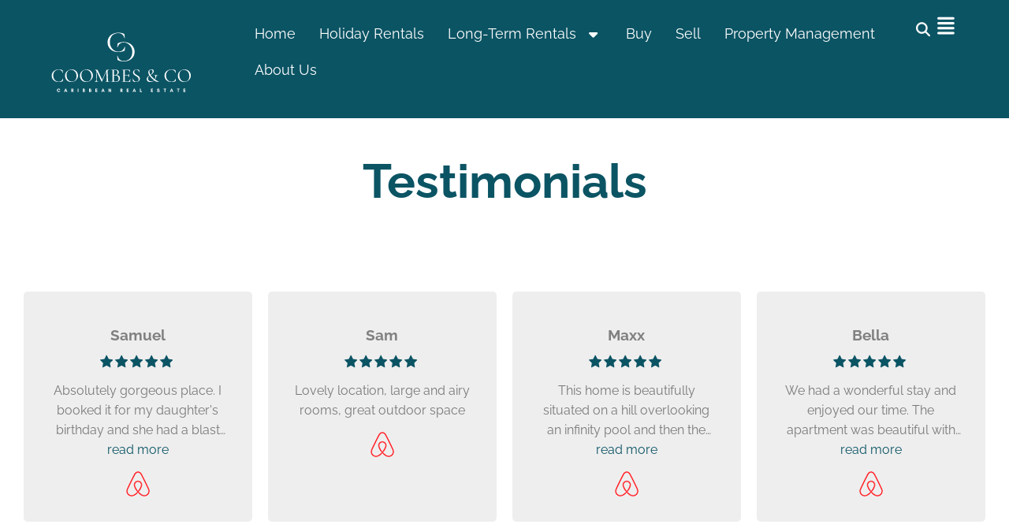

--- FILE ---
content_type: text/html; charset=UTF-8
request_url: https://coombesandco.com/properties-sold-testimonials
body_size: 63898
content:
<!doctype html>
<html lang="en-US" prefix="og: https://ogp.me/ns#" class="no-js" itemtype="https://schema.org/WebPage" itemscope>
<head>
	<meta charset="UTF-8">
	<meta name="viewport" content="width=device-width, initial-scale=1, minimum-scale=1">
		<style>img:is([sizes="auto" i], [sizes^="auto," i]) { contain-intrinsic-size: 3000px 1500px }</style>
	
<!-- Search Engine Optimization by Rank Math - https://rankmath.com/ -->
<title>Properties Sold Testimonials &ndash; Coombes &amp; Co Real Estate</title>
<meta name="description" content="/*! elementor - v3.18.0 - 08-12-2023 */ .elementor-heading-title{padding:0;margin:0;line-height:1}.elementor-widget-heading"/>
<meta name="robots" content="follow, index, max-snippet:-1, max-video-preview:-1, max-image-preview:large"/>
<link rel="canonical" href="https://coombesandco.com/properties-sold-testimonials/" />
<meta property="og:locale" content="en_US" />
<meta property="og:type" content="article" />
<meta property="og:title" content="Properties Sold Testimonials &ndash; Coombes &amp; Co Real Estate" />
<meta property="og:description" content="/*! elementor - v3.18.0 - 08-12-2023 */ .elementor-heading-title{padding:0;margin:0;line-height:1}.elementor-widget-heading" />
<meta property="og:url" content="https://coombesandco.com/properties-sold-testimonials/" />
<meta property="og:site_name" content="Coombes &amp; Co Real Estate" />
<meta property="article:publisher" content="https://www.facebook.com/cipcaribbean/" />
<meta property="og:updated_time" content="2023-12-17T14:02:47-04:00" />
<meta property="og:image" content="https://eg2oi5dbqpb.exactdn.com/wp-content/uploads/2023/12/Coombes-and-Co-Placeholder.png" />
<meta property="og:image:secure_url" content="https://eg2oi5dbqpb.exactdn.com/wp-content/uploads/2023/12/Coombes-and-Co-Placeholder.png" />
<meta property="og:image:width" content="1200" />
<meta property="og:image:height" content="1200" />
<meta property="og:image:alt" content="Properties Sold Testimonials" />
<meta property="og:image:type" content="image/png" />
<meta property="article:published_time" content="2023-12-17T14:02:09-04:00" />
<meta property="article:modified_time" content="2023-12-17T14:02:47-04:00" />
<meta name="twitter:card" content="summary_large_image" />
<meta name="twitter:title" content="Properties Sold Testimonials &ndash; Coombes &amp; Co Real Estate" />
<meta name="twitter:description" content="/*! elementor - v3.18.0 - 08-12-2023 */ .elementor-heading-title{padding:0;margin:0;line-height:1}.elementor-widget-heading" />
<meta name="twitter:image" content="https://eg2oi5dbqpb.exactdn.com/wp-content/uploads/2023/12/Coombes-and-Co-Placeholder.png" />
<meta name="twitter:label1" content="Time to read" />
<meta name="twitter:data1" content="Less than a minute" />
<script type="application/ld+json" class="rank-math-schema">{"@context":"https://schema.org","@graph":[{"@type":"Place","@id":"https://coombesandco.com/#place","geo":{"@type":"GeoCoordinates","latitude":"13.1461078","longitude":"-59.5932035"},"hasMap":"https://www.google.com/maps/search/?api=1&amp;query=13.1461078,-59.5932035","address":{"@type":"PostalAddress","streetAddress":"6 Canewood Industrial Park","addressLocality":"Canewood","addressRegion":"St. Michael","addressCountry":"Barbados"}},{"@type":["RealEstateAgent","Organization"],"@id":"https://coombesandco.com/#organization","name":"Coombes &amp; Co Real Estate","url":"https://coombesandco.com","sameAs":["https://www.facebook.com/cipcaribbean/"],"email":"info@cipcaribbean.com","address":{"@type":"PostalAddress","streetAddress":"6 Canewood Industrial Park","addressLocality":"Canewood","addressRegion":"St. Michael","addressCountry":"Barbados"},"logo":{"@type":"ImageObject","@id":"https://coombesandco.com/#logo","url":"https://eg2oi5dbqpb.exactdn.com/wp-content/uploads/2023/12/Coombes-and-Co-Placeholder.png","contentUrl":"https://eg2oi5dbqpb.exactdn.com/wp-content/uploads/2023/12/Coombes-and-Co-Placeholder.png","caption":"Coombes &amp; Co Real Estate","inLanguage":"en-US","width":"1200","height":"1200"},"openingHours":["Monday,Tuesday,Wednesday,Thursday,Friday 09:00-17:00","Saturday,Sunday Closed"],"description":"Founded in 2007 by its owners David &amp; Cindy Coombes, Coombes &amp; Co started it\u2019s journey as Caribbean Island Properties and grew into a well known and respected real estate business over the next 16 years. With a focus on quality, personalized service and informed advice, the business has recently been rebranded to emphasise it\u2019s concentration on giving an enhanced level of commitment to its discerning clients.","location":{"@id":"https://coombesandco.com/#place"},"image":{"@id":"https://coombesandco.com/#logo"},"telephone":"1(246)537-6633"},{"@type":"WebSite","@id":"https://coombesandco.com/#website","url":"https://coombesandco.com","name":"Coombes &amp; Co Real Estate","publisher":{"@id":"https://coombesandco.com/#organization"},"inLanguage":"en-US"},{"@type":"ImageObject","@id":"https://eg2oi5dbqpb.exactdn.com/wp-content/uploads/2023/12/Coombes-and-Co-Placeholder.png?strip=all&amp;lossy=1&amp;ssl=1","url":"https://eg2oi5dbqpb.exactdn.com/wp-content/uploads/2023/12/Coombes-and-Co-Placeholder.png?strip=all&amp;lossy=1&amp;ssl=1","width":"1200","height":"1200","inLanguage":"en-US"},{"@type":"WebPage","@id":"https://coombesandco.com/properties-sold-testimonials/#webpage","url":"https://coombesandco.com/properties-sold-testimonials/","name":"Properties Sold Testimonials &ndash; Coombes &amp; Co Real Estate","datePublished":"2023-12-17T14:02:09-04:00","dateModified":"2023-12-17T14:02:47-04:00","isPartOf":{"@id":"https://coombesandco.com/#website"},"primaryImageOfPage":{"@id":"https://eg2oi5dbqpb.exactdn.com/wp-content/uploads/2023/12/Coombes-and-Co-Placeholder.png?strip=all&amp;lossy=1&amp;ssl=1"},"inLanguage":"en-US"},{"@type":"Person","@id":"https://coombesandco.com/properties-sold-testimonials/#author","name":"Kevon Mc Carthy","image":{"@type":"ImageObject","@id":"https://secure.gravatar.com/avatar/854ee666841559b9502cc8310b903ce2?s=96&amp;d=mm&amp;r=g","url":"https://secure.gravatar.com/avatar/854ee666841559b9502cc8310b903ce2?s=96&amp;d=mm&amp;r=g","caption":"Kevon Mc Carthy","inLanguage":"en-US"},"worksFor":{"@id":"https://coombesandco.com/#organization"}},{"@type":"Article","headline":"Properties Sold Testimonials &ndash; Coombes &amp; Co Real Estate","datePublished":"2023-12-17T14:02:09-04:00","dateModified":"2023-12-17T14:02:47-04:00","author":{"@id":"https://coombesandco.com/properties-sold-testimonials/#author","name":"Kevon Mc Carthy"},"publisher":{"@id":"https://coombesandco.com/#organization"},"description":"/*! elementor - v3.18.0 - 08-12-2023 */ .elementor-heading-title{padding:0;margin:0;line-height:1}.elementor-widget-heading","name":"Properties Sold Testimonials &ndash; Coombes &amp; Co Real Estate","@id":"https://coombesandco.com/properties-sold-testimonials/#richSnippet","isPartOf":{"@id":"https://coombesandco.com/properties-sold-testimonials/#webpage"},"image":{"@id":"https://eg2oi5dbqpb.exactdn.com/wp-content/uploads/2023/12/Coombes-and-Co-Placeholder.png?strip=all&amp;lossy=1&amp;ssl=1"},"inLanguage":"en-US","mainEntityOfPage":{"@id":"https://coombesandco.com/properties-sold-testimonials/#webpage"}}]}</script>
<!-- /Rank Math WordPress SEO plugin -->

<link rel='dns-prefetch' href='//ajax.googleapis.com' />
<link rel='dns-prefetch' href='//www.googletagmanager.com' />
<link rel='dns-prefetch' href='//use.fontawesome.com' />
<link rel='dns-prefetch' href='//eg2oi5dbqpb.exactdn.com' />
<link rel='preconnect' href='//eg2oi5dbqpb.exactdn.com' />
<link rel="alternate" type="application/rss+xml" title="Coombes &amp; Co Real Estate &raquo; Feed" href="https://coombesandco.com/feed/" />
<link rel="alternate" type="application/rss+xml" title="Coombes &amp; Co Real Estate &raquo; Comments Feed" href="https://coombesandco.com/comments/feed/" />
			<script>document.documentElement.classList.remove( 'no-js' );</script>
			<script>
window._wpemojiSettings = {"baseUrl":"https:\/\/s.w.org\/images\/core\/emoji\/15.0.3\/72x72\/","ext":".png","svgUrl":"https:\/\/s.w.org\/images\/core\/emoji\/15.0.3\/svg\/","svgExt":".svg","source":{"concatemoji":"https:\/\/eg2oi5dbqpb.exactdn.com\/wp-includes\/js\/wp-emoji-release.min.js?ver=6.7.4"}};
/*! This file is auto-generated */
!function(i,n){var o,s,e;function c(e){try{var t={supportTests:e,timestamp:(new Date).valueOf()};sessionStorage.setItem(o,JSON.stringify(t))}catch(e){}}function p(e,t,n){e.clearRect(0,0,e.canvas.width,e.canvas.height),e.fillText(t,0,0);var t=new Uint32Array(e.getImageData(0,0,e.canvas.width,e.canvas.height).data),r=(e.clearRect(0,0,e.canvas.width,e.canvas.height),e.fillText(n,0,0),new Uint32Array(e.getImageData(0,0,e.canvas.width,e.canvas.height).data));return t.every(function(e,t){return e===r[t]})}function u(e,t,n){switch(t){case"flag":return n(e,"\ud83c\udff3\ufe0f\u200d\u26a7\ufe0f","\ud83c\udff3\ufe0f\u200b\u26a7\ufe0f")?!1:!n(e,"\ud83c\uddfa\ud83c\uddf3","\ud83c\uddfa\u200b\ud83c\uddf3")&&!n(e,"\ud83c\udff4\udb40\udc67\udb40\udc62\udb40\udc65\udb40\udc6e\udb40\udc67\udb40\udc7f","\ud83c\udff4\u200b\udb40\udc67\u200b\udb40\udc62\u200b\udb40\udc65\u200b\udb40\udc6e\u200b\udb40\udc67\u200b\udb40\udc7f");case"emoji":return!n(e,"\ud83d\udc26\u200d\u2b1b","\ud83d\udc26\u200b\u2b1b")}return!1}function f(e,t,n){var r="undefined"!=typeof WorkerGlobalScope&&self instanceof WorkerGlobalScope?new OffscreenCanvas(300,150):i.createElement("canvas"),a=r.getContext("2d",{willReadFrequently:!0}),o=(a.textBaseline="top",a.font="600 32px Arial",{});return e.forEach(function(e){o[e]=t(a,e,n)}),o}function t(e){var t=i.createElement("script");t.src=e,t.defer=!0,i.head.appendChild(t)}"undefined"!=typeof Promise&&(o="wpEmojiSettingsSupports",s=["flag","emoji"],n.supports={everything:!0,everythingExceptFlag:!0},e=new Promise(function(e){i.addEventListener("DOMContentLoaded",e,{once:!0})}),new Promise(function(t){var n=function(){try{var e=JSON.parse(sessionStorage.getItem(o));if("object"==typeof e&&"number"==typeof e.timestamp&&(new Date).valueOf()<e.timestamp+604800&&"object"==typeof e.supportTests)return e.supportTests}catch(e){}return null}();if(!n){if("undefined"!=typeof Worker&&"undefined"!=typeof OffscreenCanvas&&"undefined"!=typeof URL&&URL.createObjectURL&&"undefined"!=typeof Blob)try{var e="postMessage("+f.toString()+"("+[JSON.stringify(s),u.toString(),p.toString()].join(",")+"));",r=new Blob([e],{type:"text/javascript"}),a=new Worker(URL.createObjectURL(r),{name:"wpTestEmojiSupports"});return void(a.onmessage=function(e){c(n=e.data),a.terminate(),t(n)})}catch(e){}c(n=f(s,u,p))}t(n)}).then(function(e){for(var t in e)n.supports[t]=e[t],n.supports.everything=n.supports.everything&&n.supports[t],"flag"!==t&&(n.supports.everythingExceptFlag=n.supports.everythingExceptFlag&&n.supports[t]);n.supports.everythingExceptFlag=n.supports.everythingExceptFlag&&!n.supports.flag,n.DOMReady=!1,n.readyCallback=function(){n.DOMReady=!0}}).then(function(){return e}).then(function(){var e;n.supports.everything||(n.readyCallback(),(e=n.source||{}).concatemoji?t(e.concatemoji):e.wpemoji&&e.twemoji&&(t(e.twemoji),t(e.wpemoji)))}))}((window,document),window._wpemojiSettings);
</script>
<style id='wp-emoji-styles-inline-css'>

	img.wp-smiley, img.emoji {
		display: inline !important;
		border: none !important;
		box-shadow: none !important;
		height: 1em !important;
		width: 1em !important;
		margin: 0 0.07em !important;
		vertical-align: -0.1em !important;
		background: none !important;
		padding: 0 !important;
	}
</style>
<style id='classic-theme-styles-inline-css'>
/*! This file is auto-generated */
.wp-block-button__link{color:#fff;background-color:#32373c;border-radius:9999px;box-shadow:none;text-decoration:none;padding:calc(.667em + 2px) calc(1.333em + 2px);font-size:1.125em}.wp-block-file__button{background:#32373c;color:#fff;text-decoration:none}
</style>
<style id='global-styles-inline-css'>
:root{--wp--preset--aspect-ratio--square: 1;--wp--preset--aspect-ratio--4-3: 4/3;--wp--preset--aspect-ratio--3-4: 3/4;--wp--preset--aspect-ratio--3-2: 3/2;--wp--preset--aspect-ratio--2-3: 2/3;--wp--preset--aspect-ratio--16-9: 16/9;--wp--preset--aspect-ratio--9-16: 9/16;--wp--preset--color--black: #000000;--wp--preset--color--cyan-bluish-gray: #abb8c3;--wp--preset--color--white: #ffffff;--wp--preset--color--pale-pink: #f78da7;--wp--preset--color--vivid-red: #cf2e2e;--wp--preset--color--luminous-vivid-orange: #ff6900;--wp--preset--color--luminous-vivid-amber: #fcb900;--wp--preset--color--light-green-cyan: #7bdcb5;--wp--preset--color--vivid-green-cyan: #00d084;--wp--preset--color--pale-cyan-blue: #8ed1fc;--wp--preset--color--vivid-cyan-blue: #0693e3;--wp--preset--color--vivid-purple: #9b51e0;--wp--preset--color--theme-palette-1: var(--global-palette1);--wp--preset--color--theme-palette-2: var(--global-palette2);--wp--preset--color--theme-palette-3: var(--global-palette3);--wp--preset--color--theme-palette-4: var(--global-palette4);--wp--preset--color--theme-palette-5: var(--global-palette5);--wp--preset--color--theme-palette-6: var(--global-palette6);--wp--preset--color--theme-palette-7: var(--global-palette7);--wp--preset--color--theme-palette-8: var(--global-palette8);--wp--preset--color--theme-palette-9: var(--global-palette9);--wp--preset--gradient--vivid-cyan-blue-to-vivid-purple: linear-gradient(135deg,rgba(6,147,227,1) 0%,rgb(155,81,224) 100%);--wp--preset--gradient--light-green-cyan-to-vivid-green-cyan: linear-gradient(135deg,rgb(122,220,180) 0%,rgb(0,208,130) 100%);--wp--preset--gradient--luminous-vivid-amber-to-luminous-vivid-orange: linear-gradient(135deg,rgba(252,185,0,1) 0%,rgba(255,105,0,1) 100%);--wp--preset--gradient--luminous-vivid-orange-to-vivid-red: linear-gradient(135deg,rgba(255,105,0,1) 0%,rgb(207,46,46) 100%);--wp--preset--gradient--very-light-gray-to-cyan-bluish-gray: linear-gradient(135deg,rgb(238,238,238) 0%,rgb(169,184,195) 100%);--wp--preset--gradient--cool-to-warm-spectrum: linear-gradient(135deg,rgb(74,234,220) 0%,rgb(151,120,209) 20%,rgb(207,42,186) 40%,rgb(238,44,130) 60%,rgb(251,105,98) 80%,rgb(254,248,76) 100%);--wp--preset--gradient--blush-light-purple: linear-gradient(135deg,rgb(255,206,236) 0%,rgb(152,150,240) 100%);--wp--preset--gradient--blush-bordeaux: linear-gradient(135deg,rgb(254,205,165) 0%,rgb(254,45,45) 50%,rgb(107,0,62) 100%);--wp--preset--gradient--luminous-dusk: linear-gradient(135deg,rgb(255,203,112) 0%,rgb(199,81,192) 50%,rgb(65,88,208) 100%);--wp--preset--gradient--pale-ocean: linear-gradient(135deg,rgb(255,245,203) 0%,rgb(182,227,212) 50%,rgb(51,167,181) 100%);--wp--preset--gradient--electric-grass: linear-gradient(135deg,rgb(202,248,128) 0%,rgb(113,206,126) 100%);--wp--preset--gradient--midnight: linear-gradient(135deg,rgb(2,3,129) 0%,rgb(40,116,252) 100%);--wp--preset--font-size--small: var(--global-font-size-small);--wp--preset--font-size--medium: var(--global-font-size-medium);--wp--preset--font-size--large: var(--global-font-size-large);--wp--preset--font-size--x-large: 42px;--wp--preset--font-size--larger: var(--global-font-size-larger);--wp--preset--font-size--xxlarge: var(--global-font-size-xxlarge);--wp--preset--spacing--20: 0.44rem;--wp--preset--spacing--30: 0.67rem;--wp--preset--spacing--40: 1rem;--wp--preset--spacing--50: 1.5rem;--wp--preset--spacing--60: 2.25rem;--wp--preset--spacing--70: 3.38rem;--wp--preset--spacing--80: 5.06rem;--wp--preset--shadow--natural: 6px 6px 9px rgba(0, 0, 0, 0.2);--wp--preset--shadow--deep: 12px 12px 50px rgba(0, 0, 0, 0.4);--wp--preset--shadow--sharp: 6px 6px 0px rgba(0, 0, 0, 0.2);--wp--preset--shadow--outlined: 6px 6px 0px -3px rgba(255, 255, 255, 1), 6px 6px rgba(0, 0, 0, 1);--wp--preset--shadow--crisp: 6px 6px 0px rgba(0, 0, 0, 1);}:where(.is-layout-flex){gap: 0.5em;}:where(.is-layout-grid){gap: 0.5em;}body .is-layout-flex{display: flex;}.is-layout-flex{flex-wrap: wrap;align-items: center;}.is-layout-flex > :is(*, div){margin: 0;}body .is-layout-grid{display: grid;}.is-layout-grid > :is(*, div){margin: 0;}:where(.wp-block-columns.is-layout-flex){gap: 2em;}:where(.wp-block-columns.is-layout-grid){gap: 2em;}:where(.wp-block-post-template.is-layout-flex){gap: 1.25em;}:where(.wp-block-post-template.is-layout-grid){gap: 1.25em;}.has-black-color{color: var(--wp--preset--color--black) !important;}.has-cyan-bluish-gray-color{color: var(--wp--preset--color--cyan-bluish-gray) !important;}.has-white-color{color: var(--wp--preset--color--white) !important;}.has-pale-pink-color{color: var(--wp--preset--color--pale-pink) !important;}.has-vivid-red-color{color: var(--wp--preset--color--vivid-red) !important;}.has-luminous-vivid-orange-color{color: var(--wp--preset--color--luminous-vivid-orange) !important;}.has-luminous-vivid-amber-color{color: var(--wp--preset--color--luminous-vivid-amber) !important;}.has-light-green-cyan-color{color: var(--wp--preset--color--light-green-cyan) !important;}.has-vivid-green-cyan-color{color: var(--wp--preset--color--vivid-green-cyan) !important;}.has-pale-cyan-blue-color{color: var(--wp--preset--color--pale-cyan-blue) !important;}.has-vivid-cyan-blue-color{color: var(--wp--preset--color--vivid-cyan-blue) !important;}.has-vivid-purple-color{color: var(--wp--preset--color--vivid-purple) !important;}.has-black-background-color{background-color: var(--wp--preset--color--black) !important;}.has-cyan-bluish-gray-background-color{background-color: var(--wp--preset--color--cyan-bluish-gray) !important;}.has-white-background-color{background-color: var(--wp--preset--color--white) !important;}.has-pale-pink-background-color{background-color: var(--wp--preset--color--pale-pink) !important;}.has-vivid-red-background-color{background-color: var(--wp--preset--color--vivid-red) !important;}.has-luminous-vivid-orange-background-color{background-color: var(--wp--preset--color--luminous-vivid-orange) !important;}.has-luminous-vivid-amber-background-color{background-color: var(--wp--preset--color--luminous-vivid-amber) !important;}.has-light-green-cyan-background-color{background-color: var(--wp--preset--color--light-green-cyan) !important;}.has-vivid-green-cyan-background-color{background-color: var(--wp--preset--color--vivid-green-cyan) !important;}.has-pale-cyan-blue-background-color{background-color: var(--wp--preset--color--pale-cyan-blue) !important;}.has-vivid-cyan-blue-background-color{background-color: var(--wp--preset--color--vivid-cyan-blue) !important;}.has-vivid-purple-background-color{background-color: var(--wp--preset--color--vivid-purple) !important;}.has-black-border-color{border-color: var(--wp--preset--color--black) !important;}.has-cyan-bluish-gray-border-color{border-color: var(--wp--preset--color--cyan-bluish-gray) !important;}.has-white-border-color{border-color: var(--wp--preset--color--white) !important;}.has-pale-pink-border-color{border-color: var(--wp--preset--color--pale-pink) !important;}.has-vivid-red-border-color{border-color: var(--wp--preset--color--vivid-red) !important;}.has-luminous-vivid-orange-border-color{border-color: var(--wp--preset--color--luminous-vivid-orange) !important;}.has-luminous-vivid-amber-border-color{border-color: var(--wp--preset--color--luminous-vivid-amber) !important;}.has-light-green-cyan-border-color{border-color: var(--wp--preset--color--light-green-cyan) !important;}.has-vivid-green-cyan-border-color{border-color: var(--wp--preset--color--vivid-green-cyan) !important;}.has-pale-cyan-blue-border-color{border-color: var(--wp--preset--color--pale-cyan-blue) !important;}.has-vivid-cyan-blue-border-color{border-color: var(--wp--preset--color--vivid-cyan-blue) !important;}.has-vivid-purple-border-color{border-color: var(--wp--preset--color--vivid-purple) !important;}.has-vivid-cyan-blue-to-vivid-purple-gradient-background{background: var(--wp--preset--gradient--vivid-cyan-blue-to-vivid-purple) !important;}.has-light-green-cyan-to-vivid-green-cyan-gradient-background{background: var(--wp--preset--gradient--light-green-cyan-to-vivid-green-cyan) !important;}.has-luminous-vivid-amber-to-luminous-vivid-orange-gradient-background{background: var(--wp--preset--gradient--luminous-vivid-amber-to-luminous-vivid-orange) !important;}.has-luminous-vivid-orange-to-vivid-red-gradient-background{background: var(--wp--preset--gradient--luminous-vivid-orange-to-vivid-red) !important;}.has-very-light-gray-to-cyan-bluish-gray-gradient-background{background: var(--wp--preset--gradient--very-light-gray-to-cyan-bluish-gray) !important;}.has-cool-to-warm-spectrum-gradient-background{background: var(--wp--preset--gradient--cool-to-warm-spectrum) !important;}.has-blush-light-purple-gradient-background{background: var(--wp--preset--gradient--blush-light-purple) !important;}.has-blush-bordeaux-gradient-background{background: var(--wp--preset--gradient--blush-bordeaux) !important;}.has-luminous-dusk-gradient-background{background: var(--wp--preset--gradient--luminous-dusk) !important;}.has-pale-ocean-gradient-background{background: var(--wp--preset--gradient--pale-ocean) !important;}.has-electric-grass-gradient-background{background: var(--wp--preset--gradient--electric-grass) !important;}.has-midnight-gradient-background{background: var(--wp--preset--gradient--midnight) !important;}.has-small-font-size{font-size: var(--wp--preset--font-size--small) !important;}.has-medium-font-size{font-size: var(--wp--preset--font-size--medium) !important;}.has-large-font-size{font-size: var(--wp--preset--font-size--large) !important;}.has-x-large-font-size{font-size: var(--wp--preset--font-size--x-large) !important;}
:where(.wp-block-post-template.is-layout-flex){gap: 1.25em;}:where(.wp-block-post-template.is-layout-grid){gap: 1.25em;}
:where(.wp-block-columns.is-layout-flex){gap: 2em;}:where(.wp-block-columns.is-layout-grid){gap: 2em;}
:root :where(.wp-block-pullquote){font-size: 1.5em;line-height: 1.6;}
</style>
<link rel='stylesheet' id='kadence-parent-style-css' href='https://eg2oi5dbqpb.exactdn.com/wp-content/themes/kadence/style.css?m=1743436293' media='all' />
<link rel='stylesheet' id='kadence-child-style-css' href='https://eg2oi5dbqpb.exactdn.com/wp-content/themes/Combes%20Child%20Theme/style.css?m=1743436293' media='all' />
<link rel='stylesheet' id='kadence-global-css' href='https://eg2oi5dbqpb.exactdn.com/wp-content/themes/kadence/assets/css/global.min.css?ver=1.2.19' media='all' />
<style id='kadence-global-inline-css'>
/* Kadence Base CSS */
:root{--global-palette1:#0b5464;--global-palette2:#215387;--global-palette3:#1A202C;--global-palette4:#2D3748;--global-palette5:#4A5568;--global-palette6:#718096;--global-palette7:#d9d9d9;--global-palette8:#F7FAFC;--global-palette9:#ffffff;--global-palette9rgb:255, 255, 255;--global-palette-highlight:var(--global-palette1);--global-palette-highlight-alt:var(--global-palette2);--global-palette-highlight-alt2:var(--global-palette9);--global-palette-btn-bg:var(--global-palette1);--global-palette-btn-bg-hover:var(--global-palette2);--global-palette-btn:var(--global-palette9);--global-palette-btn-hover:var(--global-palette9);--global-body-font-family:-apple-system,BlinkMacSystemFont,"Segoe UI",Roboto,Oxygen-Sans,Ubuntu,Cantarell,"Helvetica Neue",sans-serif, "Apple Color Emoji", "Segoe UI Emoji", "Segoe UI Symbol";--global-heading-font-family:inherit;--global-primary-nav-font-family:inherit;--global-fallback-font:sans-serif;--global-display-fallback-font:sans-serif;--global-content-width:1290px;--global-content-wide-width:calc(1290px + 230px);--global-content-narrow-width:842px;--global-content-edge-padding:1.5rem;--global-content-boxed-padding:2rem;--global-calc-content-width:calc(1290px - var(--global-content-edge-padding) - var(--global-content-edge-padding) );--wp--style--global--content-size:var(--global-calc-content-width);}.wp-site-blocks{--global-vw:calc( 100vw - ( 0.5 * var(--scrollbar-offset)));}:root body.kadence-elementor-colors{--e-global-color-kadence1:var(--global-palette1);--e-global-color-kadence2:var(--global-palette2);--e-global-color-kadence3:var(--global-palette3);--e-global-color-kadence4:var(--global-palette4);--e-global-color-kadence5:var(--global-palette5);--e-global-color-kadence6:var(--global-palette6);--e-global-color-kadence7:var(--global-palette7);--e-global-color-kadence8:var(--global-palette8);--e-global-color-kadence9:var(--global-palette9);}body{background:var(--global-palette8);}body, input, select, optgroup, textarea{font-weight:400;font-size:17px;line-height:1.6;font-family:var(--global-body-font-family);color:var(--global-palette4);}.content-bg, body.content-style-unboxed .site{background:var(--global-palette9);}h1,h2,h3,h4,h5,h6{font-family:var(--global-heading-font-family);}h1{font-weight:700;font-size:32px;line-height:1.5;color:var(--global-palette3);}h2{font-weight:700;font-size:28px;line-height:1.5;color:var(--global-palette3);}h3{font-weight:700;font-size:24px;line-height:1.5;color:var(--global-palette3);}h4{font-weight:700;font-size:22px;line-height:1.5;color:var(--global-palette4);}h5{font-weight:700;font-size:20px;line-height:1.5;color:var(--global-palette4);}h6{font-weight:700;font-size:18px;line-height:1.5;color:var(--global-palette5);}.entry-hero .kadence-breadcrumbs{max-width:1290px;}.site-container, .site-header-row-layout-contained, .site-footer-row-layout-contained, .entry-hero-layout-contained, .comments-area, .alignfull > .wp-block-cover__inner-container, .alignwide > .wp-block-cover__inner-container{max-width:var(--global-content-width);}.content-width-narrow .content-container.site-container, .content-width-narrow .hero-container.site-container{max-width:var(--global-content-narrow-width);}@media all and (min-width: 1520px){.wp-site-blocks .content-container  .alignwide{margin-left:-115px;margin-right:-115px;width:unset;max-width:unset;}}@media all and (min-width: 1102px){.content-width-narrow .wp-site-blocks .content-container .alignwide{margin-left:-130px;margin-right:-130px;width:unset;max-width:unset;}}.content-style-boxed .wp-site-blocks .entry-content .alignwide{margin-left:calc( -1 * var( --global-content-boxed-padding ) );margin-right:calc( -1 * var( --global-content-boxed-padding ) );}.content-area{margin-top:5rem;margin-bottom:5rem;}@media all and (max-width: 1024px){.content-area{margin-top:3rem;margin-bottom:3rem;}}@media all and (max-width: 767px){.content-area{margin-top:2rem;margin-bottom:2rem;}}@media all and (max-width: 1024px){:root{--global-content-boxed-padding:2rem;}}@media all and (max-width: 767px){:root{--global-content-boxed-padding:1.5rem;}}.entry-content-wrap{padding:2rem;}@media all and (max-width: 1024px){.entry-content-wrap{padding:2rem;}}@media all and (max-width: 767px){.entry-content-wrap{padding:1.5rem;}}.entry.single-entry{box-shadow:0px 15px 15px -10px rgba(0,0,0,0.05);}.entry.loop-entry{box-shadow:0px 15px 15px -10px rgba(0,0,0,0.05);}.loop-entry .entry-content-wrap{padding:2rem;}@media all and (max-width: 1024px){.loop-entry .entry-content-wrap{padding:2rem;}}@media all and (max-width: 767px){.loop-entry .entry-content-wrap{padding:1.5rem;}}button, .button, .wp-block-button__link, input[type="button"], input[type="reset"], input[type="submit"], .fl-button, .elementor-button-wrapper .elementor-button, .wc-block-components-checkout-place-order-button, .wc-block-cart__submit{box-shadow:0px 0px 0px -7px rgba(0,0,0,0);}button:hover, button:focus, button:active, .button:hover, .button:focus, .button:active, .wp-block-button__link:hover, .wp-block-button__link:focus, .wp-block-button__link:active, input[type="button"]:hover, input[type="button"]:focus, input[type="button"]:active, input[type="reset"]:hover, input[type="reset"]:focus, input[type="reset"]:active, input[type="submit"]:hover, input[type="submit"]:focus, input[type="submit"]:active, .elementor-button-wrapper .elementor-button:hover, .elementor-button-wrapper .elementor-button:focus, .elementor-button-wrapper .elementor-button:active, .wc-block-cart__submit:hover{box-shadow:0px 15px 25px -7px rgba(0,0,0,0.1);}.kb-button.kb-btn-global-outline.kb-btn-global-inherit{padding-top:calc(px - 2px);padding-right:calc(px - 2px);padding-bottom:calc(px - 2px);padding-left:calc(px - 2px);}.entry-hero.page-hero-section .entry-header{min-height:200px;}
/* Kadence Header CSS */
@media all and (max-width: 1024px){.mobile-transparent-header #masthead{position:absolute;left:0px;right:0px;z-index:100;}.kadence-scrollbar-fixer.mobile-transparent-header #masthead{right:var(--scrollbar-offset,0);}.mobile-transparent-header #masthead, .mobile-transparent-header .site-top-header-wrap .site-header-row-container-inner, .mobile-transparent-header .site-main-header-wrap .site-header-row-container-inner, .mobile-transparent-header .site-bottom-header-wrap .site-header-row-container-inner{background:transparent;}.site-header-row-tablet-layout-fullwidth, .site-header-row-tablet-layout-standard{padding:0px;}}@media all and (min-width: 1025px){.transparent-header #masthead{position:absolute;left:0px;right:0px;z-index:100;}.transparent-header.kadence-scrollbar-fixer #masthead{right:var(--scrollbar-offset,0);}.transparent-header #masthead, .transparent-header .site-top-header-wrap .site-header-row-container-inner, .transparent-header .site-main-header-wrap .site-header-row-container-inner, .transparent-header .site-bottom-header-wrap .site-header-row-container-inner{background:transparent;}}.site-branding a.brand img{max-width:200px;}.site-branding a.brand img.svg-logo-image{width:200px;}.site-branding{padding:0px 0px 0px 0px;}.site-branding .site-title{font-weight:700;font-size:26px;line-height:1.2;color:var(--global-palette3);}#masthead, #masthead .kadence-sticky-header.item-is-fixed:not(.item-at-start):not(.site-header-row-container):not(.site-main-header-wrap), #masthead .kadence-sticky-header.item-is-fixed:not(.item-at-start) > .site-header-row-container-inner{background:#ffffff;}.header-navigation .header-menu-container ul ul.sub-menu, .header-navigation .header-menu-container ul ul.submenu{background:var(--global-palette3);box-shadow:0px 2px 13px 0px rgba(0,0,0,0.1);}.header-navigation .header-menu-container ul ul li.menu-item, .header-menu-container ul.menu > li.kadence-menu-mega-enabled > ul > li.menu-item > a{border-bottom:1px solid rgba(255,255,255,0.1);}.header-navigation .header-menu-container ul ul li.menu-item > a{width:200px;padding-top:1em;padding-bottom:1em;color:var(--global-palette8);font-size:12px;}.header-navigation .header-menu-container ul ul li.menu-item > a:hover{color:var(--global-palette9);background:var(--global-palette4);}.header-navigation .header-menu-container ul ul li.menu-item.current-menu-item > a{color:var(--global-palette9);background:var(--global-palette4);}.mobile-toggle-open-container .menu-toggle-open, .mobile-toggle-open-container .menu-toggle-open:focus{color:var(--global-palette5);padding:0.4em 0.6em 0.4em 0.6em;font-size:14px;}.mobile-toggle-open-container .menu-toggle-open.menu-toggle-style-bordered{border:1px solid currentColor;}.mobile-toggle-open-container .menu-toggle-open .menu-toggle-icon{font-size:20px;}.mobile-toggle-open-container .menu-toggle-open:hover, .mobile-toggle-open-container .menu-toggle-open:focus-visible{color:var(--global-palette-highlight);}.mobile-navigation ul li{font-size:14px;}.mobile-navigation ul li a{padding-top:1em;padding-bottom:1em;}.mobile-navigation ul li > a, .mobile-navigation ul li.menu-item-has-children > .drawer-nav-drop-wrap{color:var(--global-palette8);}.mobile-navigation ul li.current-menu-item > a, .mobile-navigation ul li.current-menu-item.menu-item-has-children > .drawer-nav-drop-wrap{color:var(--global-palette-highlight);}.mobile-navigation ul li.menu-item-has-children .drawer-nav-drop-wrap, .mobile-navigation ul li:not(.menu-item-has-children) a{border-bottom:1px solid rgba(255,255,255,0.1);}.mobile-navigation:not(.drawer-navigation-parent-toggle-true) ul li.menu-item-has-children .drawer-nav-drop-wrap button{border-left:1px solid rgba(255,255,255,0.1);}#mobile-drawer .drawer-header .drawer-toggle{padding:0.6em 0.15em 0.6em 0.15em;font-size:24px;}
/* Kadence Footer CSS */
.site-bottom-footer-inner-wrap{padding-top:30px;padding-bottom:30px;grid-column-gap:30px;}.site-bottom-footer-inner-wrap .widget{margin-bottom:30px;}.site-bottom-footer-inner-wrap .site-footer-section:not(:last-child):after{right:calc(-30px / 2);}
</style>
<link rel='stylesheet' id='kadence-header-css' href='https://eg2oi5dbqpb.exactdn.com/wp-content/themes/kadence/assets/css/header.min.css?ver=1.2.19' media='all' />
<link rel='stylesheet' id='kadence-content-css' href='https://eg2oi5dbqpb.exactdn.com/wp-content/themes/kadence/assets/css/content.min.css?ver=1.2.19' media='all' />
<link rel='stylesheet' id='kadence-footer-css' href='https://eg2oi5dbqpb.exactdn.com/wp-content/themes/kadence/assets/css/footer.min.css?ver=1.2.19' media='all' />
<link rel='stylesheet' id='elementor-frontend-css' href='https://eg2oi5dbqpb.exactdn.com/wp-content/plugins/elementor/assets/css/frontend.min.css?ver=3.28.2' media='all' />
<link rel='stylesheet' id='widget-image-css' href='https://eg2oi5dbqpb.exactdn.com/wp-content/plugins/elementor/assets/css/widget-image.min.css?ver=3.28.2' media='all' />
<link rel='stylesheet' id='widget-nav-menu-css' href='https://eg2oi5dbqpb.exactdn.com/wp-content/plugins/pro-elements/assets/css/widget-nav-menu.min.css?ver=3.28.1' media='all' />
<link rel='stylesheet' id='widget-search-form-css' href='https://eg2oi5dbqpb.exactdn.com/wp-content/plugins/pro-elements/assets/css/widget-search-form.min.css?ver=3.28.1' media='all' />
<link rel='stylesheet' id='elementor-icons-shared-0-css' href='https://eg2oi5dbqpb.exactdn.com/wp-content/plugins/elementor/assets/lib/font-awesome/css/fontawesome.min.css?ver=5.15.3' media='all' />
<link rel='stylesheet' id='elementor-icons-fa-solid-css' href='https://eg2oi5dbqpb.exactdn.com/wp-content/plugins/elementor/assets/lib/font-awesome/css/solid.min.css?ver=5.15.3' media='all' />
<link rel='stylesheet' id='e-animation-grow-css' href='https://eg2oi5dbqpb.exactdn.com/wp-content/plugins/elementor/assets/lib/animations/styles/e-animation-grow.min.css?ver=3.28.2' media='all' />
<link rel='stylesheet' id='e-sticky-css' href='https://eg2oi5dbqpb.exactdn.com/wp-content/plugins/pro-elements/assets/css/modules/sticky.min.css?ver=3.28.1' media='all' />
<link rel='stylesheet' id='widget-form-css' href='https://eg2oi5dbqpb.exactdn.com/wp-content/plugins/pro-elements/assets/css/widget-form.min.css?ver=3.28.1' media='all' />
<link rel='stylesheet' id='widget-heading-css' href='https://eg2oi5dbqpb.exactdn.com/wp-content/plugins/elementor/assets/css/widget-heading.min.css?ver=3.28.2' media='all' />
<link rel='stylesheet' id='widget-icon-list-css' href='https://eg2oi5dbqpb.exactdn.com/wp-content/plugins/elementor/assets/css/widget-icon-list.min.css?ver=3.28.2' media='all' />
<link rel='stylesheet' id='widget-social-icons-css' href='https://eg2oi5dbqpb.exactdn.com/wp-content/plugins/elementor/assets/css/widget-social-icons.min.css?ver=3.28.2' media='all' />
<link rel='stylesheet' id='e-apple-webkit-css' href='https://eg2oi5dbqpb.exactdn.com/wp-content/plugins/elementor/assets/css/conditionals/apple-webkit.min.css?ver=3.28.2' media='all' />
<link rel='stylesheet' id='elementor-icons-css' href='https://eg2oi5dbqpb.exactdn.com/wp-content/plugins/elementor/assets/lib/eicons/css/elementor-icons.min.css?ver=5.36.0' media='all' />
<link rel='stylesheet' id='elementor-post-353-css' href='https://eg2oi5dbqpb.exactdn.com/wp-content/uploads/elementor/css/post-353.css?ver=1769292316' media='all' />
<link rel='stylesheet' id='elementor-post-3285-css' href='https://eg2oi5dbqpb.exactdn.com/wp-content/uploads/elementor/css/post-3285.css?ver=1769311176' media='all' />
<link rel='stylesheet' id='elementor-post-3037-css' href='https://eg2oi5dbqpb.exactdn.com/wp-content/uploads/elementor/css/post-3037.css?ver=1769292322' media='all' />
<link rel='stylesheet' id='elementor-post-3040-css' href='https://eg2oi5dbqpb.exactdn.com/wp-content/uploads/elementor/css/post-3040.css?ver=1769292317' media='all' />
<link rel='stylesheet' id='ayecode-ui-css' href='https://eg2oi5dbqpb.exactdn.com/wp-content/plugins/geodirectory/vendor/ayecode/wp-ayecode-ui/assets-v5/css/ayecode-ui-compatibility.css?ver=0.2.36' media='all' />
<style id='ayecode-ui-inline-css'>
html body{--bs-link-hover-color:rgba(var(--bs-primary-rgb),.75);--bs-link-color:var(--bs-primary)}.bsui .breadcrumb{--bs-breadcrumb-item-active-color:#0b5464}.bsui .navbar{--bs-nav-link-hover-color:#0b5464;--bs-navbar-hover-color:#0b5464;--bs-navbar-active-color:#0b5464}.bsui a{color:var(--bs-primary)}.bsui .text-primary{color:var(--bs-primary)!important}.bsui .dropdown-menu{--bs-dropdown-link-hover-color:var(--bs-primary);--bs-dropdown-link-active-color:var(--bs-primary)}.bsui .pagination{--bs-pagination-hover-color:var(--bs-primary);--bs-pagination-active-bg:var(--bs-primary)}.bsui .link-primary{color:var(--bs-primary-rgb)!important}.bsui .link-primary:hover{color:rgba(var(--bs-primary-rgb),.8)!important}.bsui .btn-primary{--bs-btn-bg:#0b5464;--bs-btn-border-color:#0b5464;--bs-btn-hover-bg:rgba(var(--bs-primary-rgb),.9);--bs-btn-hover-border-color:rgba(var(--bs-primary-rgb),.9);--bs-btn-focus-shadow-rgb:--bs-primary-rgb;--bs-btn-active-bg:rgba(var(--bs-primary-rgb),.9);--bs-btn-active-border-color:rgba(var(--bs-primary-rgb),.9);--bs-btn-active-shadow:unset;--bs-btn-disabled-bg:rgba(var(--bs-primary-rgb),.5);--bs-btn-disabled-border-color:rgba(var(--bs-primary-rgb),.1)}.bsui .btn-outline-primary{--bs-btn-color:#0b5464;--bs-btn-border-color:#0b5464;--bs-btn-hover-bg:rgba(var(--bs-primary-rgb),.9);--bs-btn-hover-border-color:rgba(var(--bs-primary-rgb),.9);--bs-btn-focus-shadow-rgb:--bs-primary-rgb;--bs-btn-active-bg:rgba(var(--bs-primary-rgb),.9);--bs-btn-active-border-color:rgba(var(--bs-primary-rgb),.9);--bs-btn-active-shadow:unset;--bs-btn-disabled-bg:rgba(var(--bs-primary-rgb),.5);--bs-btn-disabled-border-color:rgba(var(--bs-primary-rgb),.1)}.bsui .btn-primary:hover{box-shadow:0 .25rem .25rem .125rem rgb(var(--bs-primary-rgb),.1),0 .375rem .75rem -.125rem rgb(var(--bs-primary-rgb),.4)}html body{--bs-primary:#0b5464}html body{--bs-primary-rgb:11,84,100}.bsui .btn-primary:hover,.bsui .btn-primary:focus,.bsui .btn-primary.focus{background-color:#0b4e5d;border-color:#0a4c5a}.bsui .btn-outline-primary:not(:disabled):not(.disabled):active:focus,.bsui .btn-outline-primary:not(:disabled):not(.disabled).active:focus,.show>.bsui .btn-outline-primary.dropdown-toggle:focus{box-shadow:0 0 0 .2rem #0b546440}.bsui .btn-primary:not(:disabled):not(.disabled):active,.bsui .btn-primary:not(:disabled):not(.disabled).active,.show>.bsui .btn-primary.dropdown-toggle{background-color:#0a4c5a;border-color:#0a4a58}.bsui .btn-primary:not(:disabled):not(.disabled):active:focus,.bsui .btn-primary:not(:disabled):not(.disabled).active:focus,.show>.bsui .btn-primary.dropdown-toggle:focus{box-shadow:0 0 0 .2rem #0b546440}.bsui .btn-primary:not(:disabled):not(.disabled):active:focus,.bsui .btn-primary:not(:disabled):not(.disabled):focus{box-shadow:0 .25rem .25rem .125rem rgba(var(--bs-primary-rgb),.1),0 .375rem .75rem -.125rem rgba(var(--bs-primary-rgb),.4)}.bsui .alert-primary{--bs-alert-bg:rgba(var(--bs-primary-rgb),.1)!important;--bs-alert-border-color:rgba(var(--bs-primary-rgb),.25)!important;--bs-alert-color:rgba(var(--bs-primary-rgb),1)!important}.bsui .link-secondary{color:var(--bs-secondary-rgb)!important}.bsui .link-secondary:hover{color:rgba(var(--bs-secondary-rgb),.8)!important}.bsui .btn-secondary{--bs-btn-bg:#2987d9;--bs-btn-border-color:#2987d9;--bs-btn-hover-bg:rgba(var(--bs-secondary-rgb),.9);--bs-btn-hover-border-color:rgba(var(--bs-secondary-rgb),.9);--bs-btn-focus-shadow-rgb:--bs-secondary-rgb;--bs-btn-active-bg:rgba(var(--bs-secondary-rgb),.9);--bs-btn-active-border-color:rgba(var(--bs-secondary-rgb),.9);--bs-btn-active-shadow:unset;--bs-btn-disabled-bg:rgba(var(--bs-secondary-rgb),.5);--bs-btn-disabled-border-color:rgba(var(--bs-secondary-rgb),.1)}.bsui .btn-outline-secondary{--bs-btn-color:#2987d9;--bs-btn-border-color:#2987d9;--bs-btn-hover-bg:rgba(var(--bs-secondary-rgb),.9);--bs-btn-hover-border-color:rgba(var(--bs-secondary-rgb),.9);--bs-btn-focus-shadow-rgb:--bs-secondary-rgb;--bs-btn-active-bg:rgba(var(--bs-secondary-rgb),.9);--bs-btn-active-border-color:rgba(var(--bs-secondary-rgb),.9);--bs-btn-active-shadow:unset;--bs-btn-disabled-bg:rgba(var(--bs-secondary-rgb),.5);--bs-btn-disabled-border-color:rgba(var(--bs-secondary-rgb),.1)}.bsui .btn-secondary:hover{box-shadow:0 .25rem .25rem .125rem rgb(var(--bs-secondary-rgb),.1),0 .375rem .75rem -.125rem rgb(var(--bs-secondary-rgb),.4)}html body{--bs-secondary:#2987d9}html body{--bs-secondary-rgb:41,135,217}.bsui .btn-secondary:hover,.bsui .btn-secondary:focus,.bsui .btn-secondary.focus{background-color:#267dc9;border-color:#257ac4}.bsui .btn-outline-secondary:not(:disabled):not(.disabled):active:focus,.bsui .btn-outline-secondary:not(:disabled):not(.disabled).active:focus,.show>.bsui .btn-outline-secondary.dropdown-toggle:focus{box-shadow:0 0 0 .2rem #2987d940}.bsui .btn-secondary:not(:disabled):not(.disabled):active,.bsui .btn-secondary:not(:disabled):not(.disabled).active,.show>.bsui .btn-secondary.dropdown-toggle{background-color:#257ac4;border-color:#2477be}.bsui .btn-secondary:not(:disabled):not(.disabled):active:focus,.bsui .btn-secondary:not(:disabled):not(.disabled).active:focus,.show>.bsui .btn-secondary.dropdown-toggle:focus{box-shadow:0 0 0 .2rem #2987d940}.bsui .btn-secondary:not(:disabled):not(.disabled):active:focus,.bsui .btn-secondary:not(:disabled):not(.disabled):focus{box-shadow:0 .25rem .25rem .125rem rgba(var(--bs-secondary-rgb),.1),0 .375rem .75rem -.125rem rgba(var(--bs-secondary-rgb),.4)}.bsui .alert-secondary{--bs-alert-bg:rgba(var(--bs-secondary-rgb),.1)!important;--bs-alert-border-color:rgba(var(--bs-secondary-rgb),.25)!important;--bs-alert-color:rgba(var(--bs-secondary-rgb),1)!important}body.modal-open #wpadminbar{z-index:999}.embed-responsive-16by9 .fluid-width-video-wrapper{padding:0!important;position:initial}
</style>
<link rel='stylesheet' id='kadence-rankmath-css' href='https://eg2oi5dbqpb.exactdn.com/wp-content/themes/kadence/assets/css/rankmath.min.css?ver=1.2.19' media='all' />
<link rel='stylesheet' id='wprevpro_w3-css' href='https://eg2oi5dbqpb.exactdn.com/wp-content/plugins/wp-review-slider-pro/public/css/wprevpro_w3_min.css?ver=12.3.4_1' media='all' />
<link rel='stylesheet' id='font-awesome-css' href='https://use.fontawesome.com/releases/v7.1.0/css/all.css?wpfas=true' media='all' />
<link rel='stylesheet' id='elementor-gf-local-raleway-css' href='https://eg2oi5dbqpb.exactdn.com/wp-content/uploads/elementor/google-fonts/css/raleway.css?ver=1743434735' media='all' />
<link rel='stylesheet' id='elementor-gf-local-robotoslab-css' href='https://eg2oi5dbqpb.exactdn.com/wp-content/uploads/elementor/google-fonts/css/robotoslab.css?ver=1743434742' media='all' />
<link rel='stylesheet' id='elementor-gf-local-roboto-css' href='https://eg2oi5dbqpb.exactdn.com/wp-content/uploads/elementor/google-fonts/css/roboto.css?ver=1743434772' media='all' />
<link rel='stylesheet' id='elementor-icons-fa-brands-css' href='https://eg2oi5dbqpb.exactdn.com/wp-content/plugins/elementor/assets/lib/font-awesome/css/brands.min.css?ver=5.15.3' media='all' />
<script src="https://eg2oi5dbqpb.exactdn.com/wp-includes/js/jquery/jquery.min.js?ver=3.7.1" id="jquery-core-js"></script>
<script id="jquery-core-js-after">
window.gdSetMap = window.gdSetMap || 'auto';window.gdLoadMap = window.gdLoadMap || 'auto';
</script>
<script src="https://eg2oi5dbqpb.exactdn.com/wp-includes/js/jquery/jquery-migrate.min.js?ver=3.4.1" id="jquery-migrate-js"></script>
<script id="jquery-js-after">
window.gdSetMap = window.gdSetMap || 'auto';window.gdLoadMap = window.gdLoadMap || 'auto';
</script>
<script src="https://eg2oi5dbqpb.exactdn.com/wp-content/plugins/geodirectory/vendor/ayecode/wp-ayecode-ui/assets-v5/js/bootstrap.bundle.min.js?ver=0.2.36" id="bootstrap-js-bundle-js"></script>
<script id="bootstrap-js-bundle-js-after">
function aui_init_greedy_nav(){jQuery('nav.greedy').each(function(i,obj){if(jQuery(this).hasClass("being-greedy")){return true}jQuery(this).addClass('navbar-expand');jQuery(this).off('shown.bs.tab').on('shown.bs.tab',function(e){if(jQuery(e.target).closest('.dropdown-menu').hasClass('greedy-links')){jQuery(e.target).closest('.greedy').find('.greedy-btn.dropdown').attr('aria-expanded','false');jQuery(e.target).closest('.greedy-links').removeClass('show').addClass('d-none')}});jQuery(document).off('mousemove','.greedy-btn').on('mousemove','.greedy-btn',function(e){jQuery('.dropdown-menu.greedy-links').removeClass('d-none')});var $vlinks='';var $dDownClass='';var ddItemClass='greedy-nav-item';if(jQuery(this).find('.navbar-nav').length){if(jQuery(this).find('.navbar-nav').hasClass("being-greedy")){return true}$vlinks=jQuery(this).find('.navbar-nav').addClass("being-greedy w-100").removeClass('overflow-hidden')}else if(jQuery(this).find('.nav').length){if(jQuery(this).find('.nav').hasClass("being-greedy")){return true}$vlinks=jQuery(this).find('.nav').addClass("being-greedy w-100").removeClass('overflow-hidden');$dDownClass=' mt-0 p-0 zi-5 ';ddItemClass+=' mt-0 me-0'}else{return false}jQuery($vlinks).append('<li class="nav-item list-unstyled ml-auto greedy-btn d-none dropdown"><button data-bs-toggle="collapse" class="nav-link greedy-nav-link" role="button"><i class="fas fa-ellipsis-h"></i> <span class="greedy-count badge bg-dark rounded-pill"></span></button><ul class="greedy-links dropdown-menu dropdown-menu-end '+$dDownClass+'"></ul></li>');var $hlinks=jQuery(this).find('.greedy-links');var $btn=jQuery(this).find('.greedy-btn');var numOfItems=0;var totalSpace=0;var closingTime=1000;var breakWidths=[];$vlinks.children().outerWidth(function(i,w){totalSpace+=w;numOfItems+=1;breakWidths.push(totalSpace)});var availableSpace,numOfVisibleItems,requiredSpace,buttonSpace,timer;function check(){buttonSpace=$btn.width();availableSpace=$vlinks.width()-10;numOfVisibleItems=$vlinks.children().length;requiredSpace=breakWidths[numOfVisibleItems-1];if(numOfVisibleItems>1&&requiredSpace>availableSpace){var $li=$vlinks.children().last().prev();$li.removeClass('nav-item').addClass(ddItemClass);if(!jQuery($hlinks).children().length){$li.find('.nav-link').addClass('w-100 dropdown-item rounded-0 rounded-bottom')}else{jQuery($hlinks).find('.nav-link').removeClass('rounded-top');$li.find('.nav-link').addClass('w-100 dropdown-item rounded-0 rounded-top')}$li.prependTo($hlinks);numOfVisibleItems-=1;check()}else if(availableSpace>breakWidths[numOfVisibleItems]){$hlinks.children().first().insertBefore($btn);numOfVisibleItems+=1;check()}jQuery($btn).find(".greedy-count").html(numOfItems-numOfVisibleItems);if(numOfVisibleItems===numOfItems){$btn.addClass('d-none')}else $btn.removeClass('d-none')}jQuery(window).on("resize",function(){check()});check()})}function aui_select2_locale(){var aui_select2_params={"i18n_select_state_text":"Select an option\u2026","i18n_no_matches":"No matches found","i18n_ajax_error":"Loading failed","i18n_input_too_short_1":"Please enter 1 or more characters","i18n_input_too_short_n":"Please enter %item% or more characters","i18n_input_too_long_1":"Please delete 1 character","i18n_input_too_long_n":"Please delete %item% characters","i18n_selection_too_long_1":"You can only select 1 item","i18n_selection_too_long_n":"You can only select %item% items","i18n_load_more":"Loading more results\u2026","i18n_searching":"Searching\u2026"};return{theme:"bootstrap-5",width:jQuery(this).data('width')?jQuery(this).data('width'):jQuery(this).hasClass('w-100')?'100%':'style',placeholder:jQuery(this).data('placeholder'),language:{errorLoading:function(){return aui_select2_params.i18n_searching},inputTooLong:function(args){var overChars=args.input.length-args.maximum;if(1===overChars){return aui_select2_params.i18n_input_too_long_1}return aui_select2_params.i18n_input_too_long_n.replace('%item%',overChars)},inputTooShort:function(args){var remainingChars=args.minimum-args.input.length;if(1===remainingChars){return aui_select2_params.i18n_input_too_short_1}return aui_select2_params.i18n_input_too_short_n.replace('%item%',remainingChars)},loadingMore:function(){return aui_select2_params.i18n_load_more},maximumSelected:function(args){if(args.maximum===1){return aui_select2_params.i18n_selection_too_long_1}return aui_select2_params.i18n_selection_too_long_n.replace('%item%',args.maximum)},noResults:function(){return aui_select2_params.i18n_no_matches},searching:function(){return aui_select2_params.i18n_searching}}}}function aui_init_select2(){var select2_args=jQuery.extend({},aui_select2_locale());jQuery("select.aui-select2").each(function(){if(!jQuery(this).hasClass("select2-hidden-accessible")){jQuery(this).select2(select2_args)}})}function aui_time_ago(selector){var aui_timeago_params={"prefix_ago":"","suffix_ago":" ago","prefix_after":"after ","suffix_after":"","seconds":"less than a minute","minute":"about a minute","minutes":"%d minutes","hour":"about an hour","hours":"about %d hours","day":"a day","days":"%d days","month":"about a month","months":"%d months","year":"about a year","years":"%d years"};var templates={prefix:aui_timeago_params.prefix_ago,suffix:aui_timeago_params.suffix_ago,seconds:aui_timeago_params.seconds,minute:aui_timeago_params.minute,minutes:aui_timeago_params.minutes,hour:aui_timeago_params.hour,hours:aui_timeago_params.hours,day:aui_timeago_params.day,days:aui_timeago_params.days,month:aui_timeago_params.month,months:aui_timeago_params.months,year:aui_timeago_params.year,years:aui_timeago_params.years};var template=function(t,n){return templates[t]&&templates[t].replace(/%d/i,Math.abs(Math.round(n)))};var timer=function(time){if(!time)return;time=time.replace(/\.\d+/,"");time=time.replace(/-/,"/").replace(/-/,"/");time=time.replace(/T/," ").replace(/Z/," UTC");time=time.replace(/([\+\-]\d\d)\:?(\d\d)/," $1$2");time=new Date(time*1000||time);var now=new Date();var seconds=((now.getTime()-time)*.001)>>0;var minutes=seconds/60;var hours=minutes/60;var days=hours/24;var years=days/365;return templates.prefix+(seconds<45&&template('seconds',seconds)||seconds<90&&template('minute',1)||minutes<45&&template('minutes',minutes)||minutes<90&&template('hour',1)||hours<24&&template('hours',hours)||hours<42&&template('day',1)||days<30&&template('days',days)||days<45&&template('month',1)||days<365&&template('months',days/30)||years<1.5&&template('year',1)||template('years',years))+templates.suffix};var elements=document.getElementsByClassName(selector);if(selector&&elements&&elements.length){for(var i in elements){var $el=elements[i];if(typeof $el==='object'){$el.innerHTML='<i class="far fa-clock"></i> '+timer($el.getAttribute('title')||$el.getAttribute('datetime'))}}}setTimeout(function(){aui_time_ago(selector)},60000)}function aui_init_tooltips(){jQuery('[data-bs-toggle="tooltip"]').tooltip();jQuery('[data-bs-toggle="popover"]').popover();jQuery('[data-bs-toggle="popover-html"]').popover({html:true,sanitize:false});jQuery('[data-bs-toggle="popover"],[data-bs-toggle="popover-html"]').on('inserted.bs.popover',function(){jQuery('body > .popover').wrapAll("<div class='bsui' />")})}$aui_doing_init_flatpickr=false;function aui_init_flatpickr(){if(typeof jQuery.fn.flatpickr==="function"&&!$aui_doing_init_flatpickr){$aui_doing_init_flatpickr=true;try{flatpickr.localize({weekdays:{shorthand:['Sun','Mon','Tue','Wed','Thu','Fri','Sat'],longhand:['Sun','Mon','Tue','Wed','Thu','Fri','Sat'],},months:{shorthand:['Jan','Feb','Mar','Apr','May','Jun','Jul','Aug','Sep','Oct','Nov','Dec'],longhand:['January','February','March','April','May','June','July','August','September','October','November','December'],},daysInMonth:[31,28,31,30,31,30,31,31,30,31,30,31],firstDayOfWeek:1,ordinal:function(nth){var s=nth%100;if(s>3&&s<21)return"th";switch(s%10){case 1:return"st";case 2:return"nd";case 3:return"rd";default:return"th"}},rangeSeparator:' to ',weekAbbreviation:'Wk',scrollTitle:'Scroll to increment',toggleTitle:'Click to toggle',amPM:['AM','PM'],yearAriaLabel:'Year',hourAriaLabel:'Hour',minuteAriaLabel:'Minute',time_24hr:false})}catch(err){console.log(err.message)}jQuery('input[data-aui-init="flatpickr"]:not(.flatpickr-input)').flatpickr()}$aui_doing_init_flatpickr=false}$aui_doing_init_iconpicker=false;function aui_init_iconpicker(){if(typeof jQuery.fn.iconpicker==="function"&&!$aui_doing_init_iconpicker){$aui_doing_init_iconpicker=true;jQuery('input[data-aui-init="iconpicker"]:not(.iconpicker-input)').iconpicker()}$aui_doing_init_iconpicker=false}function aui_modal_iframe($title,$url,$footer,$dismissible,$class,$dialog_class,$body_class,responsive){if(!$body_class){$body_class='p-0'}var wClass='text-center position-absolute w-100 text-dark overlay overlay-white p-0 m-0 d-flex justify-content-center align-items-center';var wStyle='';var sStyle='';var $body="",sClass="w-100 p-0 m-0";if(responsive){$body+='<div class="embed-responsive embed-responsive-16by9 ratio ratio-16x9">';wClass+=' h-100';sClass+=' embed-responsive-item'}else{wClass+=' vh-100';sClass+=' vh-100';wStyle+=' height: 90vh !important;';sStyle+=' height: 90vh !important;'}$body+='<div class="ac-preview-loading '+wClass+'" style="left:0;top:0;'+wStyle+'"><div class="spinner-border" role="status"></div></div>';$body+='<iframe id="embedModal-iframe" class="'+sClass+'" style="'+sStyle+'" src="" width="100%" height="100%" frameborder="0" allowtransparency="true"></iframe>';if(responsive){$body+='</div>'}$m=aui_modal($title,$body,$footer,$dismissible,$class,$dialog_class,$body_class);const auiModal=document.getElementById('aui-modal');auiModal.addEventListener('shown.bs.modal',function(e){iFrame=jQuery('#embedModal-iframe');jQuery('.ac-preview-loading').addClass('d-flex');iFrame.attr({src:$url});iFrame.load(function(){jQuery('.ac-preview-loading').removeClass('d-flex').addClass('d-none')})});return $m}function aui_modal($title,$body,$footer,$dismissible,$class,$dialog_class,$body_class){if(!$class){$class=''}if(!$dialog_class){$dialog_class=''}if(!$body){$body='<div class="text-center"><div class="spinner-border" role="status"></div></div>'}jQuery('.aui-modal').remove();jQuery('.modal-backdrop').remove();jQuery('body').css({overflow:'','padding-right':''});var $modal='';$modal+='<div id="aui-modal" class="modal aui-modal fade shadow bsui '+$class+'" tabindex="-1">'+'<div class="modal-dialog modal-dialog-centered '+$dialog_class+'">'+'<div class="modal-content border-0 shadow">';if($title){$modal+='<div class="modal-header">'+'<h5 class="modal-title">'+$title+'</h5>';if($dismissible){$modal+='<button type="button" class="btn-close" data-bs-dismiss="modal" aria-label="Close">'+'</button>'}$modal+='</div>'}$modal+='<div class="modal-body '+$body_class+'">'+$body+'</div>';if($footer){$modal+='<div class="modal-footer">'+$footer+'</div>'}$modal+='</div>'+'</div>'+'</div>';jQuery('body').append($modal);const ayeModal=new bootstrap.Modal('.aui-modal',{});ayeModal.show()}function aui_conditional_fields(form){jQuery(form).find(".aui-conditional-field").each(function(){var $element_require=jQuery(this).data('element-require');if($element_require){$element_require=$element_require.replace("&#039;","'");$element_require=$element_require.replace("&quot;",'"');if(aui_check_form_condition($element_require,form)){jQuery(this).removeClass('d-none')}else{jQuery(this).addClass('d-none')}}})}function aui_check_form_condition(condition,form){if(form){condition=condition.replace(/\(form\)/g,"('"+form+"')")}return new Function("return "+condition+";")()}jQuery.fn.aui_isOnScreen=function(){var win=jQuery(window);var viewport={top:win.scrollTop(),left:win.scrollLeft()};viewport.right=viewport.left+win.width();viewport.bottom=viewport.top+win.height();var bounds=this.offset();bounds.right=bounds.left+this.outerWidth();bounds.bottom=bounds.top+this.outerHeight();return(!(viewport.right<bounds.left||viewport.left>bounds.right||viewport.bottom<bounds.top||viewport.top>bounds.bottom))};function aui_carousel_maybe_show_multiple_items($carousel){var $items={};var $item_count=0;if(!jQuery($carousel).find('.carousel-inner-original').length){jQuery($carousel).append('<div class="carousel-inner-original d-none">'+jQuery($carousel).find('.carousel-inner').html().replaceAll('carousel-item','not-carousel-item')+'</div>')}jQuery($carousel).find('.carousel-inner-original .not-carousel-item').each(function(){$items[$item_count]=jQuery(this).html();$item_count++});if(!$item_count){return}if(jQuery(window).width()<=576){if(jQuery($carousel).find('.carousel-inner').hasClass('aui-multiple-items')&&jQuery($carousel).find('.carousel-inner-original').length){jQuery($carousel).find('.carousel-inner').removeClass('aui-multiple-items').html(jQuery($carousel).find('.carousel-inner-original').html().replaceAll('not-carousel-item','carousel-item'));jQuery($carousel).find(".carousel-indicators li").removeClass("d-none")}}else{var $md_count=jQuery($carousel).data('limit_show');var $md_cols_count=jQuery($carousel).data('cols_show');var $new_items='';var $new_items_count=0;var $new_item_count=0;var $closed=true;Object.keys($items).forEach(function(key,index){if(index!=0&&Number.isInteger(index/$md_count)){$new_items+='</div></div>';$closed=true}if(index==0||Number.isInteger(index/$md_count)){$row_cols_class=$md_cols_count?' g-lg-4 g-3 row-cols-1 row-cols-lg-'+$md_cols_count:'';$active=index==0?'active':'';$new_items+='<div class="carousel-item '+$active+'"><div class="row'+$row_cols_class+' ">';$closed=false;$new_items_count++;$new_item_count=0}$new_items+='<div class="col ">'+$items[index]+'</div>';$new_item_count++});if(!$closed){if($md_count-$new_item_count>0){$placeholder_count=$md_count-$new_item_count;while($placeholder_count>0){$new_items+='<div class="col "></div>';$placeholder_count--}}$new_items+='</div></div>'}jQuery($carousel).find('.carousel-inner').addClass('aui-multiple-items').html($new_items);jQuery($carousel).find('.carousel-item.active img').each(function(){if(real_srcset=jQuery(this).attr("data-srcset")){if(!jQuery(this).attr("srcset"))jQuery(this).attr("srcset",real_srcset)}if(real_src=jQuery(this).attr("data-src")){if(!jQuery(this).attr("srcset"))jQuery(this).attr("src",real_src)}});$hide_count=$new_items_count-1;jQuery($carousel).find(".carousel-indicators li:gt("+$hide_count+")").addClass("d-none")}jQuery(window).trigger("aui_carousel_multiple")}function aui_init_carousel_multiple_items(){jQuery(window).on("resize",function(){jQuery('.carousel-multiple-items').each(function(){aui_carousel_maybe_show_multiple_items(this)})});jQuery('.carousel-multiple-items').each(function(){aui_carousel_maybe_show_multiple_items(this)})}function init_nav_sub_menus(){jQuery('.navbar-multi-sub-menus').each(function(i,obj){if(jQuery(this).hasClass("has-sub-sub-menus")){return true}jQuery(this).addClass('has-sub-sub-menus');jQuery(this).find('.dropdown-menu a.dropdown-toggle').on('click',function(e){var $el=jQuery(this);$el.toggleClass('active-dropdown');var $parent=jQuery(this).offsetParent(".dropdown-menu");if(!jQuery(this).next().hasClass('show')){jQuery(this).parents('.dropdown-menu').first().find('.show').removeClass("show")}var $subMenu=jQuery(this).next(".dropdown-menu");$subMenu.toggleClass('show');jQuery(this).parent("li").toggleClass('show');jQuery(this).parents('li.nav-item.dropdown.show').on('hidden.bs.dropdown',function(e){jQuery('.dropdown-menu .show').removeClass("show");$el.removeClass('active-dropdown')});if(!$parent.parent().hasClass('navbar-nav')){$el.next().addClass('position-relative border-top border-bottom')}return false})})}function aui_lightbox_embed($link,ele){ele.preventDefault();jQuery('.aui-carousel-modal').remove();var $modal='<div class="modal fade aui-carousel-modal bsui" id="aui-carousel-modal" tabindex="-1" role="dialog" aria-labelledby="aui-modal-title" aria-hidden="true"><div class="modal-dialog modal-dialog-centered modal-xl mw-100"><div class="modal-content bg-transparent border-0 shadow-none"><div class="modal-header"><h5 class="modal-title" id="aui-modal-title"></h5></div><div class="modal-body text-center"><i class="fas fa-circle-notch fa-spin fa-3x"></i></div></div></div></div>';jQuery('body').append($modal);const ayeModal=new bootstrap.Modal('.aui-carousel-modal',{});const myModalEl=document.getElementById('aui-carousel-modal');myModalEl.addEventListener('hidden.bs.modal',event=>{jQuery(".aui-carousel-modal iframe").attr('src','')});$container=jQuery($link).closest('.aui-gallery');$clicked_href=jQuery($link).attr('href');$images=[];$container.find('.aui-lightbox-image, .aui-lightbox-iframe').each(function(){var a=this;var href=jQuery(a).attr('href');if(href){$images.push(href)}});if($images.length){var $carousel='<div id="aui-embed-slider-modal" class="carousel slide" >';if($images.length>1){$i=0;$carousel+='<ol class="carousel-indicators position-fixed">';$container.find('.aui-lightbox-image, .aui-lightbox-iframe').each(function(){$active=$clicked_href==jQuery(this).attr('href')?'active':'';$carousel+='<li data-bs-target="#aui-embed-slider-modal" data-bs-slide-to="'+$i+'" class="'+$active+'"></li>';$i++});$carousel+='</ol>'}$i=0;$rtl_class='justify-content-start';$carousel+='<div class="carousel-inner d-flex align-items-center '+$rtl_class+'">';$container.find('.aui-lightbox-image').each(function(){var a=this;var href=jQuery(a).attr('href');$active=$clicked_href==jQuery(this).attr('href')?'active':'';$carousel+='<div class="carousel-item '+$active+'"><div>';var css_height=window.innerWidth>window.innerHeight?'90vh':'auto';var srcset=jQuery(a).find('img').attr('srcset');var sizes='';if(srcset){var sources=srcset.split(',').map(s=>{var parts=s.trim().split(' ');return{width:parseInt(parts[1].replace('w','')),descriptor:parts[1].replace('w','px')}}).sort((a,b)=>b.width-a.width);sizes=sources.map((source,index,array)=>{if(index===0){return `${source.descriptor}`}else{return `(max-width:${source.width-1}px)${array[index-1].descriptor}`}}).reverse().join(', ')}var img=href?jQuery(a).find('img').clone().attr('src',href).attr('sizes',sizes).removeClass().addClass('mx-auto d-block w-auto rounded').css({'max-height':css_height,'max-width':'98%'}).get(0).outerHTML:jQuery(a).find('img').clone().removeClass().addClass('mx-auto d-block w-auto rounded').css({'max-height':css_height,'max-width':'98%'}).get(0).outerHTML;$carousel+=img;if(jQuery(a).parent().find('.carousel-caption').length){$carousel+=jQuery(a).parent().find('.carousel-caption').clone().removeClass('sr-only visually-hidden').get(0).outerHTML}else if(jQuery(a).parent().find('.figure-caption').length){$carousel+=jQuery(a).parent().find('.figure-caption').clone().removeClass('sr-only visually-hidden').addClass('carousel-caption').get(0).outerHTML}$carousel+='</div></div>';$i++});$container.find('.aui-lightbox-iframe').each(function(){var a=this;var css_height=window.innerWidth>window.innerHeight?'90vh;':'auto;';var styleWidth=$images.length>1?'max-width:70%;':'';$active=$clicked_href==jQuery(this).attr('href')?'active':'';$carousel+='<div class="carousel-item '+$active+'"><div class="modal-xl mx-auto ratio ratio-16x9" style="max-height:'+css_height+styleWidth+'">';var url=jQuery(a).attr('href');var iframe='<div class="ac-preview-loading text-light d-none" style="left:0;top:0;height:'+css_height+'"><div class="spinner-border m-auto" role="status"></div></div>';iframe+='<iframe class="aui-carousel-iframe" style="height:'+css_height+'" src="" data-src="'+url+'?rel=0&amp;showinfo=0&amp;modestbranding=1&amp;autoplay=1" allow="autoplay"></iframe>';var img=iframe;$carousel+=img;$carousel+='</div></div>';$i++});$carousel+='</div>';if($images.length>1){$carousel+='<a class="carousel-control-prev" href="#aui-embed-slider-modal" role="button" data-bs-slide="prev">';$carousel+='<span class="carousel-control-prev-icon" aria-hidden="true"></span>';$carousel+=' <a class="carousel-control-next" href="#aui-embed-slider-modal" role="button" data-bs-slide="next">';$carousel+='<span class="carousel-control-next-icon" aria-hidden="true"></span>';$carousel+='</a>'}$carousel+='</div>';var $close='<button type="button" class="btn-close btn-close-white text-end position-fixed" style="right: 20px;top: 10px; z-index: 1055;" data-bs-dismiss="modal" aria-label="Close"></button>';jQuery('.aui-carousel-modal .modal-content').html($carousel).prepend($close);ayeModal.show();try{if('ontouchstart'in document.documentElement||navigator.maxTouchPoints>0){let _bsC=new bootstrap.Carousel('#aui-embed-slider-modal')}}catch(err){}}}function aui_init_lightbox_embed(){jQuery('.aui-lightbox-image, .aui-lightbox-iframe').off('click').on("click",function(ele){aui_lightbox_embed(this,ele)})}function aui_init_modal_iframe(){jQuery('.aui-has-embed, [data-aui-embed="iframe"]').each(function(e){if(!jQuery(this).hasClass('aui-modal-iframed')&&jQuery(this).data('embed-url')){jQuery(this).addClass('aui-modal-iframed');jQuery(this).on("click",function(e1){aui_modal_iframe('',jQuery(this).data('embed-url'),'',true,'','modal-lg','aui-modal-iframe p-0',true);return false})}})}$aui_doing_toast=false;function aui_toast($id,$type,$title,$title_small,$body,$time,$can_close){if($aui_doing_toast){setTimeout(function(){aui_toast($id,$type,$title,$title_small,$body,$time,$can_close)},500);return}$aui_doing_toast=true;if($can_close==null){$can_close=false}if($time==''||$time==null){$time=3000}if(document.getElementById($id)){jQuery('#'+$id).toast('show');setTimeout(function(){$aui_doing_toast=false},500);return}var uniqid=Date.now();if($id){uniqid=$id}$op="";$tClass='';$thClass='';$icon="";if($type=='success'){$op="opacity:.92;";$tClass='alert bg-success w-auto';$thClass='bg-transparent border-0 text-white';$icon="<div class='h5 m-0 p-0'><i class='fas fa-check-circle me-2'></i></div>"}else if($type=='error'||$type=='danger'){$op="opacity:.92;";$tClass='alert bg-danger  w-auto';$thClass='bg-transparent border-0 text-white';$icon="<div class='h5 m-0 p-0'><i class='far fa-times-circle me-2'></i></div>"}else if($type=='info'){$op="opacity:.92;";$tClass='alert bg-info  w-auto';$thClass='bg-transparent border-0 text-white';$icon="<div class='h5 m-0 p-0'><i class='fas fa-info-circle me-2'></i></div>"}else if($type=='warning'){$op="opacity:.92;";$tClass='alert bg-warning  w-auto';$thClass='bg-transparent border-0 text-dark';$icon="<div class='h5 m-0 p-0'><i class='fas fa-exclamation-triangle me-2'></i></div>"}if(!document.getElementById("aui-toasts")){jQuery('body').append('<div class="bsui" id="aui-toasts"><div class="position-fixed aui-toast-bottom-right pr-3 pe-3 mb-1" style="z-index: 500000;right: 0;bottom: 0;'+$op+'"></div></div>')}$toast='<div id="'+uniqid+'" class="toast fade hide shadow hover-shadow '+$tClass+'" style="" role="alert" aria-live="assertive" aria-atomic="true" data-bs-delay="'+$time+'">';if($type||$title||$title_small){$toast+='<div class="toast-header '+$thClass+'">';if($icon){$toast+=$icon}if($title){$toast+='<strong class="me-auto">'+$title+'</strong>'}if($title_small){$toast+='<small>'+$title_small+'</small>'}if($can_close){$toast+='<button type="button" class="ms-2 mb-1 btn-close" data-bs-dismiss="toast" aria-label="Close"></button>'}$toast+='</div>'}if($body){$toast+='<div class="toast-body">'+$body+'</div>'}$toast+='</div>';jQuery('.aui-toast-bottom-right').prepend($toast);jQuery('#'+uniqid).toast('show');setTimeout(function(){$aui_doing_toast=false},500)}function aui_init_counters(){const animNum=(EL)=>{if(EL._isAnimated)return;EL._isAnimated=true;let end=EL.dataset.auiend;let start=EL.dataset.auistart;let duration=EL.dataset.auiduration?EL.dataset.auiduration:2000;let seperator=EL.dataset.auisep?EL.dataset.auisep:'';jQuery(EL).prop('Counter',start).animate({Counter:end},{duration:Math.abs(duration),easing:'swing',step:function(now){const text=seperator?(Math.ceil(now)).toLocaleString('en-US'):Math.ceil(now);const html=seperator?text.split(",").map(n=>`<span class="count">${n}</span>`).join(","):text;if(seperator&&seperator!=','){html.replace(',',seperator)}jQuery(this).html(html)}})};const inViewport=(entries,observer)=>{entries.forEach(entry=>{if(entry.isIntersecting)animNum(entry.target)})};jQuery("[data-auicounter]").each((i,EL)=>{const observer=new IntersectionObserver(inViewport);observer.observe(EL)})}function aui_init(){aui_init_counters();init_nav_sub_menus();aui_init_tooltips();aui_init_select2();aui_init_flatpickr();aui_init_iconpicker();aui_init_greedy_nav();aui_time_ago('timeago');aui_init_carousel_multiple_items();aui_init_lightbox_embed();aui_init_modal_iframe()}jQuery(window).on("load",function(){aui_init()});jQuery(function($){var ua=navigator.userAgent.toLowerCase();var isiOS=ua.match(/(iphone|ipod|ipad)/);if(isiOS){var pS=0;pM=parseFloat($('body').css('marginTop'));$(document).on('show.bs.modal',function(){pS=window.scrollY;$('body').css({marginTop:-pS,overflow:'hidden',position:'fixed',})}).on('hidden.bs.modal',function(){$('body').css({marginTop:pM,overflow:'visible',position:'inherit',});window.scrollTo(0,pS)})}$(document).on('slide.bs.carousel',function(el){var $_modal=$(el.relatedTarget).closest('.aui-carousel-modal:visible').length?$(el.relatedTarget).closest('.aui-carousel-modal:visible'):'';if($_modal&&$_modal.find('.carousel-item iframe.aui-carousel-iframe').length){$_modal.find('.carousel-item.active iframe.aui-carousel-iframe').each(function(){if($(this).attr('src')){$(this).data('src',$(this).attr('src'));$(this).attr('src','')}});if($(el.relatedTarget).find('iframe.aui-carousel-iframe').length){$(el.relatedTarget).find('.ac-preview-loading').removeClass('d-none').addClass('d-flex');var $cIframe=$(el.relatedTarget).find('iframe.aui-carousel-iframe');if(!$cIframe.attr('src')&&$cIframe.data('src')){$cIframe.attr('src',$cIframe.data('src'))}$cIframe.on('load',function(){setTimeout(function(){$_modal.find('.ac-preview-loading').removeClass('d-flex').addClass('d-none')},1250)})}}})});var aui_confirm=function(message,okButtonText,cancelButtonText,isDelete,large){okButtonText=okButtonText||'Yes';cancelButtonText=cancelButtonText||'Cancel';message=message||'Are you sure?';sizeClass=large?'':'modal-sm';btnClass=isDelete?'btn-danger':'btn-primary';deferred=jQuery.Deferred();var $body="";$body+="<h3 class='h4 py-3 text-center text-dark'>"+message+"</h3>";$body+="<div class='d-flex'>";$body+="<button class='btn btn-outline-secondary w-50 btn-round' data-bs-dismiss='modal'  onclick='deferred.resolve(false);'>"+cancelButtonText+"</button>";$body+="<button class='btn "+btnClass+" ms-2 w-50 btn-round' data-bs-dismiss='modal'  onclick='deferred.resolve(true);'>"+okButtonText+"</button>";$body+="</div>";$modal=aui_modal('',$body,'',false,'',sizeClass);return deferred.promise()};function aui_flip_color_scheme_on_scroll($value,$iframe){if(!$value)$value=window.scrollY;var navbar=$iframe?$iframe.querySelector('.color-scheme-flip-on-scroll'):document.querySelector('.color-scheme-flip-on-scroll');if(navbar==null)return;let cs_original=navbar.dataset.cso;let cs_scroll=navbar.dataset.css;if(!cs_scroll&&!cs_original){if(navbar.classList.contains('navbar-light')){cs_original='navbar-light';cs_scroll='navbar-dark'}else if(navbar.classList.contains('navbar-dark')){cs_original='navbar-dark';cs_scroll='navbar-light'}navbar.dataset.cso=cs_original;navbar.dataset.css=cs_scroll}if($value>0||navbar.classList.contains('nav-menu-open')){navbar.classList.remove(cs_original);navbar.classList.add(cs_scroll)}else{navbar.classList.remove(cs_scroll);navbar.classList.add(cs_original)}}window.onscroll=function(){aui_set_data_scroll();aui_flip_color_scheme_on_scroll()};function aui_set_data_scroll(){document.documentElement.dataset.scroll=window.scrollY}aui_set_data_scroll();aui_flip_color_scheme_on_scroll();
document.addEventListener("DOMContentLoaded",function(){geodir_search_setup_advance_search();jQuery("body").on("geodir_setup_search_form",function(){geodir_search_setup_advance_search()});if(jQuery('.geodir-search-container form').length){geodir_search_setup_searched_filters()}if(jQuery('.geodir-search-container select[name="sopen_now"]').length){setInterval(function(e){geodir_search_refresh_open_now_times()},60000);geodir_search_refresh_open_now_times()}if(!window.gdAsBtnText){window.gdAsBtnText=jQuery('.geodir_submit_search').html();window.gdAsBtnTitle=jQuery('.geodir_submit_search').data('title')}jQuery(document).on("click",".geodir-clear-filters",function(e){window.isClearFilters=true;jQuery('.gd-adv-search-labels .gd-adv-search-label').each(function(e){if(!jQuery(this).hasClass('geodir-clear-filters')){jQuery(this).trigger('click')}});window.isClearFilters=false;geodir_search_trigger_submit()});geodir_distance_popover_trigger();var bsDash='bs-';jQuery(document).on('change','.geodir-distance-trigger',function(){var $cont=jQuery(this).closest('.geodir-popover-content'),$_distance=jQuery('#'+$cont.attr('data-'+bsDash+'container'));if(jQuery(this).val()=='km'||jQuery(this).val()=='mi'){jQuery('.geodir-units-wrap .btn',$cont).removeClass('active');jQuery('.geodir-units-wrap .btn.geodir-unit-'+jQuery(this).val(),$cont).addClass('active')}if($_distance.length){var dist=parseInt($cont.find('[name="_gddist"]').val());var unit=$cont.find('[name="_gdunit"]:checked').val();if(!unit){unit='km';if(unit=='miles'){unit='mi'}}var title=dist+' '+$cont.find('[name="_gdunit"]:checked').parent().attr('title');jQuery('[name="dist"]',$_distance).remove();jQuery('[name="_unit"]',$_distance).remove();var $btn=$_distance.find('.geodir-distance-show');$_distance.append('<input type="hidden" name="_unit" value="'+unit+'" data-ignore-rule>');if(dist>0){$_distance.append('<input type="hidden" name="dist" value="'+dist+'">');$btn.removeClass('btn-secondary').addClass('btn-primary');jQuery('.-gd-icon',$btn).addClass('d-none');jQuery('.-gd-range',$btn).removeClass('d-none').text(dist+' '+unit).attr('title',title)}else{$_distance.append('<input type="hidden" name="dist" value="">');$btn.removeClass('btn-primary').addClass('btn-secondary');jQuery('.-gd-icon',$btn).removeClass('d-none');jQuery('.-gd-range',$btn).addClass('d-none')}if($_distance.closest('form').find('[name="snear"]').val()){jQuery('[name="dist"]',$_distance).trigger('change')}geodir_popover_show_distance($_distance.closest('form'),dist,unit)}});jQuery(document).on('input','.geodir-distance-range',function(){var $cont=jQuery(this).closest('.geodir-popover-content'),$_distance=jQuery('#'+$cont.attr('data-'+bsDash+'container'));geodir_popover_show_distance($_distance.closest('form'),parseInt(jQuery(this).val()))});jQuery('body').on('click',function(e){if(e&&!e.isTrigger&&jQuery('.geodir-distance-popover[aria-describedby]').length){jQuery('.geodir-distance-popover[aria-describedby]').each(function(){if(!jQuery(this).is(e.target)&&jQuery(this).has(e.target).length===0&&jQuery('.popover').has(e.target).length===0){jQuery(this).popover('hide')}})}});jQuery("body").on("geodir_setup_search_form",function($_form){if(typeof aui_cf_field_init_rules==="function"){setTimeout(function(){aui_cf_field_init_rules(jQuery),100})}})});function geodir_distance_popover_trigger(){if(!jQuery('.geodir-distance-popover').length){return}var bsDash='bs-';jQuery('.geodir-distance-popover').popover({html:true,placement:'top',sanitize:false,customClass:'geodir-popover',template:'<div class="popover" role="tooltip"><div class="popover-arrow"></div><div class="popover-body p-2"></div></div>'}).on('hidden.bs.popover',function(e){var dist=parseInt(jQuery(this).closest('.gd-search-field-distance').find('[name="dist"]').val());var unit=jQuery(this).closest('.gd-search-field-distance').find('[name="_unit"]').val();var content=jQuery(this).attr('data-'+bsDash+'content');content=content.replace(' geodir-unit-mi active"',' geodir-unit-mi"');content=content.replace(' geodir-unit-km active"',' geodir-unit-km"');content=content.replace("checked='checked'",'');content=content.replace('checked="checked"','');content=content.replace('geodir-drange-values','geodir-drange-values d-none');content=content.replace(' d-none d-none',' d-none');content=content.replace('value="'+unit+'"','value="'+unit+'" checked="checked"');content=content.replace(' geodir-unit-'+unit+'"',' geodir-unit-'+unit+' active"');content=content.replace(' value="'+jQuery(this).attr('data-value')+'" ',' value="'+dist+'" ');jQuery(this).attr('data-'+bsDash+'content',content);jQuery(this).attr('data-value',dist)}).on('shown.bs.popover',function(e){geodir_popover_show_distance(jQuery(this).closest('form'))})}function geodir_popover_show_distance($form,dist,unit){if(!$form){$form=jQuer('body')}if(typeof dist=='undefined'){dist=parseInt(jQuery('[name="dist"]',$form).val())}jQuery('.geodir-drange-dist').text(dist);if(typeof unit=='undefined'){unit=jQuery('[name="_unit"]',$form).val();if(unit&&jQuery('.btn.geodir-unit-'+unit,$form).length&&!jQuery('.btn.geodir-unit-'+unit,$form).hasClass('active')){jQuery('.geodir-units-wrap .geodir-distance-trigger',$form).removeAttr('checked');jQuery('.geodir-units-wrap .geodir-distance-trigger[value="'+unit+'"]',$form).attr('checked','checked');jQuery('.geodir-units-wrap .btn',$form).removeClass('active');jQuery('.btn.geodir-unit-'+unit,$form).addClass('active')}}if(unit){jQuery('.geodir-drange-unit').text(unit)}if(dist>0){if(jQuery('.geodir-drange-values').hasClass('d-none')){jQuery('.geodir-drange-values').removeClass('d-none')}}else{if(!jQuery('.geodir-drange-values').hasClass('d-none')){jQuery('.geodir-drange-values').addClass('d-none')}}}function geodir_search_setup_advance_search(){jQuery('.geodir-search-container.geodir-advance-search-searched').each(function(){var $el=this;if(jQuery($el).attr('data-show-adv')=='search'){jQuery('.geodir-show-filters',$el).trigger('click')}});jQuery('.geodir-more-filters','.geodir-filter-container').each(function(){var $cont=this;var $form=jQuery($cont).closest('form');var $adv_show=jQuery($form).closest('.geodir-search-container').attr('data-show-adv');if($adv_show=='always'&&typeof jQuery('.geodir-show-filters',$form).html()!='undefined'){jQuery('.geodir-show-filters',$form).remove();if(!jQuery('.geodir-more-filters',$form).is(":visible")){jQuery('.geodir-more-filters',$form).slideToggle(500)}}});geodir_distance_popover_trigger()}function geodir_search_setup_searched_filters(){jQuery(document).on('click','.gd-adv-search-labels .gd-adv-search-label',function(e){if(!jQuery(this).hasClass('geodir-clear-filters')){var $this=jQuery(this),$form,name,to_name;name=$this.data('name');to_name=$this.data('names');if((typeof name!='undefined'&&name)||$this.hasClass('gd-adv-search-near')){jQuery('.geodir-search-container form').each(function(){$form=jQuery(this);if($this.hasClass('gd-adv-search-near')){name='snear';jQuery('.sgeo_lat,.sgeo_lon,.geodir-location-search-type',$form).val('');jQuery('.geodir-location-search-type',$form).attr('name','')}if(jQuery('[name="'+name+'"]',$form).closest('.gd-search-has-date').length){jQuery('[name="'+name+'"]',$form).closest('.gd-search-has-date').find('input').each(function(){geodir_search_deselect(jQuery(this))})}else{geodir_search_deselect(jQuery('[name="'+name+'"]',$form));if(typeof to_name!='undefined'&&to_name){geodir_search_deselect(jQuery('[name="'+to_name+'"]',$form))}if((name=='snear'||name=='dist')&&jQuery('.geodir-distance-popover',$form).length){if(jQuery('[name="_unit"]',$form).length){jQuery('[name="dist"]',$form).remove();var $btn=jQuery('.geodir-distance-show',$form);$btn.removeClass('btn-primary').addClass('btn-secondary');jQuery('.-gd-icon',$btn).removeClass('d-none');jQuery('.-gd-range',$btn).addClass('d-none')}}}});if(!window.isClearFilters){$form=jQuery('.geodir-search-container form');if($form.length>1){$form=jQuery('.geodir-current-form:visible').length?jQuery('.geodir-current-form:visible:first'):jQuery('.geodir-search-container:visible:first form')}geodir_search_trigger_submit($form)}}$this.remove()}})}function geodir_search_refresh_open_now_times(){jQuery('.geodir-search-container select[name="sopen_now"]').each(function(){geodir_search_refresh_open_now_time(jQuery(this))})}function geodir_search_refresh_open_now_time($this){var $option=$this.find('option[value="now"]'),label,value,d,date_now,time,$label,open_now_format=geodir_search_params.open_now_format;if($option.length&&open_now_format){if($option.data('bkp-text')){label=$option.data('bkp-text')}else{label=$option.text();$option.attr('data-bkp-text',label)}d=new Date();date_now=d.getFullYear()+'-'+(("0"+(d.getMonth()+1)).slice(-2))+'-'+(("0"+(d.getDate())).slice(-2))+'T'+(("0"+(d.getHours())).slice(-2))+':'+(("0"+(d.getMinutes())).slice(-2))+':'+(("0"+(d.getSeconds())).slice(-2));time=geodir_search_format_time(d);open_now=geodir_search_params.open_now_format;open_now=open_now.replace("{label}",label);open_now=open_now.replace("{time}",time);$option.text(open_now);$option.closest('select').data('date-now',date_now);$label=jQuery('.gd-adv-search-open_now .gd-adv-search-label-t');if(jQuery('.gd-adv-search-open_now').length&&jQuery('.gd-adv-search-open_now').data('value')=='now'){if($label.data('bkp-text')){label=$label.data('bkp-text')}else{label=$label.text();$label.attr('data-bkp-text',label)}open_now=geodir_search_params.open_now_format;open_now=open_now.replace("{label}",label);open_now=open_now.replace("{time}",time);$label.text(open_now)}}}function geodir_search_format_time(d){var format=geodir_search_params.time_format,am_pm=eval(geodir_search_params.am_pm),hours,aL,aU;hours=d.getHours();if(hours<12){aL=0;aU=1}else{hours=hours>12?hours-12:hours;aL=2;aU=3}time=format.replace("g",hours);time=time.replace("G",(d.getHours()));time=time.replace("h",("0"+hours).slice(-2));time=time.replace("H",("0"+(d.getHours())).slice(-2));time=time.replace("i",("0"+(d.getMinutes())).slice(-2));time=time.replace("s",'');time=time.replace("a",am_pm[aL]);time=time.replace("A",am_pm[aU]);return time}function geodir_search_deselect(el){var fType=jQuery(el).prop('type');switch(fType){case'checkbox':case'radio':jQuery(el).prop('checked',false);jQuery(el).trigger('gdclear');break;default:jQuery(el).val('');jQuery(el).trigger('gdclear');break}}function geodir_search_trigger_submit($form){if(!$form){$form=jQuery('.geodir-current-form').length?jQuery('.geodir-current-form'):jQuery('form[name="geodir-listing-search"]')}if($form.data('show')=='advanced'){if(jQuery('form.geodir-search-show-all:visible').length){$form=jQuery('form.geodir-search-show-all')}else if(jQuery('form.geodir-search-show-main:visible').length){$form=jQuery('form.geodir-search-show-main')}else if(jQuery('[name="geodir_search"]').closest('form:visible').length){$form=jQuery('[name="geodir_search"]').closest('form')}}geodir_click_search($form.find('.geodir_submit_search'))}function geodir_search_update_button(){return'<i class=\"fas fa-sync\" aria-hidden=\"true\"></i><span class=\"sr-only visually-hidden\">Update Results</span>'}var aui_cf_field_rules=[],aui_cf_field_key_rules={},aui_cf_field_default_values={};jQuery(function($){aui_cf_field_init_rules($)});function aui_cf_field_init_rules($){if(!$('[data-has-rule]').length){return}$('input.select2-search__field').attr('data-ignore-rule','');$('[data-rule-key]').on('change keypress keyup gdclear','input, textarea',function(){if(!$(this).hasClass('select2-search__field')){aui_cf_field_apply_rules($(this))}});$('[data-rule-key]').on('change change.select2 gdclear','select',function(){aui_cf_field_apply_rules($(this))});aui_cf_field_setup_rules($)}function aui_cf_field_setup_rules($){var aui_cf_field_keys=[];$('[data-rule-key]').each(function(){var key=$(this).data('rule-key'),irule=parseInt($(this).data('has-rule'));if(key){aui_cf_field_keys.push(key)}var parse_conds={};if($(this).data('rule-fie-0')){$(this).find('input,select,textarea').each(function(){if($(this).attr('required')||$(this).attr('oninvalid')){$(this).addClass('aui-cf-req');if($(this).attr('required')){$(this).attr('data-rule-req',true)}if($(this).attr('oninvalid')){$(this).attr('data-rule-oninvalid',$(this).attr('oninvalid'))}}});for(var i=0;i<irule;i++){var field=$(this).data('rule-fie-'+i);if(typeof parse_conds[i]==='undefined'){parse_conds[i]={}}parse_conds[i].action=$(this).data('rule-act-'+i);parse_conds[i].field=$(this).data('rule-fie-'+i);parse_conds[i].condition=$(this).data('rule-con-'+i);parse_conds[i].value=$(this).data('rule-val-'+i)}$.each(parse_conds,function(j,data){var item={field:{key:key,action:data.action,field:data.field,condition:data.condition,value:data.value,rule:{key:key,action:data.action,condition:data.condition,value:data.value}}};aui_cf_field_rules.push(item)})}aui_cf_field_default_values[$(this).data('rule-key')]=aui_cf_field_get_default_value($(this))});$.each(aui_cf_field_keys,function(i,fkey){aui_cf_field_key_rules[fkey]=aui_cf_field_get_children(fkey)});$('[data-rule-key]:visible').each(function(){var conds=aui_cf_field_key_rules[$(this).data('rule-key')];if(conds&&conds.length){var $main_el=$(this),el=aui_cf_field_get_element($main_el);if($(el).length){aui_cf_field_apply_rules($(el))}}})}function aui_cf_field_apply_rules($el){if(!$el.parents('[data-rule-key]').length){return}if($el.data('no-rule')){return}var key=$el.parents('[data-rule-key]').data('rule-key');var conditions=aui_cf_field_key_rules[key];if(typeof conditions==='undefined'){return}var field_type=aui_cf_field_get_type($el.parents('[data-rule-key]')),current_value=aui_cf_field_get_value($el);var $keys={},$keys_values={},$key_rules={};jQuery.each(conditions,function(index,condition){if(typeof $keys_values[condition.key]=='undefined'){$keys_values[condition.key]=[];$key_rules[condition.key]={}}$keys_values[condition.key].push(condition.value);$key_rules[condition.key]=condition});jQuery.each(conditions,function(index,condition){if(typeof $keys[condition.key]=='undefined'){$keys[condition.key]={}}if(condition.condition==='empty'){var field_value=Array.isArray(current_value)?current_value.join(''):current_value;if(!field_value||field_value===''){$keys[condition.key][index]=true}else{$keys[condition.key][index]=false}}else if(condition.condition==='not empty'){var field_value=Array.isArray(current_value)?current_value.join(''):current_value;if(field_value&&field_value!==''){$keys[condition.key][index]=true}else{$keys[condition.key][index]=false}}else if(condition.condition==='equals to'){var field_value=(Array.isArray(current_value)&&current_value.length===1)?current_value[0]:current_value;if(((condition.value&&condition.value==condition.value)||(condition.value===field_value))&&aui_cf_field_in_array(field_value,$keys_values[condition.key])){$keys[condition.key][index]=true}else{$keys[condition.key][index]=false}}else if(condition.condition==='not equals'){var field_value=(Array.isArray(current_value)&&current_value.length===1)?current_value[0]:current_value;if(jQuery.isNumeric(condition.value)&&parseInt(field_value)!==parseInt(condition.value)&&field_value&&!aui_cf_field_in_array(field_value,$keys_values[condition.key])){$keys[condition.key][index]=true}else if(condition.value!=field_value&&!aui_cf_field_in_array(field_value,$keys_values[condition.key])){$keys[condition.key][index]=true}else{$keys[condition.key][index]=false}}else if(condition.condition==='greater than'){var field_value=(Array.isArray(current_value)&&current_value.length===1)?current_value[0]:current_value;if(jQuery.isNumeric(condition.value)&&parseInt(field_value)>parseInt(condition.value)){$keys[condition.key][index]=true}else{$keys[condition.key][index]=false}}else if(condition.condition==='less than'){var field_value=(Array.isArray(current_value)&&current_value.length===1)?current_value[0]:current_value;if(jQuery.isNumeric(condition.value)&&parseInt(field_value)<parseInt(condition.value)){$keys[condition.key][index]=true}else{$keys[condition.key][index]=false}}else if(condition.condition==='contains'){var avalues=condition.value;if(!Array.isArray(avalues)){if(jQuery.isNumeric(avalues)){avalues=[avalues]}else{avalues=avalues.split(",")}}switch(field_type){case'multiselect':var found=false;for(var key in avalues){var svalue=jQuery.isNumeric(avalues[key])?avalues[key]:(avalues[key]).trim();if(!found&&current_value&&((!Array.isArray(current_value)&&current_value.indexOf(svalue)>=0)||(Array.isArray(current_value)&&aui_cf_field_in_array(svalue,current_value)))){found=true}}if(found){$keys[condition.key][index]=true}else{$keys[condition.key][index]=false}break;case'checkbox':if(current_value&&((!Array.isArray(current_value)&&current_value.indexOf(condition.value)>=0)||(Array.isArray(current_value)&&aui_cf_field_in_array(condition.value,current_value)))){$keys[condition.key][index]=true}else{$keys[condition.key][index]=false}break;default:if(typeof $keys[condition.key][index]==='undefined'){if(current_value&&current_value.indexOf(condition.value)>=0&&aui_cf_field_in_array(current_value,$keys_values[condition.key],false,true)){$keys[condition.key][index]=true}else{$keys[condition.key][index]=false}}break}}});jQuery.each($keys,function(index,field){if(aui_cf_field_in_array(true,field)){aui_cf_field_apply_action($el,$key_rules[index],true)}else{aui_cf_field_apply_action($el,$key_rules[index],false)}});if($keys.length){$el.trigger('aui_cf_field_on_change')}}function aui_cf_field_get_element($el){var el=$el.find('input:not("[data-ignore-rule]"),textarea,select'),type=aui_cf_field_get_type($el);if(type&&window._aui_cf_field_elements&&typeof window._aui_cf_field_elements=='object'&&typeof window._aui_cf_field_elements[type]!='undefined'){el=window._aui_cf_field_elements[type]}return el}function aui_cf_field_get_type($el){return $el.data('rule-type')}function aui_cf_field_get_value($el){var current_value=$el.val();if($el.is(':checkbox')){current_value='';if($el.parents('[data-rule-key]').find('input:checked').length>1){$el.parents('[data-rule-key]').find('input:checked').each(function(){current_value=current_value+jQuery(this).val()+' '})}else{if($el.parents('[data-rule-key]').find('input:checked').length>=1){current_value=$el.parents('[data-rule-key]').find('input:checked').val()}}}if($el.is(':radio')){current_value=$el.parents('[data-rule-key]').find('input[type=radio]:checked').val()}return current_value}function aui_cf_field_get_default_value($el){var value='',type=aui_cf_field_get_type($el);switch(type){case'text':case'number':case'date':case'textarea':case'select':value=$el.find('input:text,input[type="number"],textarea,select').val();break;case'phone':case'email':case'color':case'url':case'hidden':case'password':case'file':value=$el.find('input[type="'+type+'"]').val();break;case'multiselect':value=$el.find('select').val();break;case'radio':if($el.find('input[type="radio"]:checked').length>=1){value=$el.find('input[type="radio"]:checked').val()}break;case'checkbox':if($el.find('input[type="checkbox"]:checked').length>=1){if($el.find('input[type="checkbox"]:checked').length>1){var values=[];values.push(value);$el.find('input[type="checkbox"]:checked').each(function(){values.push(jQuery(this).val())});value=values}else{value=$el.find('input[type="checkbox"]:checked').val()}}break;default:if(window._aui_cf_field_default_values&&typeof window._aui_cf_field_default_values=='object'&&typeof window._aui_cf_field_default_values[type]!='undefined'){value=window._aui_cf_field_default_values[type]}break}return{type:type,value:value}}function aui_cf_field_reset_default_value($el,bHide,setVal){if(!($el&&$el.length)){return}var type=aui_cf_field_get_type($el),key=$el.data('rule-key'),field=aui_cf_field_default_values[key];if(typeof setVal==='undefined'||(typeof setVal!=='undefined'&&setVal===null)){setVal=field.value}switch(type){case'text':case'number':case'date':case'textarea':$el.find('input:text,input[type="number"],textarea').val(setVal);break;case'phone':case'email':case'color':case'url':case'hidden':case'password':case'file':$el.find('input[type="'+type+'"]').val(setVal);break;case'select':$el.find('select').find('option').prop('selected',false);$el.find('select').val(setVal);$el.find('select').trigger('change');break;case'multiselect':$el.find('select').find('option').prop('selected',false);if((typeof setVal==='object'||typeof setVal==='array')&&!setVal.length&&$el.find('select option:first').text()==''){$el.find('select option:first').remove()}if(typeof setVal==='string'){$el.find('select').val(setVal)}else{jQuery.each(setVal,function(i,v){$el.find('select').find('option[value="'+v+'"]').prop('selected',true)})}$el.find('select').trigger('change');break;case'checkbox':if($el.find('input[type="checkbox"]:checked').length>=1){$el.find('input[type="checkbox"]:checked').prop('checked',false).removeAttr('checked')}if(Array.isArray(setVal)){jQuery.each(setVal,function(i,v){$el.find('input[type="checkbox"][value="'+v+'"]').prop('checked',true)})}else{$el.find('input[type="checkbox"][value="'+setVal+'"]').prop('checked',true)}break;case'radio':setTimeout(function(){if($el.find('input[type="radio"]:checked').length>=1){$el.find('input[type="radio"]:checked').prop('checked',false).removeAttr('checked')}$el.find('input[type="radio"][value="'+setVal+'"]').prop('checked',true)},100);break;default:jQuery(document.body).trigger('aui_cf_field_reset_default_value',type,$el,field);break}if(!$el.hasClass('aui-cf-field-has-changed')){var el=aui_cf_field_get_element($el);if(type==='radio'||type==='checkbox'){el=el.find(':checked')}if(el){el.trigger('change');$el.addClass('aui-cf-field-has-changed')}}}function aui_cf_field_get_children(field_key){var rules=[];jQuery.each(aui_cf_field_rules,function(j,rule){if(rule.field.field===field_key){rules.push(rule.field.rule)}});return rules}function aui_cf_field_in_array(find,item,exact,match){var found=false,key;exact=!!exact;for(key in item){if((exact&&item[key]===find)||(!exact&&item[key]==find)||(match&&(typeof find==='string'||typeof find==='number')&&(typeof item[key]==='string'||typeof item[key]==='number')&&find.length&&find.indexOf(item[key])>=0)){found=true;break}}return found}function aui_cf_field_apply_action($el,rule,isTrue){var $destEl=jQuery('[data-rule-key="'+rule.key+'"]'),$inputEl=(rule.key&&$destEl.find('[name="'+rule.key+'"]').length)?$destEl.find('[name="'+rule.key+'"]'):null;if(rule.action==='show'&&isTrue){if($destEl.is(':hidden')&&!($destEl.hasClass('aui-cf-skip-reset')||($inputEl&&$inputEl.hasClass('aui-cf-skip-reset')))){aui_cf_field_reset_default_value($destEl)}aui_cf_field_show_element($destEl)}else if(rule.action==='show'&&!isTrue){if((!$destEl.is(':hidden')||($destEl.is(':hidden')&&($destEl.hasClass('aui-cf-force-reset')||($inputEl&&$inputEl.hasClass('aui-cf-skip-reset'))||($destEl.closest('.aui-cf-use-parent').length&&$destEl.closest('.aui-cf-use-parent').is(':hidden')))))&&!($destEl.hasClass('aui-cf-skip-reset')||($inputEl&&$inputEl.hasClass('aui-cf-skip-reset')))){var _setVal=$destEl.hasClass('aui-cf-force-empty')||($inputEl&&$inputEl.hasClass('aui-cf-force-empty'))?'':null;aui_cf_field_reset_default_value($destEl,true,_setVal)}aui_cf_field_hide_element($destEl)}else if(rule.action==='hide'&&isTrue){if((!$destEl.is(':hidden')||($destEl.is(':hidden')&&($destEl.hasClass('aui-cf-force-reset')||($inputEl&&$inputEl.hasClass('aui-cf-skip-reset'))||($destEl.closest('.aui-cf-use-parent').length&&$destEl.closest('.aui-cf-use-parent').is(':hidden')))))&&!($destEl.hasClass('aui-cf-skip-reset')||($inputEl&&$inputEl.hasClass('aui-cf-skip-reset')))){var _setVal=$destEl.hasClass('aui-cf-force-empty')||($inputEl&&$inputEl.hasClass('aui-cf-force-empty'))?'':null;aui_cf_field_reset_default_value($destEl,true,_setVal)}aui_cf_field_hide_element($destEl)}else if(rule.action==='hide'&&!isTrue){if($destEl.is(':hidden')&&!($destEl.hasClass('aui-cf-skip-reset')||($inputEl&&$inputEl.hasClass('aui-cf-skip-reset')))){aui_cf_field_reset_default_value($destEl)}aui_cf_field_show_element($destEl)}return $el.removeClass('aui-cf-field-has-changed')}function aui_cf_field_show_element($el){$el.removeClass('d-none').show();$el.find('.aui-cf-req').each(function(){if(jQuery(this).data('rule-req')){jQuery(this).removeAttr('required').prop('required',true)}if(jQuery(this).data('rule-oninvalid')){jQuery(this).removeAttr('oninvalid').attr('oninvalid',jQuery(this).data('rule-oninvalid'))}});if(window&&window.navigator.userAgent.indexOf("MSIE")!==-1){$el.css({"visibility":"visible"})}}function aui_cf_field_hide_element($el){$el.addClass('d-none').hide();$el.find('.aui-cf-req').each(function(){if(jQuery(this).data('rule-req')){jQuery(this).removeAttr('required')}if(jQuery(this).data('rule-oninvalid')){jQuery(this).removeAttr('oninvalid')}});if(window&&window.navigator.userAgent.indexOf("MSIE")!==-1){$el.css({"visibility":"hidden"})}}
</script>

<!-- Google tag (gtag.js) snippet added by Site Kit -->
<!-- Google Analytics snippet added by Site Kit -->
<script src="https://www.googletagmanager.com/gtag/js?id=GT-TW554WM" id="google_gtagjs-js" async></script>
<script id="google_gtagjs-js-after">
window.dataLayer = window.dataLayer || [];function gtag(){dataLayer.push(arguments);}
gtag("set","linker",{"domains":["coombesandco.com"]});
gtag("js", new Date());
gtag("set", "developer_id.dZTNiMT", true);
gtag("config", "GT-TW554WM");
</script>
<script id="wp-review-slider-pro_plublic-min-js-extra">
var wprevpublicjs_script_vars = {"wpfb_nonce":"8a48376f5d","wpfb_ajaxurl":"https:\/\/coombesandco.com\/wp-admin\/admin-ajax.php","wprevpluginsurl":"https:\/\/coombesandco.com\/wp-content\/plugins\/wp-review-slider-pro","page_id":"3285"};
</script>
<script src="https://eg2oi5dbqpb.exactdn.com/wp-content/plugins/wp-review-slider-pro/public/js/wprev-public.min.js?ver=12.3.4_1" id="wp-review-slider-pro_plublic-min-js"></script>
<link rel="https://api.w.org/" href="https://coombesandco.com/wp-json/" /><link rel="alternate" title="JSON" type="application/json" href="https://coombesandco.com/wp-json/wp/v2/pages/3285" /><link rel="EditURI" type="application/rsd+xml" title="RSD" href="https://coombesandco.com/xmlrpc.php?rsd" />
<meta name="generator" content="WordPress 6.7.4" />
<link rel='shortlink' href='https://coombesandco.com/?p=3285' />
<link rel="alternate" title="oEmbed (JSON)" type="application/json+oembed" href="https://coombesandco.com/wp-json/oembed/1.0/embed?url=https%3A%2F%2Fcoombesandco.com%2Fproperties-sold-testimonials%2F" />
<link rel="alternate" title="oEmbed (XML)" type="text/xml+oembed" href="https://coombesandco.com/wp-json/oembed/1.0/embed?url=https%3A%2F%2Fcoombesandco.com%2Fproperties-sold-testimonials%2F&#038;format=xml" />
<meta name="generator" content="Site Kit by Google 1.171.0" />
<style>
	.getpaid-price-buttons label{
		transition: all .3s ease-out;
		text-align: center;
		padding: 10px 20px;
		background-color: #eeeeee;
		border: 1px solid #e0e0e0;
	}

	.getpaid-price-circles label {
		padding: 0 4px;
		-moz-border-radius:50%;
		-webkit-border-radius: 50%;
		border-radius: 50%;
	}

	.getpaid-price-circles label span{
		display: block;
		padding: 50%;
		margin: -3em -50% 0;
		position: relative;
		top: 1.5em;
		border: 1em solid transparent;
		white-space: nowrap;
	}

	.getpaid-price-buttons input[type="radio"]{
		visibility: hidden;
		height: 0;
		width: 0 !important;
	}

	.getpaid-price-buttons input[type="radio"]:checked + label,
	.getpaid-price-buttons label:hover {
		color: #fff;
		background-color: #1e73be;
		border-color: #1e73be;
	}

	.getpaid-public-items-archive-single-item .inner {
		box-shadow: 0 1px 3px rgba(0,0,0,0.12), 0 1px 2px rgba(0,0,0,0.24);
	}

	.getpaid-public-items-archive-single-item:hover .inner{
		box-shadow: 0 1px 4px rgba(0,0,0,0.15), 0 1px 3px rgba(0,0,0,0.30);
	}

	.wp-block-getpaid-public-items-getpaid-public-items-loop .item-name {
		font-size: 1.3rem;
	}

	.getpaid-subscription-item-actions {
		color: #ddd;
		font-size: 13px;
		padding: 2px 0 0;
		position: relative;
		left: -9999em;
	}

	.getpaid-subscriptions-table-row:hover .getpaid-subscription-item-actions {
		position: static;
	}

	.getpaid-subscriptions table {
		font-size: 0.9em;
		table-layout: fixed;
	}

	.getpaid-subscriptions-table-column-subscription {
		font-weight: 500;
	}

	.getpaid-subscriptions-table-row span.label {
		font-weight: 500;
	}

	.getpaid-subscriptions.bsui .table-bordered thead th {
		border-bottom-width: 1px;
	}

	.getpaid-subscriptions.bsui .table-striped tbody tr:nth-of-type(odd) {
		background-color: rgb(0 0 0 / 0.01);
	}

	.wpinv-page .bsui a.btn {
		text-decoration: none;
		margin-right: 2px;
    	margin-bottom: 2px;
	}

	.getpaid-cc-card-inner {
		max-width: 460px;
	}

	.getpaid-payment-modal-close {
		position: absolute;
		top: 0;
		right: 0;
		z-index: 200;
	}

	.getpaid-form-cart-item-price {
		min-width: 120px !important;
	}

	/* Fabulous Fluid theme fix */
	#primary .getpaid-payment-form p {
		float: none !important;
	}

	.bsui .is-invalid ~ .invalid-feedback, .bsui .is-invalid ~ .invalid-tooltip {
		display: block
	}

	.bsui .is-invalid {
		border-color: #dc3545 !important;
	}

	.getpaid-file-upload-element{
		height: 200px;
		border: 3px dashed #dee2e6;
		cursor: pointer;
	}

	.getpaid-file-upload-element:hover{
		border: 3px dashed #424242;
	}

	.getpaid-file-upload-element.getpaid-trying-to-drop {
	    border: 3px dashed #8bc34a;
		background: #f1f8e9;
	}
</style>
<meta name="generator" content="Elementor 3.28.2; features: additional_custom_breakpoints, e_local_google_fonts; settings: css_print_method-external, google_font-enabled, font_display-swap">
			<style>
				.e-con.e-parent:nth-of-type(n+4):not(.e-lazyloaded):not(.e-no-lazyload),
				.e-con.e-parent:nth-of-type(n+4):not(.e-lazyloaded):not(.e-no-lazyload) * {
					background-image: none !important;
				}
				@media screen and (max-height: 1024px) {
					.e-con.e-parent:nth-of-type(n+3):not(.e-lazyloaded):not(.e-no-lazyload),
					.e-con.e-parent:nth-of-type(n+3):not(.e-lazyloaded):not(.e-no-lazyload) * {
						background-image: none !important;
					}
				}
				@media screen and (max-height: 640px) {
					.e-con.e-parent:nth-of-type(n+2):not(.e-lazyloaded):not(.e-no-lazyload),
					.e-con.e-parent:nth-of-type(n+2):not(.e-lazyloaded):not(.e-no-lazyload) * {
						background-image: none !important;
					}
				}
			</style>
			<noscript><style>.lazyload[data-src]{display:none !important;}</style></noscript><style>.lazyload{background-image:none !important;}.lazyload:before{background-image:none !important;}</style><link rel="icon" href="https://eg2oi5dbqpb.exactdn.com/wp-content/uploads/2023/08/Grey-letters-transparent-background-e1693171536588.png?strip=all&#038;lossy=1&#038;resize=32%2C32&#038;ssl=1" sizes="32x32" />
<link rel="icon" href="https://eg2oi5dbqpb.exactdn.com/wp-content/uploads/2023/08/Grey-letters-transparent-background-e1693171536588.png?strip=all&#038;lossy=1&#038;resize=100%2C100&#038;ssl=1" sizes="192x192" />
<link rel="apple-touch-icon" href="https://eg2oi5dbqpb.exactdn.com/wp-content/uploads/2023/08/Grey-letters-transparent-background-e1693171536588.png?strip=all&#038;lossy=1&#038;resize=100%2C100&#038;ssl=1" />
<meta name="msapplication-TileImage" content="https://eg2oi5dbqpb.exactdn.com/wp-content/uploads/2023/08/Grey-letters-transparent-background-e1693171536588.png?strip=all&#038;lossy=1&#038;resize=100%2C100&#038;ssl=1" />
<meta name="generator" content="WP Super Duper v1.2.22" data-sd-source="invoicing" /><meta name="generator" content="WP Font Awesome Settings v1.1.7" data-ac-source="geodirectory" /><!-- Meta Pixel Code -->
<script>
!function(f,b,e,v,n,t,s)
{if(f.fbq)return;n=f.fbq=function(){n.callMethod?
n.callMethod.apply(n,arguments):n.queue.push(arguments)};
if(!f._fbq)f._fbq=n;n.push=n;n.loaded=!0;n.version='2.0';
n.queue=[];t=b.createElement(e);t.async=!0;
t.src=v;s=b.getElementsByTagName(e)[0];
s.parentNode.insertBefore(t,s)}(window, document,'script',
'https://connect.facebook.net/en_US/fbevents.js');
fbq('init', '554120359542941');
fbq('track', 'PageView');
</script>
<noscript><img height="1" width="1" style="display:none"
src="https://www.facebook.com/tr?id=554120359542941&ev=PageView&noscript=1"
/></noscript>
<!-- End Meta Pixel Code -->
</head>

<body class="page-template-default page page-id-3285 wp-custom-logo wp-embed-responsive geodir_custom_posts geodir_advance_search footer-on-bottom hide-focus-outline link-style-standard content-title-style-hide content-width-fullwidth content-style-unboxed content-vertical-padding-hide non-transparent-header mobile-non-transparent-header kadence-elementor-colors aui_bs5 elementor-default elementor-kit-353 elementor-page elementor-page-3285 gd-map-auto">
<div data-rocket-location-hash="9123279c435388da595274f0980df8c6" id="wrapper" class="site wp-site-blocks">
			<a class="skip-link screen-reader-text scroll-ignore" href="#main">Skip to content</a>
				<div data-rocket-location-hash="4c84684064dea86bd2699bcd1af35709" data-elementor-type="header" data-elementor-id="3037" class="elementor elementor-3037 elementor-location-header" data-elementor-post-type="elementor_library">
			<div data-rocket-location-hash="ef2c6a1f39ffdb4357fe50ea7aa96e8e" class="elementor-element elementor-element-9f5462c e-con-full noPrint e-flex e-con e-parent" data-id="9f5462c" data-element_type="container" data-settings="{&quot;background_background&quot;:&quot;classic&quot;,&quot;sticky&quot;:&quot;top&quot;,&quot;sticky_on&quot;:[&quot;desktop&quot;,&quot;tablet&quot;,&quot;mobile&quot;],&quot;sticky_offset&quot;:0,&quot;sticky_effects_offset&quot;:0,&quot;sticky_anchor_link_offset&quot;:0}">
		<div class="elementor-element elementor-element-0349365 e-con-full e-flex e-con e-child" data-id="0349365" data-element_type="container">
				<div class="elementor-element elementor-element-562e1ef elementor-widget elementor-widget-image" data-id="562e1ef" data-element_type="widget" data-widget_type="image.default">
				<div class="elementor-widget-container">
																<a href="/">
							<img fetchpriority="high" width="500" height="500" src="https://eg2oi5dbqpb.exactdn.com/wp-content/uploads/2024/05/Logo.svg" class="attachment-full size-full wp-image-6974" alt="" />								</a>
															</div>
				</div>
				<div class="elementor-element elementor-element-dcbb6f0 elementor-hidden-tablet elementor-hidden-mobile elementor-nav-menu--dropdown-tablet elementor-nav-menu__text-align-aside elementor-nav-menu--toggle elementor-nav-menu--burger elementor-widget elementor-widget-nav-menu" data-id="dcbb6f0" data-element_type="widget" data-settings="{&quot;layout&quot;:&quot;horizontal&quot;,&quot;submenu_icon&quot;:{&quot;value&quot;:&quot;&lt;i class=\&quot;fas fa-caret-down\&quot;&gt;&lt;\/i&gt;&quot;,&quot;library&quot;:&quot;fa-solid&quot;},&quot;toggle&quot;:&quot;burger&quot;}" data-widget_type="nav-menu.default">
				<div class="elementor-widget-container">
								<nav aria-label="Menu" class="elementor-nav-menu--main elementor-nav-menu__container elementor-nav-menu--layout-horizontal e--pointer-underline e--animation-fade">
				<ul id="menu-1-dcbb6f0" class="elementor-nav-menu"><li class="menu-item menu-item-type-post_type menu-item-object-page menu-item-home menu-item-422"><a href="https://coombesandco.com/" class="elementor-item">Home</a></li>
<li class="menu-item menu-item-type-post_type menu-item-object-page menu-item-589"><a href="https://coombesandco.com/holiday-rentals-landing/" class="elementor-item">Holiday Rentals</a></li>
<li class="menu-item menu-item-type-post_type menu-item-object-page menu-item-has-children menu-item-3228"><a href="https://coombesandco.com/residential-long-term-rentals/" class="elementor-item">Long-Term Rentals</a>
<ul class="sub-menu elementor-nav-menu--dropdown">
	<li class="menu-item menu-item-type-post_type menu-item-object-page menu-item-3227"><a href="https://coombesandco.com/residential-long-term-rentals/" class="elementor-sub-item">Residential Long-Term Rentals</a></li>
	<li class="menu-item menu-item-type-post_type menu-item-object-page menu-item-2363"><a href="https://coombesandco.com/commercial-long-term-rentals/" class="elementor-sub-item">Commercial Long-Term Rentals</a></li>
</ul>
</li>
<li class="menu-item menu-item-type-post_type menu-item-object-page menu-item-3225"><a href="https://coombesandco.com/buy/" class="elementor-item">Buy</a></li>
<li class="menu-item menu-item-type-post_type menu-item-object-page menu-item-427"><a href="https://coombesandco.com/sell/" class="elementor-item">Sell</a></li>
<li class="menu-item menu-item-type-post_type menu-item-object-page menu-item-426"><a href="https://coombesandco.com/property-management/" class="elementor-item">Property Management</a></li>
<li class="menu-item menu-item-type-post_type menu-item-object-page menu-item-424"><a href="https://coombesandco.com/about-us/" class="elementor-item">About Us</a></li>
</ul>			</nav>
					<div class="elementor-menu-toggle" role="button" tabindex="0" aria-label="Menu Toggle" aria-expanded="false">
			<i aria-hidden="true" role="presentation" class="elementor-menu-toggle__icon--open eicon-menu-bar"></i><i aria-hidden="true" role="presentation" class="elementor-menu-toggle__icon--close eicon-close"></i>		</div>
					<nav class="elementor-nav-menu--dropdown elementor-nav-menu__container" aria-hidden="true">
				<ul id="menu-2-dcbb6f0" class="elementor-nav-menu"><li class="menu-item menu-item-type-post_type menu-item-object-page menu-item-home menu-item-422"><a href="https://coombesandco.com/" class="elementor-item" tabindex="-1">Home</a></li>
<li class="menu-item menu-item-type-post_type menu-item-object-page menu-item-589"><a href="https://coombesandco.com/holiday-rentals-landing/" class="elementor-item" tabindex="-1">Holiday Rentals</a></li>
<li class="menu-item menu-item-type-post_type menu-item-object-page menu-item-has-children menu-item-3228"><a href="https://coombesandco.com/residential-long-term-rentals/" class="elementor-item" tabindex="-1">Long-Term Rentals</a>
<ul class="sub-menu elementor-nav-menu--dropdown">
	<li class="menu-item menu-item-type-post_type menu-item-object-page menu-item-3227"><a href="https://coombesandco.com/residential-long-term-rentals/" class="elementor-sub-item" tabindex="-1">Residential Long-Term Rentals</a></li>
	<li class="menu-item menu-item-type-post_type menu-item-object-page menu-item-2363"><a href="https://coombesandco.com/commercial-long-term-rentals/" class="elementor-sub-item" tabindex="-1">Commercial Long-Term Rentals</a></li>
</ul>
</li>
<li class="menu-item menu-item-type-post_type menu-item-object-page menu-item-3225"><a href="https://coombesandco.com/buy/" class="elementor-item" tabindex="-1">Buy</a></li>
<li class="menu-item menu-item-type-post_type menu-item-object-page menu-item-427"><a href="https://coombesandco.com/sell/" class="elementor-item" tabindex="-1">Sell</a></li>
<li class="menu-item menu-item-type-post_type menu-item-object-page menu-item-426"><a href="https://coombesandco.com/property-management/" class="elementor-item" tabindex="-1">Property Management</a></li>
<li class="menu-item menu-item-type-post_type menu-item-object-page menu-item-424"><a href="https://coombesandco.com/about-us/" class="elementor-item" tabindex="-1">About Us</a></li>
</ul>			</nav>
						</div>
				</div>
				<div class="elementor-element elementor-element-4045905 elementor-hidden-desktop elementor-nav-menu--dropdown-tablet elementor-nav-menu__text-align-aside elementor-nav-menu--toggle elementor-nav-menu--burger elementor-widget elementor-widget-nav-menu" data-id="4045905" data-element_type="widget" data-settings="{&quot;layout&quot;:&quot;horizontal&quot;,&quot;submenu_icon&quot;:{&quot;value&quot;:&quot;&lt;i class=\&quot;fas fa-caret-down\&quot;&gt;&lt;\/i&gt;&quot;,&quot;library&quot;:&quot;fa-solid&quot;},&quot;toggle&quot;:&quot;burger&quot;}" data-widget_type="nav-menu.default">
				<div class="elementor-widget-container">
								<nav aria-label="Menu" class="elementor-nav-menu--main elementor-nav-menu__container elementor-nav-menu--layout-horizontal e--pointer-underline e--animation-fade">
				<ul id="menu-1-4045905" class="elementor-nav-menu"><li class="menu-item menu-item-type-post_type menu-item-object-page menu-item-home menu-item-409"><a href="https://coombesandco.com/" class="elementor-item">Home</a></li>
<li class="menu-item menu-item-type-post_type menu-item-object-page menu-item-588"><a href="https://coombesandco.com/holiday-rentals-landing/" class="elementor-item">Holiday Rentals</a></li>
<li class="menu-item menu-item-type-post_type menu-item-object-page menu-item-3231"><a href="https://coombesandco.com/residential-long-term-rentals/" class="elementor-item">Residential Long-Term Rentals</a></li>
<li class="menu-item menu-item-type-post_type menu-item-object-page menu-item-2358"><a href="https://coombesandco.com/commercial-long-term-rentals/" class="elementor-item">Commercial Long-Term Rentals</a></li>
<li class="menu-item menu-item-type-post_type menu-item-object-page menu-item-3232"><a href="https://coombesandco.com/buy/" class="elementor-item">Buy</a></li>
<li class="menu-item menu-item-type-post_type menu-item-object-page menu-item-414"><a href="https://coombesandco.com/sell/" class="elementor-item">Sell</a></li>
<li class="menu-item menu-item-type-post_type menu-item-object-page menu-item-2369"><a href="https://coombesandco.com/fixer-upper-properties/" class="elementor-item">Fixer Upper Properties</a></li>
<li class="menu-item menu-item-type-post_type menu-item-object-page menu-item-412"><a href="https://coombesandco.com/property-management/" class="elementor-item">Property Management</a></li>
<li class="menu-item menu-item-type-post_type menu-item-object-page menu-item-413"><a href="https://coombesandco.com/search/" class="elementor-item">Property Search</a></li>
<li class="menu-item menu-item-type-post_type menu-item-object-page menu-item-410"><a href="https://coombesandco.com/?page_id=69" class="elementor-item">Blog</a></li>
<li class="menu-item menu-item-type-post_type menu-item-object-page menu-item-411"><a href="https://coombesandco.com/about-us/" class="elementor-item">About Us</a></li>
</ul>			</nav>
					<div class="elementor-menu-toggle" role="button" tabindex="0" aria-label="Menu Toggle" aria-expanded="false">
			<i aria-hidden="true" role="presentation" class="elementor-menu-toggle__icon--open eicon-menu-bar"></i><i aria-hidden="true" role="presentation" class="elementor-menu-toggle__icon--close eicon-close"></i>		</div>
					<nav class="elementor-nav-menu--dropdown elementor-nav-menu__container" aria-hidden="true">
				<ul id="menu-2-4045905" class="elementor-nav-menu"><li class="menu-item menu-item-type-post_type menu-item-object-page menu-item-home menu-item-409"><a href="https://coombesandco.com/" class="elementor-item" tabindex="-1">Home</a></li>
<li class="menu-item menu-item-type-post_type menu-item-object-page menu-item-588"><a href="https://coombesandco.com/holiday-rentals-landing/" class="elementor-item" tabindex="-1">Holiday Rentals</a></li>
<li class="menu-item menu-item-type-post_type menu-item-object-page menu-item-3231"><a href="https://coombesandco.com/residential-long-term-rentals/" class="elementor-item" tabindex="-1">Residential Long-Term Rentals</a></li>
<li class="menu-item menu-item-type-post_type menu-item-object-page menu-item-2358"><a href="https://coombesandco.com/commercial-long-term-rentals/" class="elementor-item" tabindex="-1">Commercial Long-Term Rentals</a></li>
<li class="menu-item menu-item-type-post_type menu-item-object-page menu-item-3232"><a href="https://coombesandco.com/buy/" class="elementor-item" tabindex="-1">Buy</a></li>
<li class="menu-item menu-item-type-post_type menu-item-object-page menu-item-414"><a href="https://coombesandco.com/sell/" class="elementor-item" tabindex="-1">Sell</a></li>
<li class="menu-item menu-item-type-post_type menu-item-object-page menu-item-2369"><a href="https://coombesandco.com/fixer-upper-properties/" class="elementor-item" tabindex="-1">Fixer Upper Properties</a></li>
<li class="menu-item menu-item-type-post_type menu-item-object-page menu-item-412"><a href="https://coombesandco.com/property-management/" class="elementor-item" tabindex="-1">Property Management</a></li>
<li class="menu-item menu-item-type-post_type menu-item-object-page menu-item-413"><a href="https://coombesandco.com/search/" class="elementor-item" tabindex="-1">Property Search</a></li>
<li class="menu-item menu-item-type-post_type menu-item-object-page menu-item-410"><a href="https://coombesandco.com/?page_id=69" class="elementor-item" tabindex="-1">Blog</a></li>
<li class="menu-item menu-item-type-post_type menu-item-object-page menu-item-411"><a href="https://coombesandco.com/about-us/" class="elementor-item" tabindex="-1">About Us</a></li>
</ul>			</nav>
						</div>
				</div>
				</div>
		<div class="elementor-element elementor-element-2c80bd9 e-con-full elementor-hidden-tablet elementor-hidden-mobile e-flex e-con e-child" data-id="2c80bd9" data-element_type="container">
				<div class="elementor-element elementor-element-9c6f7e7 elementor-search-form--skin-full_screen elementor-widget elementor-widget-search-form" data-id="9c6f7e7" data-element_type="widget" data-settings="{&quot;skin&quot;:&quot;full_screen&quot;}" data-widget_type="search-form.default">
				<div class="elementor-widget-container">
							<search role="search">
			<form class="elementor-search-form" action="https://coombesandco.com" method="get">
												<div class="elementor-search-form__toggle" role="button" tabindex="0" aria-label="Search">
					<i aria-hidden="true" class="fas fa-search"></i>				</div>
								<div class="elementor-search-form__container">
					<label class="elementor-screen-only" for="elementor-search-form-9c6f7e7">Search</label>

					
					<input id="elementor-search-form-9c6f7e7" placeholder="Search..." class="elementor-search-form__input" type="search" name="s" value="">
					
					
										<div class="dialog-lightbox-close-button dialog-close-button" role="button" tabindex="0" aria-label="Close this search box.">
						<i aria-hidden="true" class="eicon-close"></i>					</div>
									</div>
			</form>
		</search>
						</div>
				</div>
				<div class="elementor-element elementor-element-ea7810a elementor-view-default elementor-widget elementor-widget-icon" data-id="ea7810a" data-element_type="widget" data-widget_type="icon.default">
				<div class="elementor-widget-container">
							<div class="elementor-icon-wrapper">
			<a class="elementor-icon elementor-animation-grow" href="#elementor-action%3Aaction%3Dpopup%3Aopen%26settings%3DeyJpZCI6IjMwMzgiLCJ0b2dnbGUiOmZhbHNlfQ%3D%3D">
			<i aria-hidden="true" class="fas fa-align-justify"></i>			</a>
		</div>
						</div>
				</div>
				</div>
				</div>
				</div>
		
	<div data-rocket-location-hash="51ac93d25a994fe212a8ba7b3942ec30" id="inner-wrap" class="wrap kt-clear">
		<div data-rocket-location-hash="e80343eeae638b45e11eebf76f81be0a" id="primary" class="content-area">
	<div class="content-container site-container">
		<main id="main" class="site-main" role="main">
						<div class="content-wrap">
				<article id="post-3285" class="entry content-bg single-entry post-3285 page type-page status-publish hentry">
	<div class="entry-content-wrap">
		
<div class="entry-content single-content">
			<div data-elementor-type="wp-page" data-elementor-id="3285" class="elementor elementor-3285" data-elementor-post-type="page">
				<div class="elementor-element elementor-element-894f5d5 e-flex e-con-boxed e-con e-parent" data-id="894f5d5" data-element_type="container">
					<div data-rocket-location-hash="0b77f88eca57d1f1b60428c6e9049c86" class="e-con-inner">
				<div class="elementor-element elementor-element-9866a50 elementor-widget elementor-widget-heading" data-id="9866a50" data-element_type="widget" data-widget_type="heading.default">
				<div class="elementor-widget-container">
					<h1 class="elementor-heading-title elementor-size-default">Testimonials</h1>				</div>
				</div>
					</div>
				</div>
		<div class="elementor-element elementor-element-9818e22 e-flex e-con-boxed e-con e-parent" data-id="9818e22" data-element_type="container">
					<div class="e-con-inner">
				<div class="elementor-element elementor-element-720739f elementor-widget elementor-widget-shortcode" data-id="720739f" data-element_type="widget" data-widget_type="shortcode.default">
				<div class="elementor-widget-container">
							<div class="elementor-shortcode"><div><style>#wprev-slider-3 .wprevpro_star_imgs{color: rgb(11,84,100);}#wprev-slider-3 .wprsp-star{color: rgb(11,84,100);}#wprev-slider-3 .wprevpro_star_imgs span.svgicons {background: rgb(11,84,100);}#wprev-slider-3 .wprev_preview_bradius_T4 {border-radius: 5px;}#wprev-slider-3 .wprev_preview_bg1_T4 {background:rgba(140,140,140,0.15);}#wprev-slider-3 .wprev_preview_bg2_T4 {background:#ffffff;}#wprev-slider-3 .wprev_preview_tcolor1_T4 {color:rgb(128,128,128);}#wprev-slider-3 .wprev_preview_tcolor2_T4 {color:rgb(121,121,121);}#wprev-slider-3 .wprev_preview_tcolor3_T4 {color:rgb(76,76,76);}#wprev-slider-3 .wprs_rd_more,.wprs_rd_less,.wprevpro_btn_show_rdpop{color:#0b5464;}#wprev-slider-3 .wprevpro_star_imgs span.svgicons {width: 18px; height: 18px;}#wprev-slider-3 .wprevsiteicon {height: 32px;}</style><style>#wprev-slider-3 .indrevlineclamp{display:-webkit-box;-webkit-line-clamp: 3;-webkit-box-orient: vertical;overflow:hidden;hyphens: auto;word-break: auto-phrase;}</style></div><div class="wprevpro wprev-no-slider " id="wprev-slider-3">		<div class="wprevpro_t4_outer_div w3_wprs-row wprevprodiv">
			<div class="wpproslider_t4_DIV_1 w3_wprs-col l3 outerrevdiv">
		<div class="indrevdiv wpproslider_t4_DIV_1a  wprev_preview_bg1_T4 wprev_preview_bradius_T4">
						<div class="wpproslider_t4_H3_3 wprev_preview_tcolor1_T4">
				Samuel			</div>
			<span class="wpproslider_t4_SPAN_4">
			<span class="wprevpro_star_imgs_T4"><span class="starloc1 wprevpro_star_imgs wprevpro_star_imgsloc1"><span class="svgicons svg-wprsp-star"></span><span class="svgicons svg-wprsp-star"></span><span class="svgicons svg-wprsp-star"></span><span class="svgicons svg-wprsp-star"></span><span class="svgicons svg-wprsp-star"></span></span></span>
			</span>
			<div class="indrevtxt wpproslider_t4_P_5 wprev_preview_tcolor2_T4"><div class='readmoretextdiv indrevlineclamp' data-lines='3' data-revid='273'>				Absolutely gorgeous place. I booked it for my daughter's birthday and she had a blast with the pool. You will need a car to get around as it's a fair distance from shopping etc, unless you love long walks. It's also in a gated community, very safe, private and quiet. Host was very accommodating, friendly and knowledgeable. I'll definitely be booking this place in the future.</div><div class='divwprsrdmore' style='opacity:0;'><span class='wprs_rd_more'>read more</span><span class='wprs_rd_less' style='display:none;'>read less</span></div>							</div>
			<span class="wpproslider_t4_date wprev_preview_tcolor3_T4"> <span class="wprev_showdate_T4"></span></span>
			<div class='wprevt4_icon_div'><a href="" target="_blank" rel="nofollow noreferrer" class="wprevpro_t4_site_logo_a"><img decoding="async" width=32 height=32 src="[data-uri]" alt="airbnb logo" class="wprevpro_t4_site_logo wprevsiteicon  lazyload" data-src="https://eg2oi5dbqpb.exactdn.com/wp-content/plugins/wp-review-slider-pro/public/partials/imgs/airbnb_small_icon.png?strip=all&lossy=1&resize=32%2C32&ssl=1" data-eio-rwidth="32" data-eio-rheight="32"><noscript><img decoding="async" width=32 height=32 src="https://eg2oi5dbqpb.exactdn.com/wp-content/plugins/wp-review-slider-pro/public/partials/imgs/airbnb_small_icon.png?strip=all&lossy=1&resize=32%2C32&ssl=1" alt="airbnb logo" class="wprevpro_t4_site_logo wprevsiteicon " data-eio="l"></noscript></a></div>											</div>
			
	</div>
		<div class="wpproslider_t4_DIV_1 w3_wprs-col l3 outerrevdiv">
		<div class="indrevdiv wpproslider_t4_DIV_1a  wprev_preview_bg1_T4 wprev_preview_bradius_T4">
						<div class="wpproslider_t4_H3_3 wprev_preview_tcolor1_T4">
				Sam			</div>
			<span class="wpproslider_t4_SPAN_4">
			<span class="wprevpro_star_imgs_T4"><span class="starloc1 wprevpro_star_imgs wprevpro_star_imgsloc1"><span class="svgicons svg-wprsp-star"></span><span class="svgicons svg-wprsp-star"></span><span class="svgicons svg-wprsp-star"></span><span class="svgicons svg-wprsp-star"></span><span class="svgicons svg-wprsp-star"></span></span></span>
			</span>
			<div class="indrevtxt wpproslider_t4_P_5 wprev_preview_tcolor2_T4"><div class='readmoretextdiv indrevlineclamp' data-lines='3' data-revid='272'>				Lovely location, large and airy rooms, great outdoor space</div><div class='divwprsrdmore' style='opacity:0;'><span class='wprs_rd_more'>read more</span><span class='wprs_rd_less' style='display:none;'>read less</span></div>							</div>
			<span class="wpproslider_t4_date wprev_preview_tcolor3_T4"> <span class="wprev_showdate_T4"></span></span>
			<div class='wprevt4_icon_div'><a href="" target="_blank" rel="nofollow noreferrer" class="wprevpro_t4_site_logo_a"><img decoding="async" width=32 height=32 src="[data-uri]" alt="airbnb logo" class="wprevpro_t4_site_logo wprevsiteicon  lazyload" data-src="https://eg2oi5dbqpb.exactdn.com/wp-content/plugins/wp-review-slider-pro/public/partials/imgs/airbnb_small_icon.png?strip=all&lossy=1&resize=32%2C32&ssl=1" data-eio-rwidth="32" data-eio-rheight="32"><noscript><img decoding="async" width=32 height=32 src="https://eg2oi5dbqpb.exactdn.com/wp-content/plugins/wp-review-slider-pro/public/partials/imgs/airbnb_small_icon.png?strip=all&lossy=1&resize=32%2C32&ssl=1" alt="airbnb logo" class="wprevpro_t4_site_logo wprevsiteicon " data-eio="l"></noscript></a></div>											</div>
			
	</div>
		<div class="wpproslider_t4_DIV_1 w3_wprs-col l3 outerrevdiv">
		<div class="indrevdiv wpproslider_t4_DIV_1a  wprev_preview_bg1_T4 wprev_preview_bradius_T4">
						<div class="wpproslider_t4_H3_3 wprev_preview_tcolor1_T4">
				Maxx			</div>
			<span class="wpproslider_t4_SPAN_4">
			<span class="wprevpro_star_imgs_T4"><span class="starloc1 wprevpro_star_imgs wprevpro_star_imgsloc1"><span class="svgicons svg-wprsp-star"></span><span class="svgicons svg-wprsp-star"></span><span class="svgicons svg-wprsp-star"></span><span class="svgicons svg-wprsp-star"></span><span class="svgicons svg-wprsp-star"></span></span></span>
			</span>
			<div class="indrevtxt wpproslider_t4_P_5 wprev_preview_tcolor2_T4"><div class='readmoretextdiv indrevlineclamp' data-lines='3' data-revid='270'>				This home is beautifully situated on a hill overlooking an infinity pool and then the ocean. The house was completely spotless and clean. Hosts are responsive and kind. Beautifully kept, tons of space.</div><div class='divwprsrdmore' style='opacity:0;'><span class='wprs_rd_more'>read more</span><span class='wprs_rd_less' style='display:none;'>read less</span></div>							</div>
			<span class="wpproslider_t4_date wprev_preview_tcolor3_T4"> <span class="wprev_showdate_T4"></span></span>
			<div class='wprevt4_icon_div'><a href="" target="_blank" rel="nofollow noreferrer" class="wprevpro_t4_site_logo_a"><img decoding="async" width=32 height=32 src="[data-uri]" alt="airbnb logo" class="wprevpro_t4_site_logo wprevsiteicon  lazyload" data-src="https://eg2oi5dbqpb.exactdn.com/wp-content/plugins/wp-review-slider-pro/public/partials/imgs/airbnb_small_icon.png?strip=all&lossy=1&resize=32%2C32&ssl=1" data-eio-rwidth="32" data-eio-rheight="32"><noscript><img decoding="async" width=32 height=32 src="https://eg2oi5dbqpb.exactdn.com/wp-content/plugins/wp-review-slider-pro/public/partials/imgs/airbnb_small_icon.png?strip=all&lossy=1&resize=32%2C32&ssl=1" alt="airbnb logo" class="wprevpro_t4_site_logo wprevsiteicon " data-eio="l"></noscript></a></div>											</div>
			
	</div>
		<div class="wpproslider_t4_DIV_1 w3_wprs-col l3 outerrevdiv">
		<div class="indrevdiv wpproslider_t4_DIV_1a  wprev_preview_bg1_T4 wprev_preview_bradius_T4">
						<div class="wpproslider_t4_H3_3 wprev_preview_tcolor1_T4">
				Bella			</div>
			<span class="wpproslider_t4_SPAN_4">
			<span class="wprevpro_star_imgs_T4"><span class="starloc1 wprevpro_star_imgs wprevpro_star_imgsloc1"><span class="svgicons svg-wprsp-star"></span><span class="svgicons svg-wprsp-star"></span><span class="svgicons svg-wprsp-star"></span><span class="svgicons svg-wprsp-star"></span><span class="svgicons svg-wprsp-star"></span></span></span>
			</span>
			<div class="indrevtxt wpproslider_t4_P_5 wprev_preview_tcolor2_T4"><div class='readmoretextdiv indrevlineclamp' data-lines='3' data-revid='271'>				We had a wonderful stay and enjoyed our time. The apartment was beautiful with everything you need for the stay. Thank you David and Jason!!</div><div class='divwprsrdmore' style='opacity:0;'><span class='wprs_rd_more'>read more</span><span class='wprs_rd_less' style='display:none;'>read less</span></div>							</div>
			<span class="wpproslider_t4_date wprev_preview_tcolor3_T4"> <span class="wprev_showdate_T4"></span></span>
			<div class='wprevt4_icon_div'><a href="" target="_blank" rel="nofollow noreferrer" class="wprevpro_t4_site_logo_a"><img decoding="async" width=32 height=32 src="[data-uri]" alt="airbnb logo" class="wprevpro_t4_site_logo wprevsiteicon  lazyload" data-src="https://eg2oi5dbqpb.exactdn.com/wp-content/plugins/wp-review-slider-pro/public/partials/imgs/airbnb_small_icon.png?strip=all&lossy=1&resize=32%2C32&ssl=1" data-eio-rwidth="32" data-eio-rheight="32"><noscript><img decoding="async" width=32 height=32 src="https://eg2oi5dbqpb.exactdn.com/wp-content/plugins/wp-review-slider-pro/public/partials/imgs/airbnb_small_icon.png?strip=all&lossy=1&resize=32%2C32&ssl=1" alt="airbnb logo" class="wprevpro_t4_site_logo wprevsiteicon " data-eio="l"></noscript></a></div>											</div>
			
	</div>
		</div>
		<div class="wprevpro_t4_outer_div w3_wprs-row wprevprodiv">
			<div class="wpproslider_t4_DIV_1 w3_wprs-col l3 outerrevdiv">
		<div class="indrevdiv wpproslider_t4_DIV_1a  wprev_preview_bg1_T4 wprev_preview_bradius_T4">
						<div class="wpproslider_t4_H3_3 wprev_preview_tcolor1_T4">
				Alicia			</div>
			<span class="wpproslider_t4_SPAN_4">
			<span class="wprevpro_star_imgs_T4"><span class="starloc1 wprevpro_star_imgs wprevpro_star_imgsloc1"><span class="svgicons svg-wprsp-star"></span><span class="svgicons svg-wprsp-star"></span><span class="svgicons svg-wprsp-star"></span><span class="svgicons svg-wprsp-star"></span><span class="svgicons svg-wprsp-star"></span></span></span>
			</span>
			<div class="indrevtxt wpproslider_t4_P_5 wprev_preview_tcolor2_T4"><div class='readmoretextdiv indrevlineclamp' data-lines='3' data-revid='268'>				Everything was amazing! The home and surroundings were beautiful!</div><div class='divwprsrdmore' style='opacity:0;'><span class='wprs_rd_more'>read more</span><span class='wprs_rd_less' style='display:none;'>read less</span></div>							</div>
			<span class="wpproslider_t4_date wprev_preview_tcolor3_T4"> <span class="wprev_showdate_T4"></span></span>
			<div class='wprevt4_icon_div'><a href="" target="_blank" rel="nofollow noreferrer" class="wprevpro_t4_site_logo_a"><img decoding="async" width=32 height=32 src="[data-uri]" alt="airbnb logo" class="wprevpro_t4_site_logo wprevsiteicon  lazyload" data-src="https://eg2oi5dbqpb.exactdn.com/wp-content/plugins/wp-review-slider-pro/public/partials/imgs/airbnb_small_icon.png?strip=all&lossy=1&resize=32%2C32&ssl=1" data-eio-rwidth="32" data-eio-rheight="32"><noscript><img decoding="async" width=32 height=32 src="https://eg2oi5dbqpb.exactdn.com/wp-content/plugins/wp-review-slider-pro/public/partials/imgs/airbnb_small_icon.png?strip=all&lossy=1&resize=32%2C32&ssl=1" alt="airbnb logo" class="wprevpro_t4_site_logo wprevsiteicon " data-eio="l"></noscript></a></div>											</div>
			
	</div>
		<div class="wpproslider_t4_DIV_1 w3_wprs-col l3 outerrevdiv">
		<div class="indrevdiv wpproslider_t4_DIV_1a  wprev_preview_bg1_T4 wprev_preview_bradius_T4">
						<div class="wpproslider_t4_H3_3 wprev_preview_tcolor1_T4">
				Ashlee			</div>
			<span class="wpproslider_t4_SPAN_4">
			<span class="wprevpro_star_imgs_T4"><span class="starloc1 wprevpro_star_imgs wprevpro_star_imgsloc1"><span class="svgicons svg-wprsp-star"></span><span class="svgicons svg-wprsp-star"></span><span class="svgicons svg-wprsp-star"></span><span class="svgicons svg-wprsp-star"></span><span class="svgicons svg-wprsp-star"></span></span></span>
			</span>
			<div class="indrevtxt wpproslider_t4_P_5 wprev_preview_tcolor2_T4"><div class='readmoretextdiv indrevlineclamp' data-lines='3' data-revid='269'>				There are no words or pictures to fully describe the stunning view at this property! My favorite is the stairs that walk from the porch into the glorious vivid green and blue water!! From the first communication all the way to when sweet Gladis was there to check us out was very friendly, helpful and kind. The house is very nice. I loved the house plan and layout, it was all up to date. Beautiful kitchen, bathrooms and decor. They provided us great ideas for local places to eat, fun things to do, and places to go. We took their word for it and were not disappointed. I could go on and on… to sum it up, I travel a lot and this is now one of my top places I have stayed and can’t wait to go back to!</div><div class='divwprsrdmore' style='opacity:0;'><span class='wprs_rd_more'>read more</span><span class='wprs_rd_less' style='display:none;'>read less</span></div>							</div>
			<span class="wpproslider_t4_date wprev_preview_tcolor3_T4"> <span class="wprev_showdate_T4"></span></span>
			<div class='wprevt4_icon_div'><a href="" target="_blank" rel="nofollow noreferrer" class="wprevpro_t4_site_logo_a"><img decoding="async" width=32 height=32 src="[data-uri]" alt="airbnb logo" class="wprevpro_t4_site_logo wprevsiteicon  lazyload" data-src="https://eg2oi5dbqpb.exactdn.com/wp-content/plugins/wp-review-slider-pro/public/partials/imgs/airbnb_small_icon.png?strip=all&lossy=1&resize=32%2C32&ssl=1" data-eio-rwidth="32" data-eio-rheight="32"><noscript><img decoding="async" width=32 height=32 src="https://eg2oi5dbqpb.exactdn.com/wp-content/plugins/wp-review-slider-pro/public/partials/imgs/airbnb_small_icon.png?strip=all&lossy=1&resize=32%2C32&ssl=1" alt="airbnb logo" class="wprevpro_t4_site_logo wprevsiteicon " data-eio="l"></noscript></a></div>											</div>
			
	</div>
		<div class="wpproslider_t4_DIV_1 w3_wprs-col l3 outerrevdiv">
		<div class="indrevdiv wpproslider_t4_DIV_1a  wprev_preview_bg1_T4 wprev_preview_bradius_T4">
			<div class="wpproslider_t4_avatar_div"></div>			<div class="wpproslider_t4_H3_3 wprev_preview_tcolor1_T4">
				Jan			</div>
			<span class="wpproslider_t4_SPAN_4">
			<span class="wprevpro_star_imgs_T4"><span class="starloc1 wprevpro_star_imgs wprevpro_star_imgsloc1"><span class="svgicons svg-wprsp-star"></span><span class="svgicons svg-wprsp-star"></span><span class="svgicons svg-wprsp-star"></span><span class="svgicons svg-wprsp-star"></span><span class="svgicons svg-wprsp-star"></span></span></span>
			</span>
			<div class="indrevtxt wpproslider_t4_P_5 wprev_preview_tcolor2_T4"><div class='readmoretextdiv indrevlineclamp' data-lines='3' data-revid='267'>				Everything was great! They were very helpful and accommodating with everything we needed. The apartment is spacious and has everything you might need.</div><div class='divwprsrdmore' style='opacity:0;'><span class='wprs_rd_more'>read more</span><span class='wprs_rd_less' style='display:none;'>read less</span></div>							</div>
			<span class="wpproslider_t4_date wprev_preview_tcolor3_T4"> <span class="wprev_showdate_T4"></span></span>
			<div class='wprevt4_icon_div'><a href="" target="_blank" rel="nofollow noreferrer" class="wprevpro_t4_site_logo_a"><img decoding="async" width=32 height=32 src="[data-uri]" alt="vrbo logo" class="wprevpro_t4_site_logo wprevsiteicon  lazyload" data-src="https://eg2oi5dbqpb.exactdn.com/wp-content/plugins/wp-review-slider-pro/public/partials/imgs/vrbo_small_icon.png?strip=all&lossy=1&resize=32%2C32&ssl=1" data-eio-rwidth="32" data-eio-rheight="32"><noscript><img decoding="async" width=32 height=32 src="https://eg2oi5dbqpb.exactdn.com/wp-content/plugins/wp-review-slider-pro/public/partials/imgs/vrbo_small_icon.png?strip=all&lossy=1&resize=32%2C32&ssl=1" alt="vrbo logo" class="wprevpro_t4_site_logo wprevsiteicon " data-eio="l"></noscript></a></div>											</div>
			
	</div>
		<div class="wpproslider_t4_DIV_1 w3_wprs-col l3 outerrevdiv">
		<div class="indrevdiv wpproslider_t4_DIV_1a  wprev_preview_bg1_T4 wprev_preview_bradius_T4">
			<div class="wpproslider_t4_avatar_div"></div>			<div class="wpproslider_t4_H3_3 wprev_preview_tcolor1_T4">
				Sandra			</div>
			<span class="wpproslider_t4_SPAN_4">
			<span class="wprevpro_star_imgs_T4"><span class="starloc1 wprevpro_star_imgs wprevpro_star_imgsloc1"><span class="svgicons svg-wprsp-star"></span><span class="svgicons svg-wprsp-star"></span><span class="svgicons svg-wprsp-star"></span><span class="svgicons svg-wprsp-star"></span><span class="svgicons svg-wprsp-star"></span></span></span>
			</span>
			<div class="indrevtxt wpproslider_t4_P_5 wprev_preview_tcolor2_T4"><div class='readmoretextdiv indrevlineclamp' data-lines='3' data-revid='265'>				We had an absolutely amazing stay at this villa. From start to finish, everything exceeded our expectations. The staff were wonderful and incredibly kind—Cindy was especially attentive and made sure we had everything we needed throughout our stay.The community is very safe, with 24/7 security and a guarded entrance, which gave us great peace of mind. It is walkable to town, the supermarket, and the beach. While it is a longer walk, it is definitely doable; however, we would still recommend renting a car for added convenience.The villa itself is beautiful, comfortable, and very well maintained. Karen, the cleaning lady, did a fantastic job and kept everything spotless throughout our stay.When we were unexpectedly affected by a flight cancellation, David and his team went above and beyond to help us extend our stay, which we truly appreciated during a stressful situation.The amenities were a huge plus—the pool and gym are located right across from the villa, and we also had access to a private pool club and beach with a bar and restaurant. Everything was seamless and thoughtfully designed for a relaxing experience. Overall, everything was wonderful. We would absolutely stay here again and highly recommend this villa to anyone looking for a beautiful, stress-free getaway</div><div class='divwprsrdmore' style='opacity:0;'><span class='wprs_rd_more'>read more</span><span class='wprs_rd_less' style='display:none;'>read less</span></div>							</div>
			<span class="wpproslider_t4_date wprev_preview_tcolor3_T4"> <span class="wprev_showdate_T4"></span></span>
			<div class='wprevt4_icon_div'><a href="" target="_blank" rel="nofollow noreferrer" class="wprevpro_t4_site_logo_a"><img decoding="async" width=32 height=32 src="[data-uri]" alt="vrbo logo" class="wprevpro_t4_site_logo wprevsiteicon  lazyload" data-src="https://eg2oi5dbqpb.exactdn.com/wp-content/plugins/wp-review-slider-pro/public/partials/imgs/vrbo_small_icon.png?strip=all&lossy=1&resize=32%2C32&ssl=1" data-eio-rwidth="32" data-eio-rheight="32"><noscript><img decoding="async" width=32 height=32 src="https://eg2oi5dbqpb.exactdn.com/wp-content/plugins/wp-review-slider-pro/public/partials/imgs/vrbo_small_icon.png?strip=all&lossy=1&resize=32%2C32&ssl=1" alt="vrbo logo" class="wprevpro_t4_site_logo wprevsiteicon " data-eio="l"></noscript></a></div>											</div>
			
	</div>
		</div>
		<div class="wprevpro_t4_outer_div w3_wprs-row wprevprodiv">
			<div class="wpproslider_t4_DIV_1 w3_wprs-col l3 outerrevdiv">
		<div class="indrevdiv wpproslider_t4_DIV_1a  wprev_preview_bg1_T4 wprev_preview_bradius_T4">
						<div class="wpproslider_t4_H3_3 wprev_preview_tcolor1_T4">
				Sean			</div>
			<span class="wpproslider_t4_SPAN_4">
			<span class="wprevpro_star_imgs_T4"><span class="starloc1 wprevpro_star_imgs wprevpro_star_imgsloc1"><span class="svgicons svg-wprsp-star"></span><span class="svgicons svg-wprsp-star"></span><span class="svgicons svg-wprsp-star"></span><span class="svgicons svg-wprsp-star"></span><span class="svgicons svg-wprsp-star"></span></span></span>
			</span>
			<div class="indrevtxt wpproslider_t4_P_5 wprev_preview_tcolor2_T4"><div class='readmoretextdiv indrevlineclamp' data-lines='3' data-revid='266'>				The place was amazing, the views were spectacular! The kids and wife loved the place so much, there was tons of space, tons of places nearby to eat. I don't have anything negative to say about staying here and would absolutely stay here again when we do our yearly visit. Patricia was absolutely amazing as well and took care of any and all our needs and very very friendly and the key to this place being as beautiful as it is as well!</div><div class='divwprsrdmore' style='opacity:0;'><span class='wprs_rd_more'>read more</span><span class='wprs_rd_less' style='display:none;'>read less</span></div>							</div>
			<span class="wpproslider_t4_date wprev_preview_tcolor3_T4"> <span class="wprev_showdate_T4"></span></span>
			<div class='wprevt4_icon_div'><a href="" target="_blank" rel="nofollow noreferrer" class="wprevpro_t4_site_logo_a"><img decoding="async" width=32 height=32 src="[data-uri]" alt="airbnb logo" class="wprevpro_t4_site_logo wprevsiteicon  lazyload" data-src="https://eg2oi5dbqpb.exactdn.com/wp-content/plugins/wp-review-slider-pro/public/partials/imgs/airbnb_small_icon.png?strip=all&lossy=1&resize=32%2C32&ssl=1" data-eio-rwidth="32" data-eio-rheight="32"><noscript><img decoding="async" width=32 height=32 src="https://eg2oi5dbqpb.exactdn.com/wp-content/plugins/wp-review-slider-pro/public/partials/imgs/airbnb_small_icon.png?strip=all&lossy=1&resize=32%2C32&ssl=1" alt="airbnb logo" class="wprevpro_t4_site_logo wprevsiteicon " data-eio="l"></noscript></a></div>											</div>
			
	</div>
		<div class="wpproslider_t4_DIV_1 w3_wprs-col l3 outerrevdiv">
		<div class="indrevdiv wpproslider_t4_DIV_1a  wprev_preview_bg1_T4 wprev_preview_bradius_T4">
			<div class="wpproslider_t4_avatar_div"></div>			<div class="wpproslider_t4_H3_3 wprev_preview_tcolor1_T4">
				Nita			</div>
			<span class="wpproslider_t4_SPAN_4">
			<span class="wprevpro_star_imgs_T4"><span class="starloc1 wprevpro_star_imgs wprevpro_star_imgsloc1"><span class="svgicons svg-wprsp-star"></span><span class="svgicons svg-wprsp-star"></span><span class="svgicons svg-wprsp-star"></span><span class="svgicons svg-wprsp-star"></span><span class="svgicons svg-wprsp-star"></span></span></span>
			</span>
			<div class="indrevtxt wpproslider_t4_P_5 wprev_preview_tcolor2_T4"><div class='readmoretextdiv indrevlineclamp' data-lines='3' data-revid='264'>				Our family had a wonderful time at the Sunkiss Villa! The host was very friendly and welcoming, and showed us all of the property features when we arrived. The home was beautiful and well equipped, although unlike some vacation homes we’ve visited, there were no extra supplies such as spices, aluminum foil, paper towels, etc. That was not an issue - just sharing for awareness. Everything was exactly how it looked in the photos. The beds were comfortable, the rooms were spacious, and the AC (bedrooms only) worked well. We absolutely loved the location! It was safe and easy to walk to multiple good restaurants and bars, and we were able to swim with the turtles right off the back deck! We rented two cars and had plenty of garage space and extra parking space right outside the garage. Highly recommend Sunkiss!</div><div class='divwprsrdmore' style='opacity:0;'><span class='wprs_rd_more'>read more</span><span class='wprs_rd_less' style='display:none;'>read less</span></div>							</div>
			<span class="wpproslider_t4_date wprev_preview_tcolor3_T4"> <span class="wprev_showdate_T4"></span></span>
			<div class='wprevt4_icon_div'><a href="" target="_blank" rel="nofollow noreferrer" class="wprevpro_t4_site_logo_a"><img decoding="async" width=32 height=32 src="[data-uri]" alt="vrbo logo" class="wprevpro_t4_site_logo wprevsiteicon  lazyload" data-src="https://eg2oi5dbqpb.exactdn.com/wp-content/plugins/wp-review-slider-pro/public/partials/imgs/vrbo_small_icon.png?strip=all&lossy=1&resize=32%2C32&ssl=1" data-eio-rwidth="32" data-eio-rheight="32"><noscript><img decoding="async" width=32 height=32 src="https://eg2oi5dbqpb.exactdn.com/wp-content/plugins/wp-review-slider-pro/public/partials/imgs/vrbo_small_icon.png?strip=all&lossy=1&resize=32%2C32&ssl=1" alt="vrbo logo" class="wprevpro_t4_site_logo wprevsiteicon " data-eio="l"></noscript></a></div>											</div>
			
	</div>
		<div class="wpproslider_t4_DIV_1 w3_wprs-col l3 outerrevdiv">
		<div class="indrevdiv wpproslider_t4_DIV_1a  wprev_preview_bg1_T4 wprev_preview_bradius_T4">
						<div class="wpproslider_t4_H3_3 wprev_preview_tcolor1_T4">
				Matthieu			</div>
			<span class="wpproslider_t4_SPAN_4">
			<span class="wprevpro_star_imgs_T4"><span class="starloc1 wprevpro_star_imgs wprevpro_star_imgsloc1"><span class="svgicons svg-wprsp-star"></span><span class="svgicons svg-wprsp-star"></span><span class="svgicons svg-wprsp-star"></span><span class="svgicons svg-wprsp-star"></span><span class="svgicons svg-wprsp-star"></span></span></span>
			</span>
			<div class="indrevtxt wpproslider_t4_P_5 wprev_preview_tcolor2_T4"><div class='readmoretextdiv indrevlineclamp' data-lines='3' data-revid='262'>				Amazing access to the beach. Claudette super nice and great help.</div><div class='divwprsrdmore' style='opacity:0;'><span class='wprs_rd_more'>read more</span><span class='wprs_rd_less' style='display:none;'>read less</span></div>							</div>
			<span class="wpproslider_t4_date wprev_preview_tcolor3_T4"> <span class="wprev_showdate_T4"></span></span>
			<div class='wprevt4_icon_div'><a href="" target="_blank" rel="nofollow noreferrer" class="wprevpro_t4_site_logo_a"><img decoding="async" width=32 height=32 src="[data-uri]" alt="airbnb logo" class="wprevpro_t4_site_logo wprevsiteicon  lazyload" data-src="https://eg2oi5dbqpb.exactdn.com/wp-content/plugins/wp-review-slider-pro/public/partials/imgs/airbnb_small_icon.png?strip=all&lossy=1&resize=32%2C32&ssl=1" data-eio-rwidth="32" data-eio-rheight="32"><noscript><img decoding="async" width=32 height=32 src="https://eg2oi5dbqpb.exactdn.com/wp-content/plugins/wp-review-slider-pro/public/partials/imgs/airbnb_small_icon.png?strip=all&lossy=1&resize=32%2C32&ssl=1" alt="airbnb logo" class="wprevpro_t4_site_logo wprevsiteicon " data-eio="l"></noscript></a></div>											</div>
			
	</div>
		<div class="wpproslider_t4_DIV_1 w3_wprs-col l3 outerrevdiv">
		<div class="indrevdiv wpproslider_t4_DIV_1a  wprev_preview_bg1_T4 wprev_preview_bradius_T4">
			<div class="wpproslider_t4_avatar_div"></div>			<div class="wpproslider_t4_H3_3 wprev_preview_tcolor1_T4">
				Sonia			</div>
			<span class="wpproslider_t4_SPAN_4">
			<span class="wprevpro_star_imgs_T4"><span class="starloc1 wprevpro_star_imgs wprevpro_star_imgsloc1"><span class="svgicons svg-wprsp-star"></span><span class="svgicons svg-wprsp-star"></span><span class="svgicons svg-wprsp-star"></span><span class="svgicons svg-wprsp-star"></span><span class="svgicons svg-wprsp-star"></span></span></span>
			</span>
			<div class="indrevtxt wpproslider_t4_P_5 wprev_preview_tcolor2_T4"><div class='readmoretextdiv indrevlineclamp' data-lines='3' data-revid='263'>				We stayed at the Mahogany Grove Villa during Christmas week and it was absolutely perfect! It was such a beautiful property and the place was exactly what we needed for our family. The indoor-outdoor living was a treat and we even had a family of monkeys living nearby that we were able to see every evening. We've stayed in quite a few luxury resorts/homes in past travels and yet my children (17 &amp; 21) stated that this was their favorite in all their years of traveling. It's was such a fun place to stay especially if you love nature. I can't say it enough, it was perfect for us.</div><div class='divwprsrdmore' style='opacity:0;'><span class='wprs_rd_more'>read more</span><span class='wprs_rd_less' style='display:none;'>read less</span></div>							</div>
			<span class="wpproslider_t4_date wprev_preview_tcolor3_T4"> <span class="wprev_showdate_T4"></span></span>
			<div class='wprevt4_icon_div'><a href="" target="_blank" rel="nofollow noreferrer" class="wprevpro_t4_site_logo_a"><img decoding="async" width=32 height=32 src="[data-uri]" alt="vrbo logo" class="wprevpro_t4_site_logo wprevsiteicon  lazyload" data-src="https://eg2oi5dbqpb.exactdn.com/wp-content/plugins/wp-review-slider-pro/public/partials/imgs/vrbo_small_icon.png?strip=all&lossy=1&resize=32%2C32&ssl=1" data-eio-rwidth="32" data-eio-rheight="32"><noscript><img decoding="async" width=32 height=32 src="https://eg2oi5dbqpb.exactdn.com/wp-content/plugins/wp-review-slider-pro/public/partials/imgs/vrbo_small_icon.png?strip=all&lossy=1&resize=32%2C32&ssl=1" alt="vrbo logo" class="wprevpro_t4_site_logo wprevsiteicon " data-eio="l"></noscript></a></div>											</div>
			
	</div>
		</div>
		<div class="wprevpro_t4_outer_div w3_wprs-row wprevprodiv">
			<div class="wpproslider_t4_DIV_1 w3_wprs-col l3 outerrevdiv">
		<div class="indrevdiv wpproslider_t4_DIV_1a  wprev_preview_bg1_T4 wprev_preview_bradius_T4">
						<div class="wpproslider_t4_H3_3 wprev_preview_tcolor1_T4">
				Deirdre			</div>
			<span class="wpproslider_t4_SPAN_4">
			<span class="wprevpro_star_imgs_T4"><span class="starloc1 wprevpro_star_imgs wprevpro_star_imgsloc1"><span class="svgicons svg-wprsp-star"></span><span class="svgicons svg-wprsp-star"></span><span class="svgicons svg-wprsp-star"></span><span class="svgicons svg-wprsp-star"></span><span class="svgicons svg-wprsp-star"></span></span></span>
			</span>
			<div class="indrevtxt wpproslider_t4_P_5 wprev_preview_tcolor2_T4"><div class='readmoretextdiv indrevlineclamp' data-lines='3' data-revid='260'>				My family and I had a wonderful Christmas vacation at your property!!! The Christmas touches meant so much! It was truly a home away from home. We thoroughly enjoyed our stay and look forward to returning to Barbados!! Thank you again for such a memorable Holiday!</div><div class='divwprsrdmore' style='opacity:0;'><span class='wprs_rd_more'>read more</span><span class='wprs_rd_less' style='display:none;'>read less</span></div>							</div>
			<span class="wpproslider_t4_date wprev_preview_tcolor3_T4"> <span class="wprev_showdate_T4"></span></span>
			<div class='wprevt4_icon_div'><a href="" target="_blank" rel="nofollow noreferrer" class="wprevpro_t4_site_logo_a"><img decoding="async" width=32 height=32 src="[data-uri]" alt="airbnb logo" class="wprevpro_t4_site_logo wprevsiteicon  lazyload" data-src="https://eg2oi5dbqpb.exactdn.com/wp-content/plugins/wp-review-slider-pro/public/partials/imgs/airbnb_small_icon.png?strip=all&lossy=1&resize=32%2C32&ssl=1" data-eio-rwidth="32" data-eio-rheight="32"><noscript><img decoding="async" width=32 height=32 src="https://eg2oi5dbqpb.exactdn.com/wp-content/plugins/wp-review-slider-pro/public/partials/imgs/airbnb_small_icon.png?strip=all&lossy=1&resize=32%2C32&ssl=1" alt="airbnb logo" class="wprevpro_t4_site_logo wprevsiteicon " data-eio="l"></noscript></a></div>											</div>
			
	</div>
		<div class="wpproslider_t4_DIV_1 w3_wprs-col l3 outerrevdiv">
		<div class="indrevdiv wpproslider_t4_DIV_1a  wprev_preview_bg1_T4 wprev_preview_bradius_T4">
						<div class="wpproslider_t4_H3_3 wprev_preview_tcolor1_T4">
				Jody			</div>
			<span class="wpproslider_t4_SPAN_4">
			<span class="wprevpro_star_imgs_T4"><span class="starloc1 wprevpro_star_imgs wprevpro_star_imgsloc1"><span class="svgicons svg-wprsp-star"></span><span class="svgicons svg-wprsp-star"></span><span class="svgicons svg-wprsp-star"></span><span class="svgicons svg-wprsp-star"></span><span class="svgicons svg-wprsp-star"></span></span></span>
			</span>
			<div class="indrevtxt wpproslider_t4_P_5 wprev_preview_tcolor2_T4"><div class='readmoretextdiv indrevlineclamp' data-lines='3' data-revid='261'>				This gorgeous house in the most incredible location was so perfect for our two families to enjoy the holidays together. We hardly ever wanted to leave the house, it had everything we could want. It was the perfect place for sunsets and moon sets. If you plan to eat out, go after sunset, it’s phenomenal at the property! The house looks just like the pictures, it’s spacious and luxurious. It was the best solution for families who want space outside of bedrooms to enjoy being together, and having lots of options of outdoor relaxing. We were able to walk to the market, restaurants and coffee shops. There were two beautiful beaches on either side of the house with the most beautiful sand and water. Their staff was amazing and helpful, great experience all around!!</div><div class='divwprsrdmore' style='opacity:0;'><span class='wprs_rd_more'>read more</span><span class='wprs_rd_less' style='display:none;'>read less</span></div>							</div>
			<span class="wpproslider_t4_date wprev_preview_tcolor3_T4"> <span class="wprev_showdate_T4"></span></span>
			<div class='wprevt4_icon_div'><a href="" target="_blank" rel="nofollow noreferrer" class="wprevpro_t4_site_logo_a"><img decoding="async" width=32 height=32 src="[data-uri]" alt="airbnb logo" class="wprevpro_t4_site_logo wprevsiteicon  lazyload" data-src="https://eg2oi5dbqpb.exactdn.com/wp-content/plugins/wp-review-slider-pro/public/partials/imgs/airbnb_small_icon.png?strip=all&lossy=1&resize=32%2C32&ssl=1" data-eio-rwidth="32" data-eio-rheight="32"><noscript><img decoding="async" width=32 height=32 src="https://eg2oi5dbqpb.exactdn.com/wp-content/plugins/wp-review-slider-pro/public/partials/imgs/airbnb_small_icon.png?strip=all&lossy=1&resize=32%2C32&ssl=1" alt="airbnb logo" class="wprevpro_t4_site_logo wprevsiteicon " data-eio="l"></noscript></a></div>											</div>
			
	</div>
		<div class="wpproslider_t4_DIV_1 w3_wprs-col l3 outerrevdiv">
		<div class="indrevdiv wpproslider_t4_DIV_1a  wprev_preview_bg1_T4 wprev_preview_bradius_T4">
						<div class="wpproslider_t4_H3_3 wprev_preview_tcolor1_T4">
				Giselle			</div>
			<span class="wpproslider_t4_SPAN_4">
			<span class="wprevpro_star_imgs_T4"><span class="starloc1 wprevpro_star_imgs wprevpro_star_imgsloc1"><span class="svgicons svg-wprsp-star"></span><span class="svgicons svg-wprsp-star"></span><span class="svgicons svg-wprsp-star"></span><span class="svgicons svg-wprsp-star"></span><span class="svgicons svg-wprsp-star"></span></span></span>
			</span>
			<div class="indrevtxt wpproslider_t4_P_5 wprev_preview_tcolor2_T4"><div class='readmoretextdiv indrevlineclamp' data-lines='3' data-revid='257'>				We loved staying in this apartment. All the furniture was new, as if it had just been renovated. The location is great, the beach is nearby and very beautiful. I would stay again. Communication with David and the other staff was very good. I loved it.</div><div class='divwprsrdmore' style='opacity:0;'><span class='wprs_rd_more'>read more</span><span class='wprs_rd_less' style='display:none;'>read less</span></div>							</div>
			<span class="wpproslider_t4_date wprev_preview_tcolor3_T4"> <span class="wprev_showdate_T4"></span></span>
			<div class='wprevt4_icon_div'><a href="" target="_blank" rel="nofollow noreferrer" class="wprevpro_t4_site_logo_a"><img decoding="async" width=32 height=32 src="[data-uri]" alt="airbnb logo" class="wprevpro_t4_site_logo wprevsiteicon  lazyload" data-src="https://eg2oi5dbqpb.exactdn.com/wp-content/plugins/wp-review-slider-pro/public/partials/imgs/airbnb_small_icon.png?strip=all&lossy=1&resize=32%2C32&ssl=1" data-eio-rwidth="32" data-eio-rheight="32"><noscript><img decoding="async" width=32 height=32 src="https://eg2oi5dbqpb.exactdn.com/wp-content/plugins/wp-review-slider-pro/public/partials/imgs/airbnb_small_icon.png?strip=all&lossy=1&resize=32%2C32&ssl=1" alt="airbnb logo" class="wprevpro_t4_site_logo wprevsiteicon " data-eio="l"></noscript></a></div>											</div>
			
	</div>
		<div class="wpproslider_t4_DIV_1 w3_wprs-col l3 outerrevdiv">
		<div class="indrevdiv wpproslider_t4_DIV_1a  wprev_preview_bg1_T4 wprev_preview_bradius_T4">
			<div class="wpproslider_t4_avatar_div"></div>			<div class="wpproslider_t4_H3_3 wprev_preview_tcolor1_T4">
				Phil			</div>
			<span class="wpproslider_t4_SPAN_4">
			<span class="wprevpro_star_imgs_T4"><span class="starloc1 wprevpro_star_imgs wprevpro_star_imgsloc1"><span class="svgicons svg-wprsp-star"></span><span class="svgicons svg-wprsp-star"></span><span class="svgicons svg-wprsp-star"></span><span class="svgicons svg-wprsp-star"></span><span class="svgicons svg-wprsp-star"></span></span></span>
			</span>
			<div class="indrevtxt wpproslider_t4_P_5 wprev_preview_tcolor2_T4"><div class='readmoretextdiv indrevlineclamp' data-lines='3' data-revid='258'>				This is a fabulous place for a Bajan vacation. The property is located on a beach, close to a boardwalk with a number of bars and restaurants. A short drive or taxi ride takes you to Carlisle Bay, with soft sand beaches, easy swimming, and more restaurants, bars, and beach clubs. Several convenience stores are within easy walking distance.The condo was spotlessly clean when we arrived, and was exactly as described and portrayed in the photos. The kitchen is well-equipped with high-end appliances; the furniture is luxurious and comfortable. The spacious balcony, with beautiful views of the sea only steps away, was a highlight for us. We appreciated the abundance of toiletries and towels. During our stay, we had a small problem with a coffee maker, but a replacement was brought within an hour. We would certainly stay here again.</div><div class='divwprsrdmore' style='opacity:0;'><span class='wprs_rd_more'>read more</span><span class='wprs_rd_less' style='display:none;'>read less</span></div>							</div>
			<span class="wpproslider_t4_date wprev_preview_tcolor3_T4"> <span class="wprev_showdate_T4"></span></span>
			<div class='wprevt4_icon_div'><a href="" target="_blank" rel="nofollow noreferrer" class="wprevpro_t4_site_logo_a"><img decoding="async" width=32 height=32 src="[data-uri]" alt="vrbo logo" class="wprevpro_t4_site_logo wprevsiteicon  lazyload" data-src="https://eg2oi5dbqpb.exactdn.com/wp-content/plugins/wp-review-slider-pro/public/partials/imgs/vrbo_small_icon.png?strip=all&lossy=1&resize=32%2C32&ssl=1" data-eio-rwidth="32" data-eio-rheight="32"><noscript><img decoding="async" width=32 height=32 src="https://eg2oi5dbqpb.exactdn.com/wp-content/plugins/wp-review-slider-pro/public/partials/imgs/vrbo_small_icon.png?strip=all&lossy=1&resize=32%2C32&ssl=1" alt="vrbo logo" class="wprevpro_t4_site_logo wprevsiteicon " data-eio="l"></noscript></a></div>											</div>
			
	</div>
		</div>

						<div id="wppro_review_pagination3"  class="wppro_pagination" data-revsameheight="yes" data-notinstring="273,272,270,271,268,269,267,265,266,264,262,263,260,261,257,258" data-nrows="4" data-ismasonry="no" data-perrow="4" data-cpostid="3285" data-shortcodepageid="" data-shortcodelang="" data-shortcodetag="" data-tid="3" data-lastslidenum="10" data-totalreviewsindb="149">
						<ul class="wppro_page_numbers_ul">
							<li><span class="brnprevclass wppro_page_numbers current">1</span></li>
							<li><span class="brnprevclass wppro_page_numbers">2</span></li>
							<li><span class="brnprevclass wppro_page_dots">…</span></li>
							<li><span class="brnprevclass wppro_page_numbers">10</span></li>
							<li><span class="brnprevclass wppro_page_numbers next-button">></span></li>
						</ul><img decoding="async" src="[data-uri]" class="wprppagination_loading_image  lazyload" style="display:none;" data-src="https://eg2oi5dbqpb.exactdn.com/wp-content/plugins/wp-review-slider-pro/public/partials/imgs/loading_ripple.gif?strip=all&lossy=1&w=1290&ssl=1" data-eio-rwidth="42" data-eio-rheight="42"><noscript><img decoding="async" src="https://eg2oi5dbqpb.exactdn.com/wp-content/plugins/wp-review-slider-pro/public/partials/imgs/loading_ripple.gif?strip=all&lossy=1&w=1290&ssl=1" class="wprppagination_loading_image " style="display:none;" data-eio="l"></noscript></div></div>
</div>
						</div>
				</div>
					</div>
				</div>
				</div>
		</div><!-- .entry-content -->
	</div>
</article><!-- #post-3285 -->

			</div>
					</main><!-- #main -->
			</div>
</div><!-- #primary -->
	</div><!-- #inner-wrap -->
			<div data-elementor-type="footer" data-elementor-id="3040" class="elementor elementor-3040 elementor-location-footer" data-elementor-post-type="elementor_library">
			<div class="elementor-element elementor-element-f41d347 noPrint e-flex e-con-boxed e-con e-parent" data-id="f41d347" data-element_type="container" data-settings="{&quot;background_background&quot;:&quot;classic&quot;}">
					<div class="e-con-inner">
		<div class="elementor-element elementor-element-a5bb0f2 e-con-full e-flex e-con e-child" data-id="a5bb0f2" data-element_type="container">
		<div class="elementor-element elementor-element-f60ea14 elementor-hidden-mobile e-flex e-con-boxed e-con e-child" data-id="f60ea14" data-element_type="container">
					<div class="e-con-inner">
				<div class="elementor-element elementor-element-f226d54 elementor-widget elementor-widget-image" data-id="f226d54" data-element_type="widget" data-widget_type="image.default">
				<div class="elementor-widget-container">
															<img width="1000" height="250" src="[data-uri]" class="attachment-large size-large wp-image-2365 lazyload" alt=""   data-src="https://eg2oi5dbqpb.exactdn.com/wp-content/uploads/2023/09/coombes-connect-logo-v2.png?strip=all&lossy=1&ssl=1" decoding="async" data-srcset="https://eg2oi5dbqpb.exactdn.com/wp-content/uploads/2023/09/coombes-connect-logo-v2.png?strip=all&amp;lossy=1&amp;ssl=1 1000w, https://eg2oi5dbqpb.exactdn.com/wp-content/uploads/2023/09/coombes-connect-logo-v2-300x75.png?strip=all&amp;lossy=1&amp;ssl=1 300w, https://eg2oi5dbqpb.exactdn.com/wp-content/uploads/2023/09/coombes-connect-logo-v2-768x192.png?strip=all&amp;lossy=1&amp;ssl=1 768w, https://eg2oi5dbqpb.exactdn.com/wp-content/uploads/2023/09/coombes-connect-logo-v2.png?strip=all&amp;lossy=1&amp;w=200&amp;ssl=1 200w, https://eg2oi5dbqpb.exactdn.com/wp-content/uploads/2023/09/coombes-connect-logo-v2.png?strip=all&amp;lossy=1&amp;w=400&amp;ssl=1 400w, https://eg2oi5dbqpb.exactdn.com/wp-content/uploads/2023/09/coombes-connect-logo-v2.png?strip=all&amp;lossy=1&amp;w=600&amp;ssl=1 600w" data-sizes="auto" data-eio-rwidth="1000" data-eio-rheight="250" /><noscript><img width="1000" height="250" src="https://eg2oi5dbqpb.exactdn.com/wp-content/uploads/2023/09/coombes-connect-logo-v2.png?strip=all&amp;lossy=1&amp;ssl=1" class="attachment-large size-large wp-image-2365" alt="" srcset="https://eg2oi5dbqpb.exactdn.com/wp-content/uploads/2023/09/coombes-connect-logo-v2.png?strip=all&amp;lossy=1&amp;ssl=1 1000w, https://eg2oi5dbqpb.exactdn.com/wp-content/uploads/2023/09/coombes-connect-logo-v2-300x75.png?strip=all&amp;lossy=1&amp;ssl=1 300w, https://eg2oi5dbqpb.exactdn.com/wp-content/uploads/2023/09/coombes-connect-logo-v2-768x192.png?strip=all&amp;lossy=1&amp;ssl=1 768w, https://eg2oi5dbqpb.exactdn.com/wp-content/uploads/2023/09/coombes-connect-logo-v2.png?strip=all&amp;lossy=1&amp;w=200&amp;ssl=1 200w, https://eg2oi5dbqpb.exactdn.com/wp-content/uploads/2023/09/coombes-connect-logo-v2.png?strip=all&amp;lossy=1&amp;w=400&amp;ssl=1 400w, https://eg2oi5dbqpb.exactdn.com/wp-content/uploads/2023/09/coombes-connect-logo-v2.png?strip=all&amp;lossy=1&amp;w=600&amp;ssl=1 600w" sizes="(max-width: 1000px) 100vw, 1000px" data-eio="l" /></noscript>															</div>
				</div>
					</div>
				</div>
		<div class="elementor-element elementor-element-cf1d059 elementor-hidden-desktop elementor-hidden-tablet e-flex e-con-boxed e-con e-child" data-id="cf1d059" data-element_type="container">
					<div class="e-con-inner">
				<div class="elementor-element elementor-element-8973d16 elementor-widget elementor-widget-image" data-id="8973d16" data-element_type="widget" data-widget_type="image.default">
				<div class="elementor-widget-container">
															<img width="359" height="180" src="[data-uri]" class="attachment-large size-large wp-image-92 lazyload" alt=""   data-src="https://eg2oi5dbqpb.exactdn.com/wp-content/uploads/2023/08/CC-Logo-White-lettering-transparent-background-e1693171115819.png?strip=all&lossy=1&ssl=1" decoding="async" data-srcset="https://eg2oi5dbqpb.exactdn.com/wp-content/uploads/2023/08/CC-Logo-White-lettering-transparent-background-e1693171115819.png?strip=all&amp;lossy=1&amp;ssl=1 359w, https://eg2oi5dbqpb.exactdn.com/wp-content/uploads/2023/08/CC-Logo-White-lettering-transparent-background-e1693171115819-300x150.png?strip=all&amp;lossy=1&amp;ssl=1 300w, https://eg2oi5dbqpb.exactdn.com/wp-content/uploads/2023/08/CC-Logo-White-lettering-transparent-background-e1693171115819.png?strip=all&amp;lossy=1&amp;w=71&amp;ssl=1 71w, https://eg2oi5dbqpb.exactdn.com/wp-content/uploads/2023/08/CC-Logo-White-lettering-transparent-background-e1693171115819.png?strip=all&amp;lossy=1&amp;w=143&amp;ssl=1 143w, https://eg2oi5dbqpb.exactdn.com/wp-content/uploads/2023/08/CC-Logo-White-lettering-transparent-background-e1693171115819.png?strip=all&amp;lossy=1&amp;w=215&amp;ssl=1 215w" data-sizes="auto" data-eio-rwidth="359" data-eio-rheight="180" /><noscript><img width="359" height="180" src="https://eg2oi5dbqpb.exactdn.com/wp-content/uploads/2023/08/CC-Logo-White-lettering-transparent-background-e1693171115819.png?strip=all&amp;lossy=1&amp;ssl=1" class="attachment-large size-large wp-image-92" alt="" srcset="https://eg2oi5dbqpb.exactdn.com/wp-content/uploads/2023/08/CC-Logo-White-lettering-transparent-background-e1693171115819.png?strip=all&amp;lossy=1&amp;ssl=1 359w, https://eg2oi5dbqpb.exactdn.com/wp-content/uploads/2023/08/CC-Logo-White-lettering-transparent-background-e1693171115819-300x150.png?strip=all&amp;lossy=1&amp;ssl=1 300w, https://eg2oi5dbqpb.exactdn.com/wp-content/uploads/2023/08/CC-Logo-White-lettering-transparent-background-e1693171115819.png?strip=all&amp;lossy=1&amp;w=71&amp;ssl=1 71w, https://eg2oi5dbqpb.exactdn.com/wp-content/uploads/2023/08/CC-Logo-White-lettering-transparent-background-e1693171115819.png?strip=all&amp;lossy=1&amp;w=143&amp;ssl=1 143w, https://eg2oi5dbqpb.exactdn.com/wp-content/uploads/2023/08/CC-Logo-White-lettering-transparent-background-e1693171115819.png?strip=all&amp;lossy=1&amp;w=215&amp;ssl=1 215w" sizes="(max-width: 359px) 100vw, 359px" data-eio="l" /></noscript>															</div>
				</div>
				<div class="elementor-element elementor-element-8e1bdb9 elementor-widget elementor-widget-image" data-id="8e1bdb9" data-element_type="widget" data-widget_type="image.default">
				<div class="elementor-widget-container">
															<img width="1024" height="390" src="[data-uri]" class="attachment-large size-large wp-image-439 lazyload" alt=""   data-src="https://eg2oi5dbqpb.exactdn.com/wp-content/uploads/2023/09/CONNECT-NEWSLETTER-COOMBES-CO.-WHITE-LOGO-ON-TRANS-BG-1024x390.png?strip=all&lossy=1&ssl=1" decoding="async" data-srcset="https://eg2oi5dbqpb.exactdn.com/wp-content/uploads/2023/09/CONNECT-NEWSLETTER-COOMBES-CO.-WHITE-LOGO-ON-TRANS-BG-1024x390.png?strip=all&amp;lossy=1&amp;ssl=1 1024w, https://eg2oi5dbqpb.exactdn.com/wp-content/uploads/2023/09/CONNECT-NEWSLETTER-COOMBES-CO.-WHITE-LOGO-ON-TRANS-BG-300x114.png?strip=all&amp;lossy=1&amp;ssl=1 300w, https://eg2oi5dbqpb.exactdn.com/wp-content/uploads/2023/09/CONNECT-NEWSLETTER-COOMBES-CO.-WHITE-LOGO-ON-TRANS-BG-768x292.png?strip=all&amp;lossy=1&amp;ssl=1 768w, https://eg2oi5dbqpb.exactdn.com/wp-content/uploads/2023/09/CONNECT-NEWSLETTER-COOMBES-CO.-WHITE-LOGO-ON-TRANS-BG-1536x584.png?strip=all&amp;lossy=1&amp;ssl=1 1536w, https://eg2oi5dbqpb.exactdn.com/wp-content/uploads/2023/09/CONNECT-NEWSLETTER-COOMBES-CO.-WHITE-LOGO-ON-TRANS-BG.png?strip=all&amp;lossy=1&amp;ssl=1 1640w, https://eg2oi5dbqpb.exactdn.com/wp-content/uploads/2023/09/CONNECT-NEWSLETTER-COOMBES-CO.-WHITE-LOGO-ON-TRANS-BG.png?strip=all&amp;lossy=1&amp;w=656&amp;ssl=1 656w, https://eg2oi5dbqpb.exactdn.com/wp-content/uploads/2023/09/CONNECT-NEWSLETTER-COOMBES-CO.-WHITE-LOGO-ON-TRANS-BG.png?strip=all&amp;lossy=1&amp;w=1312&amp;ssl=1 1312w" data-sizes="auto" data-eio-rwidth="1024" data-eio-rheight="390" /><noscript><img width="1024" height="390" src="https://eg2oi5dbqpb.exactdn.com/wp-content/uploads/2023/09/CONNECT-NEWSLETTER-COOMBES-CO.-WHITE-LOGO-ON-TRANS-BG-1024x390.png?strip=all&amp;lossy=1&amp;ssl=1" class="attachment-large size-large wp-image-439" alt="" srcset="https://eg2oi5dbqpb.exactdn.com/wp-content/uploads/2023/09/CONNECT-NEWSLETTER-COOMBES-CO.-WHITE-LOGO-ON-TRANS-BG-1024x390.png?strip=all&amp;lossy=1&amp;ssl=1 1024w, https://eg2oi5dbqpb.exactdn.com/wp-content/uploads/2023/09/CONNECT-NEWSLETTER-COOMBES-CO.-WHITE-LOGO-ON-TRANS-BG-300x114.png?strip=all&amp;lossy=1&amp;ssl=1 300w, https://eg2oi5dbqpb.exactdn.com/wp-content/uploads/2023/09/CONNECT-NEWSLETTER-COOMBES-CO.-WHITE-LOGO-ON-TRANS-BG-768x292.png?strip=all&amp;lossy=1&amp;ssl=1 768w, https://eg2oi5dbqpb.exactdn.com/wp-content/uploads/2023/09/CONNECT-NEWSLETTER-COOMBES-CO.-WHITE-LOGO-ON-TRANS-BG-1536x584.png?strip=all&amp;lossy=1&amp;ssl=1 1536w, https://eg2oi5dbqpb.exactdn.com/wp-content/uploads/2023/09/CONNECT-NEWSLETTER-COOMBES-CO.-WHITE-LOGO-ON-TRANS-BG.png?strip=all&amp;lossy=1&amp;ssl=1 1640w, https://eg2oi5dbqpb.exactdn.com/wp-content/uploads/2023/09/CONNECT-NEWSLETTER-COOMBES-CO.-WHITE-LOGO-ON-TRANS-BG.png?strip=all&amp;lossy=1&amp;w=656&amp;ssl=1 656w, https://eg2oi5dbqpb.exactdn.com/wp-content/uploads/2023/09/CONNECT-NEWSLETTER-COOMBES-CO.-WHITE-LOGO-ON-TRANS-BG.png?strip=all&amp;lossy=1&amp;w=1312&amp;ssl=1 1312w" sizes="(max-width: 1024px) 100vw, 1024px" data-eio="l" /></noscript>															</div>
				</div>
					</div>
				</div>
				<div class="elementor-element elementor-element-42fb9a8 elementor-widget elementor-widget-text-editor" data-id="42fb9a8" data-element_type="widget" data-widget_type="text-editor.default">
				<div class="elementor-widget-container">
									<p>Subscribe to our newsletter, &#8220;CONNECT&#8221; for key insights and information on what&#8217;s happening in Barbados.</p>								</div>
				</div>
				<div class="elementor-element elementor-element-09ad98e elementor-button-align-stretch elementor-widget elementor-widget-form" data-id="09ad98e" data-element_type="widget" data-settings="{&quot;step_next_label&quot;:&quot;Next&quot;,&quot;step_previous_label&quot;:&quot;Previous&quot;,&quot;button_width&quot;:&quot;100&quot;,&quot;step_type&quot;:&quot;number_text&quot;,&quot;step_icon_shape&quot;:&quot;circle&quot;}" data-widget_type="form.default">
				<div class="elementor-widget-container">
							<form class="elementor-form" method="post" name="New Form">
			<input type="hidden" name="post_id" value="3040"/>
			<input type="hidden" name="form_id" value="09ad98e"/>
			<input type="hidden" name="referer_title" value="Properties Sold Testimonials &ndash; Coombes &amp; Co Real Estate" />

							<input type="hidden" name="queried_id" value="3285"/>
			
			<div class="elementor-form-fields-wrapper elementor-labels-">
								<div class="elementor-field-type-email elementor-field-group elementor-column elementor-field-group-email elementor-col-100 elementor-field-required">
												<label for="form-field-email" class="elementor-field-label elementor-screen-only">
								Email							</label>
														<input size="1" type="email" name="form_fields[email]" id="form-field-email" class="elementor-field elementor-size-sm  elementor-field-textual" placeholder="Email" required="required">
											</div>
								<div class="elementor-field-group elementor-column elementor-field-type-submit elementor-col-100 e-form__buttons">
					<button class="elementor-button elementor-size-sm" type="submit">
						<span class="elementor-button-content-wrapper">
																						<span class="elementor-button-text">Send</span>
													</span>
					</button>
				</div>
			</div>
		</form>
						</div>
				</div>
				</div>
		<div class="elementor-element elementor-element-ca98c7e e-con-full elementor-hidden-mobile e-flex e-con e-child" data-id="ca98c7e" data-element_type="container">
				</div>
					</div>
				</div>
		<div class="elementor-element elementor-element-e8dcc8f noPrint e-flex e-con-boxed e-con e-parent" data-id="e8dcc8f" data-element_type="container" data-settings="{&quot;background_background&quot;:&quot;classic&quot;}">
					<div class="e-con-inner">
		<div class="elementor-element elementor-element-c7e0dce e-con-full e-flex e-con e-child" data-id="c7e0dce" data-element_type="container">
				<div class="elementor-element elementor-element-9843bf6 elementor-widget elementor-widget-image" data-id="9843bf6" data-element_type="widget" data-widget_type="image.default">
				<div class="elementor-widget-container">
																<a href="/">
							<img width="359" height="180" src="[data-uri]" class="attachment-large size-large wp-image-92 lazyload" alt=""   data-src="https://eg2oi5dbqpb.exactdn.com/wp-content/uploads/2023/08/CC-Logo-White-lettering-transparent-background-e1693171115819.png?strip=all&lossy=1&ssl=1" decoding="async" data-srcset="https://eg2oi5dbqpb.exactdn.com/wp-content/uploads/2023/08/CC-Logo-White-lettering-transparent-background-e1693171115819.png?strip=all&amp;lossy=1&amp;ssl=1 359w, https://eg2oi5dbqpb.exactdn.com/wp-content/uploads/2023/08/CC-Logo-White-lettering-transparent-background-e1693171115819-300x150.png?strip=all&amp;lossy=1&amp;ssl=1 300w, https://eg2oi5dbqpb.exactdn.com/wp-content/uploads/2023/08/CC-Logo-White-lettering-transparent-background-e1693171115819.png?strip=all&amp;lossy=1&amp;w=71&amp;ssl=1 71w, https://eg2oi5dbqpb.exactdn.com/wp-content/uploads/2023/08/CC-Logo-White-lettering-transparent-background-e1693171115819.png?strip=all&amp;lossy=1&amp;w=143&amp;ssl=1 143w, https://eg2oi5dbqpb.exactdn.com/wp-content/uploads/2023/08/CC-Logo-White-lettering-transparent-background-e1693171115819.png?strip=all&amp;lossy=1&amp;w=215&amp;ssl=1 215w" data-sizes="auto" data-eio-rwidth="359" data-eio-rheight="180" /><noscript><img width="359" height="180" src="https://eg2oi5dbqpb.exactdn.com/wp-content/uploads/2023/08/CC-Logo-White-lettering-transparent-background-e1693171115819.png?strip=all&amp;lossy=1&amp;ssl=1" class="attachment-large size-large wp-image-92" alt="" srcset="https://eg2oi5dbqpb.exactdn.com/wp-content/uploads/2023/08/CC-Logo-White-lettering-transparent-background-e1693171115819.png?strip=all&amp;lossy=1&amp;ssl=1 359w, https://eg2oi5dbqpb.exactdn.com/wp-content/uploads/2023/08/CC-Logo-White-lettering-transparent-background-e1693171115819-300x150.png?strip=all&amp;lossy=1&amp;ssl=1 300w, https://eg2oi5dbqpb.exactdn.com/wp-content/uploads/2023/08/CC-Logo-White-lettering-transparent-background-e1693171115819.png?strip=all&amp;lossy=1&amp;w=71&amp;ssl=1 71w, https://eg2oi5dbqpb.exactdn.com/wp-content/uploads/2023/08/CC-Logo-White-lettering-transparent-background-e1693171115819.png?strip=all&amp;lossy=1&amp;w=143&amp;ssl=1 143w, https://eg2oi5dbqpb.exactdn.com/wp-content/uploads/2023/08/CC-Logo-White-lettering-transparent-background-e1693171115819.png?strip=all&amp;lossy=1&amp;w=215&amp;ssl=1 215w" sizes="(max-width: 359px) 100vw, 359px" data-eio="l" /></noscript>								</a>
															</div>
				</div>
				</div>
		<div class="elementor-element elementor-element-d6c47d1 e-con-full e-flex e-con e-child" data-id="d6c47d1" data-element_type="container">
				<div class="elementor-element elementor-element-8bb4e58 elementor-widget elementor-widget-heading" data-id="8bb4e58" data-element_type="widget" data-widget_type="heading.default">
				<div class="elementor-widget-container">
					<h3 class="elementor-heading-title elementor-size-default">Contact Us</h3>				</div>
				</div>
				<div class="elementor-element elementor-element-b5951bd elementor-align-left elementor-icon-list--layout-traditional elementor-list-item-link-full_width elementor-widget elementor-widget-icon-list" data-id="b5951bd" data-element_type="widget" data-widget_type="icon-list.default">
				<div class="elementor-widget-container">
							<ul class="elementor-icon-list-items">
							<li class="elementor-icon-list-item">
											<a href="tel:12465376633">

												<span class="elementor-icon-list-icon">
							<i aria-hidden="true" class="fas fa-phone-alt"></i>						</span>
										<span class="elementor-icon-list-text">1 (246) 537 6633</span>
											</a>
									</li>
								<li class="elementor-icon-list-item">
											<a href="mailto:info@coombesandco.com">

												<span class="elementor-icon-list-icon">
							<i aria-hidden="true" class="fas fa-envelope"></i>						</span>
										<span class="elementor-icon-list-text">info@coombesandco.com</span>
											</a>
									</li>
								<li class="elementor-icon-list-item">
											<a href="https://maps.app.goo.gl/rzGFukmqQ7voftbj8">

												<span class="elementor-icon-list-icon">
							<i aria-hidden="true" class="fas fa-map-marker-alt"></i>						</span>
										<span class="elementor-icon-list-text">6 Canewood Industrial Park, Canewood, St. Michael, Barbados</span>
											</a>
									</li>
						</ul>
						</div>
				</div>
				</div>
		<div class="elementor-element elementor-element-5ed436c e-con-full e-flex e-con e-child" data-id="5ed436c" data-element_type="container">
				<div class="elementor-element elementor-element-09f54dc elementor-widget elementor-widget-heading" data-id="09f54dc" data-element_type="widget" data-widget_type="heading.default">
				<div class="elementor-widget-container">
					<h3 class="elementor-heading-title elementor-size-default">Tell us more…</h3>				</div>
				</div>
				<div class="elementor-element elementor-element-be08ba3 elementor-icon-list--layout-traditional elementor-list-item-link-full_width elementor-widget elementor-widget-icon-list" data-id="be08ba3" data-element_type="widget" data-widget_type="icon-list.default">
				<div class="elementor-widget-container">
							<ul class="elementor-icon-list-items">
							<li class="elementor-icon-list-item">
											<a href="#elementor-action%3Aaction%3Dpopup%3Aopen%26settings%3DeyJpZCI6IjMwMzYiLCJ0b2dnbGUiOmZhbHNlfQ%3D%3D">

											<span class="elementor-icon-list-text">Rent</span>
											</a>
									</li>
								<li class="elementor-icon-list-item">
											<a href="#elementor-action%3Aaction%3Dpopup%3Aopen%26settings%3DeyJpZCI6IjMwMzQiLCJ0b2dnbGUiOmZhbHNlfQ%3D%3D">

											<span class="elementor-icon-list-text">Buy</span>
											</a>
									</li>
								<li class="elementor-icon-list-item">
											<a href="#elementor-action%3Aaction%3Dpopup%3Aopen%26settings%3DeyJpZCI6IjMwMzUiLCJ0b2dnbGUiOmZhbHNlfQ%3D%3D">

											<span class="elementor-icon-list-text">Sell</span>
											</a>
									</li>
						</ul>
						</div>
				</div>
				</div>
		<div class="elementor-element elementor-element-7ba3ac3 e-con-full e-flex e-con e-child" data-id="7ba3ac3" data-element_type="container">
				<div class="elementor-element elementor-element-8ed2273 elementor-widget elementor-widget-heading" data-id="8ed2273" data-element_type="widget" data-widget_type="heading.default">
				<div class="elementor-widget-container">
					<h3 class="elementor-heading-title elementor-size-default">Follow us on</h3>				</div>
				</div>
		<div class="elementor-element elementor-element-044b83e e-flex e-con-boxed e-con e-child" data-id="044b83e" data-element_type="container">
					<div class="e-con-inner">
				<div class="elementor-element elementor-element-b49d1a7 elementor-widget elementor-widget-text-editor" data-id="b49d1a7" data-element_type="widget" data-widget_type="text-editor.default">
				<div class="elementor-widget-container">
									<p>Sales &amp; Long-Term Rentals:</p>								</div>
				</div>
				<div class="elementor-element elementor-element-33175d0 e-grid-align-left elementor-shape-rounded elementor-grid-0 elementor-widget elementor-widget-social-icons" data-id="33175d0" data-element_type="widget" data-widget_type="social-icons.default">
				<div class="elementor-widget-container">
							<div class="elementor-social-icons-wrapper elementor-grid">
							<span class="elementor-grid-item">
					<a class="elementor-icon elementor-social-icon elementor-social-icon-facebook elementor-repeater-item-8c217e7" href="https://www.facebook.com/cipcaribbean/" target="_blank">
						<span class="elementor-screen-only">Facebook</span>
						<i class="fab fa-facebook"></i>					</a>
				</span>
							<span class="elementor-grid-item">
					<a class="elementor-icon elementor-social-icon elementor-social-icon-instagram elementor-repeater-item-c21d3bd" href="https://www.instagram.com/coombesandco/" target="_blank">
						<span class="elementor-screen-only">Instagram</span>
						<i class="fab fa-instagram"></i>					</a>
				</span>
							<span class="elementor-grid-item">
					<a class="elementor-icon elementor-social-icon elementor-social-icon-linkedin elementor-repeater-item-17282ec" href="https://bb.linkedin.com/in/davidcoombescip" target="_blank">
						<span class="elementor-screen-only">Linkedin</span>
						<i class="fab fa-linkedin"></i>					</a>
				</span>
					</div>
						</div>
				</div>
					</div>
				</div>
		<div class="elementor-element elementor-element-dc5024b e-flex e-con-boxed e-con e-child" data-id="dc5024b" data-element_type="container">
					<div class="e-con-inner">
				<div class="elementor-element elementor-element-4fc27f4 elementor-widget elementor-widget-text-editor" data-id="4fc27f4" data-element_type="widget" data-widget_type="text-editor.default">
				<div class="elementor-widget-container">
									<p>Holiday Rentals:</p>								</div>
				</div>
				<div class="elementor-element elementor-element-496f87b e-grid-align-left elementor-shape-rounded elementor-grid-0 elementor-widget elementor-widget-social-icons" data-id="496f87b" data-element_type="widget" data-widget_type="social-icons.default">
				<div class="elementor-widget-container">
							<div class="elementor-social-icons-wrapper elementor-grid">
							<span class="elementor-grid-item">
					<a class="elementor-icon elementor-social-icon elementor-social-icon-facebook elementor-repeater-item-8c217e7" href="https://www.facebook.com/cipholidayrentalsbarbados" target="_blank">
						<span class="elementor-screen-only">Facebook</span>
						<i class="fab fa-facebook"></i>					</a>
				</span>
							<span class="elementor-grid-item">
					<a class="elementor-icon elementor-social-icon elementor-social-icon-instagram elementor-repeater-item-c21d3bd" href="https://www.instagram.com/holidayrentalsbarbados" target="_blank">
						<span class="elementor-screen-only">Instagram</span>
						<i class="fab fa-instagram"></i>					</a>
				</span>
							<span class="elementor-grid-item">
					<a class="elementor-icon elementor-social-icon elementor-social-icon-youtube elementor-repeater-item-96adbb4" href="https://www.youtube.com/channel/UC7NXDyhm1pmnGwgBzWag4iw" target="_blank">
						<span class="elementor-screen-only">Youtube</span>
						<i class="fab fa-youtube"></i>					</a>
				</span>
					</div>
						</div>
				</div>
					</div>
				</div>
				</div>
					</div>
				</div>
				</div>
		</div><!-- #wrapper -->

			<script>document.documentElement.style.setProperty('--scrollbar-offset', window.innerWidth - document.documentElement.clientWidth + 'px' );</script>
					<script type="text/javascript">
			var default_location = 'Bridgetown';
			var latlng;
			var address;
			var dist = 0;
			var Sgeocoder = (typeof google!=='undefined' && typeof google.maps!=='undefined') ? new google.maps.Geocoder() : {};

						jQuery(function($) {
				if ($('.geodir-listing-search input[name="snear"]').length && !window.geodirMapAllScriptsLoaded) {
					$('.geodir-listing-search input[name="snear"]').each(function() {
						if (!window.geodirMapAllScriptsLoaded) {
							$(this).on('focus', function(e){
								/* Load lazy load scripts */
								if (!window.geodirMapAllScriptsLoaded && !window.geodirApiScriptLoading) {
									$(this).geodirLoadMap({loadJS: true});
									jQuery(window).trigger('resize');
								}
							});
						}
					});
				}
			});
			
			function geodir_setup_submit_search($form) {
				jQuery('.geodir_submit_search').off('click');// unbind any other click events
				jQuery('.geodir_submit_search').on("click",function(e) {
					e.preventDefault();

					var s = ' ';
					var $form = jQuery(this).closest('form');
					
					if (jQuery("#sdistance input[type='radio']:checked").length != 0) dist = jQuery("#sdistance input[type='radio']:checked").val();
					if (jQuery('.search_text', $form).val() == '' || jQuery('.search_text', $form).val() == 'Search by Name') jQuery('.search_text', $form).val(s);

					// Disable location based search for disabled location post type.
					if (jQuery('.search_by_post', $form).val() != '' && typeof gd_cpt_no_location == 'function') {
						if (gd_cpt_no_location(jQuery('.search_by_post', $form).val())) {
							jQuery('.snear', $form).remove();
							jQuery('.sgeo_lat', $form).remove();
							jQuery('.sgeo_lon', $form).remove();
							jQuery('select[name="sort_by"]', $form).remove();
							jQuery($form).trigger("submit");
							return;
						}
					}

					if (
						dist > 0
						|| (jQuery('select[name="sort_by"]').val() == 'nearest'
						|| jQuery('select[name="sort_by"]', $form).val() == 'farthest')
						|| (jQuery(".snear", $form).val() != '' && jQuery(".snear", $form).val() != 'Near' && !jQuery('.geodir-location-search-type', $form).val() )
					) {

						var vNear = jQuery(".snear", $form).val();
						/* OSM can't handle post code with no space so we test for it and add one if needed */
						if(window.gdMaps === 'osm'){
							var $near_val = vNear;
							var $is_post_code = $near_val.match("^([A-Za-z][A-Ha-hJ-Yj-y]?[0-9][A-Za-z0-9]??[0-9][A-Za-z]{2}|[Gg][Ii][Rr] ?0[Aa]{2})$");
							if($is_post_code){
								$near_val = $near_val.replace(/.{3}$/,' $&');
								jQuery(".snear", $form).val($near_val);
							}
						}

						geodir_setsearch($form);
					} else {
						jQuery(".snear", $form).val('');
						jQuery($form).trigger("submit");
					}
				});
				// Clear near search GPS for core
				if (!jQuery('input.geodir-location-search-type').length && jQuery('[name="snear"]').length){
					jQuery('[name="snear"]').off('keyup');
					jQuery('[name="snear"]').on('keyup', function($){
						jQuery('.sgeo_lat').val('');
						jQuery('.sgeo_lon').val('');
					});
				}
			}

			jQuery(document).ready(function() {
				geodir_setup_submit_search();
				//setup advanced search form on form ajax load
				jQuery("body").on("geodir_setup_search_form", function($form){
					geodir_setup_submit_search($form);
				});
			});

			function geodir_setsearch($form) {
				if ((dist > 0 || (jQuery('select[name="sort_by"]', $form).val() == 'nearest' || jQuery('select[name="sort_by"]', $form).val() == 'farthest')) && (jQuery(".snear", $form).val() == '' || jQuery(".snear", $form).val() == 'Near')) jQuery(".snear", $form).val(default_location);
				geocodeAddress($form);
			}

			function updateSearchPosition(latLng, $form) {
				if (window.gdMaps === 'google') {
					jQuery('.sgeo_lat').val(latLng.lat());
					jQuery('.sgeo_lon').val(latLng.lng());
				} else if (window.gdMaps === 'osm') {
					jQuery('.sgeo_lat').val(latLng.lat);
					jQuery('.sgeo_lon').val(latLng.lon);
				}
				jQuery($form).trigger("submit"); // submit form after inserting the lat long positions
			}

			function geocodeAddress($form) {
				// Call the geocode function
				Sgeocoder = window.gdMaps == 'google' ? new google.maps.Geocoder() : null;

				if (jQuery('.snear', $form).val() == '' || ( jQuery('.sgeo_lat').val() != '' && jQuery('.sgeo_lon').val() != ''  ) || (jQuery('.snear', $form).val() && jQuery('.snear', $form).val().match("^In:"))) {
					if (jQuery('.snear', $form).val() && jQuery('.snear', $form).val().match("^In:")) {
						jQuery(".snear", $form).val('');
					}
					jQuery($form).trigger("submit");
				} else {
					var address = jQuery(".snear", $form).val();

					if (address && address.trim() == 'Near') {
						initialise2();
					} else if(address && address.trim() == 'Near: My Location') {
						jQuery($form).trigger("submit");
					} else {
												var search_address = address+", Bridgetown";
												if (window.gdMaps === 'google') {
							var geocodeQueryParams = {'address': search_address};
							if (geodirIsZipCode(address)) {
								if (typeof geocodeQueryParams['componentRestrictions'] != 'undefined') {
									if (typeof geocodeQueryParams['componentRestrictions']['postalCode'] == 'undefined') {
										geocodeQueryParams['componentRestrictions']['postalCode'] = address;
									}
								} else {
									geocodeQueryParams['componentRestrictions'] = {'postalCode': address};
								}
							}
							if (typeof geocodeQueryParams['componentRestrictions'] != 'undefined') { if (typeof geocodeQueryParams['componentRestrictions']['country'] == 'undefined') { geocodeQueryParams['componentRestrictions']['country'] = 'BB'; } } else { geocodeQueryParams['componentRestrictions'] = {'country': 'BB'}; }
							Sgeocoder.geocode(geocodeQueryParams,
								function (results, status) {
																		if (status == google.maps.GeocoderStatus.OK) {
										updateSearchPosition(results[0].geometry.location, $form);
									} else {
										alert("Search was not successful for the following reason :" + status);
									}
								});
						} else if (window.gdMaps === 'osm') {
							var osmCountryCodes = false;
							 osmCountryCodes = 'bb';							geocodePositionOSM(false, search_address, osmCountryCodes, false,
								function(geo) {
																		if (typeof geo !== 'undefined' && geo.lat && geo.lon) {
										updateSearchPosition(geo, $form);
									} else {
										alert("Search was not successful for the requested address.");
									}
								});
						} else {
							jQuery($form).trigger("submit");
						}
					}
				}
			}

			function geodirIsZipCode(string) {
				if (/^\d+$/.test(string)) {
					if (string.length > 3 && string.length < 7) {
						return true;
					}
				}
				return false;
			}

			function initialise2() {
				if (!window.gdMaps) {
					return;
				}

				if (window.gdMaps === 'google') {
					var latlng = new google.maps.LatLng(56.494343, -4.205446);
					var myOptions = {
						zoom: 4,
						mapTypeId: google.maps.MapTypeId.TERRAIN,
						disableDefaultUI: true
					}
				} else if (window.gdMaps === 'osm') {
					var latlng = new L.LatLng(56.494343, -4.205446);
					var myOptions = {
						zoom: 4,
						mapTypeId: 'TERRAIN',
						disableDefaultUI: true
					}
				}
				try { prepareGeolocation(); } catch (e) {}
				doGeolocation();
			}

			function doGeolocation() {
				if (navigator.geolocation) {
					navigator.geolocation.getCurrentPosition(positionSuccess, positionError);
				} else {
					positionError(-1);
				}
			}

			function positionError(err) {
				var msg;
				switch (err.code) {
					case err.UNKNOWN_ERROR:
						msg = "Unable to find your location";
						break;
					case err.PERMISSION_DENINED:
						msg = "Permission denied in finding your location";
						break;
					case err.POSITION_UNAVAILABLE:
						msg = "Your location is currently unknown";
						break;
					case err.BREAK:
						msg = "Attempt to find location took too long";
						break;
					default:
						msg = "Location detection not supported in browser";
				}
				jQuery('#info').html(msg);
			}

			function positionSuccess(position) {
				var coords = position.coords || position.coordinate || position;
				jQuery('.sgeo_lat').val(coords.latitude);
				jQuery('.sgeo_lon').val(coords.longitude);

				jQuery('.geodir-listing-search').trigger("submit");
			}

			/**
			 * On unload page do some cleaning so back button cache does not store these values.
			 */
			jQuery(window).on("beforeunload", function(e) {
				if(jQuery('.sgeo_lat').length ){
					jQuery('.sgeo_lat').val('');
					jQuery('.sgeo_lon').val('');
				}
			});
		</script>
		<script type="text/javascript">
var gdasac_selected = '', gdasac_li_type = '', gdasac_categories = [], gdasac_tags = [], gdasac_listings = [], gdasac_do_not_close = false, gdasac_doing_search = 0, gdasac_is_search = false, gdasac_keyup_timeout = null, gdasac_suggestions_with = 'posts', gdasac_with_tags = false;
jQuery(function($) {
	/*Init*/
	gdas_ac_init('.gd_search_text');
		if ($('.gd_search_text').length){$('.gd_search_text').each(function(){if(!$(this).parent().find(".gdas-search-suggestions").length){jQuery(this).after("<div class='dropdown-menu dropdown-caret-0 w-100 scrollbars-ios overflow-auto p-0 m-0 gd-suggestions-dropdown gdas-search-suggestions gd-ios-scrollbars'><ul class='gdasac-listing list-unstyled p-0 m-0'></ul><ul class='gdasac-category list-unstyled p-0 m-0'></ul></div>");}});}
		/*On CPT change*/
	jQuery("body").on("geodir_setup_search_form",function(){gdas_ac_init('.gd_search_text');});
});
function gdas_ac_init($field){jQuery($field).on("focusin",function(){gdasac_selected=this;gdas_ac_focus_in(this)}).on("focusout",function(){gdasac_selected="";gdas_ac_focus_out(this)});jQuery(window).on("resize",function(){gdas_ac_resize_suggestions()})}
function gdas_ac_focus_in($input){
	var $suggestions = jQuery($input).parent().find(".gdas-search-suggestions"), gdas_fire = false;
	if($suggestions.length){gdas_fire = true}else{jQuery($input).after("<div class='dropdown-menu dropdown-caret-0 w-100 scrollbars-ios overflow-auto p-0 m-0 gd-suggestions-dropdown gdas-search-suggestions gd-ios-scrollbars'><ul class='gdasac-listing list-unstyled p-0 m-0'></ul></div>");gdas_fire = true;}
	/* Fire search */
	if(gdas_fire&&!$suggestions.hasClass("gdasac-focused")){$suggestions.addClass("gdasac-focused");gdas_ac_init_suggestions($input);if(gdasac_suggestions_with!="posts"){gdas_ac_categories($input)}}
	/* Resize */
	gdas_ac_resize_suggestions();
	/* Set if is search near */
	if(jQuery('.gdlm-location-suggestions:visible').prev().hasClass('snear')){gdasac_is_search = true;}else{gdasac_is_search = false;}
}
function gdas_ac_focus_out($input){setTimeout(function() {if (!gdasac_do_not_close) {}},200);}
/* Get the current post_type categories as suggestions. */
function gdas_ac_categories(el){
	$input=jQuery(gdasac_selected);var post_type=jQuery($input).parent().parent().find("input[name='stype']").val();var post_type_slug=jQuery($input).closest(".geodir-search").find("input[name='stype']").data("slug");if(!post_type_slug){post_type_slug=jQuery($input).closest(".geodir-search").find(".search_by_post").find(":selected").data("slug")}if(typeof post_type_slug=="undefined"){post_type_slug=jQuery(".search_by_post").find(":selected").data("slug")}var search=jQuery($input).val();if(typeof search=="undefined"){search=""}request_url=geodir_params.api_url+""+post_type_slug+"/categories/?orderby=count&order=desc&search="+search+"&per_page="+geodir_search_params.autocompleter_max_results;if(geodir_search_params.autocompleter_filter_location&&el&&jQuery(el).closest("form.geodir-listing-search").length){$form=jQuery(el).closest("form.geodir-listing-search");lname=jQuery(".geodir-location-search-type",$form).prop("name");lval=jQuery(".geodir-location-search-type",$form).val();if(lval&&(lname=="country"||lname=="region"||lname=="city"||lname=="neighbourhood")){request_url+="&"+lname+"="+lval}}
	jQuery.ajax({
		type: "GET",
		url: request_url,
		dataType: 'json',
		success: function (data) {
			gdasac_categories = data;gdasac_doing_search--;
			html = '';
			gdasac_li_type = 'category';
			jQuery.each(gdasac_categories, function (index, value) {html = html + gdas_ac_create_li('category', value);});
			var gdasCe = gdasac_selected ? gdasac_selected : el;
			jQuery(gdasCe).parent().find("ul.gdasac-category").empty().append(html);
			if(html && gdasac_selected && !jQuery(el).closest('form.geodir-listing-search').find('.gdas-search-suggestions').is(':visible')){try{jQuery(gdasCe).dropdown('show');}catch(err){console.log(err.message);}}		},
		error: function (xhr, textStatus, errorThrown) {console.log(errorThrown);}
	});
}
function gdas_ac_tags(el){$input=jQuery(gdasac_selected);var post_type=jQuery($input).parent().parent().find("input[name='stype']").val();var post_type_slug=jQuery($input).closest(".geodir-search").find("input[name='stype']").data("slug");if(!post_type_slug){post_type_slug=jQuery($input).closest(".geodir-search").find(".search_by_post").find(":selected").data("slug")}var search=jQuery($input).val(),gdasPe=gdasac_selected?gdasac_selected:el;if(search&&search.length>=geodir_search_params.autocomplete_min_chars){request_url=geodir_params.api_url+""+post_type_slug+"/tags/?orderby=count&order=desc&search="+search+"&per_page="+geodir_search_params.autocompleter_max_results;if(geodir_search_params.autocompleter_filter_location&&el&&jQuery(el).closest("form.geodir-listing-search").length){$form=jQuery(el).closest("form.geodir-listing-search");lname=jQuery(".geodir-location-search-type",$form).prop("name");lval=jQuery(".geodir-location-search-type",$form).val();if(lval&&(lname=="country"||lname=="region"||lname=="city"||lname=="neighbourhood")){request_url+="&"+lname+"="+lval}}jQuery.ajax({type:"GET",url:request_url,dataType:"json",success:function(data){gdasac_tags=data;gdasac_doing_search--;html="";gdasac_li_type="tag";jQuery.each(gdasac_tags,function(index,value){html=html+gdas_ac_create_li("tag",value)});jQuery(gdasPe).parent().find("ul.gdasac-tag").empty().append(html);if(html&&gdasac_selected&&!jQuery(el).closest("form.geodir-listing-search").find(".gdas-search-suggestions").is(":visible")){try{jQuery(gdasPe).dropdown("show")}catch(err){console.log(err.message)}}},error:function(xhr,textStatus,errorThrown){console.log(errorThrown)}})}else{jQuery(gdasPe).parent().find("ul.gdasac-tag").empty()}}
/* Get the current post_type categories as suggestions. */
function gdas_ac_listings(el){
	$input = jQuery(gdasac_selected);
	var post_type = jQuery($input).parent().parent().find("input[name='stype']").val();
	var post_type_slug = jQuery($input).closest('.geodir-search').find("input[name='stype']").data("slug");
	if(!post_type_slug) {
		post_type_slug = jQuery($input).closest('.geodir-search').find(".search_by_post").find(':selected').data("slug");
	}
	var search = jQuery($input).val(), gdasLe = gdasac_selected ? gdasac_selected : el;
	if(search && search.length >= geodir_search_params.autocomplete_min_chars){
		request_url = geodir_params.api_url + "" + post_type_slug+"/?search="+search+"&per_page="+geodir_search_params.autocompleter_max_results;
		if (geodir_search_params.autocompleter_filter_location && el && jQuery(el).closest('form.geodir-listing-search').length) {
			$form = jQuery(el).closest('form.geodir-listing-search');
			lname = jQuery('.geodir-location-search-type', $form).prop('name');
			lval = jQuery('.geodir-location-search-type', $form).val();
			if (lval && (lname == 'country' || lname == 'region' || lname == 'city' || lname == 'neighbourhood')) {
				request_url += '&' + lname + '=' + lval;
			}
		}
		jQuery.ajax({
			type: "GET",
			url: request_url,
			dataType: 'json',
			success: function (data) {
				gdasac_listings = data;gdasac_doing_search--;
				html = '';
				gdasac_li_type = 'listing';
				jQuery.each(gdasac_listings, function (index, value) {
					html = html + gdas_ac_create_li('listing', value);
				});
				jQuery(gdasLe).parent().find("ul.gdasac-listing").empty().append(html);
				if(html && gdasac_selected && !jQuery(el).closest('form.geodir-listing-search').find('.gdas-search-suggestions').is(':visible')){try{jQuery(gdasLe).dropdown('show');}catch(err){console.log(err.message);}}			},
			error: function (xhr, textStatus, errorThrown) {console.log(errorThrown);}
		});
	}else{jQuery(gdasLe).parent().find("ul.gdasac-listing").empty();}
}
/* Set the max height for the suggestion div so to never scroll past the bottom of the page. */
function gdas_ac_resize_suggestions(){setTimeout(function(){if(jQuery(".gd-suggestions-dropdown:visible").length){var offset=jQuery(".gd-suggestions-dropdown:visible").offset().top;var windowHeight=jQuery(window).height();var maxHeight=windowHeight-(offset-jQuery(window).scrollTop());if(jQuery(".gd-suggestions-dropdown:visible").prev().hasClass("gd_search_text")){jQuery(".gd-suggestions-dropdown:visible").css("max-height",windowHeight-40)}else{jQuery(".gd-suggestions-dropdown:visible").css("max-height",maxHeight)}}},50)}
function gdas_ac_init_suggestions($input){setTimeout(function(){gdas_ac_resize_suggestions()},250);jQuery($input).on("keyup",function(e){gdasac_doing_search=3;/*city, region, country*/if(gdasac_keyup_timeout!=null)clearTimeout(gdasac_keyup_timeout);gdasac_keyup_timeout=setTimeout(function(){gdas_ac_maybe_fire_suggestions($input)},500)})}
function gdas_ac_maybe_fire_suggestions(el){gdasac_keyup_timeout=null;if(gdasac_suggestions_with!="terms"){gdas_ac_listings(el)}if(gdasac_suggestions_with!="posts"){gdas_ac_categories(el)}if(gdasac_with_tags){gdas_ac_tags(el)}}
function gdas_ac_create_li($type,$data){
	var output = '', history = '', $delete = '';
	var $common_class = 'list-group-item-action c-pointer p-0 m-0 d-flex justify-content-start  align-items-center text-muted';
	var $common_class_icon = ' d-flex align-items-center justify-content-center p-0 m-0 me-2';
	var $common_class_title = 'dropdown-header h6 p-2 m-0 bg-light';
	var $icon_size = 'height:38px;width:38px;';
	if(gdasac_li_type != ''){if($type=='category'){output += '<li class="gdas-section-title '+$common_class_title+'" onclick="var event = arguments[0] || window.event; geodir_cancelBubble(event);">Categories</li>';}else if($type=='tag'){output += '<li class="gdas-section-title '+$common_class_title+'" onclick="var event = arguments[0] || window.event; geodir_cancelBubble(event);">Tags</li>';}else if($type=='listing'){output += '<li class="gdas-section-title '+$common_class_title+'">Listings</li>';}else{output += '<li class="gdas-section-title '+$common_class_title+'">'+$type.charAt(0).toUpperCase() + $type.slice(1)+'</li>';}}
	gdasac_li_type = '';
	if($data.history){
		history = '<i class="far fa-clock" title="Search history"></i> ';
		$delete = '<i onclick="var event=arguments[0]||window.event;geodir_cancelBubble(event);gdas_ac_del_location_history(\''+$data.slug+'\');jQuery(this).parent().remove();" class="fas fa-times" title="Remove from history"></i> ';
	}else if($type == 'category' && $data.fa_icon){
		var icon_color = $data.fa_icon_color ? '#fff' : '';
		history = '<span class="gdasac-icon '+$common_class_icon+'" style="background-color:'+$data.fa_icon_color+';color:'+icon_color+';'+$icon_size+'"><i class="'+$data.fa_icon+' fa-fw"></i></span> ';
	}else if($type == 'category'){
		history = '<span class="gdasac-icon '+$common_class_icon+'" style="'+$icon_size+'"><i class="fas fa-folder-open"></i></span> ';
	}else if($type == 'tag'){
		history = '<span class="gdasac-icon '+$common_class_icon+' fs-base" style="'+$icon_size+'"><i class="fas fa-tag"></i></span>';
	}else if($type == 'listing' && $data.featured_image.thumbnail){
		history = '<span class="gdasac-icon '+$common_class_icon+'" style="'+$icon_size+'"><img src="'+$data.featured_image.thumbnail+'" class="w-100"></span> ';
	}else{
		history = '<span class="gdasac-icon '+$common_class_icon+'" style="'+$icon_size+'"><i class="fas fa-map-marker-alt"></i></span> ';
	}
	if($type=='category' || $type=='tag'){
		if($data.area){$data.city = $data.area;}
		output += '<li class="'+$common_class+'" data-type="'+$type+'" onclick="gdasac_click_action(\''+$type+'\',\''+$data.link+'\','+$data.id+',\''+geodirSearchEscapeQuote($data.name)+'\');">'+history+'<b>'+ $data.name + '</b>'+$delete+'</li>';
	}else if($type=='listing'){
		if($data.area){$data.region = $data.area;}
		output += '<li class="'+$common_class+'" data-type="'+$type+'" onclick="gdasac_click_action(\''+$type+'\',\''+$data.link+'\','+$data.id+',\'\');">'+history+'<b>'+ $data.title.rendered + '</b>'+$delete+'</li>';
	}
	return output;
}
function geodirSearchEscapeQuote(str){if(str){str=str.replace(/"/g, "&quot;");str=str.replace(/'/g, "\\'");str=str.replace(/&#039;/g, "\\'");}return str;}
function gdasac_click_action($type,$url,$id, $name){
    if($type=='category'){
        window.location = $url;    }else if($type=='tag'){window.location = $url;    }else if($type=='listing'){window.location = $url}
}
</script>    <script type="text/javascript">
        map_id_arr = [];
        gdUmarker = '';
        my_location = '';
        lat = '';
        lon = '';
        gdUmarker = '';
        userMarkerActive = false;
        gdLocationOptions = {
            enableHighAccuracy: true,
            timeout: 5000,
            maximumAge: 0
        };


        jQuery("body").on("map_show", function(event, map_id) {
            map_id_arr.push(map_id);
            if (lat && lon) {
                setTimeout(function(map_id) {
                    geodir_search_setUserMarker(lat, lon, map_id);
                }, 1, map_id);
            }
        });
    </script>
    
<div data-rocket-location-hash="2eb10a88b5cf2c8449c89bba34bad2f3" class="bsui">
	<div  id="getpaid-payment-modal" class="modal" tabindex="-1" role="dialog">
		<div data-rocket-location-hash="7188e82287bfc5c985baf8eeb607cb49" class="modal-dialog modal-dialog-centered modal-lg" role="checkout" style="max-width: 650px;">
			<div class="modal-content">
				<div class="modal-body">
					<button type="button" class=" btn-close p-2 getpaid-payment-modal-close d-sm-none" data-bs-dismiss="modal" aria-label="">
											</button>
					<div class="modal-body-wrapper"></div>
				</div>
			</div>
		</div>
	</div>
</div>
		<div data-rocket-location-hash="cb08af9425be84b291ac813e033a15d8" data-elementor-type="popup" data-elementor-id="3038" class="elementor elementor-3038 elementor-location-popup" data-elementor-settings="{&quot;entrance_animation&quot;:&quot;fadeInRight&quot;,&quot;exit_animation&quot;:&quot;fadeInRight&quot;,&quot;entrance_animation_duration&quot;:{&quot;unit&quot;:&quot;px&quot;,&quot;size&quot;:1.1999999999999999555910790149937383830547332763671875,&quot;sizes&quot;:[]},&quot;a11y_navigation&quot;:&quot;yes&quot;,&quot;timing&quot;:[]}" data-elementor-post-type="elementor_library">
			<div data-rocket-location-hash="b9953969a55d4540911b1c6d35345299" class="elementor-element elementor-element-5be454e e-flex e-con-boxed e-con e-parent" data-id="5be454e" data-element_type="container">
					<div class="e-con-inner">
				<div class="elementor-element elementor-element-a9660bb elementor-nav-menu--dropdown-tablet elementor-nav-menu__text-align-aside elementor-nav-menu--toggle elementor-nav-menu--burger elementor-widget elementor-widget-nav-menu" data-id="a9660bb" data-element_type="widget" data-settings="{&quot;layout&quot;:&quot;vertical&quot;,&quot;submenu_icon&quot;:{&quot;value&quot;:&quot;&lt;i class=\&quot;fas fa-caret-down\&quot;&gt;&lt;\/i&gt;&quot;,&quot;library&quot;:&quot;fa-solid&quot;},&quot;toggle&quot;:&quot;burger&quot;}" data-widget_type="nav-menu.default">
				<div class="elementor-widget-container">
								<nav aria-label="Menu" class="elementor-nav-menu--main elementor-nav-menu__container elementor-nav-menu--layout-vertical e--pointer-underline e--animation-fade">
				<ul id="menu-1-a9660bb" class="elementor-nav-menu sm-vertical"><li class="menu-item menu-item-type-post_type menu-item-object-page menu-item-home menu-item-409"><a href="https://coombesandco.com/" class="elementor-item">Home</a></li>
<li class="menu-item menu-item-type-post_type menu-item-object-page menu-item-588"><a href="https://coombesandco.com/holiday-rentals-landing/" class="elementor-item">Holiday Rentals</a></li>
<li class="menu-item menu-item-type-post_type menu-item-object-page menu-item-3231"><a href="https://coombesandco.com/residential-long-term-rentals/" class="elementor-item">Residential Long-Term Rentals</a></li>
<li class="menu-item menu-item-type-post_type menu-item-object-page menu-item-2358"><a href="https://coombesandco.com/commercial-long-term-rentals/" class="elementor-item">Commercial Long-Term Rentals</a></li>
<li class="menu-item menu-item-type-post_type menu-item-object-page menu-item-3232"><a href="https://coombesandco.com/buy/" class="elementor-item">Buy</a></li>
<li class="menu-item menu-item-type-post_type menu-item-object-page menu-item-414"><a href="https://coombesandco.com/sell/" class="elementor-item">Sell</a></li>
<li class="menu-item menu-item-type-post_type menu-item-object-page menu-item-2369"><a href="https://coombesandco.com/fixer-upper-properties/" class="elementor-item">Fixer Upper Properties</a></li>
<li class="menu-item menu-item-type-post_type menu-item-object-page menu-item-412"><a href="https://coombesandco.com/property-management/" class="elementor-item">Property Management</a></li>
<li class="menu-item menu-item-type-post_type menu-item-object-page menu-item-413"><a href="https://coombesandco.com/search/" class="elementor-item">Property Search</a></li>
<li class="menu-item menu-item-type-post_type menu-item-object-page menu-item-410"><a href="https://coombesandco.com/?page_id=69" class="elementor-item">Blog</a></li>
<li class="menu-item menu-item-type-post_type menu-item-object-page menu-item-411"><a href="https://coombesandco.com/about-us/" class="elementor-item">About Us</a></li>
</ul>			</nav>
					<div class="elementor-menu-toggle" role="button" tabindex="0" aria-label="Menu Toggle" aria-expanded="false">
			<i aria-hidden="true" role="presentation" class="elementor-menu-toggle__icon--open eicon-menu-bar"></i><i aria-hidden="true" role="presentation" class="elementor-menu-toggle__icon--close eicon-close"></i>		</div>
					<nav class="elementor-nav-menu--dropdown elementor-nav-menu__container" aria-hidden="true">
				<ul id="menu-2-a9660bb" class="elementor-nav-menu sm-vertical"><li class="menu-item menu-item-type-post_type menu-item-object-page menu-item-home menu-item-409"><a href="https://coombesandco.com/" class="elementor-item" tabindex="-1">Home</a></li>
<li class="menu-item menu-item-type-post_type menu-item-object-page menu-item-588"><a href="https://coombesandco.com/holiday-rentals-landing/" class="elementor-item" tabindex="-1">Holiday Rentals</a></li>
<li class="menu-item menu-item-type-post_type menu-item-object-page menu-item-3231"><a href="https://coombesandco.com/residential-long-term-rentals/" class="elementor-item" tabindex="-1">Residential Long-Term Rentals</a></li>
<li class="menu-item menu-item-type-post_type menu-item-object-page menu-item-2358"><a href="https://coombesandco.com/commercial-long-term-rentals/" class="elementor-item" tabindex="-1">Commercial Long-Term Rentals</a></li>
<li class="menu-item menu-item-type-post_type menu-item-object-page menu-item-3232"><a href="https://coombesandco.com/buy/" class="elementor-item" tabindex="-1">Buy</a></li>
<li class="menu-item menu-item-type-post_type menu-item-object-page menu-item-414"><a href="https://coombesandco.com/sell/" class="elementor-item" tabindex="-1">Sell</a></li>
<li class="menu-item menu-item-type-post_type menu-item-object-page menu-item-2369"><a href="https://coombesandco.com/fixer-upper-properties/" class="elementor-item" tabindex="-1">Fixer Upper Properties</a></li>
<li class="menu-item menu-item-type-post_type menu-item-object-page menu-item-412"><a href="https://coombesandco.com/property-management/" class="elementor-item" tabindex="-1">Property Management</a></li>
<li class="menu-item menu-item-type-post_type menu-item-object-page menu-item-413"><a href="https://coombesandco.com/search/" class="elementor-item" tabindex="-1">Property Search</a></li>
<li class="menu-item menu-item-type-post_type menu-item-object-page menu-item-410"><a href="https://coombesandco.com/?page_id=69" class="elementor-item" tabindex="-1">Blog</a></li>
<li class="menu-item menu-item-type-post_type menu-item-object-page menu-item-411"><a href="https://coombesandco.com/about-us/" class="elementor-item" tabindex="-1">About Us</a></li>
</ul>			</nav>
						</div>
				</div>
					</div>
				</div>
				</div>
				<div data-rocket-location-hash="2027e87b303548e0722511d6e5858367" data-elementor-type="popup" data-elementor-id="3036" class="elementor elementor-3036 elementor-location-popup" data-elementor-settings="{&quot;a11y_navigation&quot;:&quot;yes&quot;,&quot;timing&quot;:[]}" data-elementor-post-type="elementor_library">
			<div data-rocket-location-hash="1ab5baf408dbb0ecb15bf031ff26e39c" class="elementor-element elementor-element-eeb3197 e-con-full e-flex e-con e-parent" data-id="eeb3197" data-element_type="container">
				<div data-rocket-location-hash="bfabe0f5c693e4782ee10b14e1a3df0d" class="elementor-element elementor-element-129fbc7 elementor-widget elementor-widget-heading" data-id="129fbc7" data-element_type="widget" data-widget_type="heading.default">
				<div class="elementor-widget-container">
					<h1 class="elementor-heading-title elementor-size-default">Need guidance on selecting the Perfect Long Term Rental?​</h1>				</div>
				</div>
				<div data-rocket-location-hash="da6fcf53651f51767f5214756e1dd0ef" class="elementor-element elementor-element-7ceae67 elementor-widget elementor-widget-shortcode" data-id="7ceae67" data-element_type="widget" data-widget_type="shortcode.default">
				<div class="elementor-widget-container">
							<div class="elementor-shortcode"><div class="forminator-ui forminator-custom-form forminator-custom-form-2380 forminator-design--material  forminator_ajax" data-forminator-render="0" data-form="forminator-module-2380" data-uid="697d32b98f8b8"><br/></div><form
				id="forminator-module-2380"
				class="forminator-ui forminator-custom-form forminator-custom-form-2380 forminator-design--material  forminator_ajax"
				method="post"
				data-forminator-render="0"
				data-form-id="2380"
				
				data-design="material"
				
				
				
				data-grid="open"
				
				
				style="display: none;"
				
				data-uid="697d32b98f8b8"
			><div role="alert" aria-live="polite" class="forminator-response-message forminator-error" aria-hidden="true"></div><div class="forminator-row"><div id="name-1" class="forminator-field-name forminator-col forminator-col-12 "><div class="forminator-row forminator-no-margin" data-multiple="true"><div class="forminator-col forminator-col-md-6"><div class="forminator-field"><label for="forminator-field-first-name-1_697d32b98f8b8" id="forminator-field-first-name-1_697d32b98f8b8-label" class="forminator-label">First Name <span class="forminator-required">*</span></label><input type="text" name="name-1-first-name" placeholder="E.g. John" id="forminator-field-first-name-1_697d32b98f8b8" class="forminator-input" aria-required="true" data-multi="1" value="" /></div></div><div class="forminator-col forminator-col-md-6"><div class="forminator-field"><label for="forminator-field-last-name-1_697d32b98f8b8" id="forminator-field-last-name-1_697d32b98f8b8-label" class="forminator-label">Last Name <span class="forminator-required">*</span></label><input type="text" name="name-1-last-name" placeholder="E.g. Doe" id="forminator-field-last-name-1_697d32b98f8b8" class="forminator-input" aria-required="true" data-multi="1" value="" /></div></div></div></div></div><div class="forminator-row"><div id="email-1" class="forminator-field-email forminator-col forminator-col-6 "><div class="forminator-field"><label for="forminator-field-email-1_697d32b98f8b8" id="forminator-field-email-1_697d32b98f8b8-label" class="forminator-label">Email Address <span class="forminator-required">*</span></label><input type="email" name="email-1" value="" placeholder="E.g. john@doe.com" id="forminator-field-email-1_697d32b98f8b8" class="forminator-input forminator-email--field" data-required="1" aria-required="true" /></div></div><div id="phone-1" class="forminator-field-phone forminator-col forminator-col-6 "><div class="forminator-field"><label for="forminator-field-phone-1_697d32b98f8b8" id="forminator-field-phone-1_697d32b98f8b8-label" class="forminator-label">Phone</label><input type="text" name="phone-1" value="" placeholder="E.g. +1 300 400 5000" id="forminator-field-phone-1_697d32b98f8b8" class="forminator-input forminator-field--phone" data-required="" aria-required="false" autocomplete="off" /></div></div></div><div class="forminator-row"><div id="address-1" class="forminator-field-address forminator-col forminator-col-12 "><div class="forminator-row" data-multiple="false"><div id="address-1-country" class="forminator-col forminator-col-12"><div class="forminator-field"><label for="forminator-field-2380__field--address-1-country_697d32b98f8b8" id="forminator-field-2380__field--address-1-country_697d32b98f8b8-label" class="forminator-label">I live in this country</label><select name="address-1-country" id="forminator-field-2380__field--address-1-country_697d32b98f8b8" class="forminator-select2" data-search="true" data-placeholder="Select country" data-default-value=""><option value="" data-country-code="" selected="selected"></option><option value="Afghanistan" data-country-code="AF" >Afghanistan</option><option value="Albania" data-country-code="AL" >Albania</option><option value="Algeria" data-country-code="DZ" >Algeria</option><option value="American Samoa" data-country-code="AS" >American Samoa</option><option value="Andorra" data-country-code="AD" >Andorra</option><option value="Angola" data-country-code="AO" >Angola</option><option value="Anguilla" data-country-code="AI" >Anguilla</option><option value="Antarctica" data-country-code="AQ" >Antarctica</option><option value="Antigua and Barbuda" data-country-code="AG" >Antigua and Barbuda</option><option value="Argentina" data-country-code="AR" >Argentina</option><option value="Armenia" data-country-code="AM" >Armenia</option><option value="Aruba" data-country-code="AW" >Aruba</option><option value="Australia" data-country-code="AU" >Australia</option><option value="Austria" data-country-code="AT" >Austria</option><option value="Azerbaijan" data-country-code="AZ" >Azerbaijan</option><option value="Bahamas" data-country-code="BS" >Bahamas</option><option value="Bahrain" data-country-code="BH" >Bahrain</option><option value="Bangladesh" data-country-code="BD" >Bangladesh</option><option value="Barbados" data-country-code="BB" >Barbados</option><option value="Belarus" data-country-code="BY" >Belarus</option><option value="Belgium" data-country-code="BE" >Belgium</option><option value="Belize" data-country-code="BZ" >Belize</option><option value="Benin" data-country-code="BJ" >Benin</option><option value="Bermuda" data-country-code="BM" >Bermuda</option><option value="Bhutan" data-country-code="BT" >Bhutan</option><option value="Bolivia" data-country-code="BO" >Bolivia</option><option value="Bosnia and Herzegovina" data-country-code="BA" >Bosnia and Herzegovina</option><option value="Botswana" data-country-code="BW" >Botswana</option><option value="Bouvet Island" data-country-code="BV" >Bouvet Island</option><option value="Brazil" data-country-code="BR" >Brazil</option><option value="British Indian Ocean Territory" data-country-code="IO" >British Indian Ocean Territory</option><option value="Brunei" data-country-code="BN" >Brunei</option><option value="Bulgaria" data-country-code="BG" >Bulgaria</option><option value="Burkina Faso" data-country-code="BF" >Burkina Faso</option><option value="Burundi" data-country-code="BI" >Burundi</option><option value="Cabo Verde" data-country-code="CV" >Cabo Verde</option><option value="Cambodia" data-country-code="KH" >Cambodia</option><option value="Cameroon" data-country-code="CM" >Cameroon</option><option value="Canada" data-country-code="CA" >Canada</option><option value="Cayman Islands" data-country-code="KY" >Cayman Islands</option><option value="Central African Republic" data-country-code="CF" >Central African Republic</option><option value="Chad" data-country-code="TD" >Chad</option><option value="Chile" data-country-code="CL" >Chile</option><option value="China, People's Republic of" data-country-code="CN" >China, People's Republic of</option><option value="Christmas Island" data-country-code="CX" >Christmas Island</option><option value="Cocos Islands" data-country-code="CC" >Cocos Islands</option><option value="Colombia" data-country-code="CO" >Colombia</option><option value="Comoros" data-country-code="KM" >Comoros</option><option value="Congo, Democratic Republic of the" data-country-code="CD" >Congo, Democratic Republic of the</option><option value="Congo, Republic of the" data-country-code="CG" >Congo, Republic of the</option><option value="Cook Islands" data-country-code="CK" >Cook Islands</option><option value="Costa Rica" data-country-code="CR" >Costa Rica</option><option value="Croatia" data-country-code="HR" >Croatia</option><option value="Cuba" data-country-code="CU" >Cuba</option><option value="Curaçao" data-country-code="CW" >Curaçao</option><option value="Cyprus" data-country-code="CY" >Cyprus</option><option value="Czech Republic" data-country-code="CZ" >Czech Republic</option><option value="Côte d'Ivoire" data-country-code="CI" >Côte d'Ivoire</option><option value="Denmark" data-country-code="DK" >Denmark</option><option value="Djibouti" data-country-code="DJ" >Djibouti</option><option value="Dominica" data-country-code="DM" >Dominica</option><option value="Dominican Republic" data-country-code="DO" >Dominican Republic</option><option value="East Timor" data-country-code="TL" >East Timor</option><option value="Ecuador" data-country-code="EC" >Ecuador</option><option value="Egypt" data-country-code="EG" >Egypt</option><option value="El Salvador" data-country-code="SV" >El Salvador</option><option value="Equatorial Guinea" data-country-code="GQ" >Equatorial Guinea</option><option value="Eritrea" data-country-code="ER" >Eritrea</option><option value="Estonia" data-country-code="EE" >Estonia</option><option value="Ethiopia" data-country-code="ET" >Ethiopia</option><option value="Falkland Islands" data-country-code="FK" >Falkland Islands</option><option value="Faroe Islands" data-country-code="FO" >Faroe Islands</option><option value="Fiji" data-country-code="FJ" >Fiji</option><option value="Finland" data-country-code="FI" >Finland</option><option value="France" data-country-code="FR" >France</option><option value="France, Metropolitan" data-country-code="FX" >France, Metropolitan</option><option value="French Guiana" data-country-code="GF" >French Guiana</option><option value="French Polynesia" data-country-code="PF" >French Polynesia</option><option value="French South Territories" data-country-code="TF" >French South Territories</option><option value="Gabon" data-country-code="GA" >Gabon</option><option value="Gambia" data-country-code="GM" >Gambia</option><option value="Georgia" data-country-code="GE" >Georgia</option><option value="Germany" data-country-code="DE" >Germany</option><option value="Ghana" data-country-code="GH" >Ghana</option><option value="Gibraltar" data-country-code="GI" >Gibraltar</option><option value="Greece" data-country-code="GR" >Greece</option><option value="Greenland" data-country-code="GL" >Greenland</option><option value="Grenada" data-country-code="GD" >Grenada</option><option value="Guadeloupe" data-country-code="GP" >Guadeloupe</option><option value="Guam" data-country-code="GU" >Guam</option><option value="Guatemala" data-country-code="GT" >Guatemala</option><option value="Guernsey" data-country-code="GG" >Guernsey</option><option value="Guinea" data-country-code="GN" >Guinea</option><option value="Guinea-Bissau" data-country-code="GW" >Guinea-Bissau</option><option value="Guyana" data-country-code="GY" >Guyana</option><option value="Haiti" data-country-code="HT" >Haiti</option><option value="Heard Island And Mcdonald Island" data-country-code="HM" >Heard Island And Mcdonald Island</option><option value="Honduras" data-country-code="HN" >Honduras</option><option value="Hong Kong" data-country-code="HK" >Hong Kong</option><option value="Hungary" data-country-code="HU" >Hungary</option><option value="Iceland" data-country-code="IS" >Iceland</option><option value="India" data-country-code="IN" >India</option><option value="Indonesia" data-country-code="ID" >Indonesia</option><option value="Iran" data-country-code="IR" >Iran</option><option value="Iraq" data-country-code="IQ" >Iraq</option><option value="Ireland" data-country-code="IE" >Ireland</option><option value="Israel" data-country-code="IL" >Israel</option><option value="Italy" data-country-code="IT" >Italy</option><option value="Jamaica" data-country-code="JM" >Jamaica</option><option value="Japan" data-country-code="JP" >Japan</option><option value="Jersey" data-country-code="JE" >Jersey</option><option value="Johnston Island" data-country-code="JT" >Johnston Island</option><option value="Jordan" data-country-code="JO" >Jordan</option><option value="Kazakhstan" data-country-code="KZ" >Kazakhstan</option><option value="Kenya" data-country-code="KE" >Kenya</option><option value="Kiribati" data-country-code="KI" >Kiribati</option><option value="Korea, Democratic People's Republic of" data-country-code="KP" >Korea, Democratic People's Republic of</option><option value="Korea, Republic of" data-country-code="KR" >Korea, Republic of</option><option value="Kosovo" data-country-code="XK" >Kosovo</option><option value="Kuwait" data-country-code="KW" >Kuwait</option><option value="Kyrgyzstan" data-country-code="KG" >Kyrgyzstan</option><option value="Lao People's Democratic Republic" data-country-code="LA" >Lao People's Democratic Republic</option><option value="Latvia" data-country-code="LV" >Latvia</option><option value="Lebanon" data-country-code="LB" >Lebanon</option><option value="Lesotho" data-country-code="LS" >Lesotho</option><option value="Liberia" data-country-code="LR" >Liberia</option><option value="Libya" data-country-code="LY" >Libya</option><option value="Liechtenstein" data-country-code="LI" >Liechtenstein</option><option value="Lithuania" data-country-code="LT" >Lithuania</option><option value="Luxembourg" data-country-code="LU" >Luxembourg</option><option value="Macau" data-country-code="MO" >Macau</option><option value="Madagascar" data-country-code="MG" >Madagascar</option><option value="Malawi" data-country-code="MW" >Malawi</option><option value="Malaysia" data-country-code="MY" >Malaysia</option><option value="Maldives" data-country-code="MV" >Maldives</option><option value="Mali" data-country-code="ML" >Mali</option><option value="Malta" data-country-code="MT" >Malta</option><option value="Marshall Islands" data-country-code="MH" >Marshall Islands</option><option value="Martinique" data-country-code="MQ" >Martinique</option><option value="Mauritania" data-country-code="MR" >Mauritania</option><option value="Mauritius" data-country-code="MU" >Mauritius</option><option value="Mayotte" data-country-code="YT" >Mayotte</option><option value="Mexico" data-country-code="MX" >Mexico</option><option value="Micronesia" data-country-code="FM" >Micronesia</option><option value="Moldova" data-country-code="MD" >Moldova</option><option value="Monaco" data-country-code="MC" >Monaco</option><option value="Mongolia" data-country-code="MN" >Mongolia</option><option value="Montenegro" data-country-code="ME" >Montenegro</option><option value="Montserrat" data-country-code="MS" >Montserrat</option><option value="Morocco" data-country-code="MA" >Morocco</option><option value="Mozambique" data-country-code="MZ" >Mozambique</option><option value="Myanmar" data-country-code="MM" >Myanmar</option><option value="Namibia" data-country-code="NA" >Namibia</option><option value="Nauru" data-country-code="NR" >Nauru</option><option value="Nepal" data-country-code="NP" >Nepal</option><option value="Netherlands" data-country-code="NL" >Netherlands</option><option value="Netherlands Antilles" data-country-code="AN" >Netherlands Antilles</option><option value="New Caledonia" data-country-code="NC" >New Caledonia</option><option value="New Zealand" data-country-code="NZ" >New Zealand</option><option value="Nicaragua" data-country-code="NI" >Nicaragua</option><option value="Niger" data-country-code="NE" >Niger</option><option value="Nigeria" data-country-code="NG" >Nigeria</option><option value="Niue" data-country-code="NU" >Niue</option><option value="Norfolk Island" data-country-code="NF" >Norfolk Island</option><option value="North Macedonia" data-country-code="MK" >North Macedonia</option><option value="Northern Mariana Islands" data-country-code="MP" >Northern Mariana Islands</option><option value="Norway" data-country-code="NO" >Norway</option><option value="Oman" data-country-code="OM" >Oman</option><option value="Pakistan" data-country-code="PK" >Pakistan</option><option value="Palau" data-country-code="PW" >Palau</option><option value="Palestine, State of" data-country-code="PS" >Palestine, State of</option><option value="Panama" data-country-code="PA" >Panama</option><option value="Papua New Guinea" data-country-code="PG" >Papua New Guinea</option><option value="Paraguay" data-country-code="PY" >Paraguay</option><option value="Peru" data-country-code="PE" >Peru</option><option value="Philippines" data-country-code="PH" >Philippines</option><option value="Pitcairn Islands" data-country-code="PN" >Pitcairn Islands</option><option value="Poland" data-country-code="PL" >Poland</option><option value="Portugal" data-country-code="PT" >Portugal</option><option value="Puerto Rico" data-country-code="PR" >Puerto Rico</option><option value="Qatar" data-country-code="QA" >Qatar</option><option value="Reunion Island" data-country-code="RE" >Reunion Island</option><option value="Romania" data-country-code="RO" >Romania</option><option value="Russia" data-country-code="RU" >Russia</option><option value="Rwanda" data-country-code="RW" >Rwanda</option><option value="Saint Helena" data-country-code="SH" >Saint Helena</option><option value="Saint Kitts and Nevis" data-country-code="KN" >Saint Kitts and Nevis</option><option value="Saint Lucia" data-country-code="LC" >Saint Lucia</option><option value="Saint Pierre & Miquelon" data-country-code="PM" >Saint Pierre & Miquelon</option><option value="Saint Vincent and the Grenadines" data-country-code="VC" >Saint Vincent and the Grenadines</option><option value="Samoa" data-country-code="WS" >Samoa</option><option value="San Marino" data-country-code="SM" >San Marino</option><option value="Sao Tome and Principe" data-country-code="ST" >Sao Tome and Principe</option><option value="Saudi Arabia" data-country-code="SA" >Saudi Arabia</option><option value="Senegal" data-country-code="SN" >Senegal</option><option value="Serbia" data-country-code="RS" >Serbia</option><option value="Seychelles" data-country-code="SC" >Seychelles</option><option value="Sierra Leone" data-country-code="SL" >Sierra Leone</option><option value="Singapore" data-country-code="SG" >Singapore</option><option value="Sint Maarten" data-country-code="MF" >Sint Maarten</option><option value="Slovakia" data-country-code="SK" >Slovakia</option><option value="Slovenia" data-country-code="SI" >Slovenia</option><option value="Solomon Islands" data-country-code="SB" >Solomon Islands</option><option value="Somalia" data-country-code="SO" >Somalia</option><option value="South Africa" data-country-code="ZA" >South Africa</option><option value="South Georgia and South Sandwich" data-country-code="GS" >South Georgia and South Sandwich</option><option value="Spain" data-country-code="ES" >Spain</option><option value="Sri Lanka" data-country-code="LK" >Sri Lanka</option><option value="Stateless Persons" data-country-code="XX" >Stateless Persons</option><option value="Sudan" data-country-code="SD" >Sudan</option><option value="Sudan, South" data-country-code="SS" >Sudan, South</option><option value="Suriname" data-country-code="SR" >Suriname</option><option value="Svalbard and Jan Mayen" data-country-code="SJ" >Svalbard and Jan Mayen</option><option value="Swaziland" data-country-code="SZ" >Swaziland</option><option value="Sweden" data-country-code="SE" >Sweden</option><option value="Switzerland" data-country-code="CH" >Switzerland</option><option value="Syria" data-country-code="SY" >Syria</option><option value="Taiwan, Republic of China" data-country-code="TW" >Taiwan, Republic of China</option><option value="Tajikistan" data-country-code="TJ" >Tajikistan</option><option value="Tanzania" data-country-code="TZ" >Tanzania</option><option value="Thailand" data-country-code="TH" >Thailand</option><option value="Togo" data-country-code="TG" >Togo</option><option value="Tokelau" data-country-code="TK" >Tokelau</option><option value="Tonga" data-country-code="TO" >Tonga</option><option value="Trinidad and Tobago" data-country-code="TT" >Trinidad and Tobago</option><option value="Tunisia" data-country-code="TN" >Tunisia</option><option value="Turkey" data-country-code="TR" >Turkey</option><option value="Turkmenistan" data-country-code="TM" >Turkmenistan</option><option value="Turks And Caicos Islands" data-country-code="TC" >Turks And Caicos Islands</option><option value="Tuvalu" data-country-code="TV" >Tuvalu</option><option value="US Minor Outlying Islands" data-country-code="UM" >US Minor Outlying Islands</option><option value="Uganda" data-country-code="UG" >Uganda</option><option value="Ukraine" data-country-code="UA" >Ukraine</option><option value="United Arab Emirates" data-country-code="AE" >United Arab Emirates</option><option value="United Kingdom" data-country-code="GB" >United Kingdom</option><option value="United States of America (USA)" data-country-code="US" >United States of America (USA)</option><option value="Uruguay" data-country-code="UY" >Uruguay</option><option value="Uzbekistan" data-country-code="UZ" >Uzbekistan</option><option value="Vanuatu" data-country-code="VU" >Vanuatu</option><option value="Vatican City" data-country-code="VA" >Vatican City</option><option value="Venezuela" data-country-code="VE" >Venezuela</option><option value="Vietnam" data-country-code="VN" >Vietnam</option><option value="Virgin Islands, British" data-country-code="VG" >Virgin Islands, British</option><option value="Virgin Islands, U.S." data-country-code="VI" >Virgin Islands, U.S.</option><option value="Wallis And Futuna Islands" data-country-code="WF" >Wallis And Futuna Islands</option><option value="Western Sahara" data-country-code="EH" >Western Sahara</option><option value="Yemen" data-country-code="YE" >Yemen</option><option value="Zambia" data-country-code="ZM" >Zambia</option><option value="Zimbabwe" data-country-code="ZW" >Zimbabwe</option></select></div></div></div></div></div><div class="forminator-row"><div id="text-1" class="forminator-field-text forminator-col forminator-col-4 "><div class="forminator-field"><label for="forminator-field-text-1_697d32b98f8b8" id="forminator-field-text-1_697d32b98f8b8-label" class="forminator-label">Location of Interest</label><input type="text" name="text-1" value="" placeholder="" id="forminator-field-text-1_697d32b98f8b8" class="forminator-input forminator-name--field" data-required="" /></div></div><div id="number-1" class="forminator-field-number forminator-col forminator-col-4 "><div class="forminator-field"><label for="forminator-field-number-1_697d32b98f8b8" id="forminator-field-number-1_697d32b98f8b8-label" class="forminator-label">Number of Bedrooms</label><input name="number-1" value="" placeholder="" id="forminator-field-number-1_697d32b98f8b8" class="forminator-input forminator-number--field" inputmode="decimal" data-required="" data-decimals="0" aria-required="false" data-inputmask="&#039;groupSeparator&#039;: &#039;&#039;, &#039;radixPoint&#039;: &#039;&#039;, &#039;digits&#039;: &#039;0&#039;" data-hidden-behavior="zero" type="number" step="any" min="1" max="150" /></div></div><div id="currency-1" class="forminator-field-currency forminator-col forminator-col-4 "><div class="forminator-field"><label for="forminator-field-currency-1_697d32b98f8b8" id="forminator-field-currency-1_697d32b98f8b8-label" class="forminator-label">Budget</label><div class="forminator-input-with-suffix"><input name="currency-1" value="" placeholder="" id="forminator-field-currency-1_697d32b98f8b8" class="forminator-input forminator-currency" data-required="" aria-required="" data-decimals="2" data-inputmask="&#039;groupSeparator&#039;: &#039;&#039;, &#039;radixPoint&#039;: &#039;.&#039;, &#039;digits&#039;: &#039;2&#039;" data-hidden-behavior="zero" type="number" step="any" /><span class="forminator-suffix">USD</span></div></div></div></div><div class="forminator-row"><div id="checkbox-1" class="forminator-field-checkbox forminator-col forminator-col-12 "><div role="group" class="forminator-field" aria-labelledby="forminator-checkbox-group-697d32b98f8b8-label"><span id="forminator-checkbox-group-697d32b98f8b8-label" class="forminator-label">Please tick all that apply:</span><label id="forminator-field-checkbox-1-1-697d32b98f8b8-label" for="forminator-field-checkbox-1-1-697d32b98f8b8" class="forminator-checkbox" title="I want to rent for 1 month  - 6 months"><input type="checkbox" name="checkbox-1[]" value="one" id="forminator-field-checkbox-1-1-697d32b98f8b8" aria-labelledby="forminator-field-checkbox-1-1-697d32b98f8b8-label" data-calculation="0"   data-hidden-behavior="zero"/><span class="forminator-checkbox-box" aria-hidden="true"></span><span class="forminator-checkbox-label">I want to rent for 1 month  - 6 months</span></label><label id="forminator-field-checkbox-1-2-697d32b98f8b8-label" for="forminator-field-checkbox-1-2-697d32b98f8b8" class="forminator-checkbox" title="I want to rent for 6 months or longer"><input type="checkbox" name="checkbox-1[]" value="two" id="forminator-field-checkbox-1-2-697d32b98f8b8" aria-labelledby="forminator-field-checkbox-1-2-697d32b98f8b8-label" data-calculation="0"   data-hidden-behavior="zero"/><span class="forminator-checkbox-box" aria-hidden="true"></span><span class="forminator-checkbox-label">I want to rent for 6 months or longer</span></label><label id="forminator-field-checkbox-1-3-697d32b98f8b8-label" for="forminator-field-checkbox-1-3-697d32b98f8b8" class="forminator-checkbox" title="I want to rent my property"><input type="checkbox" name="checkbox-1[]" value="I-want-to-rent-my-property" id="forminator-field-checkbox-1-3-697d32b98f8b8" aria-labelledby="forminator-field-checkbox-1-3-697d32b98f8b8-label" data-calculation="0"   data-hidden-behavior="zero"/><span class="forminator-checkbox-box" aria-hidden="true"></span><span class="forminator-checkbox-label">I want to rent my property</span></label></div></div></div><div class="forminator-row"><div id="textarea-1" class="forminator-field-textarea forminator-col forminator-col-12 "><div class="forminator-field"><label for="forminator-field-textarea-1_697d32b98f8b8" id="forminator-field-textarea-1_697d32b98f8b8-label" class="forminator-label">Message</label><textarea name="textarea-1" placeholder="" id="forminator-field-textarea-1_697d32b98f8b8" class="forminator-textarea" rows="6" style="min-height:140px;" ></textarea></div></div></div><div class="forminator-row"><div id="captcha-1" class="forminator-field-captcha forminator-col forminator-col-12 "><div class="forminator-captcha-left forminator-g-recaptcha recaptcha-invisible" data-theme="light" data-badge="bottomright" data-sitekey="6LddbEgqAAAAAAuH-erfNIKtMOZ7jyfRqs7AxIPO" data-size="invisible"></div> </div></div><input type="hidden" name="referer_url" value="" /><div class="forminator-row forminator-row-last"><div class="forminator-col"><div class="forminator-field"><button class="forminator-button forminator-button-submit"><span>Submit</span><span aria-hidden="true"></span></button></div></div></div><input type="hidden" id="forminator_nonce" name="forminator_nonce" value="74f5067f35" /><input type="hidden" name="_wp_http_referer" value="/properties-sold-testimonials/" /><input type="hidden" name="form_id" value="2380"><input type="hidden" name="page_id" value="3285"><input type="hidden" name="form_type" value="default"><input type="hidden" name="current_url" value="https://coombesandco.com/properties-sold-testimonials/"><input type="hidden" name="render_id" value="0"><input type="hidden" name="action" value="forminator_submit_form_custom-forms"></form></div>
						</div>
				</div>
				</div>
				</div>
				<div data-rocket-location-hash="e169b99de35a399ab07bb9dd35e98f2c" data-elementor-type="popup" data-elementor-id="3034" class="elementor elementor-3034 elementor-location-popup" data-elementor-settings="{&quot;a11y_navigation&quot;:&quot;yes&quot;,&quot;timing&quot;:[]}" data-elementor-post-type="elementor_library">
			<div data-rocket-location-hash="7b3cf1ff3b754be4412a54a52e38ea3a" class="elementor-element elementor-element-3838935 e-con-full e-flex e-con e-parent" data-id="3838935" data-element_type="container">
				<div data-rocket-location-hash="a73390ff48dc12c13020622ed5f7fac0" class="elementor-element elementor-element-06989f8 elementor-widget elementor-widget-heading" data-id="06989f8" data-element_type="widget" data-widget_type="heading.default">
				<div class="elementor-widget-container">
					<h2 class="elementor-heading-title elementor-size-default">Need guidance on selecting your Perfect Property?</h2>				</div>
				</div>
				<div data-rocket-location-hash="dcb7e427e3ab86a37c3f015a7e2b0699" class="elementor-element elementor-element-594b493 elementor-widget elementor-widget-text-editor" data-id="594b493" data-element_type="widget" data-widget_type="text-editor.default">
				<div class="elementor-widget-container">
									<p></p><p class="has-text-align-center"><strong>Help me find my dream property</strong></p><p></p>								</div>
				</div>
				<div data-rocket-location-hash="59da2e34c4710b3e0bec032e2031b728" class="elementor-element elementor-element-2914a2f elementor-widget elementor-widget-shortcode" data-id="2914a2f" data-element_type="widget" data-widget_type="shortcode.default">
				<div class="elementor-widget-container">
							<div class="elementor-shortcode"><div class="forminator-ui forminator-custom-form forminator-custom-form-2378 forminator-design--material  forminator_ajax" data-forminator-render="0" data-form="forminator-module-2378" data-uid="697d32b9bb7c3"><br/></div><form
				id="forminator-module-2378"
				class="forminator-ui forminator-custom-form forminator-custom-form-2378 forminator-design--material  forminator_ajax"
				method="post"
				data-forminator-render="0"
				data-form-id="2378"
				
				data-design="material"
				
				
				
				data-grid="open"
				
				
				style="display: none;"
				
				data-uid="697d32b9bb7c3"
			><div role="alert" aria-live="polite" class="forminator-response-message forminator-error" aria-hidden="true"></div><div class="forminator-row"><div id="name-1" class="forminator-field-name forminator-col forminator-col-12 "><div class="forminator-row forminator-no-margin" data-multiple="true"><div class="forminator-col forminator-col-md-6"><div class="forminator-field"><label for="forminator-field-first-name-1_697d32b9bb7c3" id="forminator-field-first-name-1_697d32b9bb7c3-label" class="forminator-label">First Name <span class="forminator-required">*</span></label><input type="text" name="name-1-first-name" placeholder="E.g. John" id="forminator-field-first-name-1_697d32b9bb7c3" class="forminator-input" aria-required="true" data-multi="1" value="" /></div></div><div class="forminator-col forminator-col-md-6"><div class="forminator-field"><label for="forminator-field-last-name-1_697d32b9bb7c3" id="forminator-field-last-name-1_697d32b9bb7c3-label" class="forminator-label">Last Name <span class="forminator-required">*</span></label><input type="text" name="name-1-last-name" placeholder="E.g. Doe" id="forminator-field-last-name-1_697d32b9bb7c3" class="forminator-input" aria-required="true" data-multi="1" value="" /></div></div></div></div></div><div class="forminator-row"><div id="email-1" class="forminator-field-email forminator-col forminator-col-6 "><div class="forminator-field"><label for="forminator-field-email-1_697d32b9bb7c3" id="forminator-field-email-1_697d32b9bb7c3-label" class="forminator-label">Email Address <span class="forminator-required">*</span></label><input type="email" name="email-1" value="" placeholder="E.g. john@doe.com" id="forminator-field-email-1_697d32b9bb7c3" class="forminator-input forminator-email--field" data-required="1" aria-required="true" /></div></div><div id="phone-1" class="forminator-field-phone forminator-col forminator-col-6 "><div class="forminator-field"><label for="forminator-field-phone-1_697d32b9bb7c3" id="forminator-field-phone-1_697d32b9bb7c3-label" class="forminator-label">Phone</label><input type="text" name="phone-1" value="" placeholder="E.g. +1 300 400 5000" id="forminator-field-phone-1_697d32b9bb7c3" class="forminator-input forminator-field--phone" data-required="" aria-required="false" autocomplete="off" /></div></div></div><div class="forminator-row"><div id="address-1" class="forminator-field-address forminator-col forminator-col-12 "><div class="forminator-row" data-multiple="false"><div id="address-1-country" class="forminator-col forminator-col-12"><div class="forminator-field"><label for="forminator-field-2378__field--address-1-country_697d32b9bb7c3" id="forminator-field-2378__field--address-1-country_697d32b9bb7c3-label" class="forminator-label">I live in this country</label><select name="address-1-country" id="forminator-field-2378__field--address-1-country_697d32b9bb7c3" class="forminator-select2" data-search="true" data-placeholder="Select country" data-default-value=""><option value="" data-country-code="" selected="selected"></option><option value="Afghanistan" data-country-code="AF" >Afghanistan</option><option value="Albania" data-country-code="AL" >Albania</option><option value="Algeria" data-country-code="DZ" >Algeria</option><option value="American Samoa" data-country-code="AS" >American Samoa</option><option value="Andorra" data-country-code="AD" >Andorra</option><option value="Angola" data-country-code="AO" >Angola</option><option value="Anguilla" data-country-code="AI" >Anguilla</option><option value="Antarctica" data-country-code="AQ" >Antarctica</option><option value="Antigua and Barbuda" data-country-code="AG" >Antigua and Barbuda</option><option value="Argentina" data-country-code="AR" >Argentina</option><option value="Armenia" data-country-code="AM" >Armenia</option><option value="Aruba" data-country-code="AW" >Aruba</option><option value="Australia" data-country-code="AU" >Australia</option><option value="Austria" data-country-code="AT" >Austria</option><option value="Azerbaijan" data-country-code="AZ" >Azerbaijan</option><option value="Bahamas" data-country-code="BS" >Bahamas</option><option value="Bahrain" data-country-code="BH" >Bahrain</option><option value="Bangladesh" data-country-code="BD" >Bangladesh</option><option value="Barbados" data-country-code="BB" >Barbados</option><option value="Belarus" data-country-code="BY" >Belarus</option><option value="Belgium" data-country-code="BE" >Belgium</option><option value="Belize" data-country-code="BZ" >Belize</option><option value="Benin" data-country-code="BJ" >Benin</option><option value="Bermuda" data-country-code="BM" >Bermuda</option><option value="Bhutan" data-country-code="BT" >Bhutan</option><option value="Bolivia" data-country-code="BO" >Bolivia</option><option value="Bosnia and Herzegovina" data-country-code="BA" >Bosnia and Herzegovina</option><option value="Botswana" data-country-code="BW" >Botswana</option><option value="Bouvet Island" data-country-code="BV" >Bouvet Island</option><option value="Brazil" data-country-code="BR" >Brazil</option><option value="British Indian Ocean Territory" data-country-code="IO" >British Indian Ocean Territory</option><option value="Brunei" data-country-code="BN" >Brunei</option><option value="Bulgaria" data-country-code="BG" >Bulgaria</option><option value="Burkina Faso" data-country-code="BF" >Burkina Faso</option><option value="Burundi" data-country-code="BI" >Burundi</option><option value="Cabo Verde" data-country-code="CV" >Cabo Verde</option><option value="Cambodia" data-country-code="KH" >Cambodia</option><option value="Cameroon" data-country-code="CM" >Cameroon</option><option value="Canada" data-country-code="CA" >Canada</option><option value="Cayman Islands" data-country-code="KY" >Cayman Islands</option><option value="Central African Republic" data-country-code="CF" >Central African Republic</option><option value="Chad" data-country-code="TD" >Chad</option><option value="Chile" data-country-code="CL" >Chile</option><option value="China, People's Republic of" data-country-code="CN" >China, People's Republic of</option><option value="Christmas Island" data-country-code="CX" >Christmas Island</option><option value="Cocos Islands" data-country-code="CC" >Cocos Islands</option><option value="Colombia" data-country-code="CO" >Colombia</option><option value="Comoros" data-country-code="KM" >Comoros</option><option value="Congo, Democratic Republic of the" data-country-code="CD" >Congo, Democratic Republic of the</option><option value="Congo, Republic of the" data-country-code="CG" >Congo, Republic of the</option><option value="Cook Islands" data-country-code="CK" >Cook Islands</option><option value="Costa Rica" data-country-code="CR" >Costa Rica</option><option value="Croatia" data-country-code="HR" >Croatia</option><option value="Cuba" data-country-code="CU" >Cuba</option><option value="Curaçao" data-country-code="CW" >Curaçao</option><option value="Cyprus" data-country-code="CY" >Cyprus</option><option value="Czech Republic" data-country-code="CZ" >Czech Republic</option><option value="Côte d'Ivoire" data-country-code="CI" >Côte d'Ivoire</option><option value="Denmark" data-country-code="DK" >Denmark</option><option value="Djibouti" data-country-code="DJ" >Djibouti</option><option value="Dominica" data-country-code="DM" >Dominica</option><option value="Dominican Republic" data-country-code="DO" >Dominican Republic</option><option value="East Timor" data-country-code="TL" >East Timor</option><option value="Ecuador" data-country-code="EC" >Ecuador</option><option value="Egypt" data-country-code="EG" >Egypt</option><option value="El Salvador" data-country-code="SV" >El Salvador</option><option value="Equatorial Guinea" data-country-code="GQ" >Equatorial Guinea</option><option value="Eritrea" data-country-code="ER" >Eritrea</option><option value="Estonia" data-country-code="EE" >Estonia</option><option value="Ethiopia" data-country-code="ET" >Ethiopia</option><option value="Falkland Islands" data-country-code="FK" >Falkland Islands</option><option value="Faroe Islands" data-country-code="FO" >Faroe Islands</option><option value="Fiji" data-country-code="FJ" >Fiji</option><option value="Finland" data-country-code="FI" >Finland</option><option value="France" data-country-code="FR" >France</option><option value="France, Metropolitan" data-country-code="FX" >France, Metropolitan</option><option value="French Guiana" data-country-code="GF" >French Guiana</option><option value="French Polynesia" data-country-code="PF" >French Polynesia</option><option value="French South Territories" data-country-code="TF" >French South Territories</option><option value="Gabon" data-country-code="GA" >Gabon</option><option value="Gambia" data-country-code="GM" >Gambia</option><option value="Georgia" data-country-code="GE" >Georgia</option><option value="Germany" data-country-code="DE" >Germany</option><option value="Ghana" data-country-code="GH" >Ghana</option><option value="Gibraltar" data-country-code="GI" >Gibraltar</option><option value="Greece" data-country-code="GR" >Greece</option><option value="Greenland" data-country-code="GL" >Greenland</option><option value="Grenada" data-country-code="GD" >Grenada</option><option value="Guadeloupe" data-country-code="GP" >Guadeloupe</option><option value="Guam" data-country-code="GU" >Guam</option><option value="Guatemala" data-country-code="GT" >Guatemala</option><option value="Guernsey" data-country-code="GG" >Guernsey</option><option value="Guinea" data-country-code="GN" >Guinea</option><option value="Guinea-Bissau" data-country-code="GW" >Guinea-Bissau</option><option value="Guyana" data-country-code="GY" >Guyana</option><option value="Haiti" data-country-code="HT" >Haiti</option><option value="Heard Island And Mcdonald Island" data-country-code="HM" >Heard Island And Mcdonald Island</option><option value="Honduras" data-country-code="HN" >Honduras</option><option value="Hong Kong" data-country-code="HK" >Hong Kong</option><option value="Hungary" data-country-code="HU" >Hungary</option><option value="Iceland" data-country-code="IS" >Iceland</option><option value="India" data-country-code="IN" >India</option><option value="Indonesia" data-country-code="ID" >Indonesia</option><option value="Iran" data-country-code="IR" >Iran</option><option value="Iraq" data-country-code="IQ" >Iraq</option><option value="Ireland" data-country-code="IE" >Ireland</option><option value="Israel" data-country-code="IL" >Israel</option><option value="Italy" data-country-code="IT" >Italy</option><option value="Jamaica" data-country-code="JM" >Jamaica</option><option value="Japan" data-country-code="JP" >Japan</option><option value="Jersey" data-country-code="JE" >Jersey</option><option value="Johnston Island" data-country-code="JT" >Johnston Island</option><option value="Jordan" data-country-code="JO" >Jordan</option><option value="Kazakhstan" data-country-code="KZ" >Kazakhstan</option><option value="Kenya" data-country-code="KE" >Kenya</option><option value="Kiribati" data-country-code="KI" >Kiribati</option><option value="Korea, Democratic People's Republic of" data-country-code="KP" >Korea, Democratic People's Republic of</option><option value="Korea, Republic of" data-country-code="KR" >Korea, Republic of</option><option value="Kosovo" data-country-code="XK" >Kosovo</option><option value="Kuwait" data-country-code="KW" >Kuwait</option><option value="Kyrgyzstan" data-country-code="KG" >Kyrgyzstan</option><option value="Lao People's Democratic Republic" data-country-code="LA" >Lao People's Democratic Republic</option><option value="Latvia" data-country-code="LV" >Latvia</option><option value="Lebanon" data-country-code="LB" >Lebanon</option><option value="Lesotho" data-country-code="LS" >Lesotho</option><option value="Liberia" data-country-code="LR" >Liberia</option><option value="Libya" data-country-code="LY" >Libya</option><option value="Liechtenstein" data-country-code="LI" >Liechtenstein</option><option value="Lithuania" data-country-code="LT" >Lithuania</option><option value="Luxembourg" data-country-code="LU" >Luxembourg</option><option value="Macau" data-country-code="MO" >Macau</option><option value="Madagascar" data-country-code="MG" >Madagascar</option><option value="Malawi" data-country-code="MW" >Malawi</option><option value="Malaysia" data-country-code="MY" >Malaysia</option><option value="Maldives" data-country-code="MV" >Maldives</option><option value="Mali" data-country-code="ML" >Mali</option><option value="Malta" data-country-code="MT" >Malta</option><option value="Marshall Islands" data-country-code="MH" >Marshall Islands</option><option value="Martinique" data-country-code="MQ" >Martinique</option><option value="Mauritania" data-country-code="MR" >Mauritania</option><option value="Mauritius" data-country-code="MU" >Mauritius</option><option value="Mayotte" data-country-code="YT" >Mayotte</option><option value="Mexico" data-country-code="MX" >Mexico</option><option value="Micronesia" data-country-code="FM" >Micronesia</option><option value="Moldova" data-country-code="MD" >Moldova</option><option value="Monaco" data-country-code="MC" >Monaco</option><option value="Mongolia" data-country-code="MN" >Mongolia</option><option value="Montenegro" data-country-code="ME" >Montenegro</option><option value="Montserrat" data-country-code="MS" >Montserrat</option><option value="Morocco" data-country-code="MA" >Morocco</option><option value="Mozambique" data-country-code="MZ" >Mozambique</option><option value="Myanmar" data-country-code="MM" >Myanmar</option><option value="Namibia" data-country-code="NA" >Namibia</option><option value="Nauru" data-country-code="NR" >Nauru</option><option value="Nepal" data-country-code="NP" >Nepal</option><option value="Netherlands" data-country-code="NL" >Netherlands</option><option value="Netherlands Antilles" data-country-code="AN" >Netherlands Antilles</option><option value="New Caledonia" data-country-code="NC" >New Caledonia</option><option value="New Zealand" data-country-code="NZ" >New Zealand</option><option value="Nicaragua" data-country-code="NI" >Nicaragua</option><option value="Niger" data-country-code="NE" >Niger</option><option value="Nigeria" data-country-code="NG" >Nigeria</option><option value="Niue" data-country-code="NU" >Niue</option><option value="Norfolk Island" data-country-code="NF" >Norfolk Island</option><option value="North Macedonia" data-country-code="MK" >North Macedonia</option><option value="Northern Mariana Islands" data-country-code="MP" >Northern Mariana Islands</option><option value="Norway" data-country-code="NO" >Norway</option><option value="Oman" data-country-code="OM" >Oman</option><option value="Pakistan" data-country-code="PK" >Pakistan</option><option value="Palau" data-country-code="PW" >Palau</option><option value="Palestine, State of" data-country-code="PS" >Palestine, State of</option><option value="Panama" data-country-code="PA" >Panama</option><option value="Papua New Guinea" data-country-code="PG" >Papua New Guinea</option><option value="Paraguay" data-country-code="PY" >Paraguay</option><option value="Peru" data-country-code="PE" >Peru</option><option value="Philippines" data-country-code="PH" >Philippines</option><option value="Pitcairn Islands" data-country-code="PN" >Pitcairn Islands</option><option value="Poland" data-country-code="PL" >Poland</option><option value="Portugal" data-country-code="PT" >Portugal</option><option value="Puerto Rico" data-country-code="PR" >Puerto Rico</option><option value="Qatar" data-country-code="QA" >Qatar</option><option value="Reunion Island" data-country-code="RE" >Reunion Island</option><option value="Romania" data-country-code="RO" >Romania</option><option value="Russia" data-country-code="RU" >Russia</option><option value="Rwanda" data-country-code="RW" >Rwanda</option><option value="Saint Helena" data-country-code="SH" >Saint Helena</option><option value="Saint Kitts and Nevis" data-country-code="KN" >Saint Kitts and Nevis</option><option value="Saint Lucia" data-country-code="LC" >Saint Lucia</option><option value="Saint Pierre & Miquelon" data-country-code="PM" >Saint Pierre & Miquelon</option><option value="Saint Vincent and the Grenadines" data-country-code="VC" >Saint Vincent and the Grenadines</option><option value="Samoa" data-country-code="WS" >Samoa</option><option value="San Marino" data-country-code="SM" >San Marino</option><option value="Sao Tome and Principe" data-country-code="ST" >Sao Tome and Principe</option><option value="Saudi Arabia" data-country-code="SA" >Saudi Arabia</option><option value="Senegal" data-country-code="SN" >Senegal</option><option value="Serbia" data-country-code="RS" >Serbia</option><option value="Seychelles" data-country-code="SC" >Seychelles</option><option value="Sierra Leone" data-country-code="SL" >Sierra Leone</option><option value="Singapore" data-country-code="SG" >Singapore</option><option value="Sint Maarten" data-country-code="MF" >Sint Maarten</option><option value="Slovakia" data-country-code="SK" >Slovakia</option><option value="Slovenia" data-country-code="SI" >Slovenia</option><option value="Solomon Islands" data-country-code="SB" >Solomon Islands</option><option value="Somalia" data-country-code="SO" >Somalia</option><option value="South Africa" data-country-code="ZA" >South Africa</option><option value="South Georgia and South Sandwich" data-country-code="GS" >South Georgia and South Sandwich</option><option value="Spain" data-country-code="ES" >Spain</option><option value="Sri Lanka" data-country-code="LK" >Sri Lanka</option><option value="Stateless Persons" data-country-code="XX" >Stateless Persons</option><option value="Sudan" data-country-code="SD" >Sudan</option><option value="Sudan, South" data-country-code="SS" >Sudan, South</option><option value="Suriname" data-country-code="SR" >Suriname</option><option value="Svalbard and Jan Mayen" data-country-code="SJ" >Svalbard and Jan Mayen</option><option value="Swaziland" data-country-code="SZ" >Swaziland</option><option value="Sweden" data-country-code="SE" >Sweden</option><option value="Switzerland" data-country-code="CH" >Switzerland</option><option value="Syria" data-country-code="SY" >Syria</option><option value="Taiwan, Republic of China" data-country-code="TW" >Taiwan, Republic of China</option><option value="Tajikistan" data-country-code="TJ" >Tajikistan</option><option value="Tanzania" data-country-code="TZ" >Tanzania</option><option value="Thailand" data-country-code="TH" >Thailand</option><option value="Togo" data-country-code="TG" >Togo</option><option value="Tokelau" data-country-code="TK" >Tokelau</option><option value="Tonga" data-country-code="TO" >Tonga</option><option value="Trinidad and Tobago" data-country-code="TT" >Trinidad and Tobago</option><option value="Tunisia" data-country-code="TN" >Tunisia</option><option value="Turkey" data-country-code="TR" >Turkey</option><option value="Turkmenistan" data-country-code="TM" >Turkmenistan</option><option value="Turks And Caicos Islands" data-country-code="TC" >Turks And Caicos Islands</option><option value="Tuvalu" data-country-code="TV" >Tuvalu</option><option value="US Minor Outlying Islands" data-country-code="UM" >US Minor Outlying Islands</option><option value="Uganda" data-country-code="UG" >Uganda</option><option value="Ukraine" data-country-code="UA" >Ukraine</option><option value="United Arab Emirates" data-country-code="AE" >United Arab Emirates</option><option value="United Kingdom" data-country-code="GB" >United Kingdom</option><option value="United States of America (USA)" data-country-code="US" >United States of America (USA)</option><option value="Uruguay" data-country-code="UY" >Uruguay</option><option value="Uzbekistan" data-country-code="UZ" >Uzbekistan</option><option value="Vanuatu" data-country-code="VU" >Vanuatu</option><option value="Vatican City" data-country-code="VA" >Vatican City</option><option value="Venezuela" data-country-code="VE" >Venezuela</option><option value="Vietnam" data-country-code="VN" >Vietnam</option><option value="Virgin Islands, British" data-country-code="VG" >Virgin Islands, British</option><option value="Virgin Islands, U.S." data-country-code="VI" >Virgin Islands, U.S.</option><option value="Wallis And Futuna Islands" data-country-code="WF" >Wallis And Futuna Islands</option><option value="Western Sahara" data-country-code="EH" >Western Sahara</option><option value="Yemen" data-country-code="YE" >Yemen</option><option value="Zambia" data-country-code="ZM" >Zambia</option><option value="Zimbabwe" data-country-code="ZW" >Zimbabwe</option></select></div></div></div></div></div><div class="forminator-row"><div id="text-1" class="forminator-field-text forminator-col forminator-col-4 "><div class="forminator-field"><label for="forminator-field-text-1_697d32b9bb7c3" id="forminator-field-text-1_697d32b9bb7c3-label" class="forminator-label">Location of Interest</label><input type="text" name="text-1" value="" placeholder="" id="forminator-field-text-1_697d32b9bb7c3" class="forminator-input forminator-name--field" data-required="" /></div></div><div id="number-1" class="forminator-field-number forminator-col forminator-col-4 "><div class="forminator-field"><label for="forminator-field-number-1_697d32b9bb7c3" id="forminator-field-number-1_697d32b9bb7c3-label" class="forminator-label">Ideal Number of Bedrooms</label><input name="number-1" value="" placeholder="" id="forminator-field-number-1_697d32b9bb7c3" class="forminator-input forminator-number--field" inputmode="decimal" data-required="" data-decimals="0" aria-required="false" data-inputmask="&#039;groupSeparator&#039;: &#039;&#039;, &#039;radixPoint&#039;: &#039;&#039;, &#039;digits&#039;: &#039;0&#039;" data-hidden-behavior="zero" type="number" step="any" min="1" max="150" /></div></div><div id="currency-1" class="forminator-field-currency forminator-col forminator-col-4 "><div class="forminator-field"><label for="forminator-field-currency-1_697d32b9bb7c3" id="forminator-field-currency-1_697d32b9bb7c3-label" class="forminator-label">Budget</label><div class="forminator-input-with-suffix"><input name="currency-1" value="" placeholder="" id="forminator-field-currency-1_697d32b9bb7c3" class="forminator-input forminator-currency" data-required="" aria-required="" data-decimals="2" data-inputmask="&#039;groupSeparator&#039;: &#039;&#039;, &#039;radixPoint&#039;: &#039;.&#039;, &#039;digits&#039;: &#039;2&#039;" data-hidden-behavior="zero" type="number" step="any" /><span class="forminator-suffix">USD</span></div></div></div></div><div class="forminator-row"><div id="checkbox-1" class="forminator-field-checkbox forminator-col forminator-col-12 "><div role="group" class="forminator-field" aria-labelledby="forminator-checkbox-group-697d32b9bb7c3-label"><span id="forminator-checkbox-group-697d32b9bb7c3-label" class="forminator-label">Please tick all that apply:</span><label id="forminator-field-checkbox-1-1-697d32b9bb7c3-label" for="forminator-field-checkbox-1-1-697d32b9bb7c3" class="forminator-checkbox" title="I am a first time buyer"><input type="checkbox" name="checkbox-1[]" value="one" id="forminator-field-checkbox-1-1-697d32b9bb7c3" aria-labelledby="forminator-field-checkbox-1-1-697d32b9bb7c3-label" data-calculation="0"   data-hidden-behavior="zero"/><span class="forminator-checkbox-box" aria-hidden="true"></span><span class="forminator-checkbox-label">I am a first time buyer</span></label><label id="forminator-field-checkbox-1-2-697d32b9bb7c3-label" for="forminator-field-checkbox-1-2-697d32b9bb7c3" class="forminator-checkbox" title="I am hoping to relocate to Barbados"><input type="checkbox" name="checkbox-1[]" value="two" id="forminator-field-checkbox-1-2-697d32b9bb7c3" aria-labelledby="forminator-field-checkbox-1-2-697d32b9bb7c3-label" data-calculation="0"   data-hidden-behavior="zero"/><span class="forminator-checkbox-box" aria-hidden="true"></span><span class="forminator-checkbox-label">I am hoping to relocate to Barbados</span></label><label id="forminator-field-checkbox-1-3-697d32b9bb7c3-label" for="forminator-field-checkbox-1-3-697d32b9bb7c3" class="forminator-checkbox" title="I need to sell my property and buy another"><input type="checkbox" name="checkbox-1[]" value="I-need-to-sell-my-property-and-buy-another" id="forminator-field-checkbox-1-3-697d32b9bb7c3" aria-labelledby="forminator-field-checkbox-1-3-697d32b9bb7c3-label" data-calculation="0"   data-hidden-behavior="zero"/><span class="forminator-checkbox-box" aria-hidden="true"></span><span class="forminator-checkbox-label">I need to sell my property and buy another</span></label><label id="forminator-field-checkbox-1-4-697d32b9bb7c3-label" for="forminator-field-checkbox-1-4-697d32b9bb7c3" class="forminator-checkbox" title="I am looking for an investment property"><input type="checkbox" name="checkbox-1[]" value="I-am-looking-for-an-investment-property" id="forminator-field-checkbox-1-4-697d32b9bb7c3" aria-labelledby="forminator-field-checkbox-1-4-697d32b9bb7c3-label" data-calculation="0"   data-hidden-behavior="zero"/><span class="forminator-checkbox-box" aria-hidden="true"></span><span class="forminator-checkbox-label">I am looking for an investment property</span></label></div></div></div><div class="forminator-row"><div id="textarea-1" class="forminator-field-textarea forminator-col forminator-col-12 "><div class="forminator-field"><label for="forminator-field-textarea-1_697d32b9bb7c3" id="forminator-field-textarea-1_697d32b9bb7c3-label" class="forminator-label">Message</label><textarea name="textarea-1" placeholder="" id="forminator-field-textarea-1_697d32b9bb7c3" class="forminator-textarea" rows="6" style="min-height:140px;" ></textarea></div></div></div><div class="forminator-row"><div id="captcha-1" class="forminator-field-captcha forminator-col forminator-col-12 "><div class="forminator-captcha-left forminator-g-recaptcha recaptcha-invisible" data-theme="light" data-badge="bottomright" data-sitekey="6LddbEgqAAAAAAuH-erfNIKtMOZ7jyfRqs7AxIPO" data-size="invisible"></div> </div></div><input type="hidden" name="referer_url" value="" /><div class="forminator-row forminator-row-last"><div class="forminator-col"><div class="forminator-field"><button class="forminator-button forminator-button-submit"><span>Submit</span><span aria-hidden="true"></span></button></div></div></div><input type="hidden" id="forminator_nonce" name="forminator_nonce" value="57f9dfb2d3" /><input type="hidden" name="_wp_http_referer" value="/properties-sold-testimonials/" /><input type="hidden" name="form_id" value="2378"><input type="hidden" name="page_id" value="3285"><input type="hidden" name="form_type" value="default"><input type="hidden" name="current_url" value="https://coombesandco.com/properties-sold-testimonials/"><input type="hidden" name="render_id" value="0"><input type="hidden" name="action" value="forminator_submit_form_custom-forms"></form></div>
						</div>
				</div>
				</div>
				</div>
				<div data-rocket-location-hash="525a13119fae7082904a1965ba26df1f" data-elementor-type="popup" data-elementor-id="3035" class="elementor elementor-3035 elementor-location-popup" data-elementor-settings="{&quot;a11y_navigation&quot;:&quot;yes&quot;,&quot;timing&quot;:[]}" data-elementor-post-type="elementor_library">
			<div data-rocket-location-hash="60cf036548f2b961aa6cf8f5788b4691" class="elementor-element elementor-element-7474c84 e-con-full e-flex e-con e-parent" data-id="7474c84" data-element_type="container">
				<div data-rocket-location-hash="b4ad519adadbff02fa9c02cb96eb545a" class="elementor-element elementor-element-50399c9 elementor-widget elementor-widget-heading" data-id="50399c9" data-element_type="widget" data-widget_type="heading.default">
				<div class="elementor-widget-container">
					<h1 class="elementor-heading-title elementor-size-default">List Your Property With Us!</h1>				</div>
				</div>
				<div data-rocket-location-hash="bd9ad6fe17650b567ce71ebbe26c8883" class="elementor-element elementor-element-337240b elementor-widget elementor-widget-shortcode" data-id="337240b" data-element_type="widget" data-widget_type="shortcode.default">
				<div class="elementor-widget-container">
							<div class="elementor-shortcode"><div class="forminator-ui forminator-custom-form forminator-custom-form-2379 forminator-design--material  forminator_ajax" data-forminator-render="0" data-form="forminator-module-2379" data-uid="697d32b9e4b40"><br/></div><form
				id="forminator-module-2379"
				class="forminator-ui forminator-custom-form forminator-custom-form-2379 forminator-design--material  forminator_ajax"
				method="post"
				data-forminator-render="0"
				data-form-id="2379"
				
				data-design="material"
				
				
				
				data-grid="open"
				
				
				style="display: none;"
				
				data-uid="697d32b9e4b40"
			><div role="alert" aria-live="polite" class="forminator-response-message forminator-error" aria-hidden="true"></div><div class="forminator-row"><div id="name-1" class="forminator-field-name forminator-col forminator-col-12 "><div class="forminator-row forminator-no-margin" data-multiple="true"><div class="forminator-col forminator-col-md-6"><div class="forminator-field"><label for="forminator-field-first-name-1_697d32b9e4b40" id="forminator-field-first-name-1_697d32b9e4b40-label" class="forminator-label">First Name <span class="forminator-required">*</span></label><input type="text" name="name-1-first-name" placeholder="E.g. John" id="forminator-field-first-name-1_697d32b9e4b40" class="forminator-input" aria-required="true" data-multi="1" value="" /></div></div><div class="forminator-col forminator-col-md-6"><div class="forminator-field"><label for="forminator-field-last-name-1_697d32b9e4b40" id="forminator-field-last-name-1_697d32b9e4b40-label" class="forminator-label">Last Name <span class="forminator-required">*</span></label><input type="text" name="name-1-last-name" placeholder="E.g. Doe" id="forminator-field-last-name-1_697d32b9e4b40" class="forminator-input" aria-required="true" data-multi="1" value="" /></div></div></div></div></div><div class="forminator-row"><div id="email-1" class="forminator-field-email forminator-col forminator-col-6 "><div class="forminator-field"><label for="forminator-field-email-1_697d32b9e4b40" id="forminator-field-email-1_697d32b9e4b40-label" class="forminator-label">Email Address <span class="forminator-required">*</span></label><input type="email" name="email-1" value="" placeholder="E.g. john@doe.com" id="forminator-field-email-1_697d32b9e4b40" class="forminator-input forminator-email--field" data-required="1" aria-required="true" /></div></div><div id="phone-1" class="forminator-field-phone forminator-col forminator-col-6 "><div class="forminator-field"><label for="forminator-field-phone-1_697d32b9e4b40" id="forminator-field-phone-1_697d32b9e4b40-label" class="forminator-label">Phone</label><input type="text" name="phone-1" value="" placeholder="E.g. +1 300 400 5000" id="forminator-field-phone-1_697d32b9e4b40" class="forminator-input forminator-field--phone" data-required="" aria-required="false" autocomplete="off" /></div></div></div><div class="forminator-row"><div id="select-1" class="forminator-field-select forminator-col forminator-col-6 "><div class="forminator-field"><label for="forminator-form-2379__field--select-1_697d32b9e4b40" id="forminator-form-2379__field--select-1_697d32b9e4b40-label" class="forminator-label">I wish to sell</label><select  id="forminator-form-2379__field--select-1_697d32b9e4b40" class="forminator-select--field forminator-select2 forminator-select2-multiple" data-required="" name="select-1" data-default-value="" data-hidden-behavior="zero" data-placeholder="" data-search="false" data-search-placeholder="" data-checkbox="false" data-allow-clear="false" aria-labelledby="forminator-form-2379__field--select-1_697d32b9e4b40-label"><option value="one"  data-calculation="0">House</option><option value="two"  data-calculation="0">Land</option><option value="Commercial"  data-calculation="0">Commercial</option></select></div></div><div id="text-1" class="forminator-field-text forminator-col forminator-col-6 "><div class="forminator-field"><label for="forminator-field-text-1_697d32b9e4b40" id="forminator-field-text-1_697d32b9e4b40-label" class="forminator-label">Location of Property</label><input type="text" name="text-1" value="" placeholder="" id="forminator-field-text-1_697d32b9e4b40" class="forminator-input forminator-name--field" data-required="" /></div></div></div><div class="forminator-row"><div id="textarea-1" class="forminator-field-textarea forminator-col forminator-col-12 "><div class="forminator-field"><label for="forminator-field-textarea-1_697d32b9e4b40" id="forminator-field-textarea-1_697d32b9e4b40-label" class="forminator-label">Message</label><textarea name="textarea-1" placeholder="" id="forminator-field-textarea-1_697d32b9e4b40" class="forminator-textarea" rows="6" style="min-height:140px;" ></textarea></div></div></div><div class="forminator-row"><div id="captcha-1" class="forminator-field-captcha forminator-col forminator-col-12 "><div class="forminator-captcha-left forminator-g-recaptcha recaptcha-invisible" data-theme="light" data-badge="bottomright" data-sitekey="6LddbEgqAAAAAAuH-erfNIKtMOZ7jyfRqs7AxIPO" data-size="invisible"></div> </div></div><input type="hidden" name="referer_url" value="" /><div class="forminator-row forminator-row-last"><div class="forminator-col"><div class="forminator-field"><button class="forminator-button forminator-button-submit"><span>Submit</span><span aria-hidden="true"></span></button></div></div></div><input type="hidden" id="forminator_nonce" name="forminator_nonce" value="ba137d20c8" /><input type="hidden" name="_wp_http_referer" value="/properties-sold-testimonials/" /><input type="hidden" name="form_id" value="2379"><input type="hidden" name="page_id" value="3285"><input type="hidden" name="form_type" value="default"><input type="hidden" name="current_url" value="https://coombesandco.com/properties-sold-testimonials/"><input type="hidden" name="render_id" value="0"><input type="hidden" name="action" value="forminator_submit_form_custom-forms"></form></div>
						</div>
				</div>
				</div>
				</div>
		<!-- Modal -->
		<div data-rocket-location-hash="aed07cc1366adb9990092a540158dae1" class="modal fade bsui" id="gdlm-switcher" tabindex="-1" aria-labelledby="dlm-switcher-title" aria-hidden="true">
			<div data-rocket-location-hash="0835b4e44cb93a14550acea9d6d72853" class="modal-dialog ">
				<div data-rocket-location-hash="feebd478ed67edee818ba49498726098" class="modal-content ">
					<div class="modal-header text-center">
						<div class="modal-title text-center w-100">
							<h5 class="w-100" id="dlm-switcher-title">Change Location</h5>
							<h6 class="w-100 h6 text-muted">Find awesome listings near you!</h6>
						</div>
													<button type="button" class="btn-close" data-bs-dismiss="modal" aria-label="Close"></button>
											</div>
					<div class="modal-body text-center">
						<div class="dropdown">
							<div class="mb-3"  ><label  class="sr-only   form-label" >Change Location</label><input type="text"  placeholder="city, region, country"  class="form-control geodir-location-search"  data-bs-toggle="dropdown"  aria-label="city, region, country"  ></div>						</div>
					</div>
				</div>
			</div>
		</div>
		<script>
var gdlmls_selected = '';
var gdlmls_nearest = [];
var gdlmls_country = [];
var gdlmls_region = [];
var gdlmls_city = [];
var gdlmls_neighbourhood = [];
var gdlmls_google_sessionToken = '';// google session token
var gdlmls_google_service = '';// google service
var gdlmls_do_not_close = false;
var gdlmls_doing_search = 0;
var gdlmls_doing_nearest = false;
var gdlmls_is_search = false;
var gdlmls_keyup_timeout = null;

jQuery(function() {
	// init
	gdlm_ls_init('.geodir-location-search');
		gdlm_is_search_input_location();

	// on CPT change
	jQuery("body").on("geodir_setup_search_form", function(){
		gdlm_ls_init('.geodir-location-search');
				gdlm_is_search_input_location();
	});
});

function gdlm_is_search_input_location(){
	/* Check for on change */
	jQuery(".snear").on("change", function(){
		setTimeout(function(){
			if (typeof geodir_search_params !== 'undefined' && geodir_search_params.autocompleter_filter_location) {
				jQuery('.gd-search-field-search .gd-suggestions-dropdown').remove();
			}
			var $type = jQuery('.geodir-location-search-type').attr('name');
			if($type ){
				jQuery('.gd-search-field-near').removeClass('in-location in-neighbourhood in-city in-region in-country').addClass('in-location in-'+$type);
			}else{
				jQuery('.gd-search-field-near').removeClass('in-location in-neighbourhood in-city in-region in-country');
			}
		}, 100);
	}).on("keyup", function () {
		if (!(jQuery(this).val().trim() == geodir_params.txt_near_my_location && jQuery(this).closest('form').find('.geodir-location-search-type').val()=='me')) {
			jQuery('.gd-search-field-near').removeClass('in-location in-neighbourhood in-city in-region in-country');
			jQuery('.geodir-location-search-type').val('').attr('name','');
			jQuery('.sgeo_lat').val('');
			jQuery('.sgeo_lon').val('');
		}
	});
}

function gdlm_ls_init($field){
	jQuery($field).on("focusin", 
		function(){
			gdlmls_selected = this;
			gdlm_ls_focus_in(this);
		}).on("focusout",
		function(){
			gdlmls_selected = '';
			gdlm_ls_focus_out(this);
		});

	// window resize tasks
	jQuery(window).on("resize", function(){
		gdls_ls_resize_suggestions();
	});
}

function gdlm_ls_focus_in($input){
	if(jQuery($input).parent().find(".gdlm-location-suggestions").length){
				gdlm_ls_current_location_suggestion($input);

	}else{
		jQuery($input).after("<div class='dropdown-menu dropdown-caret-0 w-100 scrollbars-ios overflow-auto p-0 m-0 gd-suggestions-dropdown gdlm-location-suggestions gd-ios-scrollbars'>" +
			"<ul class='gdlmls-near list-unstyled p-0 m-0 '></ul>" +
			"<ul class='gdlmls-neighbourhood list-unstyled p-0 m-0'></ul>" +
			"<ul class='gdlmls-city list-unstyled p-0 m-0'></ul>" +
			"<ul class='gdlmls-region list-unstyled p-0 m-0'></ul>" +
			"<ul class='gdlmls-country list-unstyled p-0 m-0'></ul>" +
			"<ul class='gdlmls-more list-unstyled p-0 m-0'></ul>" +
			"</div>");
		gdlm_ls_init_suggestions($input);
		gdlm_ls_current_location_suggestion($input);
	}

	// resize
	gdls_ls_resize_suggestions();

	// set if is search near
	if(jQuery('.gdlm-location-suggestions:visible').prev().hasClass('snear') || jQuery($input).hasClass('snear')){
		gdlmls_is_search = true;
	}else{
		gdlmls_is_search = false;
	}
}

function gdlm_ls_focus_out($input) {
	setTimeout(function() {
		_ua = navigator.userAgent.toLowerCase();
		isChrome = /chrome/.test(_ua);
		isWin10 = /windows nt 10.0/.test(_ua);
		if (!gdlmls_do_not_close) {
					}
	}, 200);
}

/**
 * Set the max height for the suggestion div so to never scroll past the bottom of the page.
 */
function gdls_ls_resize_suggestions() {
	setTimeout(function() {
		if (jQuery('.gdlm-location-suggestions:visible').length) {
			var offset = jQuery('.gdlm-location-suggestions:visible').offset().top;
			var windowHeight = jQuery(window).height();
			var maxHeight = windowHeight - (offset - jQuery(window).scrollTop());

			if (jQuery('.gdlm-location-suggestions:visible').prev().hasClass('snear')) {
				jQuery('.gdlm-location-suggestions:visible').css('max-height', windowHeight - 40);
			} else {
				jQuery('.gdlm-location-suggestions:visible').css('max-height', maxHeight);
			}
		}
	}, 50);
}

function gdlm_ls_init_suggestions($input) {
	setTimeout(function() {
		gdls_ls_resize_suggestions();
	}, 250);
		jQuery($input).off("keypress").on("keypress",function(e) {
		if(e.keyCode && e.keyCode == 13 && !gdlmls_is_search && !jQuery($input).parent().find(".gdlm-location-suggestions").hasClass('show')) {
			jQuery($input).attr('aria-expanded','true').addClass('show');jQuery($input).parent().find(".gdlm-location-suggestions").addClass('show');
		}
	});
		jQuery($input).on("keyup", function($input) {
		gdlmls_doing_search = 3; // city, region, country
		if (gdlmls_keyup_timeout != null) clearTimeout(gdlmls_keyup_timeout);
		gdlmls_keyup_timeout = setTimeout(gdlm_ls_maybe_fire_suggestions, 500);
	});
}

function gdlm_ls_maybe_fire_suggestions(){
	/* Reset timer */
	gdlmls_keyup_timeout = null;
	/* Do suggestions */
	gdlm_ls_current_location_suggestion();
	_value = gdlmls_selected ? jQuery(gdlmls_selected).val().trim() : '';
	_chars = parseInt( geodir_location_params.autocompleter_min_chars );
	if ((!_value || _chars < 1 || _chars > 0 && _value && parseInt(_value.length) >= _chars) && !(_value == geodir_params.txt_near_my_location && jQuery(gdlmls_selected).closest("form").find(".geodir-location-search-type").val() == "me")) {
		gdlm_ls_city_suggestion();
				gdlm_ls_region_suggestion();			}
}

function gdlm_ls_maybe_suggest_more() {
	if (
		gdlmls_doing_search == 0 &&
		gdlmls_country.length == 0 &&
		gdlmls_region.length == 0 &&
		gdlmls_city.length == 0 &&
		gdlmls_neighbourhood.length == 0
	) {
		$input = jQuery(gdlmls_selected).val();
		if ($input) {
							$input = $input + ", Bridgetown";
							if ((typeof google !== 'undefined' && typeof google.maps !== 'undefined')) {
								gdlm_ls_google_suggestions($input);
			}
		} else {
			jQuery(gdlmls_selected).parent().find("ul.gdlmls-more").empty();
		}
	}
}

function gdlm_ls_neighbourhood_suggestion() {
	var $search = jQuery(gdlmls_selected).val();
	if ($search) {
		jQuery.ajax({
			type: "GET",
			url: geodir_params.api_url + "locations/neighbourhoods/?search=" + $search,
			success: function(data) {
				gdlmls_neighbourhood = data;
				gdlmls_doing_search--;
				gdlm_ls_maybe_suggest_more();
				html = '';
				jQuery.each(gdlmls_neighbourhood, function(index, value) {
					html = html + gdlm_ls_create_li('neighbourhood', value);
				});
				jQuery(gdlmls_selected).parent().find("ul.gdlmls-neighbourhood").empty().append(html);
				if (html && gdlmls_is_search){
					geodirLMShowDropdown(gdlmls_selected);
				}
			},
			error: function(xhr, textStatus, errorThrown) {
				console.log(errorThrown);
			}
		});
	} else {
		gdlmls_neighbourhood = [];
		gdlmls_doing_search--;
		gdlm_ls_maybe_suggest_more();
		jQuery(gdlmls_selected).parent().find("ul.gdlmls-city").empty();
	}
}

function gdlm_ls_city_suggestion() {
	var $search = jQuery(gdlmls_selected).val();
	if ($search) {
		jQuery.ajax({
			type: "GET",
			url: geodir_params.api_url + "locations/cities/?search=" + $search,
			success: function(data) {
				gdlmls_city = data;
				gdlmls_doing_search--;
				gdlm_ls_maybe_suggest_more();
				html = '';
				jQuery.each(gdlmls_city, function(index, value) {
					html = html + gdlm_ls_create_li('city', value);
				});
				jQuery(gdlmls_selected).parent().find("ul.gdlmls-city").empty().append(html);
				if (html && gdlmls_is_search){
					geodirLMShowDropdown(gdlmls_selected);
				}
			},
			error: function(xhr, textStatus, errorThrown) {
				console.log(errorThrown);
			}
		});
	} else {
		gdlmls_city = [];
		gdlmls_doing_search--;
		gdlm_ls_maybe_suggest_more();
		jQuery(gdlmls_selected).parent().find("ul.gdlmls-city").empty();
	}
}

function gdlm_ls_region_suggestion() {
	var $search = jQuery(gdlmls_selected).val();
	if ($search) {
		jQuery.ajax({
			type: "GET",
			url: geodir_params.api_url + "locations/regions/?search=" + $search,
			success: function(data) {
				gdlmls_region = data;
				gdlmls_doing_search--;
				gdlm_ls_maybe_suggest_more();
				html = '';
				jQuery.each(gdlmls_region, function(index, value) {
					html = html + gdlm_ls_create_li('region', value);
				});
				jQuery(gdlmls_selected).parent().find("ul.gdlmls-region").empty().append(html);
				if (html && gdlmls_is_search){
					geodirLMShowDropdown(gdlmls_selected);
				}
			},
			error: function(xhr, textStatus, errorThrown) {
				console.log(errorThrown);
			}
		});
	} else {
		gdlmls_region = [];
		gdlmls_doing_search--;
		gdlm_ls_maybe_suggest_more();
		jQuery(gdlmls_selected).parent().find("ul.gdlmls-region").empty();
	}
}

function gdlm_ls_country_suggestion() {
	var $search = jQuery(gdlmls_selected).val();
	if ($search) {
		jQuery.ajax({
			type: "GET",
			url: geodir_params.api_url + "locations/countries/?search=" + $search,
			success: function(data) {
				gdlmls_country = data;
				gdlmls_doing_search--;
				gdlm_ls_maybe_suggest_more();
				html = '';
				jQuery.each(gdlmls_country, function(index, value) {
					html = html + gdlm_ls_create_li('country', value);
				});

				jQuery(gdlmls_selected).parent().find("ul.gdlmls-country").empty().append(html);
				if (html && gdlmls_is_search){
					geodirLMShowDropdown(gdlmls_selected);
				}
			},
			error: function(xhr, textStatus, errorThrown) {
				console.log(errorThrown);
			}
		});
	} else {
		gdlmls_country = [];
		gdlmls_doing_search--;
		gdlm_ls_maybe_suggest_more();
		jQuery(gdlmls_selected).parent().find("ul.gdlmls-country").empty();
	}
}

function gdlm_ls_current_location_suggestion() {
	jQuery(gdlmls_selected).parent().find("ul.gdlmls-near").empty();

	// Near me
	jQuery(gdlmls_selected).parent().find("ul.gdlmls-near").empty().append(gdlm_ls_create_li('near', {
		type: "near",
		slug: "me",
		title: geodir_params.txt_form_my_location
	}));

	if (jQuery(gdlmls_selected).val() == '') {
		var $search_history = JSON.parse(gdlm_ls_get_location_history());

		if ($search_history) {
			jQuery.each($search_history, function(index, value) {
				jQuery(gdlmls_selected).parent().find("ul.gdlmls-near").append(gdlm_ls_create_li(value.type, value));
			});
		}

		if ( ! geodir_location_params.disable_nearest_cities ) {
			// Add near cities from ip
			gdlm_ls_nearest_cities();
		}
	}
	console.log(JSON.parse(gdlm_ls_get_location_history()));
}

function gdlm_ls_nearest_cities() {
	if(!gdlmls_doing_nearest){
		gdlmls_doing_nearest = true;
		jQuery.ajax({
			type: "GET",
			url: geodir_params.api_url + "locations/cities/?orderby=ip",
			success: function(data) {
				if (data) {
					jQuery.each(data, function(index, value) {
						jQuery(gdlmls_selected).parent().find("ul.gdlmls-near").append(gdlm_ls_create_li('city', value));
					});
				}
				gdlmls_doing_nearest = false;
			},
			error: function(xhr, textStatus, errorThrown) {
				console.log(errorThrown);
				gdlmls_doing_nearest = false;
			}
		});
	}
}

function gdlm_ls_create_li($type,$data){
	var output;
	var history = '';
	var $delete = '';
	var $common_class = 'list-group-item-action c-pointer px-1 py-1 m-0 d-flex justify-content-between';
	if($data.history){
		history = '<i class="fas fa-history" title="Search history"></i> ';
		$delete = '<span><i onclick="var event = arguments[0] || window.event; geodir_cancelBubble(event);gdlm_ls_del_location_history(\''+$data.slug+'\');jQuery(this).parent().parent().remove();" class="fas fa-times" title="Remove from history"></i></span> ';
	}else if($type == 'neighbourhood' || $type == 'city' || $type == 'region' || $type == 'country'){
		history = '<i class="fas fa-map-marker-alt"></i> ';
	}
	if($type=='neighbourhood'){
		if($data.area){$data.city = $data.area;}
		output = '<li class="'+$common_class+'" data-type="'+$type+'" ontouchstart="this.click();return false;" onclick="gdlm_click_action(\''+$type+'\',\''+geodirLMEscapeQuote($data.title)+'\',\''+geodirLMEscapeQuote($data.city)+'\',\''+$data.country_slug+'\',\''+$data.region_slug+'\',\''+$data.city_slug+'\',\''+$data.slug+'\');"><span>'+history+'In: <b>'+ $data.title + '</b>, '+ $data.city + ' (Neighbourhood)</span>'+$delete+'</li>';
	}else if($type=='city'){
		if($data.area){$data.region = $data.area;}
		output = '<li class="'+$common_class+'" data-type="'+$type+'" ontouchstart="this.click();return false;" onclick="gdlm_click_action(\''+$type+'\',\''+geodirLMEscapeQuote($data.title)+'\',\''+geodirLMEscapeQuote($data.region)+'\',\''+$data.country_slug+'\',\''+$data.region_slug+'\',\''+$data.slug+'\');"><span>'+history+'In: <b>'+ $data.title + '</b>, '+$data.region+' (City)</span>'+$delete+'</li>';
	}else if($type=='region'){
		if($data.area){$data.country = $data.area;}
		output = '<li class="'+$common_class+'" data-type="'+$type+'" ontouchstart="this.click();return false;" onclick="gdlm_click_action(\''+$type+'\',\''+geodirLMEscapeQuote($data.title)+'\',\''+geodirLMEscapeQuote($data.country)+'\',\''+$data.country_slug+'\',\''+$data.slug+'\');"><span>'+history+'In: <b>'+ $data.title + '</b>, '+$data.country_title+' (Region)</span>'+$delete+'</li>';
	}else if($type=='country'){
		output = '<li class="'+$common_class+'" data-type="'+$type+'" ontouchstart="this.click();return false;" onclick="gdlm_click_action(\''+$type+'\',\''+geodirLMEscapeQuote($data.title)+'\',\'\',\''+$data.slug+'\');"><span>'+history+'In: <b>'+ $data.title + '</b> (Country)</span>'+$delete+'</li>';
	}else if($type=='near'){
		output = '<li data-type="'+$type+'" class="gd-near-me text-primary '+$common_class+'" ontouchstart="this.click();return false;" onclick="gdlm_click_action(\''+$type+'\',\''+geodirLMEscapeQuote($data.title)+'\',\'\',\''+$data.slug+'\');"><span><i class="fas fa-location-arrow"></i> Near: '+ $data.title + '</span></li>';
	}else if($type=='near-search'){
		output = '<li class="'+$common_class+'" data-type="'+$type+'" ontouchstart="this.click();return false;" onclick="gdlm_click_action(\''+$type+'\',\''+geodirLMEscapeQuote($data.description)+'\');"><span><i class="fas fa-search"></i> Near: '+ $data.description + '</span></li>';
	}

	return output;
}

function gdlm_click_action($type,$title,$area,$country_slug,$region_slug,$city_slug,$hood_slug){
	if(gdlmls_is_search){
		if($type=='neighbourhood' || $type=='city' || $type=='region' || $type=='country'){
			$slug = '';
			if($type=='neighbourhood'){$slug = $hood_slug;}
			else if($type=='city'){$slug = $city_slug;}
			else if($type=='region'){$slug = $region_slug;}
			else if($type=='country'){$slug = $country_slug;}
			gdlm_search_fill_location($type,$slug,$title);
		}else if($type=='near-search'){
			gdlm_search_fill_location($type,'',$title);
		}else if($type=='near'){
			gd_get_user_position(gdlm_search_near_me);
		}
	}else{
		if($type=='neighbourhood' || $type=='city' || $type=='region' || $type=='country'){
			gdlm_go_location($type,$title,$area,$country_slug,$region_slug,$city_slug,$hood_slug);
		}else if($type=='near-search'){
			gdlm_go_search($title);
		}else if($type=='near'){
			gd_get_user_position(gdlm_ls_near_me);
		}
	}
	setTimeout(function() {
		_ua = navigator.userAgent.toLowerCase();
		isChrome = /chrome/.test(_ua);
		isWin10 = /windows nt 10.0/.test(_ua);
		if (isChrome && isWin10) {
			jQuery(".gdlm-location-suggestions").hide();
		}
	},200);
}

function gdlm_ls_near_me($lat,$lon){
	window.location = geodir_params.location_base_url+"near/me/"+$lat+","+$lon+"/";
}

function gdlm_ls_near_gps($lat,$lon){
	window.location = geodir_params.location_base_url+"near/gps/"+$lat+","+$lon+"/";
}

function gdlm_search_near_me($lat,$lon){
	gdlm_search_fill_location('near','me',"Near: "+geodir_params.txt_form_my_location,$lat,$lon)
}

function gdlm_search_fill_location($type,$slug,$title,$lat,$lon){
	if($type=='near'){

	}else if($type=='near-search'){
		$type='';
	}else{
		var txtType;
		if ($type == 'country') {
			txtType = '(Country)';
		} else if ($type == 'region') {
			txtType = '(Region)';
		} else if ($type == 'city') {
			txtType = '(City)';
		} else if ($type == 'neighbourhood') {
			txtType = '(Neighbourhood)';
		} else {
			txtType = "("+$type+")";
		}
		$title = "In: "+$title+" "+txtType;
	}

	jQuery('.geodir-location-search-type').val($slug).attr('name', $type);
	jQuery('.sgeo_lat').val($lat);
	jQuery('.sgeo_lon').val($lon);
	jQuery('.snear').val($title).trigger('change'); // fire change event so we can check if we need to add in-location class
}

function gdlm_go_search($text){
	if (window.gdMaps === 'google') {
		var geocoder = new google.maps.Geocoder();
		geocoder.geocode({'address': $text},
			function (results, status) {
				if (status == 'OK') {
					$lat = results[0].geometry.location.lat();
					$lon = results[0].geometry.location.lng();
					gdlm_ls_near_gps($lat,$lon);
				} else {
					alert("Search was not successful for the following reason :" + status);
				}
			});
	} else if (window.gdMaps === 'osm') {
		geocodePositionOSM(false, $text, false, false,
			function(geo) {
				if (typeof geo !== 'undefined' && geo.lat && geo.lon) {
					console.log(results);
				} else {
					alert("Search was not successful for the requested address.");
				}
			});
	}
}

function gdlm_ls_search_location($type,$term){
	jQuery.ajax({
		type: "GET",
		url: geodir_params.api_url+$type+"/?search="+$term,
		success: function(data) {
			console.log(data);
			return data;
		},
		error: function(xhr, textStatus, errorThrown) {
			console.log(errorThrown);
		}
	});
}

function gdlm_go_location($type,$title,$area,$country_slug,$region_slug,$city_slug,$hood_slug){
	// save search history before redirect
	gdlm_ls_set_location_history($type,$title,$area,$country_slug,$region_slug,$city_slug,$hood_slug);
	window.location = gdlm_ls_location_url($country_slug,$region_slug,$city_slug,$hood_slug);
	//console.log( gdlm_ls_location_url($country_slug,$region_slug,$city_slug,$hood_slug));
}

function gdlm_ls_location_url($country_slug,$region_slug,$city_slug,$hood_slug){
	//$url = geodir_params.location_url.slice(0, -1); // get location url without the ending slash
	$url = geodir_params.location_base_url; // get location url without the ending slash
	var show_country = 0;
	var show_region = 1;
	var show_city = 1;
	var show_hood = 0;

	if(show_country && $country_slug){
		$url += ""+$country_slug+"/";
	}

	if(show_region && $region_slug){
		$url += ""+$region_slug+"/";
	}

	if(show_city && $city_slug){
		$url += ""+$city_slug+"/";
	}

	if(show_hood && $hood_slug){
		$url += ""+$hood_slug+"/";
	}

	return $url;
}

function gdlm_ls_get_location_history(){
	if (geodir_is_localstorage() === true) {
		return gdlm_ls_history = localStorage.getItem("gdlm_ls_history");
	}else{
		return '';
	}
}

function gdlm_ls_del_location_history($slug){
	gdlmls_do_not_close = true;
	if (geodir_is_localstorage() === true) {
		gdlm_ls_history = JSON.parse(localStorage.getItem("gdlm_ls_history"));
		var found  = '';
		jQuery.each(gdlm_ls_history, function(index, value) {
			if($slug && $slug==value.slug){
				// its already in the list so bail.
				//gdlm_ls_history.splice(index, 1);
				found = index;
			}
		});

		if(found!==''){
			gdlm_ls_history.splice(found, 1);
			// store the user selection
			localStorage.setItem("gdlm_ls_history", JSON.stringify(gdlm_ls_history));
		}
	}

	setTimeout(function(){gdlmls_do_not_close = false;}, 200);
}

function gdlm_ls_set_location_history($type,$title,$area,$country_slug,$region_slug,$city_slug,$hood_slug){
	// set a searched location
	if (geodir_is_localstorage() === true) {
		var gdlm_ls_history = localStorage.getItem("gdlm_ls_history");
		var $exists = false;

		if (!gdlm_ls_history || gdlm_ls_history === undefined) {
			gdlm_ls_history = []
		}else{
			gdlm_ls_history = JSON.parse(gdlm_ls_history);
			jQuery.each(gdlm_ls_history, function(index, value) {
				if(value.type == $type && value.title==$title){
					// its already in the list so bail.
					$exists = true;
				}
			});
		}

		if(!$exists){
			$slug = $city_slug;
			if($type=='neighbourhood'){
				$slug = $hood_slug;
			}if($type=='city'){
				$slug = $city_slug;
			}else if($type=='region'){
				$slug = $region_slug;
			}else if($type=='country'){
				$slug = $country_slug;
			}

			var $location = {
				history:true, // set it as historical
				type:$type,
				title:$title,
				country_slug:$country_slug,
				region_slug:$region_slug,
				city_slug:$city_slug,
				hood_slug:$hood_slug,
				slug:$slug,
				area:$area
			};
			gdlm_ls_history.unshift($location);
			// only keep latest 5 searches
			if(gdlm_ls_history.length > 5){
				gdlm_ls_history.pop();
			}
		}

		// store the user selection
		localStorage.setItem("gdlm_ls_history", JSON.stringify(gdlm_ls_history));
	}
}

function gdlm_ls_google_suggestions($search){
	// Create a new session token.
	if(!gdlmls_google_sessionToken){
		gdlmls_google_sessionToken = new google.maps.places.AutocompleteSessionToken();
	}

	// display function
	var displaySuggestions = function(predictions, status) {
		if (status != google.maps.places.PlacesServiceStatus.OK) {
			return;
		}
		console.log(predictions);
		html = '';
		predictions.forEach(function(prediction) {
			html = html + gdlm_ls_create_li('near-search', prediction);
		});
		jQuery(gdlmls_selected).parent().find("ul.gdlmls-more").empty().append(html);
		if (html && gdlmls_is_search){
			geodirLMShowDropdown(gdlmls_selected);
		}
	};

	if(!gdlmls_google_service){
		gdlmls_google_service = new google.maps.places.AutocompleteService();
	}
	gdlmls_google_service.getPlacePredictions({input: $search, sessionToken: gdlmls_google_sessionToken, types: ['geocode']}, displaySuggestions);
}

function geodirLMEscapeQuote(str) {
	if (str) {
		str = str.replace(/"/g, "&quot;");
		str = str.replace(/'/g, "\\'");
		str = str.replace(/&#039;/g, "\\'");
	}
	return str;
}

/**
 * Open the location switcher
 */
function geodir_lm_setup_switcher_trigger() {
	var no_show = false;
	// Clear the location and redirect to the base location page
	jQuery(".gdlmls-menu-icon").on("click", function(event){
		no_show = true;
		event.preventDefault();
				window.location = geodir_params.location_base_url;
			});

	// detect the menu item location switcher click
	jQuery('a[href$="#location-switcher"]').on("click", function(event){
				// prevent the hash being added to the url
		event.preventDefault();
		// only fire if the click is not the clear location button.
		if(!no_show){
						jQuery('#gdlm-switcher').modal('show').on('shown.bs.modal', function (e) {
				jQuery('.modal .geodir-location-search').trigger("focus").trigger("click");
				// second open might not trigger dropdown so we check.
				setTimeout(function(){
					if( jQuery('.modal .geodir-location-search').attr('aria-expanded')=='false' ){
						jQuery('.modal .geodir-location-search').dropdown('show');
					}
				}, 200);
			});
					}
	});
}
function geodirLMShowDropdown(el) {
	/* Windows 11 Edge/Chrome dropdown fix */
	var uA = navigator.userAgent.toLowerCase();
	if (navigator.platform.toLowerCase().indexOf('win') !== -1 && uA.indexOf("windows nt 10") !== -1 && (uA.match(/chrome/i) || uA.match(/edge/i))) {
		jQuery(el).dropdown('show');
		setTimeout(function(){
			jQuery('.gd-search-field-near .gdlm-location-suggestions').css('display',"").show();
		}, 30);
	} else if (jQuery(el).attr('aria-expanded')=='false'){
		jQuery(el).dropdown('show');
	}
}
jQuery(document).ready(function() {geodir_lm_setup_switcher_trigger()});
</script><style>html{font-size:16px;}</style>			<script>
				const lazyloadRunObserver = () => {
					const lazyloadBackgrounds = document.querySelectorAll( `.e-con.e-parent:not(.e-lazyloaded)` );
					const lazyloadBackgroundObserver = new IntersectionObserver( ( entries ) => {
						entries.forEach( ( entry ) => {
							if ( entry.isIntersecting ) {
								let lazyloadBackground = entry.target;
								if( lazyloadBackground ) {
									lazyloadBackground.classList.add( 'e-lazyloaded' );
								}
								lazyloadBackgroundObserver.unobserve( entry.target );
							}
						});
					}, { rootMargin: '200px 0px 200px 0px' } );
					lazyloadBackgrounds.forEach( ( lazyloadBackground ) => {
						lazyloadBackgroundObserver.observe( lazyloadBackground );
					} );
				};
				const events = [
					'DOMContentLoaded',
					'elementor/lazyload/observe',
				];
				events.forEach( ( event ) => {
					document.addEventListener( event, lazyloadRunObserver );
				} );
			</script>
			<link rel='stylesheet' id='elementor-post-3038-css' href='https://eg2oi5dbqpb.exactdn.com/wp-content/uploads/elementor/css/post-3038.css?ver=1769292317' media='all' />
<link rel='stylesheet' id='e-animation-fadeInRight-css' href='https://eg2oi5dbqpb.exactdn.com/wp-content/plugins/elementor/assets/lib/animations/styles/fadeInRight.min.css?ver=3.28.2' media='all' />
<link rel='stylesheet' id='e-popup-css' href='https://eg2oi5dbqpb.exactdn.com/wp-content/plugins/pro-elements/assets/css/conditionals/popup.min.css?ver=3.28.1' media='all' />
<link rel='stylesheet' id='elementor-post-3036-css' href='https://eg2oi5dbqpb.exactdn.com/wp-content/uploads/elementor/css/post-3036.css?ver=1769292317' media='all' />
<link rel='stylesheet' id='forminator-module-css-2380-css' href='https://eg2oi5dbqpb.exactdn.com/wp-content/uploads/forminator/2380_044b638362a983e6cc7a57bae9eaf98c/css/style-2380.css?ver=1731345434' media='all' />
<link rel='stylesheet' id='forminator-icons-css' href='https://eg2oi5dbqpb.exactdn.com/wp-content/plugins/forminator/assets/forminator-ui/css/forminator-icons.min.css?ver=1.41.2' media='all' />
<link rel='stylesheet' id='forminator-utilities-css' href='https://eg2oi5dbqpb.exactdn.com/wp-content/plugins/forminator/assets/forminator-ui/css/src/forminator-utilities.min.css?ver=1.41.2' media='all' />
<link rel='stylesheet' id='forminator-grid-default-css' href='https://eg2oi5dbqpb.exactdn.com/wp-content/plugins/forminator/assets/forminator-ui/css/src/grid/forminator-grid.open.min.css?ver=1.41.2' media='all' />
<link rel='stylesheet' id='forminator-forms-material-base-css' href='https://eg2oi5dbqpb.exactdn.com/wp-content/plugins/forminator/assets/forminator-ui/css/src/form/forminator-form-material.base.min.css?ver=1.41.2' media='all' />
<link rel='stylesheet' id='forminator-forms-material-select2-css' href='https://eg2oi5dbqpb.exactdn.com/wp-content/plugins/forminator/assets/forminator-ui/css/src/form/forminator-form-material.select2.min.css?ver=1.41.2' media='all' />
<link rel='stylesheet' id='forminator-forms-material-full-css' href='https://eg2oi5dbqpb.exactdn.com/wp-content/plugins/forminator/assets/forminator-ui/css/src/form/forminator-form-material.full.min.css?ver=1.41.2' media='all' />
<link rel='stylesheet' id='intlTelInput-forminator-css-css' href='https://eg2oi5dbqpb.exactdn.com/wp-content/plugins/forminator/assets/css/intlTelInput.min.css?ver=4.0.3' media='all' />
<link rel='stylesheet' id='buttons-css' href='https://eg2oi5dbqpb.exactdn.com/wp-includes/css/buttons.min.css?ver=6.7.4' media='all' />
<link rel='stylesheet' id='elementor-post-3034-css' href='https://eg2oi5dbqpb.exactdn.com/wp-content/uploads/elementor/css/post-3034.css?ver=1769292318' media='all' />
<link rel='stylesheet' id='forminator-module-css-2378-css' href='https://eg2oi5dbqpb.exactdn.com/wp-content/uploads/forminator/2378_b10051b536a1c5cdbfc258f206d49290/css/style-2378.css?ver=1731345456' media='all' />
<link rel='stylesheet' id='elementor-post-3035-css' href='https://eg2oi5dbqpb.exactdn.com/wp-content/uploads/elementor/css/post-3035.css?ver=1769292318' media='all' />
<link rel='stylesheet' id='forminator-module-css-2379-css' href='https://eg2oi5dbqpb.exactdn.com/wp-content/uploads/forminator/2379_fa2cc60edff5e710abec9d12965375d8/css/style-2379.css?ver=1731345446' media='all' />
<script id="eio-lazy-load-js-before">
var eio_lazy_vars = {"exactdn_domain":"eg2oi5dbqpb.exactdn.com","skip_autoscale":0,"threshold":0,"use_dpr":1};
</script>
<script src="https://eg2oi5dbqpb.exactdn.com/wp-content/plugins/ewww-image-optimizer/includes/lazysizes.min.js?ver=813" id="eio-lazy-load-js" async data-wp-strategy="async"></script>
<script id="geodir-js-extra">
var geodir_search_params = {"geodir_advanced_search_plugin_url":"https:\/\/coombesandco.com\/wp-content\/plugins\/geodir_advance_search_filters","geodir_admin_ajax_url":"https:\/\/coombesandco.com\/wp-admin\/admin-ajax.php","request_param":"{\"geo_url\":\"is_location\"}","msg_Near":"Near:","default_Near":"Near","msg_Me":"Me","unom_dist":"km","autocomplete_field_name":"s","geodir_enable_autocompleter":"1","search_suggestions_with":"","geodir_location_manager_active":"1","msg_User_defined":"User defined","ask_for_share_location":"","geodir_autolocate_ask":"","geodir_autolocate_ask_msg":"Do you wish to be geolocated to listings near you?","UNKNOWN_ERROR":"Unable to find your location.","PERMISSION_DENINED":"Permission denied in finding your location.","POSITION_UNAVAILABLE":"Your location is currently unknown.","BREAK":"Attempt to find location took too long.","GEOLOCATION_NOT_SUPPORTED":"Geolocation is not supported by this browser.","DEFAUTL_ERROR":"Browser unable to find your location.","text_more":"More","text_less":"Less","msg_In":"In:","txt_in_country":"(Country)","txt_in_region":"(Region)","txt_in_city":"(City)","txt_in_hood":"(Neighbourhood)","compass_active_color":"#087CC9","onload_redirect":"no","onload_askRedirect":"","onload_redirectLocation":"","autocomplete_min_chars":"1","autocompleter_max_results":"10","autocompleter_filter_location":"1","time_format":"g:i a","am_pm":"[\"am\", \"AM\", \"pm\", \"PM\"]","open_now_format":"{label}, {time}","ajaxPagination":"loadmore","txt_loadMore":"Load More","txt_loading":"Loading..."};
var geodir_location_params = {"select_merge_city_msg":"Please select merge city.","confirm_set_default":"Are sure you want to make this city default?","LISTING_URL_PREFIX":"Please enter listing url prefix","LISTING_URL_PREFIX_INVALID_CHAR":"Invalid character in listing url prefix","LOCATION_URL_PREFIX":"Please enter location url prefix","LOCATOIN_PREFIX_INVALID_CHAR":"Invalid character in location url prefix","LOCATION_CAT_URL_SEP":"Please enter location and category url separator","LOCATION_CAT_URL_SEP_INVALID_CHAR":"Invalid character in location and category url separator","LISTING_DETAIL_URL_SEP":"Please enter listing detail url separator","LISTING_DETAIL_URL_SEP_INVALID_CHAR":"Invalid character in listing detail url separator","LOCATION_PLEASE_WAIT":"Please wait...","LOCATION_CHOSEN_NO_RESULT_TEXT":"Sorry, nothing found!","LOCATION_CHOSEN_KEEP_TYPE_TEXT":"Please wait...","LOCATION_CHOSEN_LOOKING_FOR_TEXT":"We are searching for","select_location_translate_msg":"Please select country to update translation.","select_location_translate_confirm_msg":"Are you sure?","gd_text_search_city":"Search City","gd_text_search_region":"Search Region","gd_text_search_country":"Search Country","gd_text_search_location":"Search location","gd_base_location":"https:\/\/coombesandco.com\/location\/","UNKNOWN_ERROR":"Unable to find your location.","PERMISSION_DENINED":"Permission denied in finding your location.","POSITION_UNAVAILABLE":"Your location is currently unknown.","BREAK":"Attempt to find location took too long.","DEFAUTL_ERROR":"Browser unable to find your location.","msg_Near":"Near:","msg_Me":"Me","msg_User_defined":"User defined","confirm_delete_location":"Deleting location will also DELETE any LISTINGS in this location. Are you sure want to DELETE this location?","confirm_delete_neighbourhood":"Are you sure you want to delete this neighbourhood?","delete_bulk_location_select_msg":"Please select at least one location.","neighbourhood_is_active":"","text_In":"In:","autocompleter_min_chars":"0","disable_nearest_cities":""};
var geodir_params = {"siteurl":"https:\/\/coombesandco.com","plugin_url":"https:\/\/coombesandco.com\/wp-content\/plugins\/geodirectory","ajax_url":"https:\/\/coombesandco.com\/wp-admin\/admin-ajax.php","gd_ajax_url":"https:\/\/coombesandco.com\/wp-admin\/admin-ajax.php?gd-ajax=1","has_gd_ajax":"1","gd_modal":"0","is_rtl":"","basic_nonce":"be38216058","text_add_fav":"Add to Favorites","text_fav":"Favorite","text_remove_fav":"Remove from Favorites","text_unfav":"Unfavorite","icon_fav":"fas fa-heart","icon_unfav":"fas fa-heart","api_url":"https:\/\/coombesandco.com\/wp-json\/geodir\/v2\/","location_base_url":"https:\/\/coombesandco.com\/location\/","location_url":"https:\/\/coombesandco.com\/location\/","search_base_url":"https:\/\/coombesandco.com\/search\/","custom_field_not_blank_var":"Field label must not be blank","custom_field_not_special_char":"Please do not use special character and spaces in field key Variable Name.","custom_field_unique_name":"Field key must be unique.","custom_field_delete":"Are you sure you wish to delete this field?","custom_field_delete_children":"You must move or remove child elements first.","tax_meta_class_succ_del_msg":"File has been successfully deleted.","tax_meta_class_not_permission_to_del_msg":"You do NOT have permission to delete this file.","tax_meta_class_order_save_msg":"Order saved!","tax_meta_class_not_permission_record_img_msg":"You do not have permission to reorder images.","address_not_found_on_map_msg":"Address not found for:","my_place_listing_del":"Are you sure you wish to delete this listing?","confirmPostAuthorAction":"Are you sure you wish to perform this action?","my_main_listing_del":"Deleting the main listing of a franchise will turn all franchises in regular listings. Are you sure wish to delete this main listing?","rating_error_msg":"Error : please retry","listing_url_prefix_msg":"Please enter listing url prefix","invalid_listing_prefix_msg":"Invalid character in listing url prefix","location_url_prefix_msg":"Please enter location url prefix","invalid_location_prefix_msg":"Invalid character in location url prefix","location_and_cat_url_separator_msg":"Please enter location and category url separator","invalid_char_and_cat_url_separator_msg":"Invalid character in location and category url separator","listing_det_url_separator_msg":"Please enter listing detail url separator","invalid_char_listing_det_url_separator_msg":"Invalid character in listing detail url separator","loading_listing_error_favorite":"Error loading listing.","field_id_required":"This field is required.","valid_email_address_msg":"Please enter valid email address.","default_marker_icon":"https:\/\/coombesandco.com\/wp-content\/uploads\/2023\/11\/greenpin.png","default_marker_w":"50","default_marker_h":"50","latitude_error_msg":"A numeric value is required. Please make sure you have either dragged the marker or clicked the button: Set Address On Map","longgitude_error_msg":"A numeric value is required. Please make sure you have either dragged the marker or clicked the button: Set Address On Map","gd_cmt_btn_post_reply":"Post Reply","gd_cmt_btn_reply_text":"Reply text","gd_cmt_btn_post_review":"Post Review","gd_cmt_btn_review_text":"Review text","gd_cmt_err_no_rating":"Please select star rating, you can't leave a review without stars.","err_max_file_size":"File size error : You tried to upload a file over %s","err_file_upload_limit":"You have reached your upload limit of %s files.","err_pkg_upload_limit":"You may only upload %s files with this package, please try again.","action_remove":"Remove","txt_all_files":"Allowed files","err_file_type":"File type error. Allowed file types: %s","gd_allowed_img_types":"jpg,jpe,jpeg,gif,png,bmp,ico,webp,avif","txt_form_wait":"Wait...","txt_form_searching":"Searching...","txt_form_my_location":"My Location","txt_near_my_location":"Near: My Location","rating_type":"fa","reviewrating":"","multirating":"","map_name":"auto","osmStart":"Start","osmVia":"Via {viaNumber}","osmEnd":"Enter Your Location","osmPressEnter":"Press Enter key to search","geoMyLocation":"My Location","geoErrUNKNOWN_ERROR":"Unable to find your location","geoErrPERMISSION_DENINED":"Permission denied in finding your location","geoErrPOSITION_UNAVAILABLE":"Your location is currently unknown","geoErrBREAK":"Attempt to find location took too long","geoErrDEFAULT":"Location detection not supported in browser","i18n_set_as_default":"Set as default","i18n_no_matches":"No matches found","i18n_ajax_error":"Loading failed","i18n_input_too_short_1":"Please enter 1 or more characters","i18n_input_too_short_n":"Please enter %item% or more characters","i18n_input_too_long_1":"Please delete 1 character","i18n_input_too_long_n":"Please delete %item% characters","i18n_selection_too_long_1":"You can only select 1 item","i18n_selection_too_long_n":"You can only select %item% items","i18n_load_more":"Loading more results\u2026","i18n_searching":"Searching\u2026","txt_choose_image":"Choose an image","txt_use_image":"Use image","img_spacer":"https:\/\/coombesandco.com\/wp-content\/plugins\/geodirectory\/assets\/images\/media-button-image.gif","txt_post_review":"Post Review","txt_post_reply":"Post reply","txt_leave_a_review":"Leave a Review","txt_leave_a_reply":"Leave a reply","txt_reply_text":"Reply text","txt_review_text":"Review text","txt_read_more":"Read more","txt_about_listing":"about this listing","txt_open_now":"Open now","txt_closed_now":"Closed now","txt_closed_today":"Closed today","txt_closed":"Closed","txt_single_use":"This field is single use only and is already being used.","txt_page_settings":"Page selections should not be the same, please correct the issue to continue.","txt_save_other_setting":"Please save the current setting before adding a new one.","txt_previous":"Previous","txt_next":"Next","txt_lose_changes":"You may lose changes if you navigate away now!","txt_are_you_sure":"Are you sure?","txt_saving":"Saving...","txt_saved":"Saved","txt_order_saved":"Order saved","txt_preview":"Preview","txt_edit":"Edit","txt_delete":"Delete","txt_cancel":"Cancel","txt_confirm":"Confirm","txt_continue":"Continue","txt_yes":"Yes","txt_deleted":"Deleted","txt_google_key_error":"Google API key Error","txt_documentation":"Documentation","txt_google_key_verifying":"Verifying API Key","txt_google_key_enable_billing":"Enable Billing","txt_google_key_error_project":"Key invalid, you might have entered the project number instead of the API key","txt_google_key_error_invalid":"Key invalid, please double check you have entered it correctly","txt_google_key_error_referer":"This URL is not allowed for this API Key","txt_google_key_error_billing":"You must enable billing on your Google account.","txt_google_key_error_brave":"Brave browser shield will block this check and return a false positive","confirm_new_wp_template":"Are you sure want to create a new template to customize?","gmt_offset":"-4:00","timezone_string":"America\/Barbados","autosave":"10000","search_users_nonce":"19ee3631a9","google_api_key":"AIzaSyAnTd4x_E7u8-SlzaAgYDWzEgVChkBaqro","mapLanguage":"en","osmRouteLanguage":"en","markerAnimation":"bounce","confirm_set_location":"Would you like to manually set your location?","confirm_lbl_error":"ERROR:","label_title":"Title","label_caption":"Caption","button_set":"Set","BH_altTimeFormat":"h:i K","splitUK":"0","time_ago":{"prefix_ago":"","suffix_ago":" ago","prefix_after":"after ","suffix_after":"","seconds":"less than a minute","minute":"about a minute","minutes":"%d minutes","hour":"about an hour","hours":"about %d hours","day":"a day","days":"%d days","month":"about a month","months":"%d months","year":"about a year","years":"%d years"},"resize_marker":"","marker_max_width":"50","marker_max_height":"50","ga_confirm_delete":"Are you wish to deauthorize and disconnect analytics?","hasAjaxSearch":"","booking_confirm_cancel_customer":"Are you sure you wish to cancel this booking, it may incur a charge depending on the refund policy?","booking_confirm_cancel_owner":"Are you sure you wish to cancel this booking, it may incur a charge for card processing fees?","booking_confirm_delete":"Are you sure you want to delete this booking?","booking_delete_error_title":"Cannot Delete Booking","booking_delete_error_message":"An unexpected error occurred. Please try again.","booking_txt_go_back":"Go Back","marker_cluster_size":"60","marker_cluster_zoom":"15","imagePath":"https:\/\/coombesandco.com\/wp-content\/plugins\/geodir_marker_cluster\/assets\/images\/m"};
</script>
<script src="https://eg2oi5dbqpb.exactdn.com/wp-content/plugins/geodirectory/assets/aui/js/geodirectory.min.js?ver=2.8.114" id="geodir-js"></script>
<script id="geodir-js-after">
			
		
</script>
<script src="https://ajax.googleapis.com/ajax/libs/webfont/1.6.26/webfont.js?ver=1.2.73.1" id="mo-google-webfont-js"></script>
<script id="mailoptin-js-extra">
var mailoptin_globals = {"public_js":"https:\/\/coombesandco.com\/wp-content\/plugins\/mailoptin\/src\/core\/src\/assets\/js\/src","public_sound":"https:\/\/coombesandco.com\/wp-content\/plugins\/mailoptin\/src\/core\/src\/assets\/sound\/","mailoptin_ajaxurl":"\/properties-sold-testimonials\/?mailoptin-ajax=%%endpoint%%","is_customize_preview":"false","disable_impression_tracking":"false","sidebar":"0","js_required_title":"Title is required.","is_new_returning_visitors_cookies":"false"};
</script>
<script src="https://eg2oi5dbqpb.exactdn.com/wp-content/plugins/mailoptin/src/core/src/assets/js/mailoptin.min.js?ver=1.2.73.1" id="mailoptin-js"></script>
<script id="kadence-navigation-js-extra">
var kadenceConfig = {"screenReader":{"expand":"Child menu","expandOf":"Child menu of","collapse":"Child menu","collapseOf":"Child menu of"},"breakPoints":{"desktop":"1024","tablet":768},"scrollOffset":"0"};
</script>
<script src="https://eg2oi5dbqpb.exactdn.com/wp-content/themes/kadence/assets/js/navigation.min.js?ver=1.2.19" id="kadence-navigation-js" async></script>
<script src="https://eg2oi5dbqpb.exactdn.com/wp-content/plugins/pro-elements/assets/lib/smartmenus/jquery.smartmenus.min.js?ver=1.2.1" id="smartmenus-js"></script>
<script src="https://eg2oi5dbqpb.exactdn.com/wp-content/plugins/pro-elements/assets/lib/sticky/jquery.sticky.min.js?ver=3.28.1" id="e-sticky-js"></script>
<script id="wpinv-front-script-js-extra">
var WPInv = {"ajax_url":"https:\/\/coombesandco.com\/wp-admin\/admin-ajax.php","thousands":",","decimals":".","nonce":"6f29d5c4ce","txtComplete":"Continue","UseTaxes":"","formNonce":"fb865585b5","loading":"Loading...","connectionError":"Could not establish a connection to the server.","recaptchaSettings":{"enabled":false,"version":"v2"}};
</script>
<script src="https://eg2oi5dbqpb.exactdn.com/wp-content/plugins/invoicing/assets/js/payment-forms.min.js?ver=2.8.25" id="wpinv-front-script-js"></script>
<script src="https://eg2oi5dbqpb.exactdn.com/wp-content/plugins/forminator/assets/forminator-ui/js/select2.full.min.js?ver=1.41.2" id="forminator-select2-js"></script>
<script src="https://eg2oi5dbqpb.exactdn.com/wp-content/plugins/forminator/assets/js/library/jquery.validate.min.js?ver=1.41.2" id="forminator-jquery-validate-js"></script>
<script src="https://eg2oi5dbqpb.exactdn.com/wp-content/plugins/forminator/assets/forminator-ui/js/forminator-form.min.js?ver=1.41.2" id="forminator-form-js"></script>
<script id="forminator-front-scripts-js-extra">
var ForminatorFront = {"ajaxUrl":"https:\/\/coombesandco.com\/wp-admin\/admin-ajax.php","cform":{"processing":"Submitting form, please wait","error":"An error occurred while processing the form. Please try again","upload_error":"An upload error occurred while processing the form. Please try again","pagination_prev":"Previous","pagination_next":"Next","pagination_go":"Submit","gateway":{"processing":"Processing payment, please wait","paid":"Success! Payment confirmed. Submitting form, please wait","error":"Error! Something went wrong when verifying the payment"},"captcha_error":"Invalid CAPTCHA","no_file_chosen":"No file chosen","intlTelInput_utils_script":"https:\/\/coombesandco.com\/wp-content\/plugins\/forminator\/assets\/js\/library\/intlTelInputUtils.js","process_error":"Please try again","payment_failed":"Payment failed. Please try again.","payment_cancelled":"Payment was cancelled"},"poll":{"processing":"Submitting vote, please wait","error":"An error occurred saving the vote. Please try again"},"quiz":{"view_results":"View Results"},"select2":{"load_more":"Loading more results\u2026","no_result_found":"No results found","searching":"Searching\u2026","loaded_error":"The results could not be loaded."}};
var ForminatorFront = {"ajaxUrl":"https:\/\/coombesandco.com\/wp-admin\/admin-ajax.php","cform":{"processing":"Submitting form, please wait","error":"An error occurred while processing the form. Please try again","upload_error":"An upload error occurred while processing the form. Please try again","pagination_prev":"Previous","pagination_next":"Next","pagination_go":"Submit","gateway":{"processing":"Processing payment, please wait","paid":"Success! Payment confirmed. Submitting form, please wait","error":"Error! Something went wrong when verifying the payment"},"captcha_error":"Invalid CAPTCHA","no_file_chosen":"No file chosen","intlTelInput_utils_script":"https:\/\/coombesandco.com\/wp-content\/plugins\/forminator\/assets\/js\/library\/intlTelInputUtils.js","process_error":"Please try again","payment_failed":"Payment failed. Please try again.","payment_cancelled":"Payment was cancelled"},"poll":{"processing":"Submitting vote, please wait","error":"An error occurred saving the vote. Please try again"},"quiz":{"view_results":"View Results"},"select2":{"load_more":"Loading more results\u2026","no_result_found":"No results found","searching":"Searching\u2026","loaded_error":"The results could not be loaded."}};
var ForminatorFront = {"ajaxUrl":"https:\/\/coombesandco.com\/wp-admin\/admin-ajax.php","cform":{"processing":"Submitting form, please wait","error":"An error occurred while processing the form. Please try again","upload_error":"An upload error occurred while processing the form. Please try again","pagination_prev":"Previous","pagination_next":"Next","pagination_go":"Submit","gateway":{"processing":"Processing payment, please wait","paid":"Success! Payment confirmed. Submitting form, please wait","error":"Error! Something went wrong when verifying the payment"},"captcha_error":"Invalid CAPTCHA","no_file_chosen":"No file chosen","intlTelInput_utils_script":"https:\/\/coombesandco.com\/wp-content\/plugins\/forminator\/assets\/js\/library\/intlTelInputUtils.js","process_error":"Please try again","payment_failed":"Payment failed. Please try again.","payment_cancelled":"Payment was cancelled"},"poll":{"processing":"Submitting vote, please wait","error":"An error occurred saving the vote. Please try again"},"quiz":{"view_results":"View Results"},"select2":{"load_more":"Loading more results\u2026","no_result_found":"No results found","searching":"Searching\u2026","loaded_error":"The results could not be loaded."}};
</script>
<script src="https://eg2oi5dbqpb.exactdn.com/wp-content/plugins/forminator/build/front/front.multi.min.js?ver=1.41.2" id="forminator-front-scripts-js"></script>
<script src="https://eg2oi5dbqpb.exactdn.com/wp-content/plugins/forminator/assets/js/library/intlTelInput.min.js?ver=1.41.2" id="forminator-intlTelInput-js"></script>
<script src="https://eg2oi5dbqpb.exactdn.com/wp-content/plugins/forminator/assets/js/library/inputmask.min.js?ver=1.41.2" id="forminator-inputmask-js"></script>
<script src="https://eg2oi5dbqpb.exactdn.com/wp-content/plugins/forminator/assets/js/library/jquery.inputmask.min.js?ver=1.41.2" id="forminator-jquery-inputmask-js"></script>
<script src="https://eg2oi5dbqpb.exactdn.com/wp-content/plugins/forminator/assets/js/library/inputmask.binding.js?ver=1.41.2" id="forminator-inputmask-binding-js"></script>
<script src="https://www.google.com/recaptcha/api.js?hl=en_US&amp;onload=forminator_render_captcha&amp;render=explicit&amp;ver=1.41.2" id="forminator-google-recaptcha-js"></script>
<script src="https://eg2oi5dbqpb.exactdn.com/wp-content/plugins/pro-elements/assets/js/webpack-pro.runtime.min.js?ver=3.28.1" id="elementor-pro-webpack-runtime-js"></script>
<script src="https://eg2oi5dbqpb.exactdn.com/wp-content/plugins/elementor/assets/js/webpack.runtime.min.js?ver=3.28.2" id="elementor-webpack-runtime-js"></script>
<script src="https://eg2oi5dbqpb.exactdn.com/wp-content/plugins/elementor/assets/js/frontend-modules.min.js?ver=3.28.2" id="elementor-frontend-modules-js"></script>
<script src="https://eg2oi5dbqpb.exactdn.com/wp-includes/js/dist/hooks.min.js?ver=4d63a3d491d11ffd8ac6" id="wp-hooks-js"></script>
<script src="https://eg2oi5dbqpb.exactdn.com/wp-includes/js/dist/i18n.min.js?ver=5e580eb46a90c2b997e6" id="wp-i18n-js"></script>
<script id="wp-i18n-js-after">
wp.i18n.setLocaleData( { 'text direction\u0004ltr': [ 'ltr' ] } );
</script>
<script id="elementor-pro-frontend-js-before">
var ElementorProFrontendConfig = {"ajaxurl":"https:\/\/coombesandco.com\/wp-admin\/admin-ajax.php","nonce":"386ce77b3e","urls":{"assets":"https:\/\/coombesandco.com\/wp-content\/plugins\/pro-elements\/assets\/","rest":"https:\/\/coombesandco.com\/wp-json\/"},"settings":{"lazy_load_background_images":true},"popup":{"hasPopUps":true},"shareButtonsNetworks":{"facebook":{"title":"Facebook","has_counter":true},"twitter":{"title":"Twitter"},"linkedin":{"title":"LinkedIn","has_counter":true},"pinterest":{"title":"Pinterest","has_counter":true},"reddit":{"title":"Reddit","has_counter":true},"vk":{"title":"VK","has_counter":true},"odnoklassniki":{"title":"OK","has_counter":true},"tumblr":{"title":"Tumblr"},"digg":{"title":"Digg"},"skype":{"title":"Skype"},"stumbleupon":{"title":"StumbleUpon","has_counter":true},"mix":{"title":"Mix"},"telegram":{"title":"Telegram"},"pocket":{"title":"Pocket","has_counter":true},"xing":{"title":"XING","has_counter":true},"whatsapp":{"title":"WhatsApp"},"email":{"title":"Email"},"print":{"title":"Print"},"x-twitter":{"title":"X"},"threads":{"title":"Threads"}},"facebook_sdk":{"lang":"en_US","app_id":""},"lottie":{"defaultAnimationUrl":"https:\/\/coombesandco.com\/wp-content\/plugins\/pro-elements\/modules\/lottie\/assets\/animations\/default.json"}};
</script>
<script src="https://eg2oi5dbqpb.exactdn.com/wp-content/plugins/pro-elements/assets/js/frontend.min.js?ver=3.28.1" id="elementor-pro-frontend-js"></script>
<script src="https://eg2oi5dbqpb.exactdn.com/wp-includes/js/jquery/ui/core.min.js?ver=1.13.3" id="jquery-ui-core-js"></script>
<script id="elementor-frontend-js-before">
var elementorFrontendConfig = {"environmentMode":{"edit":false,"wpPreview":false,"isScriptDebug":false},"i18n":{"shareOnFacebook":"Share on Facebook","shareOnTwitter":"Share on Twitter","pinIt":"Pin it","download":"Download","downloadImage":"Download image","fullscreen":"Fullscreen","zoom":"Zoom","share":"Share","playVideo":"Play Video","previous":"Previous","next":"Next","close":"Close","a11yCarouselPrevSlideMessage":"Previous slide","a11yCarouselNextSlideMessage":"Next slide","a11yCarouselFirstSlideMessage":"This is the first slide","a11yCarouselLastSlideMessage":"This is the last slide","a11yCarouselPaginationBulletMessage":"Go to slide"},"is_rtl":false,"breakpoints":{"xs":0,"sm":480,"md":768,"lg":1025,"xl":1440,"xxl":1600},"responsive":{"breakpoints":{"mobile":{"label":"Mobile Portrait","value":767,"default_value":767,"direction":"max","is_enabled":true},"mobile_extra":{"label":"Mobile Landscape","value":880,"default_value":880,"direction":"max","is_enabled":false},"tablet":{"label":"Tablet Portrait","value":1024,"default_value":1024,"direction":"max","is_enabled":true},"tablet_extra":{"label":"Tablet Landscape","value":1200,"default_value":1200,"direction":"max","is_enabled":false},"laptop":{"label":"Laptop","value":1366,"default_value":1366,"direction":"max","is_enabled":false},"widescreen":{"label":"Widescreen","value":2400,"default_value":2400,"direction":"min","is_enabled":false}},"hasCustomBreakpoints":false},"version":"3.28.2","is_static":false,"experimentalFeatures":{"additional_custom_breakpoints":true,"container":true,"e_local_google_fonts":true,"theme_builder_v2":true,"nested-elements":true,"editor_v2":true,"home_screen":true},"urls":{"assets":"https:\/\/coombesandco.com\/wp-content\/plugins\/elementor\/assets\/","ajaxurl":"https:\/\/coombesandco.com\/wp-admin\/admin-ajax.php","uploadUrl":"https:\/\/coombesandco.com\/wp-content\/uploads"},"nonces":{"floatingButtonsClickTracking":"c77b82ea0c"},"swiperClass":"swiper","settings":{"page":[],"editorPreferences":[]},"kit":{"active_breakpoints":["viewport_mobile","viewport_tablet"],"global_image_lightbox":"yes","lightbox_enable_counter":"yes","lightbox_enable_fullscreen":"yes","lightbox_enable_zoom":"yes","lightbox_enable_share":"yes","lightbox_title_src":"title","lightbox_description_src":"description"},"post":{"id":3285,"title":"Properties%20Sold%20Testimonials%20%E2%80%93%20Coombes%20%26%20Co%20Real%20Estate","excerpt":"","featuredImage":false}};
</script>
<script src="https://eg2oi5dbqpb.exactdn.com/wp-content/plugins/elementor/assets/js/frontend.min.js?ver=3.28.2" id="elementor-frontend-js"></script>
<script src="https://eg2oi5dbqpb.exactdn.com/wp-content/plugins/pro-elements/assets/js/elements-handlers.min.js?ver=3.28.1" id="pro-elements-handlers-js"></script>
<script>
document.addEventListener("DOMContentLoaded", function () {
  document.querySelectorAll('.print img').forEach(function(img) {
    if (img.hasAttribute('data-src')) {
      img.setAttribute('src', img.getAttribute('data-src'));
      img.removeAttribute('data-src');
    }

    // Remove lazy-loading-related attributes/classes to prevent interference
    img.removeAttribute('data-eio-rwidth');
    img.removeAttribute('data-eio-rheight');
    img.removeAttribute('data-lazy-src');
    img.removeAttribute('loading');
    img.classList.remove('lazyload', 'lazyloaded');
  });
});
</script>
<script type="text/javascript">jQuery(function() {jQuery.ajax({url: 'https://coombesandco.com/wp-admin/admin-ajax.php',type: "POST",data: {action: "forminator_get_nonce",form_id: "2380",},success: function (response) {jQuery('#forminator-module-2380 #forminator_nonce').val( response.data );}});})</script><script type="text/javascript">jQuery(function() {jQuery.ajax({url: 'https://coombesandco.com/wp-admin/admin-ajax.php',type: "POST",data: {action: "forminator_get_nonce",form_id: "2378",},success: function (response) {jQuery('#forminator-module-2378 #forminator_nonce').val( response.data );}});})</script><script type="text/javascript">jQuery(function() {jQuery.ajax({url: 'https://coombesandco.com/wp-admin/admin-ajax.php',type: "POST",data: {action: "forminator_get_nonce",form_id: "2379",},success: function (response) {jQuery('#forminator-module-2379 #forminator_nonce').val( response.data );}});})</script>		<script type="text/javascript">
			jQuery(function () {
				window.Forminator_Cform_Paginations = window.Forminator_Cform_Paginations || [];
								window.Forminator_Cform_Paginations[2380] =
						{"has-pagination":false,"pagination-header-design":"show","pagination-header":"nav","last-steps":"Finish","last-previous":"Previous","pagination-labels":"default","has-paypal":false};

				var runForminatorFront = function () {
					jQuery('#forminator-module-2380[data-forminator-render="0"]')
						.forminatorFront({"form_type":"custom-form","inline_validation":true,"print_value":false,"rules":"\"name-1-first-name\": \"trim\",\"name-1-first-name\": \"required\",\"name-1-last-name\": \"trim\",\"name-1-last-name\": \"required\",\"email-1\": {\n\"required\": true,\"emailWP\": true,},\n\"phone-1\": {},\"number-1\": {\"minNumber\": 1,\"maxNumber\": 150,},\"currency-1\": {\"minNumber\": 10000,\"maxNumber\": 99999,},","messages":"\"name-1-first-name\": \"First Name is required.\",\n\"name-1-last-name\": \"Last Name is required.\",\n\"email-1\": {\n\"required\": \"This field is required. Please input a valid email.\",\n\"emailWP\": \"This is not a valid email.\",\n\"email\": \"This is not a valid email.\",\n},\n\"phone-1\": {\n\"phone\": \"Please enter a valid phone number.\",\n},\n\"number-1\": {\n\"number\": \"This is not valid number.\",\n\"min\": \"Please enter a value greater than or equal to {0}.\",\n\"max\": \"Please enter a value less than or equal to {0}.\",\n},\n\"currency-1\": {\n\"number\": \"This is not valid number.\",\n\"minNumber\": \"Please enter a value greater than or equal to {0}.\",\n\"maxNumber\": \"Please enter a value less than or equal to {0}.\",\n},\n","conditions":{"fields":[],"relations":{"name-1":[],"email-1":[],"phone-1":[],"address-1":[],"text-1":[],"number-1":[],"currency-1":[],"checkbox-1":[],"textarea-1":[],"captcha-1":[],"submit":[]}},"calendar":"{\"days\":[\"Su\",\"Mo\",\"Tu\",\"We\",\"Th\",\"Fr\",\"Sa\"],\"months\":[\"Jan\",\"Feb\",\"Mar\",\"Apr\",\"May\",\"Jun\",\"Jul\",\"Aug\",\"Sep\",\"Oct\",\"Nov\",\"Dec\"]}","paypal_config":{"live_id":"","sandbox_id":"","redirect_url":"https:\/\/coombesandco.com\/properties-sold-testimonials","form_id":2380},"forminator_fields":["address","calculation","captcha","consent","currency","custom","date","email","gdprcheckbox","group","hidden","html","checkbox","name","number","page-break","password","paypal","phone","postdata","radio","rating","section","select","slider","stripe-ocs","stripe","text","textarea","time","upload","url"],"general_messages":{"calculation_error":"Failed to calculate field.","payment_require_ssl_error":"SSL required to submit this form, please check your URL.","payment_require_amount_error":"PayPal amount must be greater than 0.","form_has_error":"Please correct the errors before submission."},"payment_require_ssl":false,"has_loader":true,"loader_label":"Submitting...","calcs_memoize_time":300,"is_reset_enabled":true,"has_stripe":false,"has_paypal":false,"submit_button_class":""});
				}

				if (window.elementorFrontend) {
					if (typeof elementorFrontend.hooks !== "undefined") {
						elementorFrontend.hooks.addAction('frontend/element_ready/global', function () {
							runForminatorFront();
						});
					}
				} else {
					runForminatorFront();
				}

										if (typeof ForminatorValidationErrors !== 'undefined') {
					var forminatorFrontSubmit = jQuery(ForminatorValidationErrors.selector).data('forminatorFrontSubmit');
					if (typeof forminatorFrontSubmit !== 'undefined') {
						forminatorFrontSubmit.show_messages(ForminatorValidationErrors.errors);
					}
				}
				if (typeof ForminatorFormHider !== 'undefined') {
					var forminatorFront = jQuery(ForminatorFormHider.selector).data('forminatorFront');
					if (typeof forminatorFront !== 'undefined') {
						jQuery(forminatorFront.forminator_selector).find('.forminator-row').hide();
						jQuery(forminatorFront.forminator_selector).find('.forminator-pagination-steps').hide();
						jQuery(forminatorFront.forminator_selector).find('.forminator-pagination-footer').hide();
					}
				}
			});
		</script>
				<script type="text/javascript">
			jQuery(function () {
				window.Forminator_Cform_Paginations = window.Forminator_Cform_Paginations || [];
								window.Forminator_Cform_Paginations[2378] =
						{"has-pagination":false,"pagination-header-design":"show","pagination-header":"nav","last-steps":"Finish","last-previous":"Previous","pagination-labels":"default","has-paypal":false};

				var runForminatorFront = function () {
					jQuery('#forminator-module-2378[data-forminator-render="0"]')
						.forminatorFront({"form_type":"custom-form","inline_validation":true,"print_value":false,"rules":"\"name-1-first-name\": \"trim\",\"name-1-first-name\": \"required\",\"name-1-last-name\": \"trim\",\"name-1-last-name\": \"required\",\"email-1\": {\n\"required\": true,\"emailWP\": true,},\n\"phone-1\": {},\"number-1\": {\"minNumber\": 1,\"maxNumber\": 150,},\"currency-1\": {\"minNumber\": 10000,\"maxNumber\": 99999999,},","messages":"\"name-1-first-name\": \"First Name is required.\",\n\"name-1-last-name\": \"Last Name is required.\",\n\"email-1\": {\n\"required\": \"This field is required. Please input a valid email.\",\n\"emailWP\": \"This is not a valid email.\",\n\"email\": \"This is not a valid email.\",\n},\n\"phone-1\": {\n\"phone\": \"Please enter a valid phone number.\",\n},\n\"number-1\": {\n\"number\": \"This is not valid number.\",\n\"min\": \"Please enter a value greater than or equal to {0}.\",\n\"max\": \"Please enter a value less than or equal to {0}.\",\n},\n\"currency-1\": {\n\"number\": \"This is not valid number.\",\n\"minNumber\": \"Please enter a value greater than or equal to {0}.\",\n\"maxNumber\": \"Please enter a value less than or equal to {0}.\",\n},\n","conditions":{"fields":[],"relations":{"name-1":[],"email-1":[],"phone-1":[],"address-1":[],"text-1":[],"number-1":[],"currency-1":[],"checkbox-1":[],"textarea-1":[],"captcha-1":[],"submit":[]}},"calendar":"{\"days\":[\"Su\",\"Mo\",\"Tu\",\"We\",\"Th\",\"Fr\",\"Sa\"],\"months\":[\"Jan\",\"Feb\",\"Mar\",\"Apr\",\"May\",\"Jun\",\"Jul\",\"Aug\",\"Sep\",\"Oct\",\"Nov\",\"Dec\"]}","paypal_config":{"live_id":"","sandbox_id":"","redirect_url":"https:\/\/coombesandco.com\/properties-sold-testimonials","form_id":2378},"forminator_fields":["address","calculation","captcha","consent","currency","custom","date","email","gdprcheckbox","group","hidden","html","checkbox","name","number","page-break","password","paypal","phone","postdata","radio","rating","section","select","slider","stripe-ocs","stripe","text","textarea","time","upload","url"],"general_messages":{"calculation_error":"Failed to calculate field.","payment_require_ssl_error":"SSL required to submit this form, please check your URL.","payment_require_amount_error":"PayPal amount must be greater than 0.","form_has_error":"Please correct the errors before submission."},"payment_require_ssl":false,"has_loader":true,"loader_label":"Submitting...","calcs_memoize_time":300,"is_reset_enabled":true,"has_stripe":false,"has_paypal":false,"submit_button_class":""});
				}

				if (window.elementorFrontend) {
					if (typeof elementorFrontend.hooks !== "undefined") {
						elementorFrontend.hooks.addAction('frontend/element_ready/global', function () {
							runForminatorFront();
						});
					}
				} else {
					runForminatorFront();
				}

										if (typeof ForminatorValidationErrors !== 'undefined') {
					var forminatorFrontSubmit = jQuery(ForminatorValidationErrors.selector).data('forminatorFrontSubmit');
					if (typeof forminatorFrontSubmit !== 'undefined') {
						forminatorFrontSubmit.show_messages(ForminatorValidationErrors.errors);
					}
				}
				if (typeof ForminatorFormHider !== 'undefined') {
					var forminatorFront = jQuery(ForminatorFormHider.selector).data('forminatorFront');
					if (typeof forminatorFront !== 'undefined') {
						jQuery(forminatorFront.forminator_selector).find('.forminator-row').hide();
						jQuery(forminatorFront.forminator_selector).find('.forminator-pagination-steps').hide();
						jQuery(forminatorFront.forminator_selector).find('.forminator-pagination-footer').hide();
					}
				}
			});
		</script>
				<script type="text/javascript">
			jQuery(function () {
				window.Forminator_Cform_Paginations = window.Forminator_Cform_Paginations || [];
								window.Forminator_Cform_Paginations[2379] =
						{"has-pagination":false,"pagination-header-design":"show","pagination-header":"nav","last-steps":"Finish","last-previous":"Previous","pagination-labels":"default","has-paypal":false};

				var runForminatorFront = function () {
					jQuery('#forminator-module-2379[data-forminator-render="0"]')
						.forminatorFront({"form_type":"custom-form","inline_validation":true,"print_value":false,"rules":"\"name-1-first-name\": \"trim\",\"name-1-first-name\": \"required\",\"name-1-last-name\": \"trim\",\"name-1-last-name\": \"required\",\"email-1\": {\n\"required\": true,\"emailWP\": true,},\n\"phone-1\": {},","messages":"\"name-1-first-name\": \"First Name is required.\",\n\"name-1-last-name\": \"Last Name is required.\",\n\"email-1\": {\n\"required\": \"This field is required. Please input a valid email.\",\n\"emailWP\": \"This is not a valid email.\",\n\"email\": \"This is not a valid email.\",\n},\n\"phone-1\": {\n\"phone\": \"Please enter a valid phone number.\",\n},\n","conditions":{"fields":[],"relations":{"name-1":[],"email-1":[],"phone-1":[],"select-1":[],"text-1":[],"textarea-1":[],"captcha-1":[],"submit":[]}},"calendar":"{\"days\":[\"Su\",\"Mo\",\"Tu\",\"We\",\"Th\",\"Fr\",\"Sa\"],\"months\":[\"Jan\",\"Feb\",\"Mar\",\"Apr\",\"May\",\"Jun\",\"Jul\",\"Aug\",\"Sep\",\"Oct\",\"Nov\",\"Dec\"]}","paypal_config":{"live_id":"","sandbox_id":"","redirect_url":"https:\/\/coombesandco.com\/properties-sold-testimonials","form_id":2379},"forminator_fields":["address","calculation","captcha","consent","currency","custom","date","email","gdprcheckbox","group","hidden","html","checkbox","name","number","page-break","password","paypal","phone","postdata","radio","rating","section","select","slider","stripe-ocs","stripe","text","textarea","time","upload","url"],"general_messages":{"calculation_error":"Failed to calculate field.","payment_require_ssl_error":"SSL required to submit this form, please check your URL.","payment_require_amount_error":"PayPal amount must be greater than 0.","form_has_error":"Please correct the errors before submission."},"payment_require_ssl":false,"has_loader":true,"loader_label":"Submitting...","calcs_memoize_time":300,"is_reset_enabled":true,"has_stripe":false,"has_paypal":false,"submit_button_class":""});
				}

				if (window.elementorFrontend) {
					if (typeof elementorFrontend.hooks !== "undefined") {
						elementorFrontend.hooks.addAction('frontend/element_ready/global', function () {
							runForminatorFront();
						});
					}
				} else {
					runForminatorFront();
				}

										if (typeof ForminatorValidationErrors !== 'undefined') {
					var forminatorFrontSubmit = jQuery(ForminatorValidationErrors.selector).data('forminatorFrontSubmit');
					if (typeof forminatorFrontSubmit !== 'undefined') {
						forminatorFrontSubmit.show_messages(ForminatorValidationErrors.errors);
					}
				}
				if (typeof ForminatorFormHider !== 'undefined') {
					var forminatorFront = jQuery(ForminatorFormHider.selector).data('forminatorFront');
					if (typeof forminatorFront !== 'undefined') {
						jQuery(forminatorFront.forminator_selector).find('.forminator-row').hide();
						jQuery(forminatorFront.forminator_selector).find('.forminator-pagination-steps').hide();
						jQuery(forminatorFront.forminator_selector).find('.forminator-pagination-footer').hide();
					}
				}
			});
		</script>
		<script>var rocket_beacon_data = {"ajax_url":"https:\/\/coombesandco.com\/wp-admin\/admin-ajax.php","nonce":"ef99006490","url":"https:\/\/coombesandco.com\/properties-sold-testimonials","is_mobile":false,"width_threshold":1600,"height_threshold":700,"delay":500,"debug":null,"status":{"atf":true,"lrc":true},"elements":"img, video, picture, p, main, div, li, svg, section, header, span","lrc_threshold":1800}</script><script data-name="wpr-wpr-beacon" src='https://eg2oi5dbqpb.exactdn.com/wp-content/plugins/wp-rocket/assets/js/wpr-beacon.min.js' async></script></body>
</html>

<!-- This website is like a Rocket, isn't it? Performance optimized by WP Rocket. Learn more: https://wp-rocket.me - Debug: cached@1769812666 -->

--- FILE ---
content_type: text/css; charset=UTF-8
request_url: https://eg2oi5dbqpb.exactdn.com/wp-content/themes/Combes%20Child%20Theme/style.css?m=1743436293
body_size: -259
content:
@import url(../kadence/style.css);

--- FILE ---
content_type: text/css; charset=UTF-8
request_url: https://eg2oi5dbqpb.exactdn.com/wp-content/uploads/elementor/css/post-353.css?ver=1769292316
body_size: 374
content:
.elementor-kit-353{--e-global-color-primary:#6EC1E4;--e-global-color-secondary:#54595F;--e-global-color-text:#7A7A7A;--e-global-color-accent:#61CE70;--e-global-color-kadence1:#0b5464;--e-global-color-kadence2:#215387;--e-global-color-kadence3:#1A202C;--e-global-color-kadence4:#2D3748;--e-global-color-kadence5:#4A5568;--e-global-color-kadence6:#718096;--e-global-color-kadence7:#d9d9d9;--e-global-color-kadence8:#F7FAFC;--e-global-color-kadence9:#ffffff;--e-global-color-60e6296:#D9D9D9;--e-global-color-e3a9715:#119FA4;--e-global-typography-primary-font-family:"Raleway";--e-global-typography-primary-font-weight:600;--e-global-typography-secondary-font-family:"Roboto Slab";--e-global-typography-secondary-font-weight:400;--e-global-typography-text-font-family:"Roboto";--e-global-typography-text-font-weight:400;--e-global-typography-accent-font-family:"Roboto";--e-global-typography-accent-font-weight:500;color:var(--e-global-color-kadence1);font-family:"Raleway",Sans-serif;font-size:16px}.elementor-kit-353.el-is-editing{--global-palette1:#0b5464;--global-palette2:#215387;--global-palette3:#1A202C;--global-palette4:#2D3748;--global-palette5:#4A5568;--global-palette6:#718096;--global-palette7:#d9d9d9;--global-palette8:#F7FAFC;--global-palette9:#ffffff}.elementor-kit-353 e-page-transition{background-color:var(--e-global-color-kadence1)}.elementor-kit-353 h1{font-size:60px}.elementor-section.elementor-section-boxed>.elementor-container{max-width:1340px}.e-con{--container-max-width:1340px}.elementor-widget:not(:last-child){margin-block-end:20px}.elementor-element{--widgets-spacing:20px 20px;--widgets-spacing-row:20px;--widgets-spacing-column:20px}{}h1.entry-title{display:var(--page-title-display)}@media(max-width:1024px){.elementor-section.elementor-section-boxed>.elementor-container{max-width:1024px}.e-con{--container-max-width:1024px}}@media(max-width:767px){.elementor-section.elementor-section-boxed>.elementor-container{max-width:767px}.e-con{--container-max-width:767px}}@media print{.noPrint{display:none}.logo{width:20%;background-color:#0B5464}.contact-info{width:80%}.property{width:50%}#kt-scroll-up{display:none}}@media screen{.onlyPrint{display:none}}

--- FILE ---
content_type: text/css; charset=UTF-8
request_url: https://eg2oi5dbqpb.exactdn.com/wp-content/uploads/elementor/css/post-3285.css?ver=1769311176
body_size: -20
content:
.elementor-3285 .elementor-element.elementor-element-894f5d5{--display:flex;--flex-direction:column;--container-widget-width:100%;--container-widget-height:initial;--container-widget-flex-grow:0;--container-widget-align-self:initial;--flex-wrap-mobile:wrap;--padding-top:50px;--padding-bottom:50px;--padding-left:0px;--padding-right:0px}.elementor-3285 .elementor-element.elementor-element-9866a50{text-align:center}.elementor-3285 .elementor-element.elementor-element-9866a50 .elementor-heading-title{color:var(--e-global-color-kadence1)}.elementor-3285 .elementor-element.elementor-element-9818e22{--display:flex;--flex-direction:column;--container-widget-width:100%;--container-widget-height:initial;--container-widget-flex-grow:0;--container-widget-align-self:initial;--flex-wrap-mobile:wrap}@media(min-width:768px){.elementor-3285 .elementor-element.elementor-element-9818e22{--content-width:1340px}}

--- FILE ---
content_type: text/css; charset=UTF-8
request_url: https://eg2oi5dbqpb.exactdn.com/wp-content/uploads/elementor/css/post-3037.css?ver=1769292322
body_size: 730
content:
.elementor-3037 .elementor-element.elementor-element-9f5462c{--display:flex;--flex-direction:row;--container-widget-width:initial;--container-widget-height:100%;--container-widget-flex-grow:1;--container-widget-align-self:stretch;--flex-wrap-mobile:wrap;--z-index:999}.elementor-3037 .elementor-element.elementor-element-9f5462c:not(.elementor-motion-effects-element-type-background),.elementor-3037 .elementor-element.elementor-element-9f5462c>.elementor-motion-effects-container>.elementor-motion-effects-layer{background-color:#0B5464}.elementor-3037 .elementor-element.elementor-element-0349365{--display:flex;--flex-direction:row;--container-widget-width:calc( ( 1 - var( --container-widget-flex-grow ) ) * 100% );--container-widget-height:100%;--container-widget-flex-grow:1;--container-widget-align-self:stretch;--flex-wrap-mobile:wrap;--align-items:center;--gap:20px 20px;--row-gap:20px;--column-gap:20px}.elementor-3037 .elementor-element.elementor-element-562e1ef img{width:300px;height:110px;object-fit:cover;object-position:center center}.elementor-3037 .elementor-element.elementor-element-dcbb6f0>.elementor-widget-container{padding:0 0 0 20px}.elementor-3037 .elementor-element.elementor-element-dcbb6f0 .elementor-menu-toggle{margin:0 auto}.elementor-3037 .elementor-element.elementor-element-dcbb6f0 .elementor-nav-menu .elementor-item{font-size:18px;font-weight:400}.elementor-3037 .elementor-element.elementor-element-dcbb6f0 .elementor-nav-menu--main .elementor-item{color:var(--e-global-color-kadence9);fill:var(--e-global-color-kadence9);padding-left:15px;padding-right:15px}.elementor-3037 .elementor-element.elementor-element-dcbb6f0 .elementor-nav-menu--main:not(.e--pointer-framed) .elementor-item:before,.elementor-3037 .elementor-element.elementor-element-dcbb6f0 .elementor-nav-menu--main:not(.e--pointer-framed) .elementor-item:after{background-color:var(--e-global-color-kadence9)}.elementor-3037 .elementor-element.elementor-element-dcbb6f0 .e--pointer-framed .elementor-item:before,.elementor-3037 .elementor-element.elementor-element-dcbb6f0 .e--pointer-framed .elementor-item:after{border-color:var(--e-global-color-kadence9)}.elementor-3037 .elementor-element.elementor-element-dcbb6f0 .elementor-nav-menu--dropdown a:hover,.elementor-3037 .elementor-element.elementor-element-dcbb6f0 .elementor-nav-menu--dropdown a.elementor-item-active,.elementor-3037 .elementor-element.elementor-element-dcbb6f0 .elementor-nav-menu--dropdown a.highlighted{background-color:var(--e-global-color-kadence1)}.elementor-3037 .elementor-element.elementor-element-4045905>.elementor-widget-container{padding:0 0 0 20px}.elementor-3037 .elementor-element.elementor-element-4045905 .elementor-menu-toggle{margin:0 auto}.elementor-3037 .elementor-element.elementor-element-4045905 .elementor-nav-menu .elementor-item{font-size:18px;font-weight:400}.elementor-3037 .elementor-element.elementor-element-4045905 .elementor-nav-menu--main .elementor-item{color:var(--e-global-color-kadence9);fill:var(--e-global-color-kadence9);padding-left:15px;padding-right:15px}.elementor-3037 .elementor-element.elementor-element-4045905 .elementor-nav-menu--main:not(.e--pointer-framed) .elementor-item:before,.elementor-3037 .elementor-element.elementor-element-4045905 .elementor-nav-menu--main:not(.e--pointer-framed) .elementor-item:after{background-color:var(--e-global-color-kadence9)}.elementor-3037 .elementor-element.elementor-element-4045905 .e--pointer-framed .elementor-item:before,.elementor-3037 .elementor-element.elementor-element-4045905 .e--pointer-framed .elementor-item:after{border-color:var(--e-global-color-kadence9)}.elementor-3037 .elementor-element.elementor-element-4045905 .elementor-nav-menu--dropdown a:hover,.elementor-3037 .elementor-element.elementor-element-4045905 .elementor-nav-menu--dropdown a.elementor-item-active,.elementor-3037 .elementor-element.elementor-element-4045905 .elementor-nav-menu--dropdown a.highlighted{background-color:var(--e-global-color-kadence1)}.elementor-3037 .elementor-element.elementor-element-4045905 div.elementor-menu-toggle{color:var(--e-global-color-kadence9)}.elementor-3037 .elementor-element.elementor-element-4045905 div.elementor-menu-toggle svg{fill:var(--e-global-color-kadence9)}.elementor-3037 .elementor-element.elementor-element-2c80bd9{--display:flex;--flex-direction:row;--container-widget-width:calc( ( 1 - var( --container-widget-flex-grow ) ) * 100% );--container-widget-height:100%;--container-widget-flex-grow:1;--container-widget-align-self:stretch;--flex-wrap-mobile:wrap;--justify-content:center;--align-items:center}.elementor-3037 .elementor-element.elementor-element-9c6f7e7 .elementor-search-form{text-align:center}.elementor-3037 .elementor-element.elementor-element-9c6f7e7 .elementor-search-form__toggle{--e-search-form-toggle-size:33px;--e-search-form-toggle-color:var( --e-global-color-kadence9 );--e-search-form-toggle-background-color:var( --e-global-color-kadence1 )}.elementor-3037 .elementor-element.elementor-element-9c6f7e7:not(.elementor-search-form--skin-full_screen) .elementor-search-form__container{border-radius:3px}.elementor-3037 .elementor-element.elementor-element-9c6f7e7.elementor-search-form--skin-full_screen input[type="search"].elementor-search-form__input{border-radius:3px}.elementor-3037 .elementor-element.elementor-element-ea7810a .elementor-icon-wrapper{text-align:center}.elementor-3037 .elementor-element.elementor-element-ea7810a.elementor-view-stacked .elementor-icon{background-color:var(--e-global-color-kadence9)}.elementor-3037 .elementor-element.elementor-element-ea7810a.elementor-view-framed .elementor-icon,.elementor-3037 .elementor-element.elementor-element-ea7810a.elementor-view-default .elementor-icon{color:var(--e-global-color-kadence9);border-color:var(--e-global-color-kadence9)}.elementor-3037 .elementor-element.elementor-element-ea7810a.elementor-view-framed .elementor-icon,.elementor-3037 .elementor-element.elementor-element-ea7810a.elementor-view-default .elementor-icon svg{fill:var(--e-global-color-kadence9)}.elementor-3037 .elementor-element.elementor-element-ea7810a.elementor-view-stacked .elementor-icon:hover{background-color:var(--e-global-color-kadence9)}.elementor-3037 .elementor-element.elementor-element-ea7810a.elementor-view-framed .elementor-icon:hover,.elementor-3037 .elementor-element.elementor-element-ea7810a.elementor-view-default .elementor-icon:hover{color:var(--e-global-color-kadence9);border-color:var(--e-global-color-kadence9)}.elementor-3037 .elementor-element.elementor-element-ea7810a.elementor-view-framed .elementor-icon:hover,.elementor-3037 .elementor-element.elementor-element-ea7810a.elementor-view-default .elementor-icon:hover svg{fill:var(--e-global-color-kadence9)}.elementor-3037 .elementor-element.elementor-element-ea7810a .elementor-icon{font-size:25px}.elementor-3037 .elementor-element.elementor-element-ea7810a .elementor-icon svg{height:25px}.elementor-theme-builder-content-area{height:400px}.elementor-location-header:before,.elementor-location-footer:before{content:"";display:table;clear:both}@media(max-width:767px){.elementor-3037 .elementor-element.elementor-element-0349365{--justify-content:center;--align-items:center;--container-widget-width:calc( ( 1 - var( --container-widget-flex-grow ) ) * 100% )}}@media(min-width:768px){.elementor-3037 .elementor-element.elementor-element-0349365{--width:90%}.elementor-3037 .elementor-element.elementor-element-2c80bd9{--width:10%}}

--- FILE ---
content_type: text/css; charset=UTF-8
request_url: https://eg2oi5dbqpb.exactdn.com/wp-content/uploads/elementor/css/post-3040.css?ver=1769292317
body_size: 1602
content:
.elementor-3040 .elementor-element.elementor-element-f41d347{--display:flex;--flex-direction:row;--container-widget-width:initial;--container-widget-height:100%;--container-widget-flex-grow:1;--container-widget-align-self:stretch;--flex-wrap-mobile:wrap;--gap:0px 0px;--row-gap:0px;--column-gap:0px;--padding-top:40px;--padding-bottom:40px;--padding-left:0px;--padding-right:0px}.elementor-3040 .elementor-element.elementor-element-f41d347:not(.elementor-motion-effects-element-type-background),.elementor-3040 .elementor-element.elementor-element-f41d347>.elementor-motion-effects-container>.elementor-motion-effects-layer{background-color:#2B87DA;background-image:url(https://eg2oi5dbqpb.exactdn.com/wp-content/uploads/2023/11/iStock-512391255-scaled-e1702497887132.jpg?strip=all&lossy=1&ssl=1);background-position:top center;background-size:cover}.elementor-3040 .elementor-element.elementor-element-a5bb0f2{--display:flex;--min-height:394px;--flex-direction:column;--container-widget-width:100%;--container-widget-height:initial;--container-widget-flex-grow:0;--container-widget-align-self:initial;--flex-wrap-mobile:wrap;--gap:20px 20px;--row-gap:20px;--column-gap:20px;--overlay-opacity:0.7;--padding-top:20px;--padding-bottom:20px;--padding-left:20px;--padding-right:20px}.elementor-3040 .elementor-element.elementor-element-a5bb0f2::before,.elementor-3040 .elementor-element.elementor-element-a5bb0f2>.elementor-background-video-container::before,.elementor-3040 .elementor-element.elementor-element-a5bb0f2>.e-con-inner>.elementor-background-video-container::before,.elementor-3040 .elementor-element.elementor-element-a5bb0f2>.elementor-background-slideshow::before,.elementor-3040 .elementor-element.elementor-element-a5bb0f2>.e-con-inner>.elementor-background-slideshow::before,.elementor-3040 .elementor-element.elementor-element-a5bb0f2>.elementor-motion-effects-container>.elementor-motion-effects-layer::before{background-color:var(--e-global-color-kadence1);--background-overlay:''}.elementor-3040 .elementor-element.elementor-element-a5bb0f2.e-con{--flex-grow:0;--flex-shrink:0}.elementor-3040 .elementor-element.elementor-element-f60ea14{--display:flex;--flex-direction:row;--container-widget-width:initial;--container-widget-height:100%;--container-widget-flex-grow:1;--container-widget-align-self:stretch;--flex-wrap-mobile:wrap;--justify-content:space-around}.elementor-3040 .elementor-element.elementor-element-f226d54{text-align:left}.elementor-3040 .elementor-element.elementor-element-cf1d059{--display:flex;--flex-direction:row;--container-widget-width:initial;--container-widget-height:100%;--container-widget-flex-grow:1;--container-widget-align-self:stretch;--flex-wrap-mobile:wrap;--justify-content:space-around}.elementor-3040 .elementor-element.elementor-element-8973d16{text-align:left}.elementor-3040 .elementor-element.elementor-element-8e1bdb9{text-align:left}.elementor-3040 .elementor-element.elementor-element-42fb9a8>.elementor-widget-container{margin:0 0 0 0;padding:0 0 0 0}.elementor-3040 .elementor-element.elementor-element-42fb9a8{color:var(--e-global-color-kadence9)}.elementor-3040 .elementor-element.elementor-element-09ad98e .elementor-field-group{padding-right:calc(10px/2);padding-left:calc(10px/2);margin-bottom:10px}.elementor-3040 .elementor-element.elementor-element-09ad98e .elementor-form-fields-wrapper{margin-left:calc(-10px/2);margin-right:calc(-10px/2);margin-bottom:-10px}.elementor-3040 .elementor-element.elementor-element-09ad98e .elementor-field-group.recaptcha_v3-bottomleft,.elementor-3040 .elementor-element.elementor-element-09ad98e .elementor-field-group.recaptcha_v3-bottomright{margin-bottom:0}body.rtl .elementor-3040 .elementor-element.elementor-element-09ad98e .elementor-labels-inline .elementor-field-group>label{padding-left:0}body:not(.rtl) .elementor-3040 .elementor-element.elementor-element-09ad98e .elementor-labels-inline .elementor-field-group>label{padding-right:0}body .elementor-3040 .elementor-element.elementor-element-09ad98e .elementor-labels-above .elementor-field-group>label{padding-bottom:0}.elementor-3040 .elementor-element.elementor-element-09ad98e .elementor-field-type-html{padding-bottom:0}.elementor-3040 .elementor-element.elementor-element-09ad98e .elementor-field-group .elementor-field:not(.elementor-select-wrapper){background-color:#fff}.elementor-3040 .elementor-element.elementor-element-09ad98e .elementor-field-group .elementor-select-wrapper select{background-color:#fff}.elementor-3040 .elementor-element.elementor-element-09ad98e .e-form__buttons__wrapper__button-next{background-color:var(--e-global-color-kadence1);color:#fff}.elementor-3040 .elementor-element.elementor-element-09ad98e .elementor-button[type="submit"]{background-color:var(--e-global-color-kadence1);color:#fff}.elementor-3040 .elementor-element.elementor-element-09ad98e .elementor-button[type="submit"] svg *{fill:#fff}.elementor-3040 .elementor-element.elementor-element-09ad98e .e-form__buttons__wrapper__button-previous{color:#fff}.elementor-3040 .elementor-element.elementor-element-09ad98e .e-form__buttons__wrapper__button-next:hover{background-color:var(--e-global-color-kadence2);color:#fff}.elementor-3040 .elementor-element.elementor-element-09ad98e .elementor-button[type="submit"]:hover{background-color:var(--e-global-color-kadence2);color:#fff}.elementor-3040 .elementor-element.elementor-element-09ad98e .elementor-button[type="submit"]:hover svg *{fill:#fff}.elementor-3040 .elementor-element.elementor-element-09ad98e .e-form__buttons__wrapper__button-previous:hover{color:#fff}.elementor-3040 .elementor-element.elementor-element-09ad98e .elementor-message.elementor-message-success{color:var(--e-global-color-kadence9)}.elementor-3040 .elementor-element.elementor-element-09ad98e .elementor-message.elementor-message-danger{color:var(--e-global-color-kadence9)}.elementor-3040 .elementor-element.elementor-element-09ad98e .elementor-message.elementor-help-inline{color:var(--e-global-color-kadence9)}.elementor-3040 .elementor-element.elementor-element-09ad98e{--e-form-steps-indicators-spacing:20px;--e-form-steps-indicator-padding:30px;--e-form-steps-indicator-inactive-secondary-color:#ffffff;--e-form-steps-indicator-active-secondary-color:#ffffff;--e-form-steps-indicator-completed-secondary-color:#ffffff;--e-form-steps-divider-width:1px;--e-form-steps-divider-gap:10px}.elementor-3040 .elementor-element.elementor-element-ca98c7e{--display:flex;--flex-direction:column;--container-widget-width:100%;--container-widget-height:initial;--container-widget-flex-grow:0;--container-widget-align-self:initial;--flex-wrap-mobile:wrap}.elementor-3040 .elementor-element.elementor-element-e8dcc8f{--display:flex;--flex-direction:row;--container-widget-width:initial;--container-widget-height:100%;--container-widget-flex-grow:1;--container-widget-align-self:stretch;--flex-wrap-mobile:wrap;--gap:20px 20px;--row-gap:20px;--column-gap:20px;--padding-top:40px;--padding-bottom:40px;--padding-left:0px;--padding-right:0px}.elementor-3040 .elementor-element.elementor-element-e8dcc8f:not(.elementor-motion-effects-element-type-background),.elementor-3040 .elementor-element.elementor-element-e8dcc8f>.elementor-motion-effects-container>.elementor-motion-effects-layer{background-color:#0B5464}.elementor-3040 .elementor-element.elementor-element-c7e0dce{--display:flex;--flex-direction:column;--container-widget-width:100%;--container-widget-height:initial;--container-widget-flex-grow:0;--container-widget-align-self:initial;--flex-wrap-mobile:wrap}.elementor-3040 .elementor-element.elementor-element-9843bf6{text-align:left}.elementor-3040 .elementor-element.elementor-element-d6c47d1{--display:flex;--flex-direction:column;--container-widget-width:100%;--container-widget-height:initial;--container-widget-flex-grow:0;--container-widget-align-self:initial;--flex-wrap-mobile:wrap}.elementor-3040 .elementor-element.elementor-element-8bb4e58 .elementor-heading-title{color:var(--e-global-color-kadence9)}.elementor-3040 .elementor-element.elementor-element-b5951bd .elementor-icon-list-items:not(.elementor-inline-items) .elementor-icon-list-item:not(:last-child){padding-bottom:calc(10px/2)}.elementor-3040 .elementor-element.elementor-element-b5951bd .elementor-icon-list-items:not(.elementor-inline-items) .elementor-icon-list-item:not(:first-child){margin-top:calc(10px/2)}.elementor-3040 .elementor-element.elementor-element-b5951bd .elementor-icon-list-items.elementor-inline-items .elementor-icon-list-item{margin-right:calc(10px/2);margin-left:calc(10px/2)}.elementor-3040 .elementor-element.elementor-element-b5951bd .elementor-icon-list-items.elementor-inline-items{margin-right:calc(-10px/2);margin-left:calc(-10px/2)}body.rtl .elementor-3040 .elementor-element.elementor-element-b5951bd .elementor-icon-list-items.elementor-inline-items .elementor-icon-list-item:after{left:calc(-10px/2)}body:not(.rtl) .elementor-3040 .elementor-element.elementor-element-b5951bd .elementor-icon-list-items.elementor-inline-items .elementor-icon-list-item:after{right:calc(-10px/2)}.elementor-3040 .elementor-element.elementor-element-b5951bd .elementor-icon-list-icon i{color:var(--e-global-color-kadence9);transition:color 0.3s}.elementor-3040 .elementor-element.elementor-element-b5951bd .elementor-icon-list-icon svg{fill:var(--e-global-color-kadence9);transition:fill 0.3s}.elementor-3040 .elementor-element.elementor-element-b5951bd{--e-icon-list-icon-size:15px;--icon-vertical-align:flex-start;--icon-vertical-offset:0px}.elementor-3040 .elementor-element.elementor-element-b5951bd .elementor-icon-list-icon{padding-right:0}.elementor-3040 .elementor-element.elementor-element-b5951bd .elementor-icon-list-text{color:var(--e-global-color-kadence9);transition:color 0.3s}.elementor-3040 .elementor-element.elementor-element-5ed436c{--display:flex;--flex-direction:column;--container-widget-width:100%;--container-widget-height:initial;--container-widget-flex-grow:0;--container-widget-align-self:initial;--flex-wrap-mobile:wrap}.elementor-3040 .elementor-element.elementor-element-09f54dc .elementor-heading-title{color:var(--e-global-color-kadence9)}.elementor-3040 .elementor-element.elementor-element-be08ba3 .elementor-icon-list-icon i{transition:color 0.3s}.elementor-3040 .elementor-element.elementor-element-be08ba3 .elementor-icon-list-icon svg{transition:fill 0.3s}.elementor-3040 .elementor-element.elementor-element-be08ba3{--e-icon-list-icon-size:14px;--icon-vertical-offset:0px}.elementor-3040 .elementor-element.elementor-element-be08ba3 .elementor-icon-list-item>.elementor-icon-list-text,.elementor-3040 .elementor-element.elementor-element-be08ba3 .elementor-icon-list-item>a{font-size:18px}.elementor-3040 .elementor-element.elementor-element-be08ba3 .elementor-icon-list-text{color:var(--e-global-color-kadence9);transition:color 0.3s}.elementor-3040 .elementor-element.elementor-element-be08ba3 .elementor-icon-list-item:hover .elementor-icon-list-text{color:var(--e-global-color-kadence6)}.elementor-3040 .elementor-element.elementor-element-7ba3ac3{--display:flex;--flex-direction:column;--container-widget-width:100%;--container-widget-height:initial;--container-widget-flex-grow:0;--container-widget-align-self:initial;--flex-wrap-mobile:wrap;--gap:0px 0px;--row-gap:0px;--column-gap:0px;--padding-top:10px;--padding-bottom:0px;--padding-left:0px;--padding-right:0px}.elementor-3040 .elementor-element.elementor-element-8ed2273 .elementor-heading-title{color:var(--e-global-color-kadence9)}.elementor-3040 .elementor-element.elementor-element-044b83e{--display:flex;--align-items:flex-start;--container-widget-width:calc( ( 1 - var( --container-widget-flex-grow ) ) * 100% );--gap:0px 0px;--row-gap:0px;--column-gap:0px;--padding-top:0px;--padding-bottom:0px;--padding-left:0px;--padding-right:0px}.elementor-3040 .elementor-element.elementor-element-b49d1a7{font-size:18px;font-weight:700;color:var(--e-global-color-kadence9)}.elementor-3040 .elementor-element.elementor-element-33175d0{--grid-template-columns:repeat(0, auto);--icon-size:20px;--grid-column-gap:5px;--grid-row-gap:0px}.elementor-3040 .elementor-element.elementor-element-33175d0 .elementor-widget-container{text-align:left}.elementor-3040 .elementor-element.elementor-element-dc5024b{--display:flex;--align-items:flex-start;--container-widget-width:calc( ( 1 - var( --container-widget-flex-grow ) ) * 100% );--gap:0px 0px;--row-gap:0px;--column-gap:0px;--padding-top:0px;--padding-bottom:0px;--padding-left:0px;--padding-right:0px}.elementor-3040 .elementor-element.elementor-element-4fc27f4{font-size:18px;font-weight:700;color:var(--e-global-color-kadence9)}.elementor-3040 .elementor-element.elementor-element-496f87b{--grid-template-columns:repeat(0, auto);--icon-size:20px;--grid-column-gap:5px;--grid-row-gap:0px}.elementor-3040 .elementor-element.elementor-element-496f87b .elementor-widget-container{text-align:left}.elementor-theme-builder-content-area{height:400px}.elementor-location-header:before,.elementor-location-footer:before{content:"";display:table;clear:both}@media(max-width:1024px){.elementor-3040 .elementor-element.elementor-element-f41d347{--padding-top:020px;--padding-bottom:20px;--padding-left:20px;--padding-right:0px}.elementor-3040 .elementor-element.elementor-element-e8dcc8f{--gap:20px 20px;--row-gap:20px;--column-gap:20px;--flex-wrap:wrap}}@media(max-width:767px){.elementor-3040 .elementor-element.elementor-element-f41d347{--padding-top:20px;--padding-bottom:20px;--padding-left:20px;--padding-right:20px}.elementor-3040 .elementor-element.elementor-element-a5bb0f2{--margin-top:0px;--margin-bottom:0px;--margin-left:0px;--margin-right:0px}.elementor-3040 .elementor-element.elementor-element-d6c47d1{--padding-top:0px;--padding-bottom:0px;--padding-left:20px;--padding-right:20px}.elementor-3040 .elementor-element.elementor-element-5ed436c{--padding-top:0px;--padding-bottom:0px;--padding-left:20px;--padding-right:20px}.elementor-3040 .elementor-element.elementor-element-7ba3ac3{--padding-top:0px;--padding-bottom:0px;--padding-left:20px;--padding-right:20px}}@media(min-width:768px){.elementor-3040 .elementor-element.elementor-element-f41d347{--content-width:1340px}.elementor-3040 .elementor-element.elementor-element-a5bb0f2{--width:40%}.elementor-3040 .elementor-element.elementor-element-ca98c7e{--width:50%}.elementor-3040 .elementor-element.elementor-element-e8dcc8f{--content-width:1340px}.elementor-3040 .elementor-element.elementor-element-c7e0dce{--width:25%}.elementor-3040 .elementor-element.elementor-element-d6c47d1{--width:25%}.elementor-3040 .elementor-element.elementor-element-5ed436c{--width:25%}.elementor-3040 .elementor-element.elementor-element-7ba3ac3{--width:25%}}@media(max-width:1024px) and (min-width:768px){.elementor-3040 .elementor-element.elementor-element-c7e0dce{--width:48%}.elementor-3040 .elementor-element.elementor-element-d6c47d1{--width:48%}.elementor-3040 .elementor-element.elementor-element-5ed436c{--width:48%}.elementor-3040 .elementor-element.elementor-element-7ba3ac3{--width:48%}}

--- FILE ---
content_type: text/css; charset=UTF-8
request_url: https://eg2oi5dbqpb.exactdn.com/wp-content/uploads/elementor/css/post-3038.css?ver=1769292317
body_size: 149
content:
.elementor-3038 .elementor-element.elementor-element-5be454e{--display:flex}.elementor-3038 .elementor-element.elementor-element-a9660bb .elementor-menu-toggle{margin:0 auto}.elementor-3038 .elementor-element.elementor-element-a9660bb .elementor-nav-menu .elementor-item{font-size:20px}.elementor-3038 .elementor-element.elementor-element-a9660bb .elementor-nav-menu--main .elementor-item{color:var(--e-global-color-kadence9);fill:var(--e-global-color-kadence9)}.elementor-3038 .elementor-element.elementor-element-a9660bb .elementor-nav-menu--main:not(.e--pointer-framed) .elementor-item:before,.elementor-3038 .elementor-element.elementor-element-a9660bb .elementor-nav-menu--main:not(.e--pointer-framed) .elementor-item:after{background-color:var(--e-global-color-kadence9)}.elementor-3038 .elementor-element.elementor-element-a9660bb .e--pointer-framed .elementor-item:before,.elementor-3038 .elementor-element.elementor-element-a9660bb .e--pointer-framed .elementor-item:after{border-color:var(--e-global-color-kadence9)}.elementor-3038 .elementor-element.elementor-element-a9660bb .elementor-nav-menu--main:not(.e--pointer-framed) .elementor-item.elementor-item-active:before,.elementor-3038 .elementor-element.elementor-element-a9660bb .elementor-nav-menu--main:not(.e--pointer-framed) .elementor-item.elementor-item-active:after{background-color:var(--e-global-color-kadence9)}.elementor-3038 .elementor-element.elementor-element-a9660bb .e--pointer-framed .elementor-item.elementor-item-active:before,.elementor-3038 .elementor-element.elementor-element-a9660bb .e--pointer-framed .elementor-item.elementor-item-active:after{border-color:var(--e-global-color-kadence9)}#elementor-popup-modal-3038 .dialog-widget-content{animation-duration:1.2s;background-color:var(--e-global-color-kadence1);box-shadow:2px 8px 23px 3px rgb(0 0 0 / .2)}#elementor-popup-modal-3038{background-color:rgb(0 0 0 / .8);justify-content:flex-end;align-items:center;pointer-events:all}#elementor-popup-modal-3038 .dialog-message{width:400px;height:100vh;align-items:flex-start}#elementor-popup-modal-3038 .dialog-close-button{display:flex}#elementor-popup-modal-3038 .dialog-close-button i{color:var(--e-global-color-60e6296)}#elementor-popup-modal-3038 .dialog-close-button svg{fill:var(--e-global-color-60e6296)}

--- FILE ---
content_type: text/css; charset=UTF-8
request_url: https://eg2oi5dbqpb.exactdn.com/wp-content/uploads/elementor/css/post-3036.css?ver=1769292317
body_size: 107
content:
.elementor-3036 .elementor-element.elementor-element-eeb3197{--display:flex;--flex-direction:column;--container-widget-width:100%;--container-widget-height:initial;--container-widget-flex-grow:0;--container-widget-align-self:initial;--flex-wrap-mobile:wrap;--gap:0px 0px;--row-gap:0px;--column-gap:0px}.elementor-3036 .elementor-element.elementor-element-129fbc7>.elementor-widget-container{padding:0 0 20px 0}.elementor-3036 .elementor-element.elementor-element-129fbc7{text-align:center}.elementor-3036 .elementor-element.elementor-element-129fbc7 .elementor-heading-title{color:var(--e-global-color-kadence9)}#elementor-popup-modal-3036 .dialog-widget-content{background-color:var(--e-global-color-kadence1);box-shadow:2px 8px 23px 3px rgb(0 0 0 / .2)}#elementor-popup-modal-3036{background-color:rgb(0 0 0 / .8);justify-content:center;align-items:center;pointer-events:all}#elementor-popup-modal-3036 .dialog-message{width:960px;height:auto;padding:20px 20px 20px 20px}#elementor-popup-modal-3036 .dialog-close-button{display:flex}#elementor-popup-modal-3036 .dialog-close-button i{color:var(--e-global-color-kadence9)}#elementor-popup-modal-3036 .dialog-close-button svg{fill:var(--e-global-color-kadence9)}

--- FILE ---
content_type: text/css; charset=UTF-8
request_url: https://eg2oi5dbqpb.exactdn.com/wp-content/uploads/forminator/2380_044b638362a983e6cc7a57bae9eaf98c/css/style-2380.css?ver=1731345434
body_size: 2690
content:
#forminator-module-2380:not(.select2-dropdown){padding-top:0;padding-right:0;padding-bottom:0;padding-left:0}#forminator-module-2380{border-width:0;border-style:none;border-radius:0;-moz-border-radius:0;-webkit-border-radius:0}#forminator-module-2380{border-color:#fff0;background-color:#fff0}#forminator-module-2380 .forminator-pagination-footer .forminator-button-paypal{flex:1}.forminator-ui#forminator-module-2380.forminator-design--material .forminator-response-message,.forminator-ui#forminator-module-2380.forminator-design--material .forminator-response-message p{font-size:18px;font-family:inherit;font-weight:400}#forminator-module-2380.forminator-design--material .forminator-response-message.forminator-error{box-shadow:inset 4px 0 0 0 #E04562,1px 1px 4px 0 rgb(0 0 0 / .3);-moz-box-shadow:inset 4px 0 0 0 #E04562,1px 1px 4px 0 rgb(0 0 0 / .3);-webkit-box-shadow:inset 4px 0 0 0 #E04562,1px 1px 4px 0 rgb(0 0 0 / .3)}#forminator-module-2380.forminator-design--material .forminator-response-message.forminator-error:hover,#forminator-module-2380.forminator-design--material .forminator-response-message.forminator-error:focus,#forminator-module-2380.forminator-design--material .forminator-response-message.forminator-error:active{box-shadow:inset 4px 0 0 0 #E04562,1px 1px 4px 0 rgb(0 0 0 / .3);-moz-box-shadow:inset 4px 0 0 0 #E04562,1px 1px 4px 0 rgb(0 0 0 / .3);-webkit-box-shadow:inset 4px 0 0 0 #E04562,1px 1px 4px 0 rgb(0 0 0 / .3)}#forminator-module-2380.forminator-design--material .forminator-response-message.forminator-error,#forminator-module-2380.forminator-design--material .forminator-response-message.forminator-error p{color:#333}#forminator-module-2380.forminator-design--material .forminator-response-message.forminator-success{box-shadow:inset 4px 0 0 0 #1ABCA1,1px 1px 4px 0 rgb(0 0 0 / .3);-moz-box-shadow:inset 4px 0 0 0 #1ABCA1,1px 1px 4px 0 rgb(0 0 0 / .3);-webkit-box-shadow:inset 4px 0 0 0 #1ABCA1,1px 1px 4px 0 rgb(0 0 0 / .3)}#forminator-module-2380.forminator-design--material .forminator-response-message.forminator-success:hover,#forminator-module-2380.forminator-design--material .forminator-response-message.forminator-success:focus,#forminator-module-2380.forminator-design--material .forminator-response-message.forminator-success:active{box-shadow:inset 4px 0 0 0 #1ABCA1,1px 1px 4px 0 rgb(0 0 0 / .3);-moz-box-shadow:inset 4px 0 0 0 #1ABCA1,1px 1px 4px 0 rgb(0 0 0 / .3);-webkit-box-shadow:inset 4px 0 0 0 #1ABCA1,1px 1px 4px 0 rgb(0 0 0 / .3)}#forminator-module-2380.forminator-design--material .forminator-response-message.forminator-success,#forminator-module-2380.forminator-design--material .forminator-response-message.forminator-success p{color:#333}.forminator-ui#forminator-module-2380.forminator-design--material .forminator-response-message.forminator-loading{background-color:#F8F8F8}.forminator-ui#forminator-module-2380.forminator-design--material .forminator-response-message.forminator-loading,.forminator-ui#forminator-module-2380.forminator-design--material .forminator-response-message.forminator-loading p{color:#666}.forminator-ui#forminator-module-2380.forminator-design--material .forminator-title{font-size:45px;font-family:inherit;font-weight:400;text-align:left}.forminator-ui#forminator-module-2380.forminator-design--material .forminator-subtitle{font-size:18px;font-family:inherit;font-weight:400;text-align:left}.forminator-ui#forminator-module-2380.forminator-design--material .forminator-title{color:#fff}.forminator-ui#forminator-module-2380.forminator-design--material .forminator-subtitle{color:#333}#forminator-module-2380.forminator-design--material .forminator-label[class*="forminator-floating-"]{font-size:18px;font-family:inherit;font-weight:400}#forminator-module-2380.forminator-design--material .forminator-label:not([class*="forminator-floating-"]){font-size:12px;font-family:inherit;font-weight:700}#forminator-module-2380.forminator-design--material .forminator-is_filled .forminator-label[class*="forminator-floating-"],#forminator-module-2380.forminator-design--material .forminator-is_active .forminator-label[class*="forminator-floating-"]{font-size:12px;font-family:inherit;font-weight:700}#forminator-module-2380.forminator-design--material .forminator-label[class*="forminator-floating-"]{color:#fff}#forminator-module-2380.forminator-design--material .forminator-label:not([class*="forminator-floating-"]){color:#fff}#forminator-module-2380.forminator-design--material .forminator-label:not([class*="forminator-floating-"]) .forminator-required{color:#E04562}#forminator-module-2380.forminator-design--material .forminator-is_filled .forminator-label[class*="forminator-floating-"]{color:#fff}#forminator-module-2380.forminator-design--material .forminator-is_active .forminator-label[class*="forminator-floating-"]{color:#17A8E3}#forminator-module-2380.forminator-design--material .forminator-is_filled.forminator-has_error .forminator-label[class*="forminator-floating-"],#forminator-module-2380.forminator-design--material .forminator-is_active.forminator-has_error .forminator-label[class*="forminator-floating-"]{color:#E04562}#forminator-module-2380.forminator-design--material .forminator-is_filled .forminator-label[class*="forminator-floating-"] .forminator-required,#forminator-module-2380.forminator-design--material .forminator-is_active .forminator-label[class*="forminator-floating-"] .forminator-required{color:#E04562}#forminator-module-2380.forminator-design--material .forminator-is_filled.forminator-has_error .forminator-label[class*="forminator-floating-"] .forminator-required,#forminator-module-2380.forminator-design--material .forminator-is_active.forminator-has_error .forminator-label[class*="forminator-floating-"] .forminator-required{color:#E04562}.forminator-ui#forminator-module-2380.forminator-design--material .forminator-description-password{display:block}.forminator-ui#forminator-module-2380.forminator-design--material .forminator-description,.forminator-ui#forminator-module-2380.forminator-design--material .forminator-description p{font-size:12px;font-family:inherit;font-weight:400}.forminator-ui#forminator-module-2380.forminator-design--material .forminator-description a,.forminator-ui#forminator-module-2380.forminator-design--material .forminator-description a:hover,.forminator-ui#forminator-module-2380.forminator-design--material .forminator-description a:focus,.forminator-ui#forminator-module-2380.forminator-design--material .forminator-description a:active{box-shadow:none;text-decoration:none}.forminator-ui#forminator-module-2380.forminator-design--material .forminator-description p{margin:0;padding:0;border:0}.forminator-ui#forminator-module-2380.forminator-design--material .forminator-description,.forminator-ui#forminator-module-2380.forminator-design--material .forminator-description p{color:#fff}.forminator-ui#forminator-module-2380.forminator-design--material .forminator-description a{color:#17A8E3}.forminator-ui#forminator-module-2380.forminator-design--material .forminator-description a:hover{color:#008FCA}.forminator-ui#forminator-module-2380.forminator-design--material .forminator-description a:active{color:#008FCA}.forminator-ui#forminator-module-2380.forminator-design--material .forminator-error-message{font-size:12px;font-family:inherit;font-weight:500}#forminator-module-2380.forminator-design--material .forminator-error-message{color:#E04562}.forminator-ui#forminator-module-2380.forminator-design--material .forminator-input,.forminator-ui#forminator-module-2380.forminator-design--material .forminator-input input{font-size:18px;font-family:inherit;font-weight:400}#forminator-module-2380.forminator-design--material .forminator-input{border-color:#777771;color:#fff}#forminator-module-2380.forminator-design--material .forminator-input:disabled,#forminator-module-2380.forminator-design--material .forminator-calculation:disabled{-webkit-text-fill-color:#fff;opacity:1}#forminator-module-2380.forminator-design--material .forminator-input:hover{color:#fff}#forminator-module-2380.forminator-design--material .forminator-input:focus,#forminator-module-2380.forminator-design--material .forminator-input:active{color:#fff}#forminator-module-2380.forminator-design--material .forminator-input::placeholder{color:#fff}#forminator-module-2380.forminator-design--material .forminator-input:-moz-placeholder{color:#fff}#forminator-module-2380.forminator-design--material .forminator-input::-moz-placeholder{color:#fff}#forminator-module-2380.forminator-design--material .forminator-input:-ms-input-placeholder{color:#fff}#forminator-module-2380.forminator-design--material .forminator-input::-webkit-input-placeholder{color:#fff}#forminator-module-2380.forminator-design--material .forminator-input--wrap:after{background-color:#17A8E3}#forminator-module-2380.forminator-design--material .forminator-is_active .forminator-input--wrap:after{background-color:#17A8E3}#forminator-module-2380.forminator-design--material .forminator-has_error .forminator-input--wrap:after{background-color:#E04562}#forminator-module-2380.forminator-design--material .forminator-input-with-icon [class*="forminator-icon-"]{color:#fff}#forminator-module-2380.forminator-design--material .forminator-input-with-icon:hover [class*="forminator-icon-"],color:#777771}#forminator-module-2380.forminator-design--material .forminator-is_active .forminator-input-with-icon [class*="forminator-icon-"],color:#777771}#forminator-module-2380.forminator-design--material .forminator-is_active .forminator-input-with-icon [class*="forminator-icon-"],border-color:#17A8E3}.forminator-ui#forminator-module-2380.forminator-design--material .forminator-suffix{font-size:18px;font-family:inherit;font-weight:500}.forminator-ui#forminator-module-2380.forminator-design--material .forminator-suffix{color:#fff}.forminator-ui#forminator-module-2380.forminator-design--material .forminator-prefix{font-size:18px;font-weight:500}.forminator-ui#forminator-module-2380.forminator-design--material .forminator-prefix{color:#fff}#forminator-module-2380 .forminator-field .forminator-radio .forminator-radio-image span,#forminator-module-2380 .forminator-field .forminator-checkbox .forminator-checkbox-image span{width:70px;height:70px}.forminator-ui#forminator-module-2380.forminator-design--material .forminator-textarea{font-size:18px;font-family:inherit;font-weight:400}#forminator-module-2380.forminator-design--material .forminator-textarea{border-color:#777771;background-color:#fff0;color:#fff}#forminator-module-2380.forminator-design--material .forminator-textarea:hover{color:#fff}#forminator-module-2380.forminator-design--material .forminator-textarea:focus,#forminator-module-2380.forminator-design--material .forminator-textarea:active{color:#fff}#forminator-module-2380.forminator-design--material .forminator-textarea::placeholder{color:#fff}#forminator-module-2380.forminator-design--material .forminator-textarea:-moz-placeholder{color:#fff}#forminator-module-2380.forminator-design--material .forminator-textarea::-moz-placeholder{color:#fff}#forminator-module-2380.forminator-design--material .forminator-textarea:-ms-input-placeholder{color:#fff}#forminator-module-2380.forminator-design--material .forminator-textarea::-webkit-input-placeholder{color:#fff}#forminator-module-2380.forminator-design--material .forminator-textarea--wrap:after{border-color:#17A8E3}#forminator-module-2380.forminator-design--material .forminator-is_active .forminator-textarea--wrap:after{border-color:#17A8E3}#forminator-module-2380.forminator-design--material .forminator-has_error .forminator-textarea--wrap:after{border-color:#E04562}.forminator-ui#forminator-module-2380.forminator-design--material .forminator-radio{font-size:18px;font-family:inherit;font-weight:400}#forminator-module-2380.forminator-design--material .forminator-radio{color:#fff}#forminator-module-2380.forminator-design--material .forminator-radio span[aria-hidden]:not(.forminator-radio-image){border-color:#777771}#forminator-module-2380.forminator-design--material .forminator-radio span[aria-hidden]:before{background-color:#fff}#forminator-module-2380.forminator-design--material .forminator-radio span[aria-hidden]:after{background-color:#fff}#forminator-module-2380.forminator-design--material .forminator-radio input:checked+span[aria-hidden],#forminator-module-2380.forminator-design--material .forminator-radio:hover span.forminator-radio-image,#forminator-module-2380.forminator-design--material .forminator-radio input:checked~span.forminator-radio-image{border-color:#fff}#forminator-module-2380.forminator-design--material .forminator-has_error .forminator-radio span[aria-hidden]:not(.forminator-checkbox-image){border-color:#E04562}.forminator-ui#forminator-module-2380.forminator-design--material .forminator-checkbox,.forminator-ui#forminator-module-2380.forminator-design--material .forminator-checkbox__label,.forminator-ui#forminator-module-2380.forminator-design--material .forminator-checkbox__label p{font-size:18px;font-family:inherit;font-weight:400}#forminator-module-2380.forminator-design--material .forminator-checkbox,#forminator-module-2380.forminator-design--material .forminator-checkbox__label,#forminator-module-2380.forminator-design--material .forminator-checkbox__label p{color:#fff}#forminator-module-2380.forminator-design--material .forminator-checkbox span[aria-hidden]:not(.forminator-checkbox-image){border-color:#777771;color:#fff}#forminator-module-2380.forminator-design--material .forminator-checkbox span[aria-hidden]:after{background-color:#fff}#forminator-module-2380.forminator-design--material .forminator-checkbox input:checked+span[aria-hidden],#forminator-module-2380.forminator-design--material .forminator-checkbox:hover span.forminator-checkbox-image,#forminator-module-2380.forminator-design--material .forminator-checkbox input:checked~span.forminator-checkbox-image{border-color:#fff}#forminator-module-2380.forminator-design--material .forminator-has_error .forminator-checkbox span[aria-hidden]:not(.forminator-checkbox-image){border-color:#E04562}.forminator-ui#forminator-module-2380.forminator-design--material .forminator-consent,.forminator-ui#forminator-module-2380.forminator-design--material .forminator-consent__label,.forminator-ui#forminator-module-2380.forminator-design--material .forminator-consent__label p{color:#000}.forminator-ui#forminator-module-2380.forminator-design--material .forminator-checkbox.forminator-consent .forminator-checkbox-box{border-color:#777771;background-color:#EDEDED;color:#17A8E3}.forminator-ui#forminator-module-2380.forminator-design--material .forminator-consent input:checked+.forminator-checkbox-box{border-color:#17A8E3;background-color:#EDEDED}.forminator-ui#forminator-module-2380.forminator-design--material .forminator-has_error .forminator-consent .forminator-checkbox-box{border-color:#E04562}.forminator-ui#forminator-module-2380.forminator-design--material select.forminator-select2+.forminator-select .selection .select2-selection--single[role="combobox"] .select2-selection__rendered{font-size:18px;line-height:22px;font-weight:400}.forminator-ui#forminator-module-2380.forminator-design--material .forminator-select2+.forminator-select .selection .select2-selection--single[role="combobox"]{border-color:#fff}.forminator-ui#forminator-module-2380.forminator-design--material .forminator-select2+.forminator-select .selection .select2-selection--single[role="combobox"] .select2-selection__rendered{color:#0b5464}.forminator-ui#forminator-module-2380.forminator-design--material .forminator-select2+.forminator-select .selection .select2-selection--single[role="combobox"]:before{background-color:#17A8E3}.forminator-ui#forminator-module-2380.forminator-design--material .forminator-select2+.forminator-select .selection .select2-selection--single[role="combobox"] .select2-selection__arrow{color:#0b5464}.forminator-ui#forminator-module-2380.forminator-design--material .forminator-select2+.forminator-select .selection .select2-selection--single[role="combobox"]:hover{color:#000}.forminator-ui#forminator-module-2380.forminator-design--material .forminator-select2+.forminator-select .selection .select2-selection--single[role="combobox"]:hover .select2-selection__arrow{color:#17A8E3}.forminator-ui#forminator-module-2380.forminator-design--material .forminator-select2+.forminator-select.select2-container--open .selection .select2-selection--single[role="combobox"]{border-color:#17A8E3}.forminator-ui#forminator-module-2380.forminator-design--material .forminator-select2+.forminator-select.select2-container--open .selection .select2-selection--single[role="combobox"] .select2-selection__rendered{color:#000}.forminator-ui#forminator-module-2380.forminator-design--material .forminator-select2+.forminator-select.select2-container--open .selection .select2-selection--single[role="combobox"] .select2-selection__arrow{color:#17A8E3}.forminator-ui#forminator-module-2380.forminator-design--material .forminator-field.forminator-has_error .forminator-select2+.forminator-select .selection .select2-selection--single[role="combobox"]{border-color:#E04562}.forminator-select-dropdown-container--open .forminator-custom-form-2380.forminator-dropdown--material .select2-search input{font-size:18px;line-height:22px;font-weight:400}.forminator-select-dropdown-container--open .forminator-custom-form-2380.forminator-dropdown--material .select2-results .select2-results__options .select2-results__option{font-size:18px;font-weight:400}.forminator-select-dropdown-container--open .forminator-custom-form-2380.forminator-dropdown--material{background-color:#fff}.forminator-select-dropdown-container--open .forminator-custom-form-2380.forminator-dropdown--material .select2-results .select2-results__options .select2-results__option{color:#0b5464}.forminator-select-dropdown-container--open .forminator-custom-form-2380.forminator-dropdown--material .select2-results .select2-results__options .select2-results__option:not(.select2-results__option--selected).select2-results__option--highlighted{background-color:#0b5464;color:#fff}.forminator-select-dropdown-container--open .forminator-custom-form-2380.forminator-dropdown--material .select2-results .select2-results__options .select2-results__option.select2-results__option--selected{background-color:#0b5464;color:#FFF}.forminator-select-dropdown-container--open .forminator-custom-form-2380.forminator-dropdown--material .select2-search input,.forminator-select-dropdown-container--open .forminator-custom-form-2380.forminator-dropdown--material .select2-search input:focus,.forminator-select-dropdown-container--open .forminator-custom-form-2380.forminator-dropdown--material .select2-search input:hover{background-color:#fff;color:#0b5464}.forminator-ui#forminator-module-2380.forminator-design--material .forminator-multiselect .forminator-option{font-size:18px;font-family:inherit;font-weight:400}#forminator-module-2380.forminator-design--material .forminator-multiselect .forminator-option{border-color:#777771;color:#777771}#forminator-module-2380.forminator-design--material .forminator-multiselect .forminator-option:hover{border-color:#000;color:#000}#forminator-module-2380.forminator-design--material .forminator-multiselect .forminator-option.forminator-is_checked{border-color:#17A8E3;color:#17A8E3}#forminator-module-2380.forminator-design--material .forminator-has_error .forminator-multiselect .forminator-option{border-color:#E04562;color:#E04562}.forminator-custom-form-2380.forminator-calendar--material{font-family:inherit}.forminator-custom-form-2380.forminator-calendar--material:before{background-color:#E6E6E6}.forminator-custom-form-2380.forminator-calendar--material .ui-datepicker-header{background-color:#666}.forminator-custom-form-2380.forminator-calendar--material .ui-datepicker-header .ui-corner-all{color:#FFF}.forminator-custom-form-2380.forminator-calendar--material .ui-datepicker-header .ui-datepicker-title select{background-color:#FFF;color:#777771}.forminator-custom-form-2380.forminator-calendar--material .ui-datepicker-calendar thead th{color:#0b5464}.forminator-custom-form-2380.forminator-calendar--material .ui-datepicker-calendar tbody td a.ui-state-default,.forminator-custom-form-2380.forminator-calendar--material .ui-datepicker-calendar tbody td.ui-state-disabled span{border-color:#E6E6E6;background-color:#E6E6E6;color:#777771}.forminator-custom-form-2380.forminator-calendar--material .ui-datepicker-calendar tbody td a.ui-state-default:hover,.forminator-custom-form-2380.forminator-calendar--material .ui-datepicker-calendar tbody td a.ui-state-default.ui-state-hover{border-color:#DDD;background-color:#DDD;color:#777771}.forminator-custom-form-2380.forminator-calendar--material .ui-datepicker-calendar tbody td a.ui-state-default:active,.forminator-custom-form-2380.forminator-calendar--material .ui-datepicker-calendar tbody td a.ui-state-default.ui-state-active{border-color:#17A8E3;background-color:#0b5464;color:#FFF}.forminator-custom-form-2380.forminator-calendar--material .ui-datepicker-calendar tbody td a.ui-state-default.ui-state-highlight{border-color:#17A8E3;background-color:#C8DEE7;color:#0b5464}.forminator-custom-form-2380.forminator-calendar--material .ui-datepicker-calendar tbody td a.ui-state-default.ui-state-highlight:active,.forminator-custom-form-2380.forminator-calendar--material .ui-datepicker-calendar tbody td a.ui-state-default.ui-state-highlight.ui-state-active{border-color:#17A8E3;background-color:#0b5464;color:#FFF}.forminator-ui#forminator-module-2380.forminator-design--material .forminator-button-upload{font-size:18px;font-family:inherit;font-weight:500}.forminator-ui#forminator-module-2380.forminator-design--material .forminator-file-upload>span{font-size:18px;font-family:inherit;font-weight:500}.forminator-ui#forminator-module-2380.forminator-design--material .forminator-button-upload{background-color:#1ABCA1;color:#FFF}.forminator-ui#forminator-module-2380.forminator-design--material .forminator-button-upload:hover{background-color:#159C85;color:#FFF}.forminator-ui#forminator-module-2380.forminator-design--material .forminator-button-upload:active{background-color:#159C85;color:#FFF}.forminator-ui#forminator-module-2380.forminator-design--material .forminator-file-upload>span{color:#777771}.forminator-ui#forminator-module-2380.forminator-design--material .forminator-button-delete{background-color:#fff0}.forminator-ui#forminator-module-2380.forminator-design--material .forminator-button-delete:hover{background-color:#F9E4E8}.forminator-ui#forminator-module-2380.forminator-design--material .forminator-button-delete:active{background-color:#F9E4E8}.forminator-ui#forminator-module-2380.forminator-design--material .forminator-button-delete [class*="forminator-icon-"]{color:#E04562}.forminator-ui#forminator-module-2380.forminator-design--material .forminator-button-delete:hover [class*="forminator-icon-"]{color:#E04562}.forminator-ui#forminator-module-2380.forminator-design--material .forminator-button-delete:active [class*="forminator-icon-"]{color:#E04562}.forminator-ui#forminator-module-2380.forminator-design--material .forminator-multi-upload .forminator-multi-upload-message p{font-size:18px;line-height:1.7;font-weight:400}.forminator-ui#forminator-module-2380.forminator-design--material .forminator-multi-upload .forminator-multi-upload-message p a,.forminator-ui#forminator-module-2380.forminator-design--material .forminator-multi-upload .forminator-multi-upload-message p a:visited,.forminator-ui#forminator-module-2380.forminator-design--material .forminator-multi-upload .forminator-multi-upload-message p a:hover,.forminator-ui#forminator-module-2380.forminator-design--material .forminator-multi-upload .forminator-multi-upload-message p a:focus{font-weight:700;text-decoration:underline}.forminator-ui#forminator-module-2380.forminator-design--material .forminator-uploaded-file .forminator-uploaded-file--title{font-size:18px;line-height:1.3;font-weight:700}.forminator-ui#forminator-module-2380.forminator-design--material .forminator-uploaded-file .forminator-uploaded-file--size{font-size:16px;line-height:1.4em;font-weight:700}.forminator-ui#forminator-module-2380.forminator-design--material .forminator-multi-upload{cursor:pointer;border-color:#777771;background-color:#fff0;color:#777771}.forminator-ui#forminator-module-2380.forminator-design--material .forminator-multi-upload .forminator-multi-upload-message p{color:#666}.forminator-ui#forminator-module-2380.forminator-design--material .forminator-multi-upload .forminator-multi-upload-message p a,.forminator-ui#forminator-module-2380.forminator-design--material .forminator-multi-upload .forminator-multi-upload-message p a:visited,.forminator-ui#forminator-module-2380.forminator-design--material .forminator-multi-upload .forminator-multi-upload-message p a:hover,.forminator-ui#forminator-module-2380.forminator-design--material .forminator-multi-upload .forminator-multi-upload-message p a:focus{color:#17A8E3}.forminator-ui#forminator-module-2380.forminator-design--material .forminator-multi-upload:hover{border-color:#17A8E3;color:#777771}.forminator-ui#forminator-module-2380.forminator-design--material .forminator-multi-upload.forminator-dragover{border-color:#17A8E3;background-color:#fff0;color:#17A8E3}.forminator-ui#forminator-module-2380.forminator-design--material .forminator-has_error .forminator-multi-upload{border-color:#E04562;background-color:#fff0;color:#777771}.forminator-ui#forminator-module-2380.forminator-design--material .forminator-uploaded-file .forminator-uploaded-file--preview{border-color:#777771;background-color:#fff0}.forminator-ui#forminator-module-2380.forminator-design--material .forminator-uploaded-file .forminator-uploaded-file--preview [class*="forminator-icon-"]{color:#777771}.forminator-ui#forminator-module-2380.forminator-design--material .forminator-uploaded-file .forminator-uploaded-file--title{color:#333}.forminator-ui#forminator-module-2380.forminator-design--material .forminator-uploaded-file .forminator-uploaded-file--size{color:#888}.forminator-ui#forminator-module-2380.forminator-design--material .forminator-uploaded-file .forminator-uploaded-file--size [class*="forminator-icon-"]{color:#888}.forminator-ui#forminator-module-2380.forminator-design--material .forminator-uploaded-file.forminator-has_error .forminator-uploaded-file--image,.forminator-ui#forminator-module-2380.forminator-design--material .forminator-uploaded-file.forminator-has_error .forminator-uploaded-file--preview{border-color:#E04562;background-color:#fff0}.forminator-ui#forminator-module-2380.forminator-design--material .forminator-uploaded-file.forminator-has_error .forminator-uploaded-file--preview [class*="forminator-icon-"]{color:#777771}.forminator-ui#forminator-module-2380.forminator-design--material .forminator-uploaded-file.forminator-has_error .forminator-uploaded-file--size [class*="forminator-icon-"]{color:#E04562}.forminator-ui#forminator-module-2380.forminator-design--material .forminator-signature .forminator-signature--placeholder{font-size:16px;font-weight:400}.forminator-ui#forminator-module-2380.forminator-design--material .forminator-signature{border-color:#777771}.forminator-ui#forminator-module-2380.forminator-design--material .forminator-field-signature:not(.forminator-is_hover):not(.forminator-is_filled) .forminator-label .forminator-required,.forminator-ui#forminator-module-2380.forminator-design--material .forminator-signature .forminator-signature--placeholder,.forminator-ui#forminator-module-2380.forminator-design--material .forminator-field-signature:not(.forminator-is_hover):not(.forminator-is_filled) .forminator-label{color:#888}.forminator-ui#forminator-module-2380.forminator-design--material .forminator-field-signature.forminator-is_hover .forminator-signature{border-color:#17A8E3}.forminator-ui#forminator-module-2380.forminator-design--material .forminator-field-signature.forminator-is_hover .forminator-label{color:#17A8E3}.forminator-ui#forminator-module-2380.forminator-design--material .forminator-field-signature.forminator-has_error .forminator-signature{border-color:#E04562;box-shadow:inset 0 0 0 1px #E04562;-moz-box-shadow:inset 0 0 0 1px #E04562;-webkit-box-shadow:inset 0 0 0 1px #E04562}.forminator-ui#forminator-module-2380.forminator-design--material .forminator-field-signature.forminator-has_error.forminator-is_hover .forminator-label{color:#E04562}.forminator-ui#forminator-module-2380.forminator-design--material .forminator-button-submit{font-size:18px;font-family:inherit;font-weight:500}.forminator-ui#forminator-module-2380.forminator-design--material .forminator-button-submit{background-color:#fff;color:#0b5464}.forminator-ui#forminator-module-2380.forminator-design--material .forminator-button-submit:hover{background-color:#008FCA;color:#FFF}.forminator-ui#forminator-module-2380.forminator-design--material .forminator-button-submit:active{background-color:#008FCA;color:#FFF}#forminator-module-2380.forminator-design--material .forminator-pagination-steps .forminator-step .forminator-step-label{font-size:12px;font-family:Roboto;font-weight:400}#forminator-module-2380.forminator-design--material .forminator-pagination-steps .forminator-step .forminator-step-dot{font-size:13px;font-family:Roboto;font-weight:400}#forminator-module-2380.forminator-design--material .forminator-pagination-steps .forminator-break{background-color:#777771}#forminator-module-2380.forminator-design--material .forminator-pagination-steps .forminator-step .forminator-step-label{color:#17A8E3}#forminator-module-2380.forminator-design--material .forminator-pagination-steps .forminator-step .forminator-step-dot{background-color:#17A8E3;color:#FFF}#forminator-module-2380.forminator-design--material .forminator-pagination-steps .forminator-step.forminator-current~.forminator-step .forminator-step-label{color:#777771}#forminator-module-2380.forminator-design--material .forminator-pagination-steps .forminator-step.forminator-current~.forminator-step .forminator-step-dot{background-color:#777771;color:#FFF}.forminator-ui#forminator-module-2380.forminator-design--material .forminator-pagination-progress .forminator-progress-label{font-size:12px;font-family:inherit;font-weight:500}.forminator-ui#forminator-module-2380.forminator-design--material .forminator-pagination-progress .forminator-progress-label{color:#777771}.forminator-ui#forminator-module-2380.forminator-design--material .forminator-pagination-progress .forminator-progress-bar{background-color:#E6E6E6}.forminator-ui#forminator-module-2380.forminator-design--material .forminator-pagination-progress .forminator-progress-bar span{background-color:#17A8E3}.forminator-ui#forminator-module-2380.forminator-design--material .forminator-button-back{font-size:14px;font-family:inherit;font-weight:500}.forminator-ui#forminator-module-2380.forminator-design--material .forminator-button-back{background-color:#1ABCA1;color:#FFF}.forminator-ui#forminator-module-2380.forminator-design--material .forminator-button-back:hover{background-color:#159C85;color:#FFF}.forminator-ui#forminator-module-2380.forminator-design--material .forminator-button-back:active{background-color:#159C85;color:#FFF}.forminator-ui#forminator-module-2380.forminator-design--material .forminator-button-next{font-size:14px;font-family:inherit;font-weight:500}.forminator-ui#forminator-module-2380.forminator-design--material .forminator-button-next{background-color:#1ABCA1;color:#FFF}.forminator-ui#forminator-module-2380.forminator-design--material .forminator-button-next:hover{background-color:#159C85;color:#FFF}.forminator-ui#forminator-module-2380.forminator-design--material .forminator-button-next:active{background-color:#159C85;color:#FFF}.forminator-ui#forminator-module-2380.forminator-design--material .forminator-repeater-field{background:rgb(248 248 248 / .5);box-shadow:inset 5px 0 0 rgb(221 221 221 / .5)}.forminator-ui#forminator-module-2380.forminator-design--material .forminator-repeater-field .forminator-grouped-fields{border-bottom:1px solid rgb(170 170 170 / .5)}.forminator-ui#forminator-module-2380.forminator-design--material .forminator-repeater-field .forminator-grouped-fields:last-child{border-bottom:unset}.forminator-ui#forminator-module-2380.forminator-design--material .forminator-repeater-action-link,.forminator-ui#forminator-module-2380.forminator-design--material .forminator-repeater-action-button{font-size:12px;font-family:inherit;font-weight:500}.forminator-ui#forminator-module-2380.forminator-design--material .forminator-repeater-action-icon{font-size:18px}.forminator-ui#forminator-module-2380.forminator-design--material .forminator-repeater-action-link{color:#17A8E3}.forminator-ui#forminator-module-2380.forminator-design--material .forminator-repeater-action-link:hover{color:#289DCC}.forminator-ui#forminator-module-2380.forminator-design--material .forminator-repeater-action-link:active,.forminator-ui#forminator-module-2380.forminator-design--material .forminator-repeater-action-link:focus{color:#289DCC}.forminator-ui#forminator-module-2380.forminator-design--material .forminator-repeater-action-icon{color:#888}.forminator-ui#forminator-module-2380.forminator-design--material .forminator-repeater-action-icon:hover{color:#666}.forminator-ui#forminator-module-2380.forminator-design--material .forminator-repeater-action-icon:active{color:#666}.forminator-ui#forminator-module-2380.forminator-design--material .forminator-repeater-action-button{background-color:#fff0;color:#666;border:1px solid #79747E}.forminator-ui#forminator-module-2380.forminator-design--material .forminator-repeater-action-button:hover{background-color:rgb(102 102 102 / .08)}.forminator-ui#forminator-module-2380.forminator-design--material .forminator-repeater-action-button:active{background-color:rgb(102 102 102 / .12);color:#333;border:1px solid #666}.forminator-ui#forminator-module-2380.forminator-design--material .forminator-repeater-action-button:disabled{background-color:#fff0;color:#AAA;border:1px solid rgb(31 31 31 / .12)}.forminator-ui#forminator-module-2380.forminator-design--material .forminator-input--stripe .StripeElement{color:#fff}.forminator-ui#forminator-module-2380.forminator-design--material .forminator-input--stripe .StripeElement:after{background-color:#777771}.forminator-ui#forminator-module-2380.forminator-design--material .forminator-input--stripe:after{background-color:#17A8E3}.forminator-ui#forminator-module-2380.forminator-design--material .forminator-is_active .forminator-input--stripe:after{background-color:#17A8E3}.forminator-ui#forminator-module-2380.forminator-design--material .forminator-has_error .forminator-input--stripe:after{background-color:#E04562}.forminator-ui.forminator-custom-form-2380.forminator-design--material .select2-selection__placeholder{margin-left:10px!important}

--- FILE ---
content_type: text/css; charset=UTF-8
request_url: https://eg2oi5dbqpb.exactdn.com/wp-content/uploads/elementor/css/post-3034.css?ver=1769292318
body_size: 122
content:
.elementor-3034 .elementor-element.elementor-element-3838935{--display:flex;--flex-direction:column;--container-widget-width:100%;--container-widget-height:initial;--container-widget-flex-grow:0;--container-widget-align-self:initial;--flex-wrap-mobile:wrap;--gap:0px 0px;--row-gap:0px;--column-gap:0px}.elementor-3034 .elementor-element.elementor-element-06989f8{text-align:center}.elementor-3034 .elementor-element.elementor-element-06989f8 .elementor-heading-title{font-size:48px;color:var(--e-global-color-kadence9)}.elementor-3034 .elementor-element.elementor-element-594b493>.elementor-widget-container{padding:0 0 20px 0}.elementor-3034 .elementor-element.elementor-element-594b493{text-align:center;color:var(--e-global-color-kadence9)}#elementor-popup-modal-3034 .dialog-widget-content{background-color:var(--e-global-color-kadence1);box-shadow:2px 8px 23px 3px rgb(0 0 0 / .2)}#elementor-popup-modal-3034{background-color:rgb(0 0 0 / .8);justify-content:center;align-items:center;pointer-events:all}#elementor-popup-modal-3034 .dialog-message{width:960px;height:auto;padding:20px 20px 20px 20px}#elementor-popup-modal-3034 .dialog-close-button{display:flex}#elementor-popup-modal-3034 .dialog-close-button i{color:var(--e-global-color-kadence9)}#elementor-popup-modal-3034 .dialog-close-button svg{fill:var(--e-global-color-kadence9)}

--- FILE ---
content_type: text/css; charset=UTF-8
request_url: https://eg2oi5dbqpb.exactdn.com/wp-content/uploads/forminator/2378_b10051b536a1c5cdbfc258f206d49290/css/style-2378.css?ver=1731345456
body_size: 2690
content:
#forminator-module-2378:not(.select2-dropdown){padding-top:0;padding-right:0;padding-bottom:0;padding-left:0}#forminator-module-2378{border-width:0;border-style:none;border-radius:0;-moz-border-radius:0;-webkit-border-radius:0}#forminator-module-2378{border-color:#fff0;background-color:#fff0}#forminator-module-2378 .forminator-pagination-footer .forminator-button-paypal{flex:1}.forminator-ui#forminator-module-2378.forminator-design--material .forminator-response-message,.forminator-ui#forminator-module-2378.forminator-design--material .forminator-response-message p{font-size:18px;font-family:inherit;font-weight:400}#forminator-module-2378.forminator-design--material .forminator-response-message.forminator-error{box-shadow:inset 4px 0 0 0 #E04562,1px 1px 4px 0 rgb(0 0 0 / .3);-moz-box-shadow:inset 4px 0 0 0 #E04562,1px 1px 4px 0 rgb(0 0 0 / .3);-webkit-box-shadow:inset 4px 0 0 0 #E04562,1px 1px 4px 0 rgb(0 0 0 / .3)}#forminator-module-2378.forminator-design--material .forminator-response-message.forminator-error:hover,#forminator-module-2378.forminator-design--material .forminator-response-message.forminator-error:focus,#forminator-module-2378.forminator-design--material .forminator-response-message.forminator-error:active{box-shadow:inset 4px 0 0 0 #E04562,1px 1px 4px 0 rgb(0 0 0 / .3);-moz-box-shadow:inset 4px 0 0 0 #E04562,1px 1px 4px 0 rgb(0 0 0 / .3);-webkit-box-shadow:inset 4px 0 0 0 #E04562,1px 1px 4px 0 rgb(0 0 0 / .3)}#forminator-module-2378.forminator-design--material .forminator-response-message.forminator-error,#forminator-module-2378.forminator-design--material .forminator-response-message.forminator-error p{color:#333}#forminator-module-2378.forminator-design--material .forminator-response-message.forminator-success{box-shadow:inset 4px 0 0 0 #1ABCA1,1px 1px 4px 0 rgb(0 0 0 / .3);-moz-box-shadow:inset 4px 0 0 0 #1ABCA1,1px 1px 4px 0 rgb(0 0 0 / .3);-webkit-box-shadow:inset 4px 0 0 0 #1ABCA1,1px 1px 4px 0 rgb(0 0 0 / .3)}#forminator-module-2378.forminator-design--material .forminator-response-message.forminator-success:hover,#forminator-module-2378.forminator-design--material .forminator-response-message.forminator-success:focus,#forminator-module-2378.forminator-design--material .forminator-response-message.forminator-success:active{box-shadow:inset 4px 0 0 0 #1ABCA1,1px 1px 4px 0 rgb(0 0 0 / .3);-moz-box-shadow:inset 4px 0 0 0 #1ABCA1,1px 1px 4px 0 rgb(0 0 0 / .3);-webkit-box-shadow:inset 4px 0 0 0 #1ABCA1,1px 1px 4px 0 rgb(0 0 0 / .3)}#forminator-module-2378.forminator-design--material .forminator-response-message.forminator-success,#forminator-module-2378.forminator-design--material .forminator-response-message.forminator-success p{color:#333}.forminator-ui#forminator-module-2378.forminator-design--material .forminator-response-message.forminator-loading{background-color:#F8F8F8}.forminator-ui#forminator-module-2378.forminator-design--material .forminator-response-message.forminator-loading,.forminator-ui#forminator-module-2378.forminator-design--material .forminator-response-message.forminator-loading p{color:#666}.forminator-ui#forminator-module-2378.forminator-design--material .forminator-title{font-size:45px;font-family:inherit;font-weight:400;text-align:left}.forminator-ui#forminator-module-2378.forminator-design--material .forminator-subtitle{font-size:18px;font-family:inherit;font-weight:400;text-align:left}.forminator-ui#forminator-module-2378.forminator-design--material .forminator-title{color:#fff}.forminator-ui#forminator-module-2378.forminator-design--material .forminator-subtitle{color:#333}#forminator-module-2378.forminator-design--material .forminator-label[class*="forminator-floating-"]{font-size:18px;font-family:inherit;font-weight:400}#forminator-module-2378.forminator-design--material .forminator-label:not([class*="forminator-floating-"]){font-size:12px;font-family:inherit;font-weight:700}#forminator-module-2378.forminator-design--material .forminator-is_filled .forminator-label[class*="forminator-floating-"],#forminator-module-2378.forminator-design--material .forminator-is_active .forminator-label[class*="forminator-floating-"]{font-size:12px;font-family:inherit;font-weight:700}#forminator-module-2378.forminator-design--material .forminator-label[class*="forminator-floating-"]{color:#fff}#forminator-module-2378.forminator-design--material .forminator-label:not([class*="forminator-floating-"]){color:#fff}#forminator-module-2378.forminator-design--material .forminator-label:not([class*="forminator-floating-"]) .forminator-required{color:#E04562}#forminator-module-2378.forminator-design--material .forminator-is_filled .forminator-label[class*="forminator-floating-"]{color:#fff}#forminator-module-2378.forminator-design--material .forminator-is_active .forminator-label[class*="forminator-floating-"]{color:#17A8E3}#forminator-module-2378.forminator-design--material .forminator-is_filled.forminator-has_error .forminator-label[class*="forminator-floating-"],#forminator-module-2378.forminator-design--material .forminator-is_active.forminator-has_error .forminator-label[class*="forminator-floating-"]{color:#E04562}#forminator-module-2378.forminator-design--material .forminator-is_filled .forminator-label[class*="forminator-floating-"] .forminator-required,#forminator-module-2378.forminator-design--material .forminator-is_active .forminator-label[class*="forminator-floating-"] .forminator-required{color:#E04562}#forminator-module-2378.forminator-design--material .forminator-is_filled.forminator-has_error .forminator-label[class*="forminator-floating-"] .forminator-required,#forminator-module-2378.forminator-design--material .forminator-is_active.forminator-has_error .forminator-label[class*="forminator-floating-"] .forminator-required{color:#E04562}.forminator-ui#forminator-module-2378.forminator-design--material .forminator-description-password{display:block}.forminator-ui#forminator-module-2378.forminator-design--material .forminator-description,.forminator-ui#forminator-module-2378.forminator-design--material .forminator-description p{font-size:12px;font-family:inherit;font-weight:400}.forminator-ui#forminator-module-2378.forminator-design--material .forminator-description a,.forminator-ui#forminator-module-2378.forminator-design--material .forminator-description a:hover,.forminator-ui#forminator-module-2378.forminator-design--material .forminator-description a:focus,.forminator-ui#forminator-module-2378.forminator-design--material .forminator-description a:active{box-shadow:none;text-decoration:none}.forminator-ui#forminator-module-2378.forminator-design--material .forminator-description p{margin:0;padding:0;border:0}.forminator-ui#forminator-module-2378.forminator-design--material .forminator-description,.forminator-ui#forminator-module-2378.forminator-design--material .forminator-description p{color:#fff}.forminator-ui#forminator-module-2378.forminator-design--material .forminator-description a{color:#17A8E3}.forminator-ui#forminator-module-2378.forminator-design--material .forminator-description a:hover{color:#008FCA}.forminator-ui#forminator-module-2378.forminator-design--material .forminator-description a:active{color:#008FCA}.forminator-ui#forminator-module-2378.forminator-design--material .forminator-error-message{font-size:12px;font-family:inherit;font-weight:500}#forminator-module-2378.forminator-design--material .forminator-error-message{color:#E04562}.forminator-ui#forminator-module-2378.forminator-design--material .forminator-input,.forminator-ui#forminator-module-2378.forminator-design--material .forminator-input input{font-size:18px;font-family:inherit;font-weight:400}#forminator-module-2378.forminator-design--material .forminator-input{border-color:#777771;color:#fff}#forminator-module-2378.forminator-design--material .forminator-input:disabled,#forminator-module-2378.forminator-design--material .forminator-calculation:disabled{-webkit-text-fill-color:#fff;opacity:1}#forminator-module-2378.forminator-design--material .forminator-input:hover{color:#fff}#forminator-module-2378.forminator-design--material .forminator-input:focus,#forminator-module-2378.forminator-design--material .forminator-input:active{color:#fff}#forminator-module-2378.forminator-design--material .forminator-input::placeholder{color:#fff}#forminator-module-2378.forminator-design--material .forminator-input:-moz-placeholder{color:#fff}#forminator-module-2378.forminator-design--material .forminator-input::-moz-placeholder{color:#fff}#forminator-module-2378.forminator-design--material .forminator-input:-ms-input-placeholder{color:#fff}#forminator-module-2378.forminator-design--material .forminator-input::-webkit-input-placeholder{color:#fff}#forminator-module-2378.forminator-design--material .forminator-input--wrap:after{background-color:#17A8E3}#forminator-module-2378.forminator-design--material .forminator-is_active .forminator-input--wrap:after{background-color:#17A8E3}#forminator-module-2378.forminator-design--material .forminator-has_error .forminator-input--wrap:after{background-color:#E04562}#forminator-module-2378.forminator-design--material .forminator-input-with-icon [class*="forminator-icon-"]{color:#fff}#forminator-module-2378.forminator-design--material .forminator-input-with-icon:hover [class*="forminator-icon-"],color:#777771}#forminator-module-2378.forminator-design--material .forminator-is_active .forminator-input-with-icon [class*="forminator-icon-"],color:#777771}#forminator-module-2378.forminator-design--material .forminator-is_active .forminator-input-with-icon [class*="forminator-icon-"],border-color:#17A8E3}.forminator-ui#forminator-module-2378.forminator-design--material .forminator-suffix{font-size:18px;font-family:inherit;font-weight:500}.forminator-ui#forminator-module-2378.forminator-design--material .forminator-suffix{color:#fff}.forminator-ui#forminator-module-2378.forminator-design--material .forminator-prefix{font-size:18px;font-weight:500}.forminator-ui#forminator-module-2378.forminator-design--material .forminator-prefix{color:#fff}#forminator-module-2378 .forminator-field .forminator-radio .forminator-radio-image span,#forminator-module-2378 .forminator-field .forminator-checkbox .forminator-checkbox-image span{width:70px;height:70px}.forminator-ui#forminator-module-2378.forminator-design--material .forminator-textarea{font-size:18px;font-family:inherit;font-weight:400}#forminator-module-2378.forminator-design--material .forminator-textarea{border-color:#777771;background-color:#fff0;color:#fff}#forminator-module-2378.forminator-design--material .forminator-textarea:hover{color:#fff}#forminator-module-2378.forminator-design--material .forminator-textarea:focus,#forminator-module-2378.forminator-design--material .forminator-textarea:active{color:#fff}#forminator-module-2378.forminator-design--material .forminator-textarea::placeholder{color:#fff}#forminator-module-2378.forminator-design--material .forminator-textarea:-moz-placeholder{color:#fff}#forminator-module-2378.forminator-design--material .forminator-textarea::-moz-placeholder{color:#fff}#forminator-module-2378.forminator-design--material .forminator-textarea:-ms-input-placeholder{color:#fff}#forminator-module-2378.forminator-design--material .forminator-textarea::-webkit-input-placeholder{color:#fff}#forminator-module-2378.forminator-design--material .forminator-textarea--wrap:after{border-color:#17A8E3}#forminator-module-2378.forminator-design--material .forminator-is_active .forminator-textarea--wrap:after{border-color:#17A8E3}#forminator-module-2378.forminator-design--material .forminator-has_error .forminator-textarea--wrap:after{border-color:#E04562}.forminator-ui#forminator-module-2378.forminator-design--material .forminator-radio{font-size:18px;font-family:inherit;font-weight:400}#forminator-module-2378.forminator-design--material .forminator-radio{color:#fff}#forminator-module-2378.forminator-design--material .forminator-radio span[aria-hidden]:not(.forminator-radio-image){border-color:#777771}#forminator-module-2378.forminator-design--material .forminator-radio span[aria-hidden]:before{background-color:#fff}#forminator-module-2378.forminator-design--material .forminator-radio span[aria-hidden]:after{background-color:#fff}#forminator-module-2378.forminator-design--material .forminator-radio input:checked+span[aria-hidden],#forminator-module-2378.forminator-design--material .forminator-radio:hover span.forminator-radio-image,#forminator-module-2378.forminator-design--material .forminator-radio input:checked~span.forminator-radio-image{border-color:#fff}#forminator-module-2378.forminator-design--material .forminator-has_error .forminator-radio span[aria-hidden]:not(.forminator-checkbox-image){border-color:#E04562}.forminator-ui#forminator-module-2378.forminator-design--material .forminator-checkbox,.forminator-ui#forminator-module-2378.forminator-design--material .forminator-checkbox__label,.forminator-ui#forminator-module-2378.forminator-design--material .forminator-checkbox__label p{font-size:18px;font-family:inherit;font-weight:400}#forminator-module-2378.forminator-design--material .forminator-checkbox,#forminator-module-2378.forminator-design--material .forminator-checkbox__label,#forminator-module-2378.forminator-design--material .forminator-checkbox__label p{color:#fff}#forminator-module-2378.forminator-design--material .forminator-checkbox span[aria-hidden]:not(.forminator-checkbox-image){border-color:#777771;color:#fff}#forminator-module-2378.forminator-design--material .forminator-checkbox span[aria-hidden]:after{background-color:#fff}#forminator-module-2378.forminator-design--material .forminator-checkbox input:checked+span[aria-hidden],#forminator-module-2378.forminator-design--material .forminator-checkbox:hover span.forminator-checkbox-image,#forminator-module-2378.forminator-design--material .forminator-checkbox input:checked~span.forminator-checkbox-image{border-color:#fff}#forminator-module-2378.forminator-design--material .forminator-has_error .forminator-checkbox span[aria-hidden]:not(.forminator-checkbox-image){border-color:#E04562}.forminator-ui#forminator-module-2378.forminator-design--material .forminator-consent,.forminator-ui#forminator-module-2378.forminator-design--material .forminator-consent__label,.forminator-ui#forminator-module-2378.forminator-design--material .forminator-consent__label p{color:#000}.forminator-ui#forminator-module-2378.forminator-design--material .forminator-checkbox.forminator-consent .forminator-checkbox-box{border-color:#777771;background-color:#EDEDED;color:#17A8E3}.forminator-ui#forminator-module-2378.forminator-design--material .forminator-consent input:checked+.forminator-checkbox-box{border-color:#17A8E3;background-color:#EDEDED}.forminator-ui#forminator-module-2378.forminator-design--material .forminator-has_error .forminator-consent .forminator-checkbox-box{border-color:#E04562}.forminator-ui#forminator-module-2378.forminator-design--material select.forminator-select2+.forminator-select .selection .select2-selection--single[role="combobox"] .select2-selection__rendered{font-size:18px;line-height:22px;font-weight:400}.forminator-ui#forminator-module-2378.forminator-design--material .forminator-select2+.forminator-select .selection .select2-selection--single[role="combobox"]{border-color:#fff}.forminator-ui#forminator-module-2378.forminator-design--material .forminator-select2+.forminator-select .selection .select2-selection--single[role="combobox"] .select2-selection__rendered{color:#0b5464}.forminator-ui#forminator-module-2378.forminator-design--material .forminator-select2+.forminator-select .selection .select2-selection--single[role="combobox"]:before{background-color:#17A8E3}.forminator-ui#forminator-module-2378.forminator-design--material .forminator-select2+.forminator-select .selection .select2-selection--single[role="combobox"] .select2-selection__arrow{color:#0b5464}.forminator-ui#forminator-module-2378.forminator-design--material .forminator-select2+.forminator-select .selection .select2-selection--single[role="combobox"]:hover{color:#000}.forminator-ui#forminator-module-2378.forminator-design--material .forminator-select2+.forminator-select .selection .select2-selection--single[role="combobox"]:hover .select2-selection__arrow{color:#17A8E3}.forminator-ui#forminator-module-2378.forminator-design--material .forminator-select2+.forminator-select.select2-container--open .selection .select2-selection--single[role="combobox"]{border-color:#17A8E3}.forminator-ui#forminator-module-2378.forminator-design--material .forminator-select2+.forminator-select.select2-container--open .selection .select2-selection--single[role="combobox"] .select2-selection__rendered{color:#000}.forminator-ui#forminator-module-2378.forminator-design--material .forminator-select2+.forminator-select.select2-container--open .selection .select2-selection--single[role="combobox"] .select2-selection__arrow{color:#17A8E3}.forminator-ui#forminator-module-2378.forminator-design--material .forminator-field.forminator-has_error .forminator-select2+.forminator-select .selection .select2-selection--single[role="combobox"]{border-color:#E04562}.forminator-select-dropdown-container--open .forminator-custom-form-2378.forminator-dropdown--material .select2-search input{font-size:18px;line-height:22px;font-weight:400}.forminator-select-dropdown-container--open .forminator-custom-form-2378.forminator-dropdown--material .select2-results .select2-results__options .select2-results__option{font-size:18px;font-weight:400}.forminator-select-dropdown-container--open .forminator-custom-form-2378.forminator-dropdown--material{background-color:#fff}.forminator-select-dropdown-container--open .forminator-custom-form-2378.forminator-dropdown--material .select2-results .select2-results__options .select2-results__option{color:#0b5464}.forminator-select-dropdown-container--open .forminator-custom-form-2378.forminator-dropdown--material .select2-results .select2-results__options .select2-results__option:not(.select2-results__option--selected).select2-results__option--highlighted{background-color:#0b5464;color:#fff}.forminator-select-dropdown-container--open .forminator-custom-form-2378.forminator-dropdown--material .select2-results .select2-results__options .select2-results__option.select2-results__option--selected{background-color:#0b5464;color:#FFF}.forminator-select-dropdown-container--open .forminator-custom-form-2378.forminator-dropdown--material .select2-search input,.forminator-select-dropdown-container--open .forminator-custom-form-2378.forminator-dropdown--material .select2-search input:focus,.forminator-select-dropdown-container--open .forminator-custom-form-2378.forminator-dropdown--material .select2-search input:hover{background-color:#fff;color:#0b5464}.forminator-ui#forminator-module-2378.forminator-design--material .forminator-multiselect .forminator-option{font-size:18px;font-family:inherit;font-weight:400}#forminator-module-2378.forminator-design--material .forminator-multiselect .forminator-option{border-color:#777771;color:#777771}#forminator-module-2378.forminator-design--material .forminator-multiselect .forminator-option:hover{border-color:#000;color:#000}#forminator-module-2378.forminator-design--material .forminator-multiselect .forminator-option.forminator-is_checked{border-color:#17A8E3;color:#17A8E3}#forminator-module-2378.forminator-design--material .forminator-has_error .forminator-multiselect .forminator-option{border-color:#E04562;color:#E04562}.forminator-custom-form-2378.forminator-calendar--material{font-family:inherit}.forminator-custom-form-2378.forminator-calendar--material:before{background-color:#E6E6E6}.forminator-custom-form-2378.forminator-calendar--material .ui-datepicker-header{background-color:#666}.forminator-custom-form-2378.forminator-calendar--material .ui-datepicker-header .ui-corner-all{color:#FFF}.forminator-custom-form-2378.forminator-calendar--material .ui-datepicker-header .ui-datepicker-title select{background-color:#FFF;color:#777771}.forminator-custom-form-2378.forminator-calendar--material .ui-datepicker-calendar thead th{color:#0b5464}.forminator-custom-form-2378.forminator-calendar--material .ui-datepicker-calendar tbody td a.ui-state-default,.forminator-custom-form-2378.forminator-calendar--material .ui-datepicker-calendar tbody td.ui-state-disabled span{border-color:#E6E6E6;background-color:#E6E6E6;color:#777771}.forminator-custom-form-2378.forminator-calendar--material .ui-datepicker-calendar tbody td a.ui-state-default:hover,.forminator-custom-form-2378.forminator-calendar--material .ui-datepicker-calendar tbody td a.ui-state-default.ui-state-hover{border-color:#DDD;background-color:#DDD;color:#777771}.forminator-custom-form-2378.forminator-calendar--material .ui-datepicker-calendar tbody td a.ui-state-default:active,.forminator-custom-form-2378.forminator-calendar--material .ui-datepicker-calendar tbody td a.ui-state-default.ui-state-active{border-color:#17A8E3;background-color:#0b5464;color:#FFF}.forminator-custom-form-2378.forminator-calendar--material .ui-datepicker-calendar tbody td a.ui-state-default.ui-state-highlight{border-color:#17A8E3;background-color:#C8DEE7;color:#0b5464}.forminator-custom-form-2378.forminator-calendar--material .ui-datepicker-calendar tbody td a.ui-state-default.ui-state-highlight:active,.forminator-custom-form-2378.forminator-calendar--material .ui-datepicker-calendar tbody td a.ui-state-default.ui-state-highlight.ui-state-active{border-color:#17A8E3;background-color:#0b5464;color:#FFF}.forminator-ui#forminator-module-2378.forminator-design--material .forminator-button-upload{font-size:18px;font-family:inherit;font-weight:500}.forminator-ui#forminator-module-2378.forminator-design--material .forminator-file-upload>span{font-size:18px;font-family:inherit;font-weight:500}.forminator-ui#forminator-module-2378.forminator-design--material .forminator-button-upload{background-color:#1ABCA1;color:#FFF}.forminator-ui#forminator-module-2378.forminator-design--material .forminator-button-upload:hover{background-color:#159C85;color:#FFF}.forminator-ui#forminator-module-2378.forminator-design--material .forminator-button-upload:active{background-color:#159C85;color:#FFF}.forminator-ui#forminator-module-2378.forminator-design--material .forminator-file-upload>span{color:#777771}.forminator-ui#forminator-module-2378.forminator-design--material .forminator-button-delete{background-color:#fff0}.forminator-ui#forminator-module-2378.forminator-design--material .forminator-button-delete:hover{background-color:#F9E4E8}.forminator-ui#forminator-module-2378.forminator-design--material .forminator-button-delete:active{background-color:#F9E4E8}.forminator-ui#forminator-module-2378.forminator-design--material .forminator-button-delete [class*="forminator-icon-"]{color:#E04562}.forminator-ui#forminator-module-2378.forminator-design--material .forminator-button-delete:hover [class*="forminator-icon-"]{color:#E04562}.forminator-ui#forminator-module-2378.forminator-design--material .forminator-button-delete:active [class*="forminator-icon-"]{color:#E04562}.forminator-ui#forminator-module-2378.forminator-design--material .forminator-multi-upload .forminator-multi-upload-message p{font-size:18px;line-height:1.7;font-weight:400}.forminator-ui#forminator-module-2378.forminator-design--material .forminator-multi-upload .forminator-multi-upload-message p a,.forminator-ui#forminator-module-2378.forminator-design--material .forminator-multi-upload .forminator-multi-upload-message p a:visited,.forminator-ui#forminator-module-2378.forminator-design--material .forminator-multi-upload .forminator-multi-upload-message p a:hover,.forminator-ui#forminator-module-2378.forminator-design--material .forminator-multi-upload .forminator-multi-upload-message p a:focus{font-weight:700;text-decoration:underline}.forminator-ui#forminator-module-2378.forminator-design--material .forminator-uploaded-file .forminator-uploaded-file--title{font-size:18px;line-height:1.3;font-weight:700}.forminator-ui#forminator-module-2378.forminator-design--material .forminator-uploaded-file .forminator-uploaded-file--size{font-size:16px;line-height:1.4em;font-weight:700}.forminator-ui#forminator-module-2378.forminator-design--material .forminator-multi-upload{cursor:pointer;border-color:#777771;background-color:#fff0;color:#777771}.forminator-ui#forminator-module-2378.forminator-design--material .forminator-multi-upload .forminator-multi-upload-message p{color:#666}.forminator-ui#forminator-module-2378.forminator-design--material .forminator-multi-upload .forminator-multi-upload-message p a,.forminator-ui#forminator-module-2378.forminator-design--material .forminator-multi-upload .forminator-multi-upload-message p a:visited,.forminator-ui#forminator-module-2378.forminator-design--material .forminator-multi-upload .forminator-multi-upload-message p a:hover,.forminator-ui#forminator-module-2378.forminator-design--material .forminator-multi-upload .forminator-multi-upload-message p a:focus{color:#17A8E3}.forminator-ui#forminator-module-2378.forminator-design--material .forminator-multi-upload:hover{border-color:#17A8E3;color:#777771}.forminator-ui#forminator-module-2378.forminator-design--material .forminator-multi-upload.forminator-dragover{border-color:#17A8E3;background-color:#fff0;color:#17A8E3}.forminator-ui#forminator-module-2378.forminator-design--material .forminator-has_error .forminator-multi-upload{border-color:#E04562;background-color:#fff0;color:#777771}.forminator-ui#forminator-module-2378.forminator-design--material .forminator-uploaded-file .forminator-uploaded-file--preview{border-color:#777771;background-color:#fff0}.forminator-ui#forminator-module-2378.forminator-design--material .forminator-uploaded-file .forminator-uploaded-file--preview [class*="forminator-icon-"]{color:#777771}.forminator-ui#forminator-module-2378.forminator-design--material .forminator-uploaded-file .forminator-uploaded-file--title{color:#333}.forminator-ui#forminator-module-2378.forminator-design--material .forminator-uploaded-file .forminator-uploaded-file--size{color:#888}.forminator-ui#forminator-module-2378.forminator-design--material .forminator-uploaded-file .forminator-uploaded-file--size [class*="forminator-icon-"]{color:#888}.forminator-ui#forminator-module-2378.forminator-design--material .forminator-uploaded-file.forminator-has_error .forminator-uploaded-file--image,.forminator-ui#forminator-module-2378.forminator-design--material .forminator-uploaded-file.forminator-has_error .forminator-uploaded-file--preview{border-color:#E04562;background-color:#fff0}.forminator-ui#forminator-module-2378.forminator-design--material .forminator-uploaded-file.forminator-has_error .forminator-uploaded-file--preview [class*="forminator-icon-"]{color:#777771}.forminator-ui#forminator-module-2378.forminator-design--material .forminator-uploaded-file.forminator-has_error .forminator-uploaded-file--size [class*="forminator-icon-"]{color:#E04562}.forminator-ui#forminator-module-2378.forminator-design--material .forminator-signature .forminator-signature--placeholder{font-size:16px;font-weight:400}.forminator-ui#forminator-module-2378.forminator-design--material .forminator-signature{border-color:#777771}.forminator-ui#forminator-module-2378.forminator-design--material .forminator-field-signature:not(.forminator-is_hover):not(.forminator-is_filled) .forminator-label .forminator-required,.forminator-ui#forminator-module-2378.forminator-design--material .forminator-signature .forminator-signature--placeholder,.forminator-ui#forminator-module-2378.forminator-design--material .forminator-field-signature:not(.forminator-is_hover):not(.forminator-is_filled) .forminator-label{color:#888}.forminator-ui#forminator-module-2378.forminator-design--material .forminator-field-signature.forminator-is_hover .forminator-signature{border-color:#17A8E3}.forminator-ui#forminator-module-2378.forminator-design--material .forminator-field-signature.forminator-is_hover .forminator-label{color:#17A8E3}.forminator-ui#forminator-module-2378.forminator-design--material .forminator-field-signature.forminator-has_error .forminator-signature{border-color:#E04562;box-shadow:inset 0 0 0 1px #E04562;-moz-box-shadow:inset 0 0 0 1px #E04562;-webkit-box-shadow:inset 0 0 0 1px #E04562}.forminator-ui#forminator-module-2378.forminator-design--material .forminator-field-signature.forminator-has_error.forminator-is_hover .forminator-label{color:#E04562}.forminator-ui#forminator-module-2378.forminator-design--material .forminator-button-submit{font-size:18px;font-family:inherit;font-weight:500}.forminator-ui#forminator-module-2378.forminator-design--material .forminator-button-submit{background-color:#fff;color:#0b5464}.forminator-ui#forminator-module-2378.forminator-design--material .forminator-button-submit:hover{background-color:#008FCA;color:#FFF}.forminator-ui#forminator-module-2378.forminator-design--material .forminator-button-submit:active{background-color:#008FCA;color:#FFF}#forminator-module-2378.forminator-design--material .forminator-pagination-steps .forminator-step .forminator-step-label{font-size:12px;font-family:Roboto;font-weight:400}#forminator-module-2378.forminator-design--material .forminator-pagination-steps .forminator-step .forminator-step-dot{font-size:13px;font-family:Roboto;font-weight:400}#forminator-module-2378.forminator-design--material .forminator-pagination-steps .forminator-break{background-color:#777771}#forminator-module-2378.forminator-design--material .forminator-pagination-steps .forminator-step .forminator-step-label{color:#17A8E3}#forminator-module-2378.forminator-design--material .forminator-pagination-steps .forminator-step .forminator-step-dot{background-color:#17A8E3;color:#FFF}#forminator-module-2378.forminator-design--material .forminator-pagination-steps .forminator-step.forminator-current~.forminator-step .forminator-step-label{color:#777771}#forminator-module-2378.forminator-design--material .forminator-pagination-steps .forminator-step.forminator-current~.forminator-step .forminator-step-dot{background-color:#777771;color:#FFF}.forminator-ui#forminator-module-2378.forminator-design--material .forminator-pagination-progress .forminator-progress-label{font-size:12px;font-family:inherit;font-weight:500}.forminator-ui#forminator-module-2378.forminator-design--material .forminator-pagination-progress .forminator-progress-label{color:#777771}.forminator-ui#forminator-module-2378.forminator-design--material .forminator-pagination-progress .forminator-progress-bar{background-color:#E6E6E6}.forminator-ui#forminator-module-2378.forminator-design--material .forminator-pagination-progress .forminator-progress-bar span{background-color:#17A8E3}.forminator-ui#forminator-module-2378.forminator-design--material .forminator-button-back{font-size:14px;font-family:inherit;font-weight:500}.forminator-ui#forminator-module-2378.forminator-design--material .forminator-button-back{background-color:#1ABCA1;color:#FFF}.forminator-ui#forminator-module-2378.forminator-design--material .forminator-button-back:hover{background-color:#159C85;color:#FFF}.forminator-ui#forminator-module-2378.forminator-design--material .forminator-button-back:active{background-color:#159C85;color:#FFF}.forminator-ui#forminator-module-2378.forminator-design--material .forminator-button-next{font-size:14px;font-family:inherit;font-weight:500}.forminator-ui#forminator-module-2378.forminator-design--material .forminator-button-next{background-color:#1ABCA1;color:#FFF}.forminator-ui#forminator-module-2378.forminator-design--material .forminator-button-next:hover{background-color:#159C85;color:#FFF}.forminator-ui#forminator-module-2378.forminator-design--material .forminator-button-next:active{background-color:#159C85;color:#FFF}.forminator-ui#forminator-module-2378.forminator-design--material .forminator-repeater-field{background:rgb(248 248 248 / .5);box-shadow:inset 5px 0 0 rgb(221 221 221 / .5)}.forminator-ui#forminator-module-2378.forminator-design--material .forminator-repeater-field .forminator-grouped-fields{border-bottom:1px solid rgb(170 170 170 / .5)}.forminator-ui#forminator-module-2378.forminator-design--material .forminator-repeater-field .forminator-grouped-fields:last-child{border-bottom:unset}.forminator-ui#forminator-module-2378.forminator-design--material .forminator-repeater-action-link,.forminator-ui#forminator-module-2378.forminator-design--material .forminator-repeater-action-button{font-size:12px;font-family:inherit;font-weight:500}.forminator-ui#forminator-module-2378.forminator-design--material .forminator-repeater-action-icon{font-size:18px}.forminator-ui#forminator-module-2378.forminator-design--material .forminator-repeater-action-link{color:#17A8E3}.forminator-ui#forminator-module-2378.forminator-design--material .forminator-repeater-action-link:hover{color:#289DCC}.forminator-ui#forminator-module-2378.forminator-design--material .forminator-repeater-action-link:active,.forminator-ui#forminator-module-2378.forminator-design--material .forminator-repeater-action-link:focus{color:#289DCC}.forminator-ui#forminator-module-2378.forminator-design--material .forminator-repeater-action-icon{color:#888}.forminator-ui#forminator-module-2378.forminator-design--material .forminator-repeater-action-icon:hover{color:#666}.forminator-ui#forminator-module-2378.forminator-design--material .forminator-repeater-action-icon:active{color:#666}.forminator-ui#forminator-module-2378.forminator-design--material .forminator-repeater-action-button{background-color:#fff0;color:#666;border:1px solid #79747E}.forminator-ui#forminator-module-2378.forminator-design--material .forminator-repeater-action-button:hover{background-color:rgb(102 102 102 / .08)}.forminator-ui#forminator-module-2378.forminator-design--material .forminator-repeater-action-button:active{background-color:rgb(102 102 102 / .12);color:#333;border:1px solid #666}.forminator-ui#forminator-module-2378.forminator-design--material .forminator-repeater-action-button:disabled{background-color:#fff0;color:#AAA;border:1px solid rgb(31 31 31 / .12)}.forminator-ui#forminator-module-2378.forminator-design--material .forminator-input--stripe .StripeElement{color:#fff}.forminator-ui#forminator-module-2378.forminator-design--material .forminator-input--stripe .StripeElement:after{background-color:#777771}.forminator-ui#forminator-module-2378.forminator-design--material .forminator-input--stripe:after{background-color:#17A8E3}.forminator-ui#forminator-module-2378.forminator-design--material .forminator-is_active .forminator-input--stripe:after{background-color:#17A8E3}.forminator-ui#forminator-module-2378.forminator-design--material .forminator-has_error .forminator-input--stripe:after{background-color:#E04562}.forminator-ui.forminator-custom-form-2378.forminator-design--material .select2-selection__placeholder{margin-left:10px!important}

--- FILE ---
content_type: text/css; charset=UTF-8
request_url: https://eg2oi5dbqpb.exactdn.com/wp-content/uploads/elementor/css/post-3035.css?ver=1769292318
body_size: 108
content:
.elementor-3035 .elementor-element.elementor-element-7474c84{--display:flex;--flex-direction:column;--container-widget-width:100%;--container-widget-height:initial;--container-widget-flex-grow:0;--container-widget-align-self:initial;--flex-wrap-mobile:wrap;--gap:0px 0px;--row-gap:0px;--column-gap:0px}.elementor-3035 .elementor-element.elementor-element-50399c9>.elementor-widget-container{padding:0 0 20px 0}.elementor-3035 .elementor-element.elementor-element-50399c9{text-align:center}.elementor-3035 .elementor-element.elementor-element-50399c9 .elementor-heading-title{color:var(--e-global-color-kadence9)}#elementor-popup-modal-3035 .dialog-widget-content{background-color:var(--e-global-color-kadence1);box-shadow:2px 8px 23px 3px rgb(0 0 0 / .2)}#elementor-popup-modal-3035{background-color:rgb(0 0 0 / .8);justify-content:center;align-items:center;pointer-events:all}#elementor-popup-modal-3035 .dialog-message{width:960px;height:auto;padding:20px 20px 20px 20px}#elementor-popup-modal-3035 .dialog-close-button{display:flex}#elementor-popup-modal-3035 .dialog-close-button i{color:var(--e-global-color-kadence9)}#elementor-popup-modal-3035 .dialog-close-button svg{fill:var(--e-global-color-kadence9)}

--- FILE ---
content_type: text/css; charset=UTF-8
request_url: https://eg2oi5dbqpb.exactdn.com/wp-content/uploads/forminator/2379_fa2cc60edff5e710abec9d12965375d8/css/style-2379.css?ver=1731345446
body_size: 2682
content:
#forminator-module-2379:not(.select2-dropdown){padding-top:0;padding-right:0;padding-bottom:0;padding-left:0}#forminator-module-2379{border-width:0;border-style:none;border-radius:0;-moz-border-radius:0;-webkit-border-radius:0}#forminator-module-2379{border-color:#fff0;background-color:#fff0}#forminator-module-2379 .forminator-pagination-footer .forminator-button-paypal{flex:1}.forminator-ui#forminator-module-2379.forminator-design--material .forminator-response-message,.forminator-ui#forminator-module-2379.forminator-design--material .forminator-response-message p{font-size:18px;font-family:inherit;font-weight:400}#forminator-module-2379.forminator-design--material .forminator-response-message.forminator-error{box-shadow:inset 4px 0 0 0 #E04562,1px 1px 4px 0 rgb(0 0 0 / .3);-moz-box-shadow:inset 4px 0 0 0 #E04562,1px 1px 4px 0 rgb(0 0 0 / .3);-webkit-box-shadow:inset 4px 0 0 0 #E04562,1px 1px 4px 0 rgb(0 0 0 / .3)}#forminator-module-2379.forminator-design--material .forminator-response-message.forminator-error:hover,#forminator-module-2379.forminator-design--material .forminator-response-message.forminator-error:focus,#forminator-module-2379.forminator-design--material .forminator-response-message.forminator-error:active{box-shadow:inset 4px 0 0 0 #E04562,1px 1px 4px 0 rgb(0 0 0 / .3);-moz-box-shadow:inset 4px 0 0 0 #E04562,1px 1px 4px 0 rgb(0 0 0 / .3);-webkit-box-shadow:inset 4px 0 0 0 #E04562,1px 1px 4px 0 rgb(0 0 0 / .3)}#forminator-module-2379.forminator-design--material .forminator-response-message.forminator-error,#forminator-module-2379.forminator-design--material .forminator-response-message.forminator-error p{color:#333}#forminator-module-2379.forminator-design--material .forminator-response-message.forminator-success{box-shadow:inset 4px 0 0 0 #1ABCA1,1px 1px 4px 0 rgb(0 0 0 / .3);-moz-box-shadow:inset 4px 0 0 0 #1ABCA1,1px 1px 4px 0 rgb(0 0 0 / .3);-webkit-box-shadow:inset 4px 0 0 0 #1ABCA1,1px 1px 4px 0 rgb(0 0 0 / .3)}#forminator-module-2379.forminator-design--material .forminator-response-message.forminator-success:hover,#forminator-module-2379.forminator-design--material .forminator-response-message.forminator-success:focus,#forminator-module-2379.forminator-design--material .forminator-response-message.forminator-success:active{box-shadow:inset 4px 0 0 0 #1ABCA1,1px 1px 4px 0 rgb(0 0 0 / .3);-moz-box-shadow:inset 4px 0 0 0 #1ABCA1,1px 1px 4px 0 rgb(0 0 0 / .3);-webkit-box-shadow:inset 4px 0 0 0 #1ABCA1,1px 1px 4px 0 rgb(0 0 0 / .3)}#forminator-module-2379.forminator-design--material .forminator-response-message.forminator-success,#forminator-module-2379.forminator-design--material .forminator-response-message.forminator-success p{color:#333}.forminator-ui#forminator-module-2379.forminator-design--material .forminator-response-message.forminator-loading{background-color:#F8F8F8}.forminator-ui#forminator-module-2379.forminator-design--material .forminator-response-message.forminator-loading,.forminator-ui#forminator-module-2379.forminator-design--material .forminator-response-message.forminator-loading p{color:#666}.forminator-ui#forminator-module-2379.forminator-design--material .forminator-title{font-size:45px;font-family:inherit;font-weight:400;text-align:left}.forminator-ui#forminator-module-2379.forminator-design--material .forminator-subtitle{font-size:18px;font-family:inherit;font-weight:400;text-align:left}.forminator-ui#forminator-module-2379.forminator-design--material .forminator-title{color:#fff}.forminator-ui#forminator-module-2379.forminator-design--material .forminator-subtitle{color:#333}#forminator-module-2379.forminator-design--material .forminator-label[class*="forminator-floating-"]{font-size:18px;font-family:inherit;font-weight:400}#forminator-module-2379.forminator-design--material .forminator-label:not([class*="forminator-floating-"]){font-size:12px;font-family:inherit;font-weight:700}#forminator-module-2379.forminator-design--material .forminator-is_filled .forminator-label[class*="forminator-floating-"],#forminator-module-2379.forminator-design--material .forminator-is_active .forminator-label[class*="forminator-floating-"]{font-size:12px;font-family:inherit;font-weight:700}#forminator-module-2379.forminator-design--material .forminator-label[class*="forminator-floating-"]{color:#fff}#forminator-module-2379.forminator-design--material .forminator-label:not([class*="forminator-floating-"]){color:#fff}#forminator-module-2379.forminator-design--material .forminator-label:not([class*="forminator-floating-"]) .forminator-required{color:#E04562}#forminator-module-2379.forminator-design--material .forminator-is_filled .forminator-label[class*="forminator-floating-"]{color:#fff}#forminator-module-2379.forminator-design--material .forminator-is_active .forminator-label[class*="forminator-floating-"]{color:#17A8E3}#forminator-module-2379.forminator-design--material .forminator-is_filled.forminator-has_error .forminator-label[class*="forminator-floating-"],#forminator-module-2379.forminator-design--material .forminator-is_active.forminator-has_error .forminator-label[class*="forminator-floating-"]{color:#E04562}#forminator-module-2379.forminator-design--material .forminator-is_filled .forminator-label[class*="forminator-floating-"] .forminator-required,#forminator-module-2379.forminator-design--material .forminator-is_active .forminator-label[class*="forminator-floating-"] .forminator-required{color:#E04562}#forminator-module-2379.forminator-design--material .forminator-is_filled.forminator-has_error .forminator-label[class*="forminator-floating-"] .forminator-required,#forminator-module-2379.forminator-design--material .forminator-is_active.forminator-has_error .forminator-label[class*="forminator-floating-"] .forminator-required{color:#E04562}.forminator-ui#forminator-module-2379.forminator-design--material .forminator-description-password{display:block}.forminator-ui#forminator-module-2379.forminator-design--material .forminator-description,.forminator-ui#forminator-module-2379.forminator-design--material .forminator-description p{font-size:12px;font-family:inherit;font-weight:400}.forminator-ui#forminator-module-2379.forminator-design--material .forminator-description a,.forminator-ui#forminator-module-2379.forminator-design--material .forminator-description a:hover,.forminator-ui#forminator-module-2379.forminator-design--material .forminator-description a:focus,.forminator-ui#forminator-module-2379.forminator-design--material .forminator-description a:active{box-shadow:none;text-decoration:none}.forminator-ui#forminator-module-2379.forminator-design--material .forminator-description p{margin:0;padding:0;border:0}.forminator-ui#forminator-module-2379.forminator-design--material .forminator-description,.forminator-ui#forminator-module-2379.forminator-design--material .forminator-description p{color:#fff}.forminator-ui#forminator-module-2379.forminator-design--material .forminator-description a{color:#17A8E3}.forminator-ui#forminator-module-2379.forminator-design--material .forminator-description a:hover{color:#008FCA}.forminator-ui#forminator-module-2379.forminator-design--material .forminator-description a:active{color:#008FCA}.forminator-ui#forminator-module-2379.forminator-design--material .forminator-error-message{font-size:12px;font-family:inherit;font-weight:500}#forminator-module-2379.forminator-design--material .forminator-error-message{color:#E04562}.forminator-ui#forminator-module-2379.forminator-design--material .forminator-input,.forminator-ui#forminator-module-2379.forminator-design--material .forminator-input input{font-size:18px;font-family:inherit;font-weight:400}#forminator-module-2379.forminator-design--material .forminator-input{border-color:#777771;color:#fff}#forminator-module-2379.forminator-design--material .forminator-input:disabled,#forminator-module-2379.forminator-design--material .forminator-calculation:disabled{-webkit-text-fill-color:#fff;opacity:1}#forminator-module-2379.forminator-design--material .forminator-input:hover{color:#fff}#forminator-module-2379.forminator-design--material .forminator-input:focus,#forminator-module-2379.forminator-design--material .forminator-input:active{color:#fff}#forminator-module-2379.forminator-design--material .forminator-input::placeholder{color:#fff}#forminator-module-2379.forminator-design--material .forminator-input:-moz-placeholder{color:#fff}#forminator-module-2379.forminator-design--material .forminator-input::-moz-placeholder{color:#fff}#forminator-module-2379.forminator-design--material .forminator-input:-ms-input-placeholder{color:#fff}#forminator-module-2379.forminator-design--material .forminator-input::-webkit-input-placeholder{color:#fff}#forminator-module-2379.forminator-design--material .forminator-input--wrap:after{background-color:#17A8E3}#forminator-module-2379.forminator-design--material .forminator-is_active .forminator-input--wrap:after{background-color:#17A8E3}#forminator-module-2379.forminator-design--material .forminator-has_error .forminator-input--wrap:after{background-color:#E04562}#forminator-module-2379.forminator-design--material .forminator-input-with-icon [class*="forminator-icon-"]{color:#fff}#forminator-module-2379.forminator-design--material .forminator-input-with-icon:hover [class*="forminator-icon-"],color:#777771}#forminator-module-2379.forminator-design--material .forminator-is_active .forminator-input-with-icon [class*="forminator-icon-"],color:#777771}#forminator-module-2379.forminator-design--material .forminator-is_active .forminator-input-with-icon [class*="forminator-icon-"],border-color:#17A8E3}.forminator-ui#forminator-module-2379.forminator-design--material .forminator-suffix{font-size:18px;font-family:inherit;font-weight:500}.forminator-ui#forminator-module-2379.forminator-design--material .forminator-suffix{color:#fff}.forminator-ui#forminator-module-2379.forminator-design--material .forminator-prefix{font-size:18px;font-weight:500}.forminator-ui#forminator-module-2379.forminator-design--material .forminator-prefix{color:#fff}#forminator-module-2379 .forminator-field .forminator-radio .forminator-radio-image span,#forminator-module-2379 .forminator-field .forminator-checkbox .forminator-checkbox-image span{width:70px;height:70px}.forminator-ui#forminator-module-2379.forminator-design--material .forminator-textarea{font-size:18px;font-family:inherit;font-weight:400}#forminator-module-2379.forminator-design--material .forminator-textarea{border-color:#777771;background-color:#fff0;color:#fff}#forminator-module-2379.forminator-design--material .forminator-textarea:hover{color:#fff}#forminator-module-2379.forminator-design--material .forminator-textarea:focus,#forminator-module-2379.forminator-design--material .forminator-textarea:active{color:#fff}#forminator-module-2379.forminator-design--material .forminator-textarea::placeholder{color:#fff}#forminator-module-2379.forminator-design--material .forminator-textarea:-moz-placeholder{color:#fff}#forminator-module-2379.forminator-design--material .forminator-textarea::-moz-placeholder{color:#fff}#forminator-module-2379.forminator-design--material .forminator-textarea:-ms-input-placeholder{color:#fff}#forminator-module-2379.forminator-design--material .forminator-textarea::-webkit-input-placeholder{color:#fff}#forminator-module-2379.forminator-design--material .forminator-textarea--wrap:after{border-color:#17A8E3}#forminator-module-2379.forminator-design--material .forminator-is_active .forminator-textarea--wrap:after{border-color:#17A8E3}#forminator-module-2379.forminator-design--material .forminator-has_error .forminator-textarea--wrap:after{border-color:#E04562}.forminator-ui#forminator-module-2379.forminator-design--material .forminator-radio{font-size:18px;font-family:inherit;font-weight:400}#forminator-module-2379.forminator-design--material .forminator-radio{color:#fff}#forminator-module-2379.forminator-design--material .forminator-radio span[aria-hidden]:not(.forminator-radio-image){border-color:#777771}#forminator-module-2379.forminator-design--material .forminator-radio span[aria-hidden]:before{background-color:#fff}#forminator-module-2379.forminator-design--material .forminator-radio span[aria-hidden]:after{background-color:#fff}#forminator-module-2379.forminator-design--material .forminator-radio input:checked+span[aria-hidden],#forminator-module-2379.forminator-design--material .forminator-radio:hover span.forminator-radio-image,#forminator-module-2379.forminator-design--material .forminator-radio input:checked~span.forminator-radio-image{border-color:#fff}#forminator-module-2379.forminator-design--material .forminator-has_error .forminator-radio span[aria-hidden]:not(.forminator-checkbox-image){border-color:#E04562}.forminator-ui#forminator-module-2379.forminator-design--material .forminator-checkbox,.forminator-ui#forminator-module-2379.forminator-design--material .forminator-checkbox__label,.forminator-ui#forminator-module-2379.forminator-design--material .forminator-checkbox__label p{font-size:18px;font-family:inherit;font-weight:400}#forminator-module-2379.forminator-design--material .forminator-checkbox,#forminator-module-2379.forminator-design--material .forminator-checkbox__label,#forminator-module-2379.forminator-design--material .forminator-checkbox__label p{color:#fff}#forminator-module-2379.forminator-design--material .forminator-checkbox span[aria-hidden]:not(.forminator-checkbox-image){border-color:#777771;color:#fff}#forminator-module-2379.forminator-design--material .forminator-checkbox span[aria-hidden]:after{background-color:#fff}#forminator-module-2379.forminator-design--material .forminator-checkbox input:checked+span[aria-hidden],#forminator-module-2379.forminator-design--material .forminator-checkbox:hover span.forminator-checkbox-image,#forminator-module-2379.forminator-design--material .forminator-checkbox input:checked~span.forminator-checkbox-image{border-color:#fff}#forminator-module-2379.forminator-design--material .forminator-has_error .forminator-checkbox span[aria-hidden]:not(.forminator-checkbox-image){border-color:#E04562}.forminator-ui#forminator-module-2379.forminator-design--material .forminator-consent,.forminator-ui#forminator-module-2379.forminator-design--material .forminator-consent__label,.forminator-ui#forminator-module-2379.forminator-design--material .forminator-consent__label p{color:#000}.forminator-ui#forminator-module-2379.forminator-design--material .forminator-checkbox.forminator-consent .forminator-checkbox-box{border-color:#777771;background-color:#EDEDED;color:#17A8E3}.forminator-ui#forminator-module-2379.forminator-design--material .forminator-consent input:checked+.forminator-checkbox-box{border-color:#17A8E3;background-color:#EDEDED}.forminator-ui#forminator-module-2379.forminator-design--material .forminator-has_error .forminator-consent .forminator-checkbox-box{border-color:#E04562}.forminator-ui#forminator-module-2379.forminator-design--material select.forminator-select2+.forminator-select .selection .select2-selection--single[role="combobox"] .select2-selection__rendered{font-size:18px;line-height:22px;font-weight:400}.forminator-ui#forminator-module-2379.forminator-design--material .forminator-select2+.forminator-select .selection .select2-selection--single[role="combobox"]{border-color:#fff}.forminator-ui#forminator-module-2379.forminator-design--material .forminator-select2+.forminator-select .selection .select2-selection--single[role="combobox"] .select2-selection__rendered{color:#0b5464}.forminator-ui#forminator-module-2379.forminator-design--material .forminator-select2+.forminator-select .selection .select2-selection--single[role="combobox"]:before{background-color:#17A8E3}.forminator-ui#forminator-module-2379.forminator-design--material .forminator-select2+.forminator-select .selection .select2-selection--single[role="combobox"] .select2-selection__arrow{color:#0b5464}.forminator-ui#forminator-module-2379.forminator-design--material .forminator-select2+.forminator-select .selection .select2-selection--single[role="combobox"]:hover{color:#000}.forminator-ui#forminator-module-2379.forminator-design--material .forminator-select2+.forminator-select .selection .select2-selection--single[role="combobox"]:hover .select2-selection__arrow{color:#17A8E3}.forminator-ui#forminator-module-2379.forminator-design--material .forminator-select2+.forminator-select.select2-container--open .selection .select2-selection--single[role="combobox"]{border-color:#17A8E3}.forminator-ui#forminator-module-2379.forminator-design--material .forminator-select2+.forminator-select.select2-container--open .selection .select2-selection--single[role="combobox"] .select2-selection__rendered{color:#000}.forminator-ui#forminator-module-2379.forminator-design--material .forminator-select2+.forminator-select.select2-container--open .selection .select2-selection--single[role="combobox"] .select2-selection__arrow{color:#17A8E3}.forminator-ui#forminator-module-2379.forminator-design--material .forminator-field.forminator-has_error .forminator-select2+.forminator-select .selection .select2-selection--single[role="combobox"]{border-color:#E04562}.forminator-select-dropdown-container--open .forminator-custom-form-2379.forminator-dropdown--material .select2-search input{font-size:18px;line-height:22px;font-weight:400}.forminator-select-dropdown-container--open .forminator-custom-form-2379.forminator-dropdown--material .select2-results .select2-results__options .select2-results__option{font-size:18px;font-weight:400}.forminator-select-dropdown-container--open .forminator-custom-form-2379.forminator-dropdown--material{background-color:#fff}.forminator-select-dropdown-container--open .forminator-custom-form-2379.forminator-dropdown--material .select2-results .select2-results__options .select2-results__option{color:#0b5464}.forminator-select-dropdown-container--open .forminator-custom-form-2379.forminator-dropdown--material .select2-results .select2-results__options .select2-results__option:not(.select2-results__option--selected).select2-results__option--highlighted{background-color:#0b5464;color:#fff}.forminator-select-dropdown-container--open .forminator-custom-form-2379.forminator-dropdown--material .select2-results .select2-results__options .select2-results__option.select2-results__option--selected{background-color:#0b5464;color:#FFF}.forminator-select-dropdown-container--open .forminator-custom-form-2379.forminator-dropdown--material .select2-search input,.forminator-select-dropdown-container--open .forminator-custom-form-2379.forminator-dropdown--material .select2-search input:focus,.forminator-select-dropdown-container--open .forminator-custom-form-2379.forminator-dropdown--material .select2-search input:hover{background-color:#fff;color:#0b5464}.forminator-ui#forminator-module-2379.forminator-design--material .forminator-multiselect .forminator-option{font-size:18px;font-family:inherit;font-weight:400}#forminator-module-2379.forminator-design--material .forminator-multiselect .forminator-option{border-color:#777771;color:#777771}#forminator-module-2379.forminator-design--material .forminator-multiselect .forminator-option:hover{border-color:#000;color:#000}#forminator-module-2379.forminator-design--material .forminator-multiselect .forminator-option.forminator-is_checked{border-color:#17A8E3;color:#17A8E3}#forminator-module-2379.forminator-design--material .forminator-has_error .forminator-multiselect .forminator-option{border-color:#E04562;color:#E04562}.forminator-custom-form-2379.forminator-calendar--material{font-family:inherit}.forminator-custom-form-2379.forminator-calendar--material:before{background-color:#E6E6E6}.forminator-custom-form-2379.forminator-calendar--material .ui-datepicker-header{background-color:#666}.forminator-custom-form-2379.forminator-calendar--material .ui-datepicker-header .ui-corner-all{color:#FFF}.forminator-custom-form-2379.forminator-calendar--material .ui-datepicker-header .ui-datepicker-title select{background-color:#FFF;color:#777771}.forminator-custom-form-2379.forminator-calendar--material .ui-datepicker-calendar thead th{color:#0b5464}.forminator-custom-form-2379.forminator-calendar--material .ui-datepicker-calendar tbody td a.ui-state-default,.forminator-custom-form-2379.forminator-calendar--material .ui-datepicker-calendar tbody td.ui-state-disabled span{border-color:#E6E6E6;background-color:#E6E6E6;color:#777771}.forminator-custom-form-2379.forminator-calendar--material .ui-datepicker-calendar tbody td a.ui-state-default:hover,.forminator-custom-form-2379.forminator-calendar--material .ui-datepicker-calendar tbody td a.ui-state-default.ui-state-hover{border-color:#DDD;background-color:#DDD;color:#777771}.forminator-custom-form-2379.forminator-calendar--material .ui-datepicker-calendar tbody td a.ui-state-default:active,.forminator-custom-form-2379.forminator-calendar--material .ui-datepicker-calendar tbody td a.ui-state-default.ui-state-active{border-color:#17A8E3;background-color:#0b5464;color:#FFF}.forminator-custom-form-2379.forminator-calendar--material .ui-datepicker-calendar tbody td a.ui-state-default.ui-state-highlight{border-color:#17A8E3;background-color:#C8DEE7;color:#0b5464}.forminator-custom-form-2379.forminator-calendar--material .ui-datepicker-calendar tbody td a.ui-state-default.ui-state-highlight:active,.forminator-custom-form-2379.forminator-calendar--material .ui-datepicker-calendar tbody td a.ui-state-default.ui-state-highlight.ui-state-active{border-color:#17A8E3;background-color:#0b5464;color:#FFF}.forminator-ui#forminator-module-2379.forminator-design--material .forminator-button-upload{font-size:18px;font-family:inherit;font-weight:500}.forminator-ui#forminator-module-2379.forminator-design--material .forminator-file-upload>span{font-size:18px;font-family:inherit;font-weight:500}.forminator-ui#forminator-module-2379.forminator-design--material .forminator-button-upload{background-color:#1ABCA1;color:#FFF}.forminator-ui#forminator-module-2379.forminator-design--material .forminator-button-upload:hover{background-color:#159C85;color:#FFF}.forminator-ui#forminator-module-2379.forminator-design--material .forminator-button-upload:active{background-color:#159C85;color:#FFF}.forminator-ui#forminator-module-2379.forminator-design--material .forminator-file-upload>span{color:#777771}.forminator-ui#forminator-module-2379.forminator-design--material .forminator-button-delete{background-color:#fff0}.forminator-ui#forminator-module-2379.forminator-design--material .forminator-button-delete:hover{background-color:#F9E4E8}.forminator-ui#forminator-module-2379.forminator-design--material .forminator-button-delete:active{background-color:#F9E4E8}.forminator-ui#forminator-module-2379.forminator-design--material .forminator-button-delete [class*="forminator-icon-"]{color:#E04562}.forminator-ui#forminator-module-2379.forminator-design--material .forminator-button-delete:hover [class*="forminator-icon-"]{color:#E04562}.forminator-ui#forminator-module-2379.forminator-design--material .forminator-button-delete:active [class*="forminator-icon-"]{color:#E04562}.forminator-ui#forminator-module-2379.forminator-design--material .forminator-multi-upload .forminator-multi-upload-message p{font-size:18px;line-height:1.7;font-weight:400}.forminator-ui#forminator-module-2379.forminator-design--material .forminator-multi-upload .forminator-multi-upload-message p a,.forminator-ui#forminator-module-2379.forminator-design--material .forminator-multi-upload .forminator-multi-upload-message p a:visited,.forminator-ui#forminator-module-2379.forminator-design--material .forminator-multi-upload .forminator-multi-upload-message p a:hover,.forminator-ui#forminator-module-2379.forminator-design--material .forminator-multi-upload .forminator-multi-upload-message p a:focus{font-weight:700;text-decoration:underline}.forminator-ui#forminator-module-2379.forminator-design--material .forminator-uploaded-file .forminator-uploaded-file--title{font-size:18px;line-height:1.3;font-weight:700}.forminator-ui#forminator-module-2379.forminator-design--material .forminator-uploaded-file .forminator-uploaded-file--size{font-size:16px;line-height:1.4em;font-weight:700}.forminator-ui#forminator-module-2379.forminator-design--material .forminator-multi-upload{cursor:pointer;border-color:#777771;background-color:#fff0;color:#777771}.forminator-ui#forminator-module-2379.forminator-design--material .forminator-multi-upload .forminator-multi-upload-message p{color:#666}.forminator-ui#forminator-module-2379.forminator-design--material .forminator-multi-upload .forminator-multi-upload-message p a,.forminator-ui#forminator-module-2379.forminator-design--material .forminator-multi-upload .forminator-multi-upload-message p a:visited,.forminator-ui#forminator-module-2379.forminator-design--material .forminator-multi-upload .forminator-multi-upload-message p a:hover,.forminator-ui#forminator-module-2379.forminator-design--material .forminator-multi-upload .forminator-multi-upload-message p a:focus{color:#17A8E3}.forminator-ui#forminator-module-2379.forminator-design--material .forminator-multi-upload:hover{border-color:#17A8E3;color:#777771}.forminator-ui#forminator-module-2379.forminator-design--material .forminator-multi-upload.forminator-dragover{border-color:#17A8E3;background-color:#fff0;color:#17A8E3}.forminator-ui#forminator-module-2379.forminator-design--material .forminator-has_error .forminator-multi-upload{border-color:#E04562;background-color:#fff0;color:#777771}.forminator-ui#forminator-module-2379.forminator-design--material .forminator-uploaded-file .forminator-uploaded-file--preview{border-color:#777771;background-color:#fff0}.forminator-ui#forminator-module-2379.forminator-design--material .forminator-uploaded-file .forminator-uploaded-file--preview [class*="forminator-icon-"]{color:#777771}.forminator-ui#forminator-module-2379.forminator-design--material .forminator-uploaded-file .forminator-uploaded-file--title{color:#333}.forminator-ui#forminator-module-2379.forminator-design--material .forminator-uploaded-file .forminator-uploaded-file--size{color:#888}.forminator-ui#forminator-module-2379.forminator-design--material .forminator-uploaded-file .forminator-uploaded-file--size [class*="forminator-icon-"]{color:#888}.forminator-ui#forminator-module-2379.forminator-design--material .forminator-uploaded-file.forminator-has_error .forminator-uploaded-file--image,.forminator-ui#forminator-module-2379.forminator-design--material .forminator-uploaded-file.forminator-has_error .forminator-uploaded-file--preview{border-color:#E04562;background-color:#fff0}.forminator-ui#forminator-module-2379.forminator-design--material .forminator-uploaded-file.forminator-has_error .forminator-uploaded-file--preview [class*="forminator-icon-"]{color:#777771}.forminator-ui#forminator-module-2379.forminator-design--material .forminator-uploaded-file.forminator-has_error .forminator-uploaded-file--size [class*="forminator-icon-"]{color:#E04562}.forminator-ui#forminator-module-2379.forminator-design--material .forminator-signature .forminator-signature--placeholder{font-size:16px;font-weight:400}.forminator-ui#forminator-module-2379.forminator-design--material .forminator-signature{border-color:#777771}.forminator-ui#forminator-module-2379.forminator-design--material .forminator-field-signature:not(.forminator-is_hover):not(.forminator-is_filled) .forminator-label .forminator-required,.forminator-ui#forminator-module-2379.forminator-design--material .forminator-signature .forminator-signature--placeholder,.forminator-ui#forminator-module-2379.forminator-design--material .forminator-field-signature:not(.forminator-is_hover):not(.forminator-is_filled) .forminator-label{color:#888}.forminator-ui#forminator-module-2379.forminator-design--material .forminator-field-signature.forminator-is_hover .forminator-signature{border-color:#17A8E3}.forminator-ui#forminator-module-2379.forminator-design--material .forminator-field-signature.forminator-is_hover .forminator-label{color:#17A8E3}.forminator-ui#forminator-module-2379.forminator-design--material .forminator-field-signature.forminator-has_error .forminator-signature{border-color:#E04562;box-shadow:inset 0 0 0 1px #E04562;-moz-box-shadow:inset 0 0 0 1px #E04562;-webkit-box-shadow:inset 0 0 0 1px #E04562}.forminator-ui#forminator-module-2379.forminator-design--material .forminator-field-signature.forminator-has_error.forminator-is_hover .forminator-label{color:#E04562}.forminator-ui#forminator-module-2379.forminator-design--material .forminator-button-submit{font-size:18px;font-family:inherit;font-weight:500}.forminator-ui#forminator-module-2379.forminator-design--material .forminator-button-submit{background-color:#fff;color:#0b5464}.forminator-ui#forminator-module-2379.forminator-design--material .forminator-button-submit:hover{background-color:#008FCA;color:#FFF}.forminator-ui#forminator-module-2379.forminator-design--material .forminator-button-submit:active{background-color:#008FCA;color:#FFF}#forminator-module-2379.forminator-design--material .forminator-pagination-steps .forminator-step .forminator-step-label{font-size:12px;font-family:Roboto;font-weight:400}#forminator-module-2379.forminator-design--material .forminator-pagination-steps .forminator-step .forminator-step-dot{font-size:13px;font-family:Roboto;font-weight:400}#forminator-module-2379.forminator-design--material .forminator-pagination-steps .forminator-break{background-color:#777771}#forminator-module-2379.forminator-design--material .forminator-pagination-steps .forminator-step .forminator-step-label{color:#17A8E3}#forminator-module-2379.forminator-design--material .forminator-pagination-steps .forminator-step .forminator-step-dot{background-color:#17A8E3;color:#FFF}#forminator-module-2379.forminator-design--material .forminator-pagination-steps .forminator-step.forminator-current~.forminator-step .forminator-step-label{color:#777771}#forminator-module-2379.forminator-design--material .forminator-pagination-steps .forminator-step.forminator-current~.forminator-step .forminator-step-dot{background-color:#777771;color:#FFF}.forminator-ui#forminator-module-2379.forminator-design--material .forminator-pagination-progress .forminator-progress-label{font-size:12px;font-family:inherit;font-weight:500}.forminator-ui#forminator-module-2379.forminator-design--material .forminator-pagination-progress .forminator-progress-label{color:#777771}.forminator-ui#forminator-module-2379.forminator-design--material .forminator-pagination-progress .forminator-progress-bar{background-color:#E6E6E6}.forminator-ui#forminator-module-2379.forminator-design--material .forminator-pagination-progress .forminator-progress-bar span{background-color:#17A8E3}.forminator-ui#forminator-module-2379.forminator-design--material .forminator-button-back{font-size:14px;font-family:inherit;font-weight:500}.forminator-ui#forminator-module-2379.forminator-design--material .forminator-button-back{background-color:#1ABCA1;color:#FFF}.forminator-ui#forminator-module-2379.forminator-design--material .forminator-button-back:hover{background-color:#159C85;color:#FFF}.forminator-ui#forminator-module-2379.forminator-design--material .forminator-button-back:active{background-color:#159C85;color:#FFF}.forminator-ui#forminator-module-2379.forminator-design--material .forminator-button-next{font-size:14px;font-family:inherit;font-weight:500}.forminator-ui#forminator-module-2379.forminator-design--material .forminator-button-next{background-color:#1ABCA1;color:#FFF}.forminator-ui#forminator-module-2379.forminator-design--material .forminator-button-next:hover{background-color:#159C85;color:#FFF}.forminator-ui#forminator-module-2379.forminator-design--material .forminator-button-next:active{background-color:#159C85;color:#FFF}.forminator-ui#forminator-module-2379.forminator-design--material .forminator-repeater-field{background:rgb(248 248 248 / .5);box-shadow:inset 5px 0 0 rgb(221 221 221 / .5)}.forminator-ui#forminator-module-2379.forminator-design--material .forminator-repeater-field .forminator-grouped-fields{border-bottom:1px solid rgb(170 170 170 / .5)}.forminator-ui#forminator-module-2379.forminator-design--material .forminator-repeater-field .forminator-grouped-fields:last-child{border-bottom:unset}.forminator-ui#forminator-module-2379.forminator-design--material .forminator-repeater-action-link,.forminator-ui#forminator-module-2379.forminator-design--material .forminator-repeater-action-button{font-size:12px;font-family:inherit;font-weight:500}.forminator-ui#forminator-module-2379.forminator-design--material .forminator-repeater-action-icon{font-size:18px}.forminator-ui#forminator-module-2379.forminator-design--material .forminator-repeater-action-link{color:#17A8E3}.forminator-ui#forminator-module-2379.forminator-design--material .forminator-repeater-action-link:hover{color:#289DCC}.forminator-ui#forminator-module-2379.forminator-design--material .forminator-repeater-action-link:active,.forminator-ui#forminator-module-2379.forminator-design--material .forminator-repeater-action-link:focus{color:#289DCC}.forminator-ui#forminator-module-2379.forminator-design--material .forminator-repeater-action-icon{color:#888}.forminator-ui#forminator-module-2379.forminator-design--material .forminator-repeater-action-icon:hover{color:#666}.forminator-ui#forminator-module-2379.forminator-design--material .forminator-repeater-action-icon:active{color:#666}.forminator-ui#forminator-module-2379.forminator-design--material .forminator-repeater-action-button{background-color:#fff0;color:#666;border:1px solid #79747E}.forminator-ui#forminator-module-2379.forminator-design--material .forminator-repeater-action-button:hover{background-color:rgb(102 102 102 / .08)}.forminator-ui#forminator-module-2379.forminator-design--material .forminator-repeater-action-button:active{background-color:rgb(102 102 102 / .12);color:#333;border:1px solid #666}.forminator-ui#forminator-module-2379.forminator-design--material .forminator-repeater-action-button:disabled{background-color:#fff0;color:#AAA;border:1px solid rgb(31 31 31 / .12)}.forminator-ui#forminator-module-2379.forminator-design--material .forminator-input--stripe .StripeElement{color:#fff}.forminator-ui#forminator-module-2379.forminator-design--material .forminator-input--stripe .StripeElement:after{background-color:#777771}.forminator-ui#forminator-module-2379.forminator-design--material .forminator-input--stripe:after{background-color:#17A8E3}.forminator-ui#forminator-module-2379.forminator-design--material .forminator-is_active .forminator-input--stripe:after{background-color:#17A8E3}.forminator-ui#forminator-module-2379.forminator-design--material .forminator-has_error .forminator-input--stripe:after{background-color:#E04562}.forminator-ui.forminator-custom-form-2379.forminator-design--material .select2-selection__placeholder{margin-left:10px!important}

--- FILE ---
content_type: image/svg+xml
request_url: https://eg2oi5dbqpb.exactdn.com/wp-content/uploads/2024/05/Logo.svg
body_size: 6910
content:
<svg xmlns="http://www.w3.org/2000/svg" xmlns:xlink="http://www.w3.org/1999/xlink" width="500" zoomAndPan="magnify" viewBox="0 0 375 374.999991" height="500" preserveAspectRatio="xMidYMid meet" version="1.0"><defs><g/></defs><g fill="#ffffff" fill-opacity="1"><g transform="translate(62.184449, 228.074971)"><g><path d="M 14.203125 -21.96875 C 15.648438 -21.96875 16.867188 -21.863281 17.859375 -21.65625 C 18.847656 -21.445312 19.835938 -21.09375 20.828125 -20.59375 C 20.992188 -20.5 21.085938 -20.414062 21.109375 -20.34375 C 21.128906 -20.28125 21.164062 -20.109375 21.21875 -19.828125 L 21.625 -15.71875 C 21.625 -15.644531 21.5625 -15.601562 21.4375 -15.59375 C 21.3125 -15.582031 21.238281 -15.613281 21.21875 -15.6875 C 20.15625 -19.53125 17.78125 -21.453125 14.09375 -21.453125 C 12.15625 -21.453125 10.445312 -21.023438 8.96875 -20.171875 C 7.5 -19.316406 6.363281 -18.101562 5.5625 -16.53125 C 4.757812 -14.957031 4.359375 -13.117188 4.359375 -11.015625 C 4.359375 -9.015625 4.800781 -7.175781 5.6875 -5.5 C 6.570312 -3.832031 7.765625 -2.515625 9.265625 -1.546875 C 10.773438 -0.585938 12.421875 -0.109375 14.203125 -0.109375 C 16.085938 -0.109375 17.617188 -0.566406 18.796875 -1.484375 C 19.972656 -2.410156 20.867188 -3.816406 21.484375 -5.703125 C 21.484375 -5.742188 21.539062 -5.765625 21.65625 -5.765625 C 21.820312 -5.765625 21.90625 -5.734375 21.90625 -5.671875 L 21.5625 -1.859375 C 21.53125 -1.585938 21.492188 -1.414062 21.453125 -1.34375 C 21.410156 -1.28125 21.316406 -1.203125 21.171875 -1.109375 C 19.972656 -0.523438 18.847656 -0.117188 17.796875 0.109375 C 16.753906 0.335938 15.554688 0.453125 14.203125 0.453125 C 11.785156 0.453125 9.625 -0.0234375 7.71875 -0.984375 C 5.820312 -1.941406 4.34375 -3.28125 3.28125 -5 C 2.21875 -6.726562 1.6875 -8.710938 1.6875 -10.953125 C 1.6875 -13.117188 2.226562 -15.035156 3.3125 -16.703125 C 4.394531 -18.367188 5.882812 -19.660156 7.78125 -20.578125 C 9.6875 -21.503906 11.828125 -21.96875 14.203125 -21.96875 Z M 14.203125 -21.96875 "/></g></g></g><g fill="#ffffff" fill-opacity="1"><g transform="translate(85.875617, 228.074971)"><g><path d="M 12.640625 0.421875 C 10.503906 0.421875 8.597656 -0.078125 6.921875 -1.078125 C 5.253906 -2.085938 3.960938 -3.445312 3.046875 -5.15625 C 2.140625 -6.875 1.6875 -8.75 1.6875 -10.78125 C 1.6875 -13.15625 2.285156 -15.1875 3.484375 -16.875 C 4.679688 -18.570312 6.21875 -19.84375 8.09375 -20.6875 C 9.976562 -21.539062 11.898438 -21.96875 13.859375 -21.96875 C 16.046875 -21.96875 17.96875 -21.453125 19.625 -20.421875 C 21.28125 -19.398438 22.550781 -18.050781 23.4375 -16.375 C 24.320312 -14.695312 24.765625 -12.910156 24.765625 -11.015625 C 24.765625 -8.921875 24.210938 -7 23.109375 -5.25 C 22.003906 -3.5 20.523438 -2.113281 18.671875 -1.09375 C 16.816406 -0.0820312 14.804688 0.421875 12.640625 0.421875 Z M 13.859375 -0.3125 C 15.421875 -0.3125 16.828125 -0.691406 18.078125 -1.453125 C 19.335938 -2.210938 20.328125 -3.328125 21.046875 -4.796875 C 21.773438 -6.273438 22.140625 -8.023438 22.140625 -10.046875 C 22.140625 -12.210938 21.734375 -14.132812 20.921875 -15.8125 C 20.117188 -17.5 18.988281 -18.8125 17.53125 -19.75 C 16.070312 -20.695312 14.363281 -21.171875 12.40625 -21.171875 C 9.875 -21.171875 7.890625 -20.351562 6.453125 -18.71875 C 5.023438 -17.082031 4.3125 -14.835938 4.3125 -11.984375 C 4.3125 -9.816406 4.710938 -7.84375 5.515625 -6.0625 C 6.328125 -4.28125 7.457031 -2.875 8.90625 -1.84375 C 10.363281 -0.820312 12.015625 -0.3125 13.859375 -0.3125 Z M 13.859375 -0.3125 "/></g></g></g><g fill="#ffffff" fill-opacity="1"><g transform="translate(112.329606, 228.074971)"><g><path d="M 12.640625 0.421875 C 10.503906 0.421875 8.597656 -0.078125 6.921875 -1.078125 C 5.253906 -2.085938 3.960938 -3.445312 3.046875 -5.15625 C 2.140625 -6.875 1.6875 -8.75 1.6875 -10.78125 C 1.6875 -13.15625 2.285156 -15.1875 3.484375 -16.875 C 4.679688 -18.570312 6.21875 -19.84375 8.09375 -20.6875 C 9.976562 -21.539062 11.898438 -21.96875 13.859375 -21.96875 C 16.046875 -21.96875 17.96875 -21.453125 19.625 -20.421875 C 21.28125 -19.398438 22.550781 -18.050781 23.4375 -16.375 C 24.320312 -14.695312 24.765625 -12.910156 24.765625 -11.015625 C 24.765625 -8.921875 24.210938 -7 23.109375 -5.25 C 22.003906 -3.5 20.523438 -2.113281 18.671875 -1.09375 C 16.816406 -0.0820312 14.804688 0.421875 12.640625 0.421875 Z M 13.859375 -0.3125 C 15.421875 -0.3125 16.828125 -0.691406 18.078125 -1.453125 C 19.335938 -2.210938 20.328125 -3.328125 21.046875 -4.796875 C 21.773438 -6.273438 22.140625 -8.023438 22.140625 -10.046875 C 22.140625 -12.210938 21.734375 -14.132812 20.921875 -15.8125 C 20.117188 -17.5 18.988281 -18.8125 17.53125 -19.75 C 16.070312 -20.695312 14.363281 -21.171875 12.40625 -21.171875 C 9.875 -21.171875 7.890625 -20.351562 6.453125 -18.71875 C 5.023438 -17.082031 4.3125 -14.835938 4.3125 -11.984375 C 4.3125 -9.816406 4.710938 -7.84375 5.515625 -6.0625 C 6.328125 -4.28125 7.457031 -2.875 8.90625 -1.84375 C 10.363281 -0.820312 12.015625 -0.3125 13.859375 -0.3125 Z M 13.859375 -0.3125 "/></g></g></g><g fill="#ffffff" fill-opacity="1"><g transform="translate(138.783595, 228.074971)"><g><path d="M 28.046875 -0.421875 C 28.117188 -0.421875 28.15625 -0.347656 28.15625 -0.203125 C 28.15625 -0.0664062 28.117188 0 28.046875 0 C 27.335938 0 26.773438 -0.0078125 26.359375 -0.03125 L 23.96875 -0.0625 L 21.765625 -0.03125 C 21.398438 -0.0078125 20.878906 0 20.203125 0 C 20.160156 0 20.140625 -0.0664062 20.140625 -0.203125 C 20.140625 -0.347656 20.160156 -0.421875 20.203125 -0.421875 C 20.992188 -0.421875 21.578125 -0.484375 21.953125 -0.609375 C 22.335938 -0.734375 22.59375 -0.957031 22.71875 -1.28125 C 22.84375 -1.601562 22.878906 -2.109375 22.828125 -2.796875 L 22.21875 -18.515625 L 14.34375 -0.234375 C 14.289062 -0.148438 14.195312 -0.109375 14.0625 -0.109375 C 13.945312 -0.109375 13.84375 -0.148438 13.75 -0.234375 L 5.25 -18.3125 L 4.9375 -3.765625 C 4.914062 -2.546875 5.125 -1.679688 5.5625 -1.171875 C 6 -0.671875 6.769531 -0.421875 7.875 -0.421875 C 7.925781 -0.421875 7.953125 -0.347656 7.953125 -0.203125 C 7.953125 -0.0664062 7.925781 0 7.875 0 C 7.226562 0 6.734375 -0.0078125 6.390625 -0.03125 L 4.53125 -0.0625 L 2.734375 -0.03125 C 2.410156 -0.0078125 1.945312 0 1.34375 0 C 1.300781 0 1.28125 -0.0664062 1.28125 -0.203125 C 1.28125 -0.347656 1.300781 -0.421875 1.34375 -0.421875 C 2.3125 -0.421875 3.007812 -0.675781 3.4375 -1.1875 C 3.863281 -1.707031 4.085938 -2.566406 4.109375 -3.765625 L 4.421875 -19.796875 C 3.734375 -20.710938 2.789062 -21.171875 1.59375 -21.171875 C 1.539062 -21.171875 1.515625 -21.238281 1.515625 -21.375 C 1.515625 -21.519531 1.539062 -21.59375 1.59375 -21.59375 L 2.875 -21.5625 C 3.101562 -21.53125 3.421875 -21.515625 3.828125 -21.515625 C 4.242188 -21.515625 4.59375 -21.523438 4.875 -21.546875 C 5.164062 -21.578125 5.394531 -21.59375 5.5625 -21.59375 C 5.863281 -21.59375 6.109375 -21.484375 6.296875 -21.265625 C 6.492188 -21.046875 6.78125 -20.554688 7.15625 -19.796875 L 14.859375 -3.5625 L 22.390625 -20.734375 C 22.640625 -21.304688 22.984375 -21.59375 23.421875 -21.59375 C 23.535156 -21.59375 23.703125 -21.578125 23.921875 -21.546875 C 24.140625 -21.523438 24.429688 -21.515625 24.796875 -21.515625 L 26.421875 -21.5625 C 26.679688 -21.582031 27.0625 -21.59375 27.5625 -21.59375 C 27.632812 -21.59375 27.671875 -21.519531 27.671875 -21.375 C 27.671875 -21.238281 27.632812 -21.171875 27.5625 -21.171875 C 26.414062 -21.171875 25.59375 -21.003906 25.09375 -20.671875 C 24.601562 -20.335938 24.367188 -19.710938 24.390625 -18.796875 L 25.078125 -2.796875 C 25.097656 -2.085938 25.179688 -1.570312 25.328125 -1.25 C 25.484375 -0.925781 25.753906 -0.707031 26.140625 -0.59375 C 26.535156 -0.476562 27.171875 -0.421875 28.046875 -0.421875 Z M 28.046875 -0.421875 "/></g></g></g><g fill="#ffffff" fill-opacity="1"><g transform="translate(167.655046, 228.074971)"><g><path d="M 11.46875 -12.15625 C 13.289062 -12.019531 14.757812 -11.414062 15.875 -10.34375 C 16.988281 -9.269531 17.546875 -7.941406 17.546875 -6.359375 C 17.546875 -5.140625 17.242188 -4.03125 16.640625 -3.03125 C 16.046875 -2.039062 15.222656 -1.265625 14.171875 -0.703125 C 13.128906 -0.140625 11.960938 0.140625 10.671875 0.140625 C 9.910156 0.140625 9.082031 0.101562 8.1875 0.03125 C 7.863281 0.0078125 7.484375 -0.0078125 7.046875 -0.03125 C 6.609375 -0.0507812 6.125 -0.0625 5.59375 -0.0625 L 3.25 -0.03125 C 2.832031 -0.0078125 2.242188 0 1.484375 0 C 1.441406 0 1.421875 -0.0664062 1.421875 -0.203125 C 1.421875 -0.347656 1.441406 -0.421875 1.484375 -0.421875 C 2.335938 -0.421875 2.96875 -0.484375 3.375 -0.609375 C 3.789062 -0.734375 4.078125 -0.957031 4.234375 -1.28125 C 4.398438 -1.601562 4.484375 -2.109375 4.484375 -2.796875 L 4.484375 -18.796875 C 4.484375 -19.484375 4.410156 -19.988281 4.265625 -20.3125 C 4.117188 -20.632812 3.84375 -20.859375 3.4375 -20.984375 C 3.03125 -21.109375 2.398438 -21.171875 1.546875 -21.171875 C 1.484375 -21.171875 1.453125 -21.238281 1.453125 -21.375 C 1.453125 -21.519531 1.484375 -21.59375 1.546875 -21.59375 L 3.25 -21.5625 C 4.21875 -21.507812 5 -21.484375 5.59375 -21.484375 C 6.007812 -21.484375 6.394531 -21.492188 6.75 -21.515625 C 7.113281 -21.546875 7.421875 -21.570312 7.671875 -21.59375 C 8.378906 -21.664062 9.046875 -21.703125 9.671875 -21.703125 C 11.609375 -21.703125 13.0625 -21.28125 14.03125 -20.4375 C 15 -19.59375 15.484375 -18.492188 15.484375 -17.140625 C 15.484375 -16.035156 15.125 -15.050781 14.40625 -14.1875 C 13.6875 -13.320312 12.707031 -12.644531 11.46875 -12.15625 Z M 8.953125 -21.171875 C 8.347656 -21.171875 7.894531 -21.117188 7.59375 -21.015625 C 7.300781 -20.910156 7.082031 -20.691406 6.9375 -20.359375 C 6.800781 -20.023438 6.734375 -19.476562 6.734375 -18.71875 L 6.734375 -12.15625 L 8.296875 -12.125 C 9.972656 -12.125 11.210938 -12.554688 12.015625 -13.421875 C 12.828125 -14.285156 13.234375 -15.429688 13.234375 -16.859375 C 13.234375 -18.148438 12.878906 -19.191406 12.171875 -19.984375 C 11.472656 -20.773438 10.398438 -21.171875 8.953125 -21.171875 Z M 10.15625 -0.484375 C 11.832031 -0.484375 13.078125 -0.914062 13.890625 -1.78125 C 14.710938 -2.644531 15.125 -3.882812 15.125 -5.5 C 15.125 -7.25 14.613281 -8.660156 13.59375 -9.734375 C 12.570312 -10.816406 11.160156 -11.375 9.359375 -11.40625 C 8.617188 -11.425781 7.742188 -11.398438 6.734375 -11.328125 L 6.734375 -2.796875 C 6.734375 -2.203125 6.816406 -1.742188 6.984375 -1.421875 C 7.160156 -1.097656 7.492188 -0.859375 7.984375 -0.703125 C 8.484375 -0.554688 9.207031 -0.484375 10.15625 -0.484375 Z M 10.15625 -0.484375 "/></g></g></g><g fill="#ffffff" fill-opacity="1"><g transform="translate(186.925705, 228.074971)"><g><path d="M 16.40625 -5.140625 C 16.40625 -5.191406 16.453125 -5.21875 16.546875 -5.21875 C 16.617188 -5.21875 16.679688 -5.203125 16.734375 -5.171875 C 16.796875 -5.148438 16.828125 -5.117188 16.828125 -5.078125 C 16.617188 -3.628906 16.515625 -2.109375 16.515625 -0.515625 C 16.515625 -0.328125 16.472656 -0.191406 16.390625 -0.109375 C 16.304688 -0.0351562 16.160156 0 15.953125 0 L 1.484375 0 C 1.441406 0 1.421875 -0.0664062 1.421875 -0.203125 C 1.421875 -0.347656 1.441406 -0.421875 1.484375 -0.421875 C 2.359375 -0.421875 2.992188 -0.476562 3.390625 -0.59375 C 3.796875 -0.707031 4.070312 -0.929688 4.21875 -1.265625 C 4.375 -1.597656 4.453125 -2.109375 4.453125 -2.796875 L 4.453125 -18.796875 C 4.453125 -19.484375 4.375 -19.988281 4.21875 -20.3125 C 4.070312 -20.632812 3.796875 -20.859375 3.390625 -20.984375 C 2.992188 -21.109375 2.359375 -21.171875 1.484375 -21.171875 C 1.441406 -21.171875 1.421875 -21.238281 1.421875 -21.375 C 1.421875 -21.519531 1.441406 -21.59375 1.484375 -21.59375 L 15.375 -21.59375 C 15.582031 -21.59375 15.6875 -21.488281 15.6875 -21.28125 L 15.75 -17.03125 C 15.75 -16.957031 15.691406 -16.914062 15.578125 -16.90625 C 15.460938 -16.894531 15.394531 -16.925781 15.375 -17 C 15.300781 -18.21875 14.929688 -19.164062 14.265625 -19.84375 C 13.597656 -20.519531 12.710938 -20.859375 11.609375 -20.859375 L 9.5 -20.859375 C 8.695312 -20.859375 8.101562 -20.796875 7.71875 -20.671875 C 7.34375 -20.546875 7.078125 -20.328125 6.921875 -20.015625 C 6.773438 -19.703125 6.703125 -19.238281 6.703125 -18.625 L 6.703125 -11.609375 L 10.921875 -11.609375 C 12.023438 -11.609375 12.8125 -11.789062 13.28125 -12.15625 C 13.75 -12.53125 13.984375 -13.15625 13.984375 -14.03125 C 13.984375 -14.070312 14.050781 -14.09375 14.1875 -14.09375 C 14.332031 -14.09375 14.40625 -14.070312 14.40625 -14.03125 L 14.375 -11.234375 C 14.375 -10.554688 14.382812 -10.046875 14.40625 -9.703125 L 14.4375 -8.046875 C 14.4375 -8.003906 14.367188 -7.984375 14.234375 -7.984375 C 14.097656 -7.984375 14.03125 -8.003906 14.03125 -8.046875 C 14.03125 -9.054688 13.78125 -9.78125 13.28125 -10.21875 C 12.789062 -10.65625 11.96875 -10.875 10.8125 -10.875 L 6.703125 -10.875 L 6.703125 -2.9375 C 6.703125 -2.289062 6.769531 -1.816406 6.90625 -1.515625 C 7.039062 -1.222656 7.289062 -1.015625 7.65625 -0.890625 C 8.03125 -0.773438 8.609375 -0.71875 9.390625 -0.71875 L 12.15625 -0.71875 C 13.257812 -0.71875 14.179688 -1.109375 14.921875 -1.890625 C 15.660156 -2.679688 16.15625 -3.765625 16.40625 -5.140625 Z M 16.40625 -5.140625 "/></g></g></g><g fill="#ffffff" fill-opacity="1"><g transform="translate(205.471118, 228.074971)"><g><path d="M 5.015625 -17.546875 C 5.015625 -16.648438 5.234375 -15.867188 5.671875 -15.203125 C 6.109375 -14.535156 6.640625 -13.972656 7.265625 -13.515625 C 7.898438 -13.066406 8.769531 -12.507812 9.875 -11.84375 C 11.101562 -11.113281 12.046875 -10.503906 12.703125 -10.015625 C 13.359375 -9.535156 13.921875 -8.921875 14.390625 -8.171875 C 14.859375 -7.421875 15.09375 -6.53125 15.09375 -5.5 C 15.09375 -4.382812 14.816406 -3.378906 14.265625 -2.484375 C 13.710938 -1.585938 12.898438 -0.878906 11.828125 -0.359375 C 10.753906 0.160156 9.472656 0.421875 7.984375 0.421875 C 6.203125 0.421875 4.578125 0.015625 3.109375 -0.796875 C 2.992188 -0.859375 2.914062 -0.9375 2.875 -1.03125 C 2.84375 -1.125 2.816406 -1.265625 2.796875 -1.453125 L 2.34375 -6.15625 C 2.320312 -6.238281 2.375 -6.289062 2.5 -6.3125 C 2.625 -6.34375 2.703125 -6.3125 2.734375 -6.21875 C 3.097656 -4.5625 3.78125 -3.132812 4.78125 -1.9375 C 5.78125 -0.738281 7.113281 -0.140625 8.78125 -0.140625 C 9.925781 -0.140625 10.894531 -0.453125 11.6875 -1.078125 C 12.488281 -1.710938 12.890625 -2.722656 12.890625 -4.109375 C 12.890625 -5.148438 12.65625 -6.050781 12.1875 -6.8125 C 11.726562 -7.570312 11.171875 -8.195312 10.515625 -8.6875 C 9.859375 -9.1875 8.96875 -9.769531 7.84375 -10.4375 C 6.738281 -11.101562 5.867188 -11.675781 5.234375 -12.15625 C 4.597656 -12.644531 4.0625 -13.253906 3.625 -13.984375 C 3.1875 -14.722656 2.96875 -15.585938 2.96875 -16.578125 C 2.96875 -17.734375 3.269531 -18.71875 3.875 -19.53125 C 4.488281 -20.351562 5.285156 -20.960938 6.265625 -21.359375 C 7.242188 -21.765625 8.285156 -21.96875 9.390625 -21.96875 C 10.753906 -21.96875 12.101562 -21.691406 13.4375 -21.140625 C 13.78125 -21.023438 13.953125 -20.832031 13.953125 -20.5625 L 14.203125 -16.578125 C 14.203125 -16.484375 14.144531 -16.4375 14.03125 -16.4375 C 13.914062 -16.4375 13.84375 -16.484375 13.8125 -16.578125 C 13.632812 -17.773438 13.140625 -18.882812 12.328125 -19.90625 C 11.523438 -20.9375 10.363281 -21.453125 8.84375 -21.453125 C 7.550781 -21.453125 6.585938 -21.078125 5.953125 -20.328125 C 5.328125 -19.578125 5.015625 -18.648438 5.015625 -17.546875 Z M 5.015625 -17.546875 "/></g></g></g><g fill="#ffffff" fill-opacity="1"><g transform="translate(222.427919, 228.074971)"><g/></g></g><g fill="#ffffff" fill-opacity="1"><g transform="translate(230.509164, 228.074971)"><g><path d="M 24.078125 -0.421875 C 24.171875 -0.390625 24.210938 -0.3125 24.203125 -0.1875 C 24.191406 -0.0625 24.148438 0 24.078125 0 L 20.34375 0 C 19.3125 0 17.734375 -0.816406 15.609375 -2.453125 C 13.742188 -0.535156 11.421875 0.421875 8.640625 0.421875 C 7.210938 0.421875 6.019531 0.179688 5.0625 -0.296875 C 4.101562 -0.785156 3.390625 -1.421875 2.921875 -2.203125 C 2.453125 -2.992188 2.21875 -3.835938 2.21875 -4.734375 C 2.21875 -6.046875 2.625 -7.191406 3.4375 -8.171875 C 4.25 -9.148438 5.429688 -10.203125 6.984375 -11.328125 C 6.566406 -11.953125 6.234375 -12.53125 5.984375 -13.0625 C 5.304688 -14.53125 4.96875 -15.785156 4.96875 -16.828125 C 4.96875 -17.816406 5.207031 -18.726562 5.6875 -19.5625 C 6.175781 -20.40625 6.859375 -21.070312 7.734375 -21.5625 C 8.609375 -22.0625 9.597656 -22.3125 10.703125 -22.3125 C 11.816406 -22.3125 12.769531 -22.046875 13.5625 -21.515625 C 14.351562 -20.992188 14.75 -20.117188 14.75 -18.890625 C 14.75 -17.992188 14.523438 -17.1875 14.078125 -16.46875 C 13.628906 -15.757812 13.078125 -15.132812 12.421875 -14.59375 C 11.765625 -14.050781 10.882812 -13.410156 9.78125 -12.671875 C 9.613281 -12.585938 9.367188 -12.425781 9.046875 -12.1875 C 10.640625 -9.632812 13.09375 -7.066406 16.40625 -4.484375 C 17.21875 -5.890625 17.625 -7.445312 17.625 -9.15625 C 17.625 -9.988281 17.453125 -10.609375 17.109375 -11.015625 C 16.773438 -11.429688 16.128906 -11.640625 15.171875 -11.640625 C 15.097656 -11.640625 15.054688 -11.707031 15.046875 -11.84375 C 15.035156 -11.988281 15.078125 -12.0625 15.171875 -12.0625 L 22.390625 -12.09375 C 22.484375 -12.09375 22.53125 -12.019531 22.53125 -11.875 C 22.53125 -11.738281 22.484375 -11.671875 22.390625 -11.671875 C 21.609375 -11.671875 21.019531 -11.597656 20.625 -11.453125 C 20.226562 -11.304688 19.945312 -11.101562 19.78125 -10.84375 C 19.625 -10.59375 19.46875 -10.191406 19.3125 -9.640625 C 18.644531 -7.359375 17.847656 -5.515625 16.921875 -4.109375 C 18.285156 -3.117188 19.597656 -2.300781 20.859375 -1.65625 C 22.128906 -1.007812 23.203125 -0.597656 24.078125 -0.421875 Z M 6.984375 -18.3125 C 6.984375 -16.507812 7.582031 -14.609375 8.78125 -12.609375 C 10.039062 -13.554688 11.007812 -14.472656 11.6875 -15.359375 C 12.375 -16.242188 12.71875 -17.238281 12.71875 -18.34375 C 12.71875 -19.351562 12.445312 -20.144531 11.90625 -20.71875 C 11.363281 -21.300781 10.628906 -21.59375 9.703125 -21.59375 C 7.890625 -21.59375 6.984375 -20.5 6.984375 -18.3125 Z M 10.1875 -0.625 C 12.125 -0.625 13.785156 -1.347656 15.171875 -2.796875 L 14.546875 -3.3125 C 13.160156 -4.394531 11.828125 -5.597656 10.546875 -6.921875 C 9.273438 -8.242188 8.175781 -9.5625 7.25 -10.875 C 6.351562 -10.164062 5.65625 -9.410156 5.15625 -8.609375 C 4.664062 -7.816406 4.421875 -6.925781 4.421875 -5.9375 C 4.421875 -4.96875 4.664062 -4.070312 5.15625 -3.25 C 5.65625 -2.4375 6.347656 -1.796875 7.234375 -1.328125 C 8.117188 -0.859375 9.101562 -0.625 10.1875 -0.625 Z M 10.1875 -0.625 "/></g></g></g><g fill="#ffffff" fill-opacity="1"><g transform="translate(254.580219, 228.074971)"><g/></g></g><g fill="#ffffff" fill-opacity="1"><g transform="translate(262.661464, 228.074971)"><g><path d="M 14.203125 -21.96875 C 15.648438 -21.96875 16.867188 -21.863281 17.859375 -21.65625 C 18.847656 -21.445312 19.835938 -21.09375 20.828125 -20.59375 C 20.992188 -20.5 21.085938 -20.414062 21.109375 -20.34375 C 21.128906 -20.28125 21.164062 -20.109375 21.21875 -19.828125 L 21.625 -15.71875 C 21.625 -15.644531 21.5625 -15.601562 21.4375 -15.59375 C 21.3125 -15.582031 21.238281 -15.613281 21.21875 -15.6875 C 20.15625 -19.53125 17.78125 -21.453125 14.09375 -21.453125 C 12.15625 -21.453125 10.445312 -21.023438 8.96875 -20.171875 C 7.5 -19.316406 6.363281 -18.101562 5.5625 -16.53125 C 4.757812 -14.957031 4.359375 -13.117188 4.359375 -11.015625 C 4.359375 -9.015625 4.800781 -7.175781 5.6875 -5.5 C 6.570312 -3.832031 7.765625 -2.515625 9.265625 -1.546875 C 10.773438 -0.585938 12.421875 -0.109375 14.203125 -0.109375 C 16.085938 -0.109375 17.617188 -0.566406 18.796875 -1.484375 C 19.972656 -2.410156 20.867188 -3.816406 21.484375 -5.703125 C 21.484375 -5.742188 21.539062 -5.765625 21.65625 -5.765625 C 21.820312 -5.765625 21.90625 -5.734375 21.90625 -5.671875 L 21.5625 -1.859375 C 21.53125 -1.585938 21.492188 -1.414062 21.453125 -1.34375 C 21.410156 -1.28125 21.316406 -1.203125 21.171875 -1.109375 C 19.972656 -0.523438 18.847656 -0.117188 17.796875 0.109375 C 16.753906 0.335938 15.554688 0.453125 14.203125 0.453125 C 11.785156 0.453125 9.625 -0.0234375 7.71875 -0.984375 C 5.820312 -1.941406 4.34375 -3.28125 3.28125 -5 C 2.21875 -6.726562 1.6875 -8.710938 1.6875 -10.953125 C 1.6875 -13.117188 2.226562 -15.035156 3.3125 -16.703125 C 4.394531 -18.367188 5.882812 -19.660156 7.78125 -20.578125 C 9.6875 -21.503906 11.828125 -21.96875 14.203125 -21.96875 Z M 14.203125 -21.96875 "/></g></g></g><g fill="#ffffff" fill-opacity="1"><g transform="translate(286.352632, 228.074971)"><g><path d="M 12.640625 0.421875 C 10.503906 0.421875 8.597656 -0.078125 6.921875 -1.078125 C 5.253906 -2.085938 3.960938 -3.445312 3.046875 -5.15625 C 2.140625 -6.875 1.6875 -8.75 1.6875 -10.78125 C 1.6875 -13.15625 2.285156 -15.1875 3.484375 -16.875 C 4.679688 -18.570312 6.21875 -19.84375 8.09375 -20.6875 C 9.976562 -21.539062 11.898438 -21.96875 13.859375 -21.96875 C 16.046875 -21.96875 17.96875 -21.453125 19.625 -20.421875 C 21.28125 -19.398438 22.550781 -18.050781 23.4375 -16.375 C 24.320312 -14.695312 24.765625 -12.910156 24.765625 -11.015625 C 24.765625 -8.921875 24.210938 -7 23.109375 -5.25 C 22.003906 -3.5 20.523438 -2.113281 18.671875 -1.09375 C 16.816406 -0.0820312 14.804688 0.421875 12.640625 0.421875 Z M 13.859375 -0.3125 C 15.421875 -0.3125 16.828125 -0.691406 18.078125 -1.453125 C 19.335938 -2.210938 20.328125 -3.328125 21.046875 -4.796875 C 21.773438 -6.273438 22.140625 -8.023438 22.140625 -10.046875 C 22.140625 -12.210938 21.734375 -14.132812 20.921875 -15.8125 C 20.117188 -17.5 18.988281 -18.8125 17.53125 -19.75 C 16.070312 -20.695312 14.363281 -21.171875 12.40625 -21.171875 C 9.875 -21.171875 7.890625 -20.351562 6.453125 -18.71875 C 5.023438 -17.082031 4.3125 -14.835938 4.3125 -11.984375 C 4.3125 -9.816406 4.710938 -7.84375 5.515625 -6.0625 C 6.328125 -4.28125 7.457031 -2.875 8.90625 -1.84375 C 10.363281 -0.820312 12.015625 -0.3125 13.859375 -0.3125 Z M 13.859375 -0.3125 "/></g></g></g><g fill="#ffffff" fill-opacity="1"><g transform="translate(160.562832, 174.5399)"><g><path d="M 21.828125 -33.765625 C 24.054688 -33.765625 25.929688 -33.601562 27.453125 -33.28125 C 28.972656 -32.96875 30.492188 -32.421875 32.015625 -31.640625 C 32.265625 -31.503906 32.40625 -31.378906 32.4375 -31.265625 C 32.476562 -31.160156 32.53125 -30.894531 32.59375 -30.46875 L 33.234375 -24.15625 C 33.234375 -24.050781 33.132812 -23.988281 32.9375 -23.96875 C 32.75 -23.945312 32.632812 -23.992188 32.59375 -24.109375 C 30.96875 -30.015625 27.320312 -32.96875 21.65625 -32.96875 C 18.6875 -32.96875 16.066406 -32.3125 13.796875 -31 C 11.535156 -29.695312 9.785156 -27.832031 8.546875 -25.40625 C 7.304688 -22.976562 6.6875 -20.15625 6.6875 -16.9375 C 6.6875 -13.851562 7.367188 -11.03125 8.734375 -8.46875 C 10.097656 -5.90625 11.9375 -3.878906 14.25 -2.390625 C 16.570312 -0.898438 19.097656 -0.15625 21.828125 -0.15625 C 24.722656 -0.15625 27.070312 -0.863281 28.875 -2.28125 C 30.6875 -3.695312 32.070312 -5.859375 33.03125 -8.765625 C 33.03125 -8.828125 33.117188 -8.859375 33.296875 -8.859375 C 33.535156 -8.859375 33.65625 -8.804688 33.65625 -8.703125 L 33.125 -2.859375 C 33.09375 -2.441406 33.039062 -2.175781 32.96875 -2.0625 C 32.894531 -1.957031 32.753906 -1.835938 32.546875 -1.703125 C 30.703125 -0.816406 28.972656 -0.195312 27.359375 0.15625 C 25.753906 0.507812 23.910156 0.6875 21.828125 0.6875 C 18.109375 0.6875 14.785156 -0.046875 11.859375 -1.515625 C 8.941406 -2.984375 6.671875 -5.046875 5.046875 -7.703125 C 3.421875 -10.359375 2.609375 -13.398438 2.609375 -16.828125 C 2.609375 -20.160156 3.4375 -23.109375 5.09375 -25.671875 C 6.757812 -28.234375 9.050781 -30.222656 11.96875 -31.640625 C 14.894531 -33.054688 18.179688 -33.765625 21.828125 -33.765625 Z M 21.828125 -33.765625 "/></g></g></g><g fill="#ffffff" fill-opacity="1"><g transform="translate(214.133325, 158.585027)"><g><path d="M -22.609375 33.234375 C -24.835938 33.191406 -26.707031 32.992188 -28.21875 32.640625 C -29.726562 32.285156 -31.234375 31.695312 -32.734375 30.875 C -32.984375 30.738281 -33.125 30.613281 -33.15625 30.5 C -33.1875 30.394531 -33.226562 30.125 -33.28125 29.6875 L -33.78125 23.390625 C -33.78125 23.285156 -33.679688 23.222656 -33.484375 23.203125 C -33.296875 23.179688 -33.179688 23.226562 -33.140625 23.34375 C -31.648438 29.28125 -28.078125 32.316406 -22.421875 32.453125 C -19.453125 32.515625 -16.816406 31.921875 -14.515625 30.671875 C -12.222656 29.421875 -10.425781 27.597656 -9.125 25.203125 C -7.832031 22.804688 -7.148438 20 -7.078125 16.78125 C -7.003906 13.695312 -7.617188 10.859375 -8.921875 8.265625 C -10.234375 5.671875 -12.03125 3.601562 -14.3125 2.0625 C -16.59375 0.519531 -19.097656 -0.285156 -21.828125 -0.359375 C -24.722656 -0.421875 -27.085938 0.234375 -28.921875 1.609375 C -30.765625 2.984375 -32.195312 5.113281 -33.21875 8 C -33.21875 8.0625 -33.304688 8.085938 -33.484375 8.078125 C -33.722656 8.078125 -33.84375 8.023438 -33.84375 7.921875 L -33.171875 2.09375 C -33.128906 1.675781 -33.070312 1.410156 -33 1.296875 C -32.925781 1.191406 -32.785156 1.078125 -32.578125 0.953125 C -30.710938 0.109375 -28.972656 -0.46875 -27.359375 -0.78125 C -25.742188 -1.101562 -23.894531 -1.242188 -21.8125 -1.203125 C -18.09375 -1.109375 -14.789062 -0.296875 -11.90625 1.234375 C -9.019531 2.773438 -6.789062 4.890625 -5.21875 7.578125 C -3.65625 10.273438 -2.914062 13.335938 -3 16.765625 C -3.082031 20.097656 -3.984375 23.023438 -5.703125 25.546875 C -7.421875 28.066406 -9.753906 30 -12.703125 31.34375 C -15.660156 32.695312 -18.960938 33.328125 -22.609375 33.234375 Z M -22.609375 33.234375 "/></g></g></g><g fill="#ffffff" fill-opacity="1"><g transform="translate(72.865175, 246.115749)"><g><path d="M 4.71875 -1.980469 C 4.480469 -1.464844 3.898438 -1.113281 3.296875 -1.113281 C 2.355469 -1.113281 1.601562 -1.917969 1.601562 -2.914062 C 1.601562 -3.898438 2.355469 -4.710938 3.296875 -4.710938 C 3.890625 -4.710938 4.472656 -4.386719 4.710938 -3.863281 L 6.144531 -3.863281 C 5.75 -5.054688 4.625 -5.910156 3.296875 -5.910156 C 1.644531 -5.910156 0.300781 -4.566406 0.300781 -2.914062 C 0.300781 -1.257812 1.644531 0.0859375 3.296875 0.0859375 C 4.625 0.0859375 5.757812 -0.78125 6.152344 -1.980469 Z M 4.71875 -1.980469 "/></g></g></g><g fill="#ffffff" fill-opacity="1"><g transform="translate(85.810163, 246.115749)"><g><path d="M 3.683594 -2.226562 L 2.210938 -2.226562 L 2.945312 -4.300781 Z M 5.859375 0 L 3.496094 -5.824219 L 2.40625 -5.824219 L 0.0429688 0 L 1.421875 0 L 1.84375 -1.171875 L 4.0625 -1.171875 L 4.480469 0 Z M 5.859375 0 "/></g></g></g><g fill="#ffffff" fill-opacity="1"><g transform="translate(98.292517, 246.115749)"><g><path d="M 1.800781 -2.082031 L 1.808594 -2.082031 L 3.195312 0 L 4.824219 0 L 3.152344 -2.140625 C 3.890625 -2.320312 4.480469 -2.972656 4.480469 -3.957031 C 4.480469 -5.0625 3.640625 -5.824219 2.699219 -5.824219 L 0.515625 -5.824219 L 0.515625 0 L 1.800781 0 Z M 2.484375 -4.816406 C 2.863281 -4.816406 3.253906 -4.488281 3.253906 -3.957031 C 3.253906 -3.402344 2.863281 -3.09375 2.484375 -3.09375 L 1.800781 -3.09375 L 1.800781 -4.816406 Z M 2.484375 -4.816406 "/></g></g></g><g fill="#ffffff" fill-opacity="1"><g transform="translate(109.592603, 246.115749)"><g><path d="M 1.800781 0 L 1.800781 -5.824219 L 0.515625 -5.824219 L 0.515625 0 Z M 1.800781 0 "/></g></g></g><g fill="#ffffff" fill-opacity="1"><g transform="translate(118.485306, 246.115749)"><g><path d="M 3.324219 -1.703125 C 3.324219 -1.320312 3 -1.003906 2.613281 -1.003906 L 1.800781 -1.003906 L 1.800781 -2.40625 L 2.613281 -2.40625 C 3 -2.40625 3.324219 -2.082031 3.324219 -1.703125 Z M 2.921875 -4.136719 C 2.921875 -3.769531 2.613281 -3.460938 2.246094 -3.460938 L 1.800781 -3.460938 L 1.800781 -4.816406 L 2.246094 -4.816406 C 2.613281 -4.816406 2.921875 -4.515625 2.921875 -4.136719 Z M 4.636719 -1.671875 C 4.636719 -2.457031 4.105469 -2.980469 3.453125 -3.136719 C 3.890625 -3.332031 4.148438 -3.777344 4.148438 -4.371094 C 4.148438 -5.164062 3.511719 -5.824219 2.519531 -5.824219 L 0.515625 -5.824219 L 0.515625 0 L 2.871094 0 C 3.984375 0 4.636719 -0.667969 4.636719 -1.671875 Z M 4.636719 -1.671875 "/></g></g></g><g fill="#ffffff" fill-opacity="1"><g transform="translate(129.785394, 246.115749)"><g><path d="M 3.324219 -1.703125 C 3.324219 -1.320312 3 -1.003906 2.613281 -1.003906 L 1.800781 -1.003906 L 1.800781 -2.40625 L 2.613281 -2.40625 C 3 -2.40625 3.324219 -2.082031 3.324219 -1.703125 Z M 2.921875 -4.136719 C 2.921875 -3.769531 2.613281 -3.460938 2.246094 -3.460938 L 1.800781 -3.460938 L 1.800781 -4.816406 L 2.246094 -4.816406 C 2.613281 -4.816406 2.921875 -4.515625 2.921875 -4.136719 Z M 4.636719 -1.671875 C 4.636719 -2.457031 4.105469 -2.980469 3.453125 -3.136719 C 3.890625 -3.332031 4.148438 -3.777344 4.148438 -4.371094 C 4.148438 -5.164062 3.511719 -5.824219 2.519531 -5.824219 L 0.515625 -5.824219 L 0.515625 0 L 2.871094 0 C 3.984375 0 4.636719 -0.667969 4.636719 -1.671875 Z M 4.636719 -1.671875 "/></g></g></g><g fill="#ffffff" fill-opacity="1"><g transform="translate(141.085482, 246.115749)"><g><path d="M 3.890625 -1.164062 L 1.800781 -1.164062 L 1.800781 -2.339844 L 3.804688 -2.339844 L 3.804688 -3.503906 L 1.800781 -3.503906 L 1.800781 -4.660156 L 3.890625 -4.660156 L 3.890625 -5.824219 L 0.515625 -5.824219 L 0.515625 0 L 3.890625 0 Z M 3.890625 -1.164062 "/></g></g></g><g fill="#ffffff" fill-opacity="1"><g transform="translate(152.068586, 246.115749)"><g><path d="M 3.683594 -2.226562 L 2.210938 -2.226562 L 2.945312 -4.300781 Z M 5.859375 0 L 3.496094 -5.824219 L 2.40625 -5.824219 L 0.0429688 0 L 1.421875 0 L 1.84375 -1.171875 L 4.0625 -1.171875 L 4.480469 0 Z M 5.859375 0 "/></g></g></g><g fill="#ffffff" fill-opacity="1"><g transform="translate(164.550944, 246.115749)"><g><path d="M 5.089844 0 L 5.089844 -5.824219 L 3.804688 -5.824219 L 3.804688 -2.191406 L 1.800781 -5.824219 L 0.515625 -5.824219 L 0.515625 0 L 1.800781 0 L 1.800781 -3.632812 L 3.804688 0 Z M 5.089844 0 "/></g></g></g><g fill="#ffffff" fill-opacity="1"><g transform="translate(176.733453, 246.115749)"><g/></g></g><g fill="#ffffff" fill-opacity="1"><g transform="translate(185.454811, 246.115749)"><g><path d="M 1.800781 -2.082031 L 1.808594 -2.082031 L 3.195312 0 L 4.824219 0 L 3.152344 -2.140625 C 3.890625 -2.320312 4.480469 -2.972656 4.480469 -3.957031 C 4.480469 -5.0625 3.640625 -5.824219 2.699219 -5.824219 L 0.515625 -5.824219 L 0.515625 0 L 1.800781 0 Z M 2.484375 -4.816406 C 2.863281 -4.816406 3.253906 -4.488281 3.253906 -3.957031 C 3.253906 -3.402344 2.863281 -3.09375 2.484375 -3.09375 L 1.800781 -3.09375 L 1.800781 -4.816406 Z M 2.484375 -4.816406 "/></g></g></g><g fill="#ffffff" fill-opacity="1"><g transform="translate(196.7549, 246.115749)"><g><path d="M 3.890625 -1.164062 L 1.800781 -1.164062 L 1.800781 -2.339844 L 3.804688 -2.339844 L 3.804688 -3.503906 L 1.800781 -3.503906 L 1.800781 -4.660156 L 3.890625 -4.660156 L 3.890625 -5.824219 L 0.515625 -5.824219 L 0.515625 0 L 3.890625 0 Z M 3.890625 -1.164062 "/></g></g></g><g fill="#ffffff" fill-opacity="1"><g transform="translate(207.738004, 246.115749)"><g><path d="M 3.683594 -2.226562 L 2.210938 -2.226562 L 2.945312 -4.300781 Z M 5.859375 0 L 3.496094 -5.824219 L 2.40625 -5.824219 L 0.0429688 0 L 1.421875 0 L 1.84375 -1.171875 L 4.0625 -1.171875 L 4.480469 0 Z M 5.859375 0 "/></g></g></g><g fill="#ffffff" fill-opacity="1"><g transform="translate(220.220361, 246.115749)"><g><path d="M 0.515625 0 L 3.890625 0 L 3.890625 -1.164062 L 1.800781 -1.164062 L 1.800781 -5.824219 L 0.515625 -5.824219 Z M 0.515625 0 "/></g></g></g><g fill="#ffffff" fill-opacity="1"><g transform="translate(230.989285, 246.115749)"><g/></g></g><g fill="#ffffff" fill-opacity="1"><g transform="translate(239.710644, 246.115749)"><g><path d="M 3.890625 -1.164062 L 1.800781 -1.164062 L 1.800781 -2.339844 L 3.804688 -2.339844 L 3.804688 -3.503906 L 1.800781 -3.503906 L 1.800781 -4.660156 L 3.890625 -4.660156 L 3.890625 -5.824219 L 0.515625 -5.824219 L 0.515625 0 L 3.890625 0 Z M 3.890625 -1.164062 "/></g></g></g><g fill="#ffffff" fill-opacity="1"><g transform="translate(250.693748, 246.115749)"><g><path d="M 2.777344 -0.90625 C 2.140625 -0.90625 1.59375 -1.226562 1.558594 -1.917969 L 0.257812 -1.917969 C 0.265625 -0.496094 1.4375 0.136719 2.722656 0.136719 C 3.914062 0.136719 5.140625 -0.367188 5.140625 -1.738281 C 5.140625 -3.957031 1.773438 -3.210938 1.773438 -4.25 C 1.773438 -4.6875 2.277344 -4.859375 2.640625 -4.859375 C 3.28125 -4.859375 3.632812 -4.660156 3.699219 -4.050781 L 4.941406 -4.050781 C 4.902344 -5.378906 3.820312 -5.910156 2.621094 -5.910156 C 1.558594 -5.910156 0.445312 -5.347656 0.445312 -4.148438 C 0.445312 -1.996094 3.8125 -2.722656 3.8125 -1.59375 C 3.8125 -1.070312 3.179688 -0.90625 2.777344 -0.90625 Z M 2.777344 -0.90625 "/></g></g></g><g fill="#ffffff" fill-opacity="1"><g transform="translate(262.670649, 246.115749)"><g><path d="M 2.988281 -4.660156 L 4.652344 -4.660156 L 4.652344 -5.824219 L 0.0429688 -5.824219 L 0.0429688 -4.660156 L 1.703125 -4.660156 L 1.703125 0 L 2.988281 0 Z M 2.988281 -4.660156 "/></g></g></g><g fill="#ffffff" fill-opacity="1"><g transform="translate(273.945039, 246.115749)"><g><path d="M 3.683594 -2.226562 L 2.210938 -2.226562 L 2.945312 -4.300781 Z M 5.859375 0 L 3.496094 -5.824219 L 2.40625 -5.824219 L 0.0429688 0 L 1.421875 0 L 1.84375 -1.171875 L 4.0625 -1.171875 L 4.480469 0 Z M 5.859375 0 "/></g></g></g><g fill="#ffffff" fill-opacity="1"><g transform="translate(286.427386, 246.115749)"><g><path d="M 2.988281 -4.660156 L 4.652344 -4.660156 L 4.652344 -5.824219 L 0.0429688 -5.824219 L 0.0429688 -4.660156 L 1.703125 -4.660156 L 1.703125 0 L 2.988281 0 Z M 2.988281 -4.660156 "/></g></g></g><g fill="#ffffff" fill-opacity="1"><g transform="translate(297.701776, 246.115749)"><g><path d="M 3.890625 -1.164062 L 1.800781 -1.164062 L 1.800781 -2.339844 L 3.804688 -2.339844 L 3.804688 -3.503906 L 1.800781 -3.503906 L 1.800781 -4.660156 L 3.890625 -4.660156 L 3.890625 -5.824219 L 0.515625 -5.824219 L 0.515625 0 L 3.890625 0 Z M 3.890625 -1.164062 "/></g></g></g></svg>